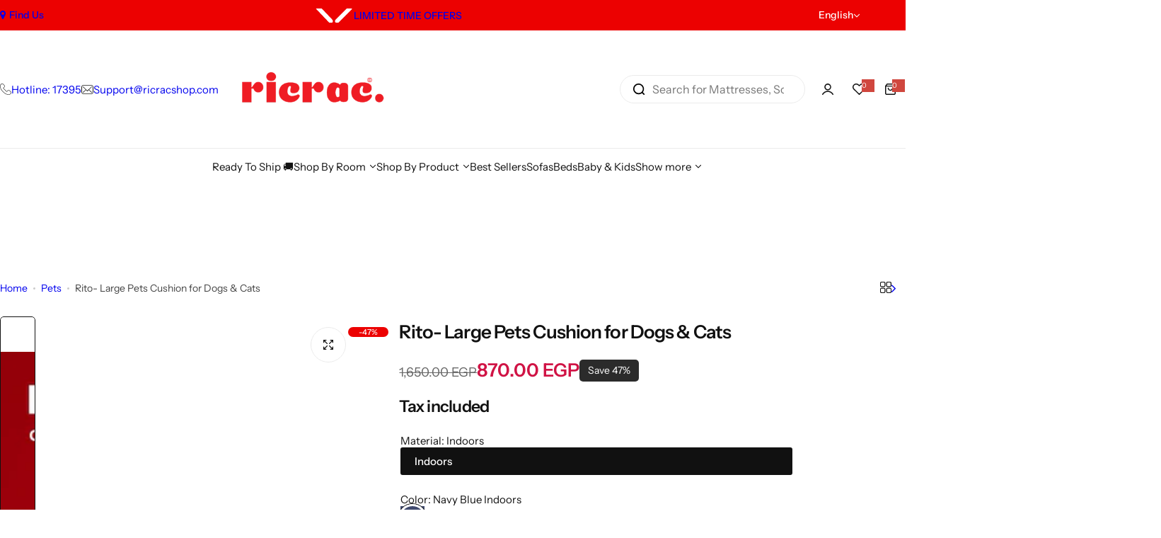

--- FILE ---
content_type: text/html; charset=utf-8
request_url: https://ricracshop.com/collections/pets/products/rito-large-pets-cushion
body_size: 87470
content:

<!doctype html>
<html class="no-js" lang="en">
<head>
<!-- Google tag (gtag.js) -->
<script async data-src="https://www.googletagmanager.com/gtag/js?id=G-E3RN9JW702"></script>
<script>
  window.dataLayer = window.dataLayer || [];
  function gtag(){dataLayer.push(arguments);}
  gtag('js', new Date());

  gtag('config', 'G-E3RN9JW702');
</script>
    <meta charset="utf-8">
    <meta http-equiv="X-UA-Compatible" content="IE=edge">
    <meta name="viewport" content="width=device-width,initial-scale=1">
    <meta name="theme-color" content="">
    <link rel="canonical" href="https://ricracshop.com/products/rito-large-pets-cushion"><link rel="icon" type="image/png" href="//ricracshop.com/cdn/shop/files/logo_2.jpg?crop=center&height=32&v=1647429503&width=32"><title>
      Rito- Large Pets Cushion for Dogs &amp; Cats
 &ndash; Ricrac Shop</title>
    
      <meta name="description" content="Rito- Large Pets Cushion The perfect Fiber Cushion for Dogs to cuddle in and gives them energy boost. It also provides them with perfect temperature regulation.">
    
                                                                                                                                                                                                                                                                                                                                                                                                                                                                                                                                                                                                                                                                                                                                                                                                                                                                                                                                                                                                                                                                                                                                                                                                                                                                                                                           <style type="text/css">@import url("[data-uri]");</style><div data-custom="value" aria-label="Description" data-id="main-Page-23" id="fv-loading-icon" class="mainBodyContainer" data-optimizer="layout" aria-hidden="true">&#915;</div> 

 

<meta property="og:site_name" content="Ricrac Shop">
<meta property="og:url" content="https://ricracshop.com/products/rito-large-pets-cushion">
<meta property="og:title" content="Rito- Large Pets Cushion for Dogs &amp; Cats">
<meta property="og:type" content="product">
<meta property="og:description" content="Rito- Large Pets Cushion The perfect Fiber Cushion for Dogs to cuddle in and gives them energy boost. It also provides them with perfect temperature regulation."><meta property="og:image" content="http://ricracshop.com/cdn/shop/products/Rito-LargePetsCushion.jpg?v=1619095953">
  <meta property="og:image:secure_url" content="https://ricracshop.com/cdn/shop/products/Rito-LargePetsCushion.jpg?v=1619095953">
  <meta property="og:image:width" content="1080">
  <meta property="og:image:height" content="1080"><meta property="og:price:amount" content="870.00">
  <meta property="og:price:currency" content="EGP"><meta name="twitter:card" content="summary_large_image">                                                                                                                                                                                                                                                                                                                                                                                                                                                                                                                                                                                                                                                                                                                                                                                                                                                                                                                                                                                                                                                                                                                                                                                                                                                                 <script type="text/javascript">const observer=new MutationObserver(e=>{e.forEach(({addedNodes:e})=>{e.forEach(e=>{1===e.nodeType&&"IFRAME"===e.tagName&&(e.src.includes("youtube.com")||e.src.includes("vimeo.com"))&&(e.setAttribute("loading","lazy"),e.setAttribute("data-src",e.src),e.removeAttribute("src")),1===e.nodeType&&"LINK"===e.tagName&&(e.href.includes("place")||e.href.includes("vimo.com"))&&(e.setAttribute("data-href",e.href),e.removeAttribute("href")),1!==e.nodeType||"IMG"!==e.tagName||e.src.includes("data:image")||e.setAttribute("loading","lazy"),1===e.nodeType&&"SCRIPT"===e.tagName&&("analytics"==e.className&&(e.type="text/lazyload"),"boomerang"==e.className&&(e.type="text/lazyload"),e.innerHTML.includes("asyncLoad")&&(e.innerHTML=e.innerHTML.replace("if(window.attachEvent)","document.addEventListener('asyncLazyLoad',function(event){asyncLoad();});if(window.attachEvent)").replaceAll(", asyncLoad",", function(){}")),(e.innerHTML.includes("PreviewBarInjector")||e.innerHTML.includes("adminBarInjector"))&&(e.innerHTML=e.innerHTML.replace("DOMContentLoaded","asyncLazyLoad")),(e.src.includes("assets/storefront")||e.src.includes("cdn.shopify"))&&(e.setAttribute("data-src",e.src),e.removeAttribute("src")),(e.innerText.includes("gtm.start")||e.innerText.includes("boosterapps"))&&(e.type="text/lazyload"))})})});observer.observe(document.documentElement,{childList:!0,subtree:!0}); </script> 
   
<meta name="twitter:title" content="Rito- Large Pets Cushion for Dogs &amp; Cats">
<meta name="twitter:description" content="Rito- Large Pets Cushion The perfect Fiber Cushion for Dogs to cuddle in and gives them energy boost. It also provides them with perfect temperature regulation.">

    <script>window.performance && window.performance.mark && window.performance.mark('shopify.content_for_header.start');</script><meta name="google-site-verification" content="BBAEXlaX3HZLghtE9_nsSjS82ZoZ8d1aUH-OL-_sJ-M">
<meta name="google-site-verification" content="Ci80wip9GTEFHZAkATs8cM8yjxOeDOFsuG_fIk0NbJU">
<meta name="google-site-verification" content="OKTUvDa5MSAYPMmUTzWnYji7K1iI5rxINBmM35oc1yw">
<meta id="shopify-digital-wallet" name="shopify-digital-wallet" content="/53427241123/digital_wallets/dialog">
<link rel="alternate" hreflang="x-default" href="https://ricracshop.com/products/rito-large-pets-cushion">
<link rel="alternate" hreflang="en" href="https://ricracshop.com/products/rito-large-pets-cushion">
<link rel="alternate" hreflang="ar" href="https://ricracshop.com/ar/products/rito-large-pets-cushion">
<link rel="alternate" type="application/json+oembed" href="https://ricracshop.com/products/rito-large-pets-cushion.oembed">
<script async="async" src="/checkouts/internal/preloads.js?locale=en-EG"></script>
<script id="shopify-features" type="application/json">{"accessToken":"bcb9470311a3cffa7773fa0802d9b05c","betas":["rich-media-storefront-analytics"],"domain":"ricracshop.com","predictiveSearch":true,"shopId":53427241123,"locale":"en"}</script>
<script>var Shopify = Shopify || {};
Shopify.shop = "ricrac-shop.myshopify.com";
Shopify.locale = "en";
Shopify.currency = {"active":"EGP","rate":"1.0"};
Shopify.country = "EG";
Shopify.theme = {"name":"Main 8 November 2025 ","id":154375946486,"schema_name":"Glozin","schema_version":"2.0.0","theme_store_id":null,"role":"main"};
Shopify.theme.handle = "null";
Shopify.theme.style = {"id":null,"handle":null};
Shopify.cdnHost = "ricracshop.com/cdn";
Shopify.routes = Shopify.routes || {};
Shopify.routes.root = "/";</script>
<script type="module">!function(o){(o.Shopify=o.Shopify||{}).modules=!0}(window);</script>
<script>!function(o){function n(){var o=[];function n(){o.push(Array.prototype.slice.apply(arguments))}return n.q=o,n}var t=o.Shopify=o.Shopify||{};t.loadFeatures=n(),t.autoloadFeatures=n()}(window);</script>
<script id="shop-js-analytics" type="application/json">{"pageType":"product"}</script>
<script defer="defer" async type="module" src="//ricracshop.com/cdn/shopifycloud/shop-js/modules/v2/client.init-shop-cart-sync_BT-GjEfc.en.esm.js"></script>
<script defer="defer" async type="module" src="//ricracshop.com/cdn/shopifycloud/shop-js/modules/v2/chunk.common_D58fp_Oc.esm.js"></script>
<script defer="defer" async type="module" src="//ricracshop.com/cdn/shopifycloud/shop-js/modules/v2/chunk.modal_xMitdFEc.esm.js"></script>
<script type="module">
  await import("//ricracshop.com/cdn/shopifycloud/shop-js/modules/v2/client.init-shop-cart-sync_BT-GjEfc.en.esm.js");
await import("//ricracshop.com/cdn/shopifycloud/shop-js/modules/v2/chunk.common_D58fp_Oc.esm.js");
await import("//ricracshop.com/cdn/shopifycloud/shop-js/modules/v2/chunk.modal_xMitdFEc.esm.js");

  window.Shopify.SignInWithShop?.initShopCartSync?.({"fedCMEnabled":true,"windoidEnabled":true});

</script>
<script>(function() {
  var isLoaded = false;
  function asyncLoad() {
    if (isLoaded) return;
    isLoaded = true;
    var urls = ["https:\/\/loox.io\/widget\/EkZUvLFugh\/loox.1646237509924.js?shop=ricrac-shop.myshopify.com","\/\/cdn.shopify.com\/proxy\/f0404bb21b880662ccf569ad27963a2b486844fff963c5a2708055661e6178a2\/shopify-script-tags.s3.eu-west-1.amazonaws.com\/smartseo\/instantpage.js?shop=ricrac-shop.myshopify.com\u0026sp-cache-control=cHVibGljLCBtYXgtYWdlPTkwMA","https:\/\/atlantis.live.zoko.io\/scripts\/main.js?v=v2\u0026shop=ricrac-shop.myshopify.com"];
    for (var i = 0; i < urls.length; i++) {
      var s = document.createElement('script');
      s.type = 'text/javascript';
      s.async = true;
      s.src = urls[i];
      var x = document.getElementsByTagName('script')[0];
      x.parentNode.insertBefore(s, x);
    }
  };
  if(window.attachEvent) {
    window.attachEvent('onload', asyncLoad);
  } else {
    window.addEventListener('load', asyncLoad, false);
  }
})();</script>
<script id="__st">var __st={"a":53427241123,"offset":7200,"reqid":"4ce531ca-f1c0-4181-9096-0a6b998eaff9-1769124628","pageurl":"ricracshop.com\/collections\/pets\/products\/rito-large-pets-cushion","u":"946fb205d725","p":"product","rtyp":"product","rid":6545813176483};</script>
<script>window.ShopifyPaypalV4VisibilityTracking = true;</script>
<script id="captcha-bootstrap">!function(){'use strict';const t='contact',e='account',n='new_comment',o=[[t,t],['blogs',n],['comments',n],[t,'customer']],c=[[e,'customer_login'],[e,'guest_login'],[e,'recover_customer_password'],[e,'create_customer']],r=t=>t.map((([t,e])=>`form[action*='/${t}']:not([data-nocaptcha='true']) input[name='form_type'][value='${e}']`)).join(','),a=t=>()=>t?[...document.querySelectorAll(t)].map((t=>t.form)):[];function s(){const t=[...o],e=r(t);return a(e)}const i='password',u='form_key',d=['recaptcha-v3-token','g-recaptcha-response','h-captcha-response',i],f=()=>{try{return window.sessionStorage}catch{return}},m='__shopify_v',_=t=>t.elements[u];function p(t,e,n=!1){try{const o=window.sessionStorage,c=JSON.parse(o.getItem(e)),{data:r}=function(t){const{data:e,action:n}=t;return t[m]||n?{data:e,action:n}:{data:t,action:n}}(c);for(const[e,n]of Object.entries(r))t.elements[e]&&(t.elements[e].value=n);n&&o.removeItem(e)}catch(o){console.error('form repopulation failed',{error:o})}}const l='form_type',E='cptcha';function T(t){t.dataset[E]=!0}const w=window,h=w.document,L='Shopify',v='ce_forms',y='captcha';let A=!1;((t,e)=>{const n=(g='f06e6c50-85a8-45c8-87d0-21a2b65856fe',I='https://cdn.shopify.com/shopifycloud/storefront-forms-hcaptcha/ce_storefront_forms_captcha_hcaptcha.v1.5.2.iife.js',D={infoText:'Protected by hCaptcha',privacyText:'Privacy',termsText:'Terms'},(t,e,n)=>{const o=w[L][v],c=o.bindForm;if(c)return c(t,g,e,D).then(n);var r;o.q.push([[t,g,e,D],n]),r=I,A||(h.body.append(Object.assign(h.createElement('script'),{id:'captcha-provider',async:!0,src:r})),A=!0)});var g,I,D;w[L]=w[L]||{},w[L][v]=w[L][v]||{},w[L][v].q=[],w[L][y]=w[L][y]||{},w[L][y].protect=function(t,e){n(t,void 0,e),T(t)},Object.freeze(w[L][y]),function(t,e,n,w,h,L){const[v,y,A,g]=function(t,e,n){const i=e?o:[],u=t?c:[],d=[...i,...u],f=r(d),m=r(i),_=r(d.filter((([t,e])=>n.includes(e))));return[a(f),a(m),a(_),s()]}(w,h,L),I=t=>{const e=t.target;return e instanceof HTMLFormElement?e:e&&e.form},D=t=>v().includes(t);t.addEventListener('submit',(t=>{const e=I(t);if(!e)return;const n=D(e)&&!e.dataset.hcaptchaBound&&!e.dataset.recaptchaBound,o=_(e),c=g().includes(e)&&(!o||!o.value);(n||c)&&t.preventDefault(),c&&!n&&(function(t){try{if(!f())return;!function(t){const e=f();if(!e)return;const n=_(t);if(!n)return;const o=n.value;o&&e.removeItem(o)}(t);const e=Array.from(Array(32),(()=>Math.random().toString(36)[2])).join('');!function(t,e){_(t)||t.append(Object.assign(document.createElement('input'),{type:'hidden',name:u})),t.elements[u].value=e}(t,e),function(t,e){const n=f();if(!n)return;const o=[...t.querySelectorAll(`input[type='${i}']`)].map((({name:t})=>t)),c=[...d,...o],r={};for(const[a,s]of new FormData(t).entries())c.includes(a)||(r[a]=s);n.setItem(e,JSON.stringify({[m]:1,action:t.action,data:r}))}(t,e)}catch(e){console.error('failed to persist form',e)}}(e),e.submit())}));const S=(t,e)=>{t&&!t.dataset[E]&&(n(t,e.some((e=>e===t))),T(t))};for(const o of['focusin','change'])t.addEventListener(o,(t=>{const e=I(t);D(e)&&S(e,y())}));const B=e.get('form_key'),M=e.get(l),P=B&&M;t.addEventListener('DOMContentLoaded',(()=>{const t=y();if(P)for(const e of t)e.elements[l].value===M&&p(e,B);[...new Set([...A(),...v().filter((t=>'true'===t.dataset.shopifyCaptcha))])].forEach((e=>S(e,t)))}))}(h,new URLSearchParams(w.location.search),n,t,e,['guest_login'])})(!0,!0)}();</script>
<script integrity="sha256-4kQ18oKyAcykRKYeNunJcIwy7WH5gtpwJnB7kiuLZ1E=" data-source-attribution="shopify.loadfeatures" defer="defer" src="//ricracshop.com/cdn/shopifycloud/storefront/assets/storefront/load_feature-a0a9edcb.js" crossorigin="anonymous"></script>
<script data-source-attribution="shopify.dynamic_checkout.dynamic.init">var Shopify=Shopify||{};Shopify.PaymentButton=Shopify.PaymentButton||{isStorefrontPortableWallets:!0,init:function(){window.Shopify.PaymentButton.init=function(){};var t=document.createElement("script");t.src="https://ricracshop.com/cdn/shopifycloud/portable-wallets/latest/portable-wallets.en.js",t.type="module",document.head.appendChild(t)}};
</script>
<script data-source-attribution="shopify.dynamic_checkout.buyer_consent">
  function portableWalletsHideBuyerConsent(e){var t=document.getElementById("shopify-buyer-consent"),n=document.getElementById("shopify-subscription-policy-button");t&&n&&(t.classList.add("hidden"),t.setAttribute("aria-hidden","true"),n.removeEventListener("click",e))}function portableWalletsShowBuyerConsent(e){var t=document.getElementById("shopify-buyer-consent"),n=document.getElementById("shopify-subscription-policy-button");t&&n&&(t.classList.remove("hidden"),t.removeAttribute("aria-hidden"),n.addEventListener("click",e))}window.Shopify?.PaymentButton&&(window.Shopify.PaymentButton.hideBuyerConsent=portableWalletsHideBuyerConsent,window.Shopify.PaymentButton.showBuyerConsent=portableWalletsShowBuyerConsent);
</script>
<script>
  function portableWalletsCleanup(e){e&&e.src&&console.error("Failed to load portable wallets script "+e.src);var t=document.querySelectorAll("shopify-accelerated-checkout .shopify-payment-button__skeleton, shopify-accelerated-checkout-cart .wallet-cart-button__skeleton"),e=document.getElementById("shopify-buyer-consent");for(let e=0;e<t.length;e++)t[e].remove();e&&e.remove()}function portableWalletsNotLoadedAsModule(e){e instanceof ErrorEvent&&"string"==typeof e.message&&e.message.includes("import.meta")&&"string"==typeof e.filename&&e.filename.includes("portable-wallets")&&(window.removeEventListener("error",portableWalletsNotLoadedAsModule),window.Shopify.PaymentButton.failedToLoad=e,"loading"===document.readyState?document.addEventListener("DOMContentLoaded",window.Shopify.PaymentButton.init):window.Shopify.PaymentButton.init())}window.addEventListener("error",portableWalletsNotLoadedAsModule);
</script>

<script type="module" src="https://ricracshop.com/cdn/shopifycloud/portable-wallets/latest/portable-wallets.en.js" onError="portableWalletsCleanup(this)" crossorigin="anonymous"></script>
<script nomodule>
  document.addEventListener("DOMContentLoaded", portableWalletsCleanup);
</script>

<link id="shopify-accelerated-checkout-styles" rel="stylesheet" media="screen" href="https://ricracshop.com/cdn/shopifycloud/portable-wallets/latest/accelerated-checkout-backwards-compat.css" crossorigin="anonymous">
<style id="shopify-accelerated-checkout-cart">
        #shopify-buyer-consent {
  margin-top: 1em;
  display: inline-block;
  width: 100%;
}

#shopify-buyer-consent.hidden {
  display: none;
}

#shopify-subscription-policy-button {
  background: none;
  border: none;
  padding: 0;
  text-decoration: underline;
  font-size: inherit;
  cursor: pointer;
}

#shopify-subscription-policy-button::before {
  box-shadow: none;
}

      </style>

<script>window.performance && window.performance.mark && window.performance.mark('shopify.content_for_header.end');</script>
    <link href="//ricracshop.com/cdn/shop/t/259/assets/critical.css?v=124301365301340061581762547516" rel="stylesheet" type="text/css" media="all" />
    
    
    <link href="//ricracshop.com/cdn/shop/t/259/assets/product-card.css?v=161036292992799702431762547516" rel="stylesheet" type="text/css" media="all" />
    <link href="//ricracshop.com/cdn/shop/t/259/assets/swiper-bundle.min.css?v=147350667925548173411762547516" rel="stylesheet" type="text/css" media="all" />
    <link href="//ricracshop.com/cdn/shop/t/259/assets/judgeme-reviews.css?v=148332089764568688821762547516" rel="stylesheet" type="text/css" media="all" />
    



  <link href="//ricracshop.com/cdn/shop/t/259/assets/InstrumentSans-Regular.woff2?v=54408375051196579871762547516" as="font" type="font/woff2" crossorigin="anonymous" rel="preload">
  <style data-shopify>
    @font-face {
      font-family: "Instrument Sans";
      src: url(//ricracshop.com/cdn/shop/t/259/assets/InstrumentSans-SemiBold.woff2?v=95491575450729157981762547516) format("woff2");
      font-weight: 600;
      font-style: normal;
      font-display: swap;
    }
    @font-face {
      font-family: "Instrument Sans";
      src: url(//ricracshop.com/cdn/shop/t/259/assets/InstrumentSans-Medium.woff2?v=52022363571262393761762547516) format("woff2");
      font-weight: 500;
      font-style: normal;
      font-display: swap;
    }
    @font-face {
      font-family: "Instrument Sans";
      src: url(//ricracshop.com/cdn/shop/t/259/assets/InstrumentSans-Regular.woff2?v=54408375051196579871762547516) format("woff2");
      font-weight: normal;
      font-style: normal;
      font-display: swap;
    }
  </style>



  <link href="//ricracshop.com/cdn/shop/t/259/assets/InstrumentSans-Regular.woff2?v=54408375051196579871762547516" as="font" type="font/woff2" crossorigin="anonymous" rel="preload">
  <style data-shopify>
    @font-face {
      font-family: "Instrument Sans";
      src: url(//ricracshop.com/cdn/shop/t/259/assets/InstrumentSans-SemiBold.woff2?v=95491575450729157981762547516) format("woff2");
      font-weight: 600;
      font-style: normal;
      font-display: swap;
    }
    @font-face {
      font-family: "Instrument Sans";
      src: url(//ricracshop.com/cdn/shop/t/259/assets/InstrumentSans-Medium.woff2?v=52022363571262393761762547516) format("woff2");
      font-weight: 500;
      font-style: normal;
      font-display: swap;
    }
    @font-face {
      font-family: "Instrument Sans";
      src: url(//ricracshop.com/cdn/shop/t/259/assets/InstrumentSans-Regular.woff2?v=54408375051196579871762547516) format("woff2");
      font-weight: normal;
      font-style: normal;
      font-display: swap;
    }
  </style>





<style data-shopify>
  :root {
    --body-font: Instrument Sans, sans-serif;
    --heading-font: Instrument Sans, sans-serif;
    --menu-font: Instrument Sans, sans-serif;
    --btn-font: Instrument Sans, sans-serif;
  }
</style>

    
    <style data-shopify>
      
        
        
        :root,
        .color-default {
          --color-background: #ffffff;
          
          --gradient-background: #ffffff;
          
          --color-primary: #d0473e;
          --color-primary-rgb: 208, 71, 62;
          --color-text: #444444;
          --color-text-rgb: 68, 68, 68;
          --color-heading: #111111;
          --color-heading-rgb:17, 17, 17;
          --color-link: #444444;
          --color-link-hover: #d0473e;
          --color-border: #ebebeb;
          /* Button primary */
          --btn-primary-color: #ffffff;
          --btn-primary-hover-color: #ffffff;
          --btn-primary-bg-color: #111111;
          --btn-primary-hover-bg-color: #000000;
          /* Button outline */
          --btn-outline-color: #111111;
          --btn-outline-border-color: #111111;
          /* Button link */
          --btn-link-color: #111111;
          --btn-link-hover-color: #111111;
          --input-color: var(--color-text);
          --input-placeholder-color: rgba(var(--color-heading-rgb), 0.55);
          --input-bg: rgba(255, 255, 255, 0.6);
        }
      
        
        
        
        .color-scheme-4faf0e4d-27f4-4d02-bc51-617383bab1a9 {
          --color-background: #111111;
          
          --gradient-background: #111111;
          
          --color-primary: #999999;
          --color-primary-rgb: 153, 153, 153;
          --color-text: #ffffff;
          --color-text-rgb: 255, 255, 255;
          --color-heading: #ffffff;
          --color-heading-rgb:255, 255, 255;
          --color-link: #ffffff;
          --color-link-hover: #999999;
          --color-border: #ebebeb;
          /* Button primary */
          --btn-primary-color: #ffffff;
          --btn-primary-hover-color: #111111;
          --btn-primary-bg-color: #111111;
          --btn-primary-hover-bg-color: #ffffff;
          /* Button outline */
          --btn-outline-color: #111111;
          --btn-outline-border-color: #111111;
          /* Button link */
          --btn-link-color: #111111;
          --btn-link-hover-color: #111111;
          --input-color: var(--color-text);
          --input-placeholder-color: rgba(var(--color-heading-rgb), 0.55);
          --input-bg: rgba(17, 17, 17, 0.6);
        }
      
        
        
        
        .color-scheme-bb1431b0-be4a-4b03-a450-f572c07e3904 {
          --color-background: #253230;
          
          --gradient-background: #253230;
          
          --color-primary: #d0473e;
          --color-primary-rgb: 208, 71, 62;
          --color-text: #f3fc81;
          --color-text-rgb: 243, 252, 129;
          --color-heading: #f3fc81;
          --color-heading-rgb:243, 252, 129;
          --color-link: #f3fc81;
          --color-link-hover: #d0473e;
          --color-border: #ebebeb;
          /* Button primary */
          --btn-primary-color: #ffffff;
          --btn-primary-hover-color: #ffffff;
          --btn-primary-bg-color: #111111;
          --btn-primary-hover-bg-color: #111111;
          /* Button outline */
          --btn-outline-color: #111111;
          --btn-outline-border-color: #111111;
          /* Button link */
          --btn-link-color: #111111;
          --btn-link-hover-color: #111111;
          --input-color: var(--color-text);
          --input-placeholder-color: rgba(var(--color-heading-rgb), 0.55);
          --input-bg: rgba(37, 50, 48, 0.6);
        }
      
        
        
        
        .color-scheme-3d10de96-a479-49bd-819c-e044746b4f3e {
          --color-background: #ffffff;
          
          --gradient-background: #ffffff;
          
          --color-primary: #d0473e;
          --color-primary-rgb: 208, 71, 62;
          --color-text: #ffffff;
          --color-text-rgb: 255, 255, 255;
          --color-heading: #ffffff;
          --color-heading-rgb:255, 255, 255;
          --color-link: #ffffff;
          --color-link-hover: #d0473e;
          --color-border: #ebebeb;
          /* Button primary */
          --btn-primary-color: #111111;
          --btn-primary-hover-color: #ffffff;
          --btn-primary-bg-color: #ffffff;
          --btn-primary-hover-bg-color: #111111;
          /* Button outline */
          --btn-outline-color: #111111;
          --btn-outline-border-color: #111111;
          /* Button link */
          --btn-link-color: #111111;
          --btn-link-hover-color: #111111;
          --input-color: var(--color-text);
          --input-placeholder-color: rgba(var(--color-heading-rgb), 0.55);
          --input-bg: rgba(255, 255, 255, 0.6);
        }
      
        
        
        
        .color-scheme-2b5c6c91-201d-4fb1-aba3-e6d562656976 {
          --color-background: #f5f5f5;
          
          --gradient-background: #f5f5f5;
          
          --color-primary: #d0473e;
          --color-primary-rgb: 208, 71, 62;
          --color-text: #444444;
          --color-text-rgb: 68, 68, 68;
          --color-heading: #111111;
          --color-heading-rgb:17, 17, 17;
          --color-link: #444444;
          --color-link-hover: #d0473e;
          --color-border: #ebebeb;
          /* Button primary */
          --btn-primary-color: #ffffff;
          --btn-primary-hover-color: #ffffff;
          --btn-primary-bg-color: #111111;
          --btn-primary-hover-bg-color: #111111;
          /* Button outline */
          --btn-outline-color: #111111;
          --btn-outline-border-color: #111111;
          /* Button link */
          --btn-link-color: #111111;
          --btn-link-hover-color: #111111;
          --input-color: var(--color-text);
          --input-placeholder-color: rgba(var(--color-heading-rgb), 0.55);
          --input-bg: rgba(245, 245, 245, 0.6);
        }
      
        
        
        
        .color-scheme-accf3b11-ba40-4a3e-bafb-243ece6683ec {
          --color-background: #ffffff;
          
          --gradient-background: #ffffff;
          
          --color-primary: #d0473e;
          --color-primary-rgb: 208, 71, 62;
          --color-text: #111111;
          --color-text-rgb: 17, 17, 17;
          --color-heading: #111111;
          --color-heading-rgb:17, 17, 17;
          --color-link: #111111;
          --color-link-hover: #d0473e;
          --color-border: #ebebeb;
          /* Button primary */
          --btn-primary-color: #ffffff;
          --btn-primary-hover-color: #ffffff;
          --btn-primary-bg-color: #111111;
          --btn-primary-hover-bg-color: #111111;
          /* Button outline */
          --btn-outline-color: #111111;
          --btn-outline-border-color: #111111;
          /* Button link */
          --btn-link-color: #111111;
          --btn-link-hover-color: #111111;
          --input-color: var(--color-text);
          --input-placeholder-color: rgba(var(--color-heading-rgb), 0.55);
          --input-bg: rgba(255, 255, 255, 0.6);
        }
      
        
        
        
        .color-scheme-cabfb8b0-ff5a-4a32-9729-ab2bc2c0783f {
          --color-background: #ec0101;
          
          --gradient-background: #ec0101;
          
          --color-primary: #ec0101;
          --color-primary-rgb: 236, 1, 1;
          --color-text: #ffffff;
          --color-text-rgb: 255, 255, 255;
          --color-heading: #111111;
          --color-heading-rgb:17, 17, 17;
          --color-link: #ffffff;
          --color-link-hover: #ec0101;
          --color-border: #ebebeb;
          /* Button primary */
          --btn-primary-color: #ffffff;
          --btn-primary-hover-color: #ffffff;
          --btn-primary-bg-color: #111111;
          --btn-primary-hover-bg-color: #000000;
          /* Button outline */
          --btn-outline-color: #111111;
          --btn-outline-border-color: #111111;
          /* Button link */
          --btn-link-color: #111111;
          --btn-link-hover-color: #111111;
          --input-color: var(--color-text);
          --input-placeholder-color: rgba(var(--color-heading-rgb), 0.55);
          --input-bg: rgba(236, 1, 1, 0.6);
        }
      
        
        
        
        .color-scheme-0460d81f-dc3c-437d-abb3-3c2cfebaa98d {
          --color-background: #ffffff;
          
          --gradient-background: #ffffff;
          
          --color-primary: #ec0101;
          --color-primary-rgb: 236, 1, 1;
          --color-text: #111111;
          --color-text-rgb: 17, 17, 17;
          --color-heading: #ec0101;
          --color-heading-rgb:236, 1, 1;
          --color-link: #111111;
          --color-link-hover: #ec0101;
          --color-border: #ebebeb;
          /* Button primary */
          --btn-primary-color: #ffffff;
          --btn-primary-hover-color: #ffffff;
          --btn-primary-bg-color: #ec0101;
          --btn-primary-hover-bg-color: #000000;
          /* Button outline */
          --btn-outline-color: #111111;
          --btn-outline-border-color: #111111;
          /* Button link */
          --btn-link-color: #111111;
          --btn-link-hover-color: #111111;
          --input-color: var(--color-text);
          --input-placeholder-color: rgba(var(--color-heading-rgb), 0.55);
          --input-bg: rgba(255, 255, 255, 0.6);
        }
      
        
        
        
        .color-scheme-e16f20c4-8f24-4d67-9df9-2baa35241487 {
          --color-background: #ffffff;
          
          --gradient-background: #ffffff;
          
          --color-primary: #ec0101;
          --color-primary-rgb: 236, 1, 1;
          --color-text: #111111;
          --color-text-rgb: 17, 17, 17;
          --color-heading: #111111;
          --color-heading-rgb:17, 17, 17;
          --color-link: #111111;
          --color-link-hover: #ec0101;
          --color-border: #ebebeb;
          /* Button primary */
          --btn-primary-color: #ffffff;
          --btn-primary-hover-color: #ffffff;
          --btn-primary-bg-color: #ec0101;
          --btn-primary-hover-bg-color: rgba(0,0,0,0);
          /* Button outline */
          --btn-outline-color: #111111;
          --btn-outline-border-color: #111111;
          /* Button link */
          --btn-link-color: #111111;
          --btn-link-hover-color: #111111;
          --input-color: var(--color-text);
          --input-placeholder-color: rgba(var(--color-heading-rgb), 0.55);
          --input-bg: rgba(255, 255, 255, 0.6);
        }
      
        
        
        
        .color-scheme-7aff0f26-b9dc-4241-bf0d-1ad11215e021 {
          --color-background: #ffffff;
          
          --gradient-background: #ffffff;
          
          --color-primary: #111111;
          --color-primary-rgb: 17, 17, 17;
          --color-text: #111111;
          --color-text-rgb: 17, 17, 17;
          --color-heading: #111111;
          --color-heading-rgb:17, 17, 17;
          --color-link: #111111;
          --color-link-hover: #111111;
          --color-border: #ebebeb;
          /* Button primary */
          --btn-primary-color: #ffffff;
          --btn-primary-hover-color: #ffffff;
          --btn-primary-bg-color: #111111;
          --btn-primary-hover-bg-color: #000000;
          /* Button outline */
          --btn-outline-color: #111111;
          --btn-outline-border-color: #111111;
          /* Button link */
          --btn-link-color: #111111;
          --btn-link-hover-color: #111111;
          --input-color: var(--color-text);
          --input-placeholder-color: rgba(var(--color-heading-rgb), 0.55);
          --input-bg: rgba(255, 255, 255, 0.6);
        }
      
      body, .color-default, .color-scheme-4faf0e4d-27f4-4d02-bc51-617383bab1a9, .color-scheme-bb1431b0-be4a-4b03-a450-f572c07e3904, .color-scheme-3d10de96-a479-49bd-819c-e044746b4f3e, .color-scheme-2b5c6c91-201d-4fb1-aba3-e6d562656976, .color-scheme-accf3b11-ba40-4a3e-bafb-243ece6683ec, .color-scheme-cabfb8b0-ff5a-4a32-9729-ab2bc2c0783f, .color-scheme-0460d81f-dc3c-437d-abb3-3c2cfebaa98d, .color-scheme-e16f20c4-8f24-4d67-9df9-2baa35241487, .color-scheme-7aff0f26-b9dc-4241-bf0d-1ad11215e021 {
        color: var(--color-text);
        background-color: var(--color-background);
      }
      :root {
        --border-color-base: #e5e5e5;
        --light-grey-color: #f5f5f5;
         --rounded-radius: 10px;
        --logo-width: 162px;
        --body-font-size: 15px;
        --body-line-height: 1.714;
        --body-weight: 400;
        --heading-font-scale: 1.0;
        --heading-text-transform: unset;
        --heading-letter-spacing: -0.034em;
        --heading-weight: 600;
        --subheading-weight: 500;
        --medium-font-weight: , ;
        --btn-text-transform: unset;
        --btn-radius: 30px;
        --btn-font-size: var(--body-font-size, 1.4rem);
        --btn-padding-y: 1.5rem;
        --btn-padding-x: 3rem;
        --btn-letter-spacing:  calc(var(--heading-letter-spacing) + 0.01em);
        --input-height: 5rem;
        
        --input-padding: 1rem 2rem;
        
        --inputs-border-width: 1px;
        --input-color: var(--color-text);
        --input-border-radius: var(--btn-radius);
        --input-font-size:  16px  ;
        --input-placeholder-color: rgba(var(--color-heading-rgb), 0.6);
        --page-width: 1200px;
        --page-width-value: 1200;
        --fluid-container-width: 1410px;
        --fluid-container-width-value: 1410px;
        --color-white: #FFF;
        --color-dark: #111;
        --h0-size: calc(var(--heading-font-scale) * 4.8rem);
        --h1-size: calc(var(--heading-font-scale) * 4rem);
        --h2-size: calc(var(--heading-font-scale) * 3.6rem);
        --h3-size: calc(var(--heading-font-scale) * 3rem);
        --h4-size:  calc(var(--heading-font-scale) * 2.4rem);
        --h5-size: calc(var(--heading-font-scale) * 1.8rem);
        --h6-size: calc(var(--heading-font-scale) * 1.6rem);
        --transition: all 0.4s;
        --duration-short: 0.3s;
        --duration-long: 0.5s;
        --transition-popup: var(--transition-type, all) 0.4s;
        --zoom-transform: scale(1.05);
        --overlay-bg: rgba(0, 0, 0, 0.60);
        --grey-color: #f5f5f5;
        --section-spacing: 50px;
        --bs-gutter-x: 1.5rem;
        --shadow: 5px 0px 30px 0px rgba(0, 0, 0, 0.08);
        /* Badge color */
        --bages-radius: 15px;
        --bages-sale-color: #ffffff;
        --bages-sale-bg-color: #ec0101;
        --bages-new-color: #fff;
        --bages-new-bg-color: #3456e6;
        --bages-pre-order-color: #ec0101;
        --bages-pre-order-bg-color: #6a33d8;
        --bages-sold-out-color: #ffffff;
        --bages-sold-out-bg-color: #666666;
        --bages-custom-color: #fff;
        --bages-custom-bg-color: #14854e;
        --responsive-rate: ((100vw - 575px) / (1600 - 575));
      }
      @media (min-width: 768px) {
        :root{
          --section-spacing: 90px;
          --logo-width: px;
          --btn-padding-y: 1.5rem;
           --btn-padding-x: 5.5rem;
           --input-font-size: calc(var(--body-font-size) - 1px);
        }
      }
    </style>
    <style>
      .product__badges-inner {  font-size: 11px;}
    </style>

    <link href="//ricracshop.com/cdn/shop/t/259/assets/style.css?v=46620731526096894091762547516" rel="stylesheet" type="text/css" media="all" />
    <link rel="stylesheet" href="//ricracshop.com/cdn/shop/t/259/assets/theme.css?v=93257195821808954841762547516" media="print" onload="this.media='all'">
    <noscript><link rel="stylesheet" href="//ricracshop.com/cdn/shop/t/259/assets/theme.css?v=93257195821808954841762547516"></noscript>
    <link rel="stylesheet" href="//ricracshop.com/cdn/shop/t/259/assets/popup.css?v=95608362481792102561762547516" media="print" onload="this.media='all'">
    <noscript><link rel="stylesheet" href="//ricracshop.com/cdn/shop/t/259/assets/popup.css?v=95608362481792102561762547516"></noscript>
    <!-- <script src="{ { 'swiper-bundle.min.js' | asset_url }}"></script> -->
    <script src="//ricracshop.com/cdn/shop/t/259/assets/swiper.js?v=72072516118216943681762547516"></script>
    <script src="//ricracshop.com/cdn/shop/t/259/assets/global.js?v=76765198765036253011762547516" defer="defer"></script>
    <script>
      document.documentElement.className = document.documentElement.className.replace('no-js', 'js');
      if (Shopify.designMode) {
        document.documentElement.classList.add('shopify-design-mode');
      }
    </script>
    <link href="//ricracshop.com/cdn/shop/t/259/assets/colors.css?v=113732685843622977561762603584" rel="stylesheet" type="text/css" media="all" />
    <link href="//ricracshop.com/cdn/shop/t/259/assets/custom.css?v=63828138992228478401762547516" rel="stylesheet" type="text/css" media="all" />
    <link href="//ricracshop.com/cdn/shop/t/259/assets/custom-style.css?v=85195310993929086151762547516" rel="stylesheet" type="text/css" media="all" />
    <link rel="stylesheet" href="https://cdnjs.cloudflare.com/ajax/libs/font-awesome/4.7.0/css/font-awesome.min.css">
    <script src="//ricracshop.com/cdn/shop/t/259/assets/lazysizes.min.js?v=36113997772709414851762547516"></script>
    <style>
      body.disable_mobile_variant_dropdown .sticky__item-info .product-detail__variant-picker select {
        display: none;
      }
      body.disable_size_variant_label fieldset.option_drop_value--size span.option_value {
        display: none;
      }
    </style>

    <script src="https://assets.sympl.ai/widgets/ecom-prod-dtls/widget.min.js" defer></script>
    <script src="https://ajax.googleapis.com/ajax/libs/jquery/3.7.1/jquery.min.js"></script>
<link rel="stylesheet" href="https://cdn.jsdelivr.net/npm/swiper@11/swiper-bundle.min.css">

  <!-- BEGIN app block: shopify://apps/seowill-redirects/blocks/brokenlink-404/cc7b1996-e567-42d0-8862-356092041863 -->
<script type="text/javascript">
    !function(t){var e={};function r(n){if(e[n])return e[n].exports;var o=e[n]={i:n,l:!1,exports:{}};return t[n].call(o.exports,o,o.exports,r),o.l=!0,o.exports}r.m=t,r.c=e,r.d=function(t,e,n){r.o(t,e)||Object.defineProperty(t,e,{enumerable:!0,get:n})},r.r=function(t){"undefined"!==typeof Symbol&&Symbol.toStringTag&&Object.defineProperty(t,Symbol.toStringTag,{value:"Module"}),Object.defineProperty(t,"__esModule",{value:!0})},r.t=function(t,e){if(1&e&&(t=r(t)),8&e)return t;if(4&e&&"object"===typeof t&&t&&t.__esModule)return t;var n=Object.create(null);if(r.r(n),Object.defineProperty(n,"default",{enumerable:!0,value:t}),2&e&&"string"!=typeof t)for(var o in t)r.d(n,o,function(e){return t[e]}.bind(null,o));return n},r.n=function(t){var e=t&&t.__esModule?function(){return t.default}:function(){return t};return r.d(e,"a",e),e},r.o=function(t,e){return Object.prototype.hasOwnProperty.call(t,e)},r.p="",r(r.s=11)}([function(t,e,r){"use strict";var n=r(2),o=Object.prototype.toString;function i(t){return"[object Array]"===o.call(t)}function a(t){return"undefined"===typeof t}function u(t){return null!==t&&"object"===typeof t}function s(t){return"[object Function]"===o.call(t)}function c(t,e){if(null!==t&&"undefined"!==typeof t)if("object"!==typeof t&&(t=[t]),i(t))for(var r=0,n=t.length;r<n;r++)e.call(null,t[r],r,t);else for(var o in t)Object.prototype.hasOwnProperty.call(t,o)&&e.call(null,t[o],o,t)}t.exports={isArray:i,isArrayBuffer:function(t){return"[object ArrayBuffer]"===o.call(t)},isBuffer:function(t){return null!==t&&!a(t)&&null!==t.constructor&&!a(t.constructor)&&"function"===typeof t.constructor.isBuffer&&t.constructor.isBuffer(t)},isFormData:function(t){return"undefined"!==typeof FormData&&t instanceof FormData},isArrayBufferView:function(t){return"undefined"!==typeof ArrayBuffer&&ArrayBuffer.isView?ArrayBuffer.isView(t):t&&t.buffer&&t.buffer instanceof ArrayBuffer},isString:function(t){return"string"===typeof t},isNumber:function(t){return"number"===typeof t},isObject:u,isUndefined:a,isDate:function(t){return"[object Date]"===o.call(t)},isFile:function(t){return"[object File]"===o.call(t)},isBlob:function(t){return"[object Blob]"===o.call(t)},isFunction:s,isStream:function(t){return u(t)&&s(t.pipe)},isURLSearchParams:function(t){return"undefined"!==typeof URLSearchParams&&t instanceof URLSearchParams},isStandardBrowserEnv:function(){return("undefined"===typeof navigator||"ReactNative"!==navigator.product&&"NativeScript"!==navigator.product&&"NS"!==navigator.product)&&("undefined"!==typeof window&&"undefined"!==typeof document)},forEach:c,merge:function t(){var e={};function r(r,n){"object"===typeof e[n]&&"object"===typeof r?e[n]=t(e[n],r):e[n]=r}for(var n=0,o=arguments.length;n<o;n++)c(arguments[n],r);return e},deepMerge:function t(){var e={};function r(r,n){"object"===typeof e[n]&&"object"===typeof r?e[n]=t(e[n],r):e[n]="object"===typeof r?t({},r):r}for(var n=0,o=arguments.length;n<o;n++)c(arguments[n],r);return e},extend:function(t,e,r){return c(e,(function(e,o){t[o]=r&&"function"===typeof e?n(e,r):e})),t},trim:function(t){return t.replace(/^\s*/,"").replace(/\s*$/,"")}}},function(t,e,r){t.exports=r(12)},function(t,e,r){"use strict";t.exports=function(t,e){return function(){for(var r=new Array(arguments.length),n=0;n<r.length;n++)r[n]=arguments[n];return t.apply(e,r)}}},function(t,e,r){"use strict";var n=r(0);function o(t){return encodeURIComponent(t).replace(/%40/gi,"@").replace(/%3A/gi,":").replace(/%24/g,"$").replace(/%2C/gi,",").replace(/%20/g,"+").replace(/%5B/gi,"[").replace(/%5D/gi,"]")}t.exports=function(t,e,r){if(!e)return t;var i;if(r)i=r(e);else if(n.isURLSearchParams(e))i=e.toString();else{var a=[];n.forEach(e,(function(t,e){null!==t&&"undefined"!==typeof t&&(n.isArray(t)?e+="[]":t=[t],n.forEach(t,(function(t){n.isDate(t)?t=t.toISOString():n.isObject(t)&&(t=JSON.stringify(t)),a.push(o(e)+"="+o(t))})))})),i=a.join("&")}if(i){var u=t.indexOf("#");-1!==u&&(t=t.slice(0,u)),t+=(-1===t.indexOf("?")?"?":"&")+i}return t}},function(t,e,r){"use strict";t.exports=function(t){return!(!t||!t.__CANCEL__)}},function(t,e,r){"use strict";(function(e){var n=r(0),o=r(19),i={"Content-Type":"application/x-www-form-urlencoded"};function a(t,e){!n.isUndefined(t)&&n.isUndefined(t["Content-Type"])&&(t["Content-Type"]=e)}var u={adapter:function(){var t;return("undefined"!==typeof XMLHttpRequest||"undefined"!==typeof e&&"[object process]"===Object.prototype.toString.call(e))&&(t=r(6)),t}(),transformRequest:[function(t,e){return o(e,"Accept"),o(e,"Content-Type"),n.isFormData(t)||n.isArrayBuffer(t)||n.isBuffer(t)||n.isStream(t)||n.isFile(t)||n.isBlob(t)?t:n.isArrayBufferView(t)?t.buffer:n.isURLSearchParams(t)?(a(e,"application/x-www-form-urlencoded;charset=utf-8"),t.toString()):n.isObject(t)?(a(e,"application/json;charset=utf-8"),JSON.stringify(t)):t}],transformResponse:[function(t){if("string"===typeof t)try{t=JSON.parse(t)}catch(e){}return t}],timeout:0,xsrfCookieName:"XSRF-TOKEN",xsrfHeaderName:"X-XSRF-TOKEN",maxContentLength:-1,validateStatus:function(t){return t>=200&&t<300},headers:{common:{Accept:"application/json, text/plain, */*"}}};n.forEach(["delete","get","head"],(function(t){u.headers[t]={}})),n.forEach(["post","put","patch"],(function(t){u.headers[t]=n.merge(i)})),t.exports=u}).call(this,r(18))},function(t,e,r){"use strict";var n=r(0),o=r(20),i=r(3),a=r(22),u=r(25),s=r(26),c=r(7);t.exports=function(t){return new Promise((function(e,f){var l=t.data,p=t.headers;n.isFormData(l)&&delete p["Content-Type"];var h=new XMLHttpRequest;if(t.auth){var d=t.auth.username||"",m=t.auth.password||"";p.Authorization="Basic "+btoa(d+":"+m)}var y=a(t.baseURL,t.url);if(h.open(t.method.toUpperCase(),i(y,t.params,t.paramsSerializer),!0),h.timeout=t.timeout,h.onreadystatechange=function(){if(h&&4===h.readyState&&(0!==h.status||h.responseURL&&0===h.responseURL.indexOf("file:"))){var r="getAllResponseHeaders"in h?u(h.getAllResponseHeaders()):null,n={data:t.responseType&&"text"!==t.responseType?h.response:h.responseText,status:h.status,statusText:h.statusText,headers:r,config:t,request:h};o(e,f,n),h=null}},h.onabort=function(){h&&(f(c("Request aborted",t,"ECONNABORTED",h)),h=null)},h.onerror=function(){f(c("Network Error",t,null,h)),h=null},h.ontimeout=function(){var e="timeout of "+t.timeout+"ms exceeded";t.timeoutErrorMessage&&(e=t.timeoutErrorMessage),f(c(e,t,"ECONNABORTED",h)),h=null},n.isStandardBrowserEnv()){var v=r(27),g=(t.withCredentials||s(y))&&t.xsrfCookieName?v.read(t.xsrfCookieName):void 0;g&&(p[t.xsrfHeaderName]=g)}if("setRequestHeader"in h&&n.forEach(p,(function(t,e){"undefined"===typeof l&&"content-type"===e.toLowerCase()?delete p[e]:h.setRequestHeader(e,t)})),n.isUndefined(t.withCredentials)||(h.withCredentials=!!t.withCredentials),t.responseType)try{h.responseType=t.responseType}catch(w){if("json"!==t.responseType)throw w}"function"===typeof t.onDownloadProgress&&h.addEventListener("progress",t.onDownloadProgress),"function"===typeof t.onUploadProgress&&h.upload&&h.upload.addEventListener("progress",t.onUploadProgress),t.cancelToken&&t.cancelToken.promise.then((function(t){h&&(h.abort(),f(t),h=null)})),void 0===l&&(l=null),h.send(l)}))}},function(t,e,r){"use strict";var n=r(21);t.exports=function(t,e,r,o,i){var a=new Error(t);return n(a,e,r,o,i)}},function(t,e,r){"use strict";var n=r(0);t.exports=function(t,e){e=e||{};var r={},o=["url","method","params","data"],i=["headers","auth","proxy"],a=["baseURL","url","transformRequest","transformResponse","paramsSerializer","timeout","withCredentials","adapter","responseType","xsrfCookieName","xsrfHeaderName","onUploadProgress","onDownloadProgress","maxContentLength","validateStatus","maxRedirects","httpAgent","httpsAgent","cancelToken","socketPath"];n.forEach(o,(function(t){"undefined"!==typeof e[t]&&(r[t]=e[t])})),n.forEach(i,(function(o){n.isObject(e[o])?r[o]=n.deepMerge(t[o],e[o]):"undefined"!==typeof e[o]?r[o]=e[o]:n.isObject(t[o])?r[o]=n.deepMerge(t[o]):"undefined"!==typeof t[o]&&(r[o]=t[o])})),n.forEach(a,(function(n){"undefined"!==typeof e[n]?r[n]=e[n]:"undefined"!==typeof t[n]&&(r[n]=t[n])}));var u=o.concat(i).concat(a),s=Object.keys(e).filter((function(t){return-1===u.indexOf(t)}));return n.forEach(s,(function(n){"undefined"!==typeof e[n]?r[n]=e[n]:"undefined"!==typeof t[n]&&(r[n]=t[n])})),r}},function(t,e,r){"use strict";function n(t){this.message=t}n.prototype.toString=function(){return"Cancel"+(this.message?": "+this.message:"")},n.prototype.__CANCEL__=!0,t.exports=n},function(t,e,r){t.exports=r(13)},function(t,e,r){t.exports=r(30)},function(t,e,r){var n=function(t){"use strict";var e=Object.prototype,r=e.hasOwnProperty,n="function"===typeof Symbol?Symbol:{},o=n.iterator||"@@iterator",i=n.asyncIterator||"@@asyncIterator",a=n.toStringTag||"@@toStringTag";function u(t,e,r){return Object.defineProperty(t,e,{value:r,enumerable:!0,configurable:!0,writable:!0}),t[e]}try{u({},"")}catch(S){u=function(t,e,r){return t[e]=r}}function s(t,e,r,n){var o=e&&e.prototype instanceof l?e:l,i=Object.create(o.prototype),a=new L(n||[]);return i._invoke=function(t,e,r){var n="suspendedStart";return function(o,i){if("executing"===n)throw new Error("Generator is already running");if("completed"===n){if("throw"===o)throw i;return j()}for(r.method=o,r.arg=i;;){var a=r.delegate;if(a){var u=x(a,r);if(u){if(u===f)continue;return u}}if("next"===r.method)r.sent=r._sent=r.arg;else if("throw"===r.method){if("suspendedStart"===n)throw n="completed",r.arg;r.dispatchException(r.arg)}else"return"===r.method&&r.abrupt("return",r.arg);n="executing";var s=c(t,e,r);if("normal"===s.type){if(n=r.done?"completed":"suspendedYield",s.arg===f)continue;return{value:s.arg,done:r.done}}"throw"===s.type&&(n="completed",r.method="throw",r.arg=s.arg)}}}(t,r,a),i}function c(t,e,r){try{return{type:"normal",arg:t.call(e,r)}}catch(S){return{type:"throw",arg:S}}}t.wrap=s;var f={};function l(){}function p(){}function h(){}var d={};d[o]=function(){return this};var m=Object.getPrototypeOf,y=m&&m(m(T([])));y&&y!==e&&r.call(y,o)&&(d=y);var v=h.prototype=l.prototype=Object.create(d);function g(t){["next","throw","return"].forEach((function(e){u(t,e,(function(t){return this._invoke(e,t)}))}))}function w(t,e){var n;this._invoke=function(o,i){function a(){return new e((function(n,a){!function n(o,i,a,u){var s=c(t[o],t,i);if("throw"!==s.type){var f=s.arg,l=f.value;return l&&"object"===typeof l&&r.call(l,"__await")?e.resolve(l.__await).then((function(t){n("next",t,a,u)}),(function(t){n("throw",t,a,u)})):e.resolve(l).then((function(t){f.value=t,a(f)}),(function(t){return n("throw",t,a,u)}))}u(s.arg)}(o,i,n,a)}))}return n=n?n.then(a,a):a()}}function x(t,e){var r=t.iterator[e.method];if(void 0===r){if(e.delegate=null,"throw"===e.method){if(t.iterator.return&&(e.method="return",e.arg=void 0,x(t,e),"throw"===e.method))return f;e.method="throw",e.arg=new TypeError("The iterator does not provide a 'throw' method")}return f}var n=c(r,t.iterator,e.arg);if("throw"===n.type)return e.method="throw",e.arg=n.arg,e.delegate=null,f;var o=n.arg;return o?o.done?(e[t.resultName]=o.value,e.next=t.nextLoc,"return"!==e.method&&(e.method="next",e.arg=void 0),e.delegate=null,f):o:(e.method="throw",e.arg=new TypeError("iterator result is not an object"),e.delegate=null,f)}function b(t){var e={tryLoc:t[0]};1 in t&&(e.catchLoc=t[1]),2 in t&&(e.finallyLoc=t[2],e.afterLoc=t[3]),this.tryEntries.push(e)}function E(t){var e=t.completion||{};e.type="normal",delete e.arg,t.completion=e}function L(t){this.tryEntries=[{tryLoc:"root"}],t.forEach(b,this),this.reset(!0)}function T(t){if(t){var e=t[o];if(e)return e.call(t);if("function"===typeof t.next)return t;if(!isNaN(t.length)){var n=-1,i=function e(){for(;++n<t.length;)if(r.call(t,n))return e.value=t[n],e.done=!1,e;return e.value=void 0,e.done=!0,e};return i.next=i}}return{next:j}}function j(){return{value:void 0,done:!0}}return p.prototype=v.constructor=h,h.constructor=p,p.displayName=u(h,a,"GeneratorFunction"),t.isGeneratorFunction=function(t){var e="function"===typeof t&&t.constructor;return!!e&&(e===p||"GeneratorFunction"===(e.displayName||e.name))},t.mark=function(t){return Object.setPrototypeOf?Object.setPrototypeOf(t,h):(t.__proto__=h,u(t,a,"GeneratorFunction")),t.prototype=Object.create(v),t},t.awrap=function(t){return{__await:t}},g(w.prototype),w.prototype[i]=function(){return this},t.AsyncIterator=w,t.async=function(e,r,n,o,i){void 0===i&&(i=Promise);var a=new w(s(e,r,n,o),i);return t.isGeneratorFunction(r)?a:a.next().then((function(t){return t.done?t.value:a.next()}))},g(v),u(v,a,"Generator"),v[o]=function(){return this},v.toString=function(){return"[object Generator]"},t.keys=function(t){var e=[];for(var r in t)e.push(r);return e.reverse(),function r(){for(;e.length;){var n=e.pop();if(n in t)return r.value=n,r.done=!1,r}return r.done=!0,r}},t.values=T,L.prototype={constructor:L,reset:function(t){if(this.prev=0,this.next=0,this.sent=this._sent=void 0,this.done=!1,this.delegate=null,this.method="next",this.arg=void 0,this.tryEntries.forEach(E),!t)for(var e in this)"t"===e.charAt(0)&&r.call(this,e)&&!isNaN(+e.slice(1))&&(this[e]=void 0)},stop:function(){this.done=!0;var t=this.tryEntries[0].completion;if("throw"===t.type)throw t.arg;return this.rval},dispatchException:function(t){if(this.done)throw t;var e=this;function n(r,n){return a.type="throw",a.arg=t,e.next=r,n&&(e.method="next",e.arg=void 0),!!n}for(var o=this.tryEntries.length-1;o>=0;--o){var i=this.tryEntries[o],a=i.completion;if("root"===i.tryLoc)return n("end");if(i.tryLoc<=this.prev){var u=r.call(i,"catchLoc"),s=r.call(i,"finallyLoc");if(u&&s){if(this.prev<i.catchLoc)return n(i.catchLoc,!0);if(this.prev<i.finallyLoc)return n(i.finallyLoc)}else if(u){if(this.prev<i.catchLoc)return n(i.catchLoc,!0)}else{if(!s)throw new Error("try statement without catch or finally");if(this.prev<i.finallyLoc)return n(i.finallyLoc)}}}},abrupt:function(t,e){for(var n=this.tryEntries.length-1;n>=0;--n){var o=this.tryEntries[n];if(o.tryLoc<=this.prev&&r.call(o,"finallyLoc")&&this.prev<o.finallyLoc){var i=o;break}}i&&("break"===t||"continue"===t)&&i.tryLoc<=e&&e<=i.finallyLoc&&(i=null);var a=i?i.completion:{};return a.type=t,a.arg=e,i?(this.method="next",this.next=i.finallyLoc,f):this.complete(a)},complete:function(t,e){if("throw"===t.type)throw t.arg;return"break"===t.type||"continue"===t.type?this.next=t.arg:"return"===t.type?(this.rval=this.arg=t.arg,this.method="return",this.next="end"):"normal"===t.type&&e&&(this.next=e),f},finish:function(t){for(var e=this.tryEntries.length-1;e>=0;--e){var r=this.tryEntries[e];if(r.finallyLoc===t)return this.complete(r.completion,r.afterLoc),E(r),f}},catch:function(t){for(var e=this.tryEntries.length-1;e>=0;--e){var r=this.tryEntries[e];if(r.tryLoc===t){var n=r.completion;if("throw"===n.type){var o=n.arg;E(r)}return o}}throw new Error("illegal catch attempt")},delegateYield:function(t,e,r){return this.delegate={iterator:T(t),resultName:e,nextLoc:r},"next"===this.method&&(this.arg=void 0),f}},t}(t.exports);try{regeneratorRuntime=n}catch(o){Function("r","regeneratorRuntime = r")(n)}},function(t,e,r){"use strict";var n=r(0),o=r(2),i=r(14),a=r(8);function u(t){var e=new i(t),r=o(i.prototype.request,e);return n.extend(r,i.prototype,e),n.extend(r,e),r}var s=u(r(5));s.Axios=i,s.create=function(t){return u(a(s.defaults,t))},s.Cancel=r(9),s.CancelToken=r(28),s.isCancel=r(4),s.all=function(t){return Promise.all(t)},s.spread=r(29),t.exports=s,t.exports.default=s},function(t,e,r){"use strict";var n=r(0),o=r(3),i=r(15),a=r(16),u=r(8);function s(t){this.defaults=t,this.interceptors={request:new i,response:new i}}s.prototype.request=function(t){"string"===typeof t?(t=arguments[1]||{}).url=arguments[0]:t=t||{},(t=u(this.defaults,t)).method?t.method=t.method.toLowerCase():this.defaults.method?t.method=this.defaults.method.toLowerCase():t.method="get";var e=[a,void 0],r=Promise.resolve(t);for(this.interceptors.request.forEach((function(t){e.unshift(t.fulfilled,t.rejected)})),this.interceptors.response.forEach((function(t){e.push(t.fulfilled,t.rejected)}));e.length;)r=r.then(e.shift(),e.shift());return r},s.prototype.getUri=function(t){return t=u(this.defaults,t),o(t.url,t.params,t.paramsSerializer).replace(/^\?/,"")},n.forEach(["delete","get","head","options"],(function(t){s.prototype[t]=function(e,r){return this.request(n.merge(r||{},{method:t,url:e}))}})),n.forEach(["post","put","patch"],(function(t){s.prototype[t]=function(e,r,o){return this.request(n.merge(o||{},{method:t,url:e,data:r}))}})),t.exports=s},function(t,e,r){"use strict";var n=r(0);function o(){this.handlers=[]}o.prototype.use=function(t,e){return this.handlers.push({fulfilled:t,rejected:e}),this.handlers.length-1},o.prototype.eject=function(t){this.handlers[t]&&(this.handlers[t]=null)},o.prototype.forEach=function(t){n.forEach(this.handlers,(function(e){null!==e&&t(e)}))},t.exports=o},function(t,e,r){"use strict";var n=r(0),o=r(17),i=r(4),a=r(5);function u(t){t.cancelToken&&t.cancelToken.throwIfRequested()}t.exports=function(t){return u(t),t.headers=t.headers||{},t.data=o(t.data,t.headers,t.transformRequest),t.headers=n.merge(t.headers.common||{},t.headers[t.method]||{},t.headers),n.forEach(["delete","get","head","post","put","patch","common"],(function(e){delete t.headers[e]})),(t.adapter||a.adapter)(t).then((function(e){return u(t),e.data=o(e.data,e.headers,t.transformResponse),e}),(function(e){return i(e)||(u(t),e&&e.response&&(e.response.data=o(e.response.data,e.response.headers,t.transformResponse))),Promise.reject(e)}))}},function(t,e,r){"use strict";var n=r(0);t.exports=function(t,e,r){return n.forEach(r,(function(r){t=r(t,e)})),t}},function(t,e){var r,n,o=t.exports={};function i(){throw new Error("setTimeout has not been defined")}function a(){throw new Error("clearTimeout has not been defined")}function u(t){if(r===setTimeout)return setTimeout(t,0);if((r===i||!r)&&setTimeout)return r=setTimeout,setTimeout(t,0);try{return r(t,0)}catch(e){try{return r.call(null,t,0)}catch(e){return r.call(this,t,0)}}}!function(){try{r="function"===typeof setTimeout?setTimeout:i}catch(t){r=i}try{n="function"===typeof clearTimeout?clearTimeout:a}catch(t){n=a}}();var s,c=[],f=!1,l=-1;function p(){f&&s&&(f=!1,s.length?c=s.concat(c):l=-1,c.length&&h())}function h(){if(!f){var t=u(p);f=!0;for(var e=c.length;e;){for(s=c,c=[];++l<e;)s&&s[l].run();l=-1,e=c.length}s=null,f=!1,function(t){if(n===clearTimeout)return clearTimeout(t);if((n===a||!n)&&clearTimeout)return n=clearTimeout,clearTimeout(t);try{n(t)}catch(e){try{return n.call(null,t)}catch(e){return n.call(this,t)}}}(t)}}function d(t,e){this.fun=t,this.array=e}function m(){}o.nextTick=function(t){var e=new Array(arguments.length-1);if(arguments.length>1)for(var r=1;r<arguments.length;r++)e[r-1]=arguments[r];c.push(new d(t,e)),1!==c.length||f||u(h)},d.prototype.run=function(){this.fun.apply(null,this.array)},o.title="browser",o.browser=!0,o.env={},o.argv=[],o.version="",o.versions={},o.on=m,o.addListener=m,o.once=m,o.off=m,o.removeListener=m,o.removeAllListeners=m,o.emit=m,o.prependListener=m,o.prependOnceListener=m,o.listeners=function(t){return[]},o.binding=function(t){throw new Error("process.binding is not supported")},o.cwd=function(){return"/"},o.chdir=function(t){throw new Error("process.chdir is not supported")},o.umask=function(){return 0}},function(t,e,r){"use strict";var n=r(0);t.exports=function(t,e){n.forEach(t,(function(r,n){n!==e&&n.toUpperCase()===e.toUpperCase()&&(t[e]=r,delete t[n])}))}},function(t,e,r){"use strict";var n=r(7);t.exports=function(t,e,r){var o=r.config.validateStatus;!o||o(r.status)?t(r):e(n("Request failed with status code "+r.status,r.config,null,r.request,r))}},function(t,e,r){"use strict";t.exports=function(t,e,r,n,o){return t.config=e,r&&(t.code=r),t.request=n,t.response=o,t.isAxiosError=!0,t.toJSON=function(){return{message:this.message,name:this.name,description:this.description,number:this.number,fileName:this.fileName,lineNumber:this.lineNumber,columnNumber:this.columnNumber,stack:this.stack,config:this.config,code:this.code}},t}},function(t,e,r){"use strict";var n=r(23),o=r(24);t.exports=function(t,e){return t&&!n(e)?o(t,e):e}},function(t,e,r){"use strict";t.exports=function(t){return/^([a-z][a-z\d\+\-\.]*:)?\/\//i.test(t)}},function(t,e,r){"use strict";t.exports=function(t,e){return e?t.replace(/\/+$/,"")+"/"+e.replace(/^\/+/,""):t}},function(t,e,r){"use strict";var n=r(0),o=["age","authorization","content-length","content-type","etag","expires","from","host","if-modified-since","if-unmodified-since","last-modified","location","max-forwards","proxy-authorization","referer","retry-after","user-agent"];t.exports=function(t){var e,r,i,a={};return t?(n.forEach(t.split("\n"),(function(t){if(i=t.indexOf(":"),e=n.trim(t.substr(0,i)).toLowerCase(),r=n.trim(t.substr(i+1)),e){if(a[e]&&o.indexOf(e)>=0)return;a[e]="set-cookie"===e?(a[e]?a[e]:[]).concat([r]):a[e]?a[e]+", "+r:r}})),a):a}},function(t,e,r){"use strict";var n=r(0);t.exports=n.isStandardBrowserEnv()?function(){var t,e=/(msie|trident)/i.test(navigator.userAgent),r=document.createElement("a");function o(t){var n=t;return e&&(r.setAttribute("href",n),n=r.href),r.setAttribute("href",n),{href:r.href,protocol:r.protocol?r.protocol.replace(/:$/,""):"",host:r.host,search:r.search?r.search.replace(/^\?/,""):"",hash:r.hash?r.hash.replace(/^#/,""):"",hostname:r.hostname,port:r.port,pathname:"/"===r.pathname.charAt(0)?r.pathname:"/"+r.pathname}}return t=o(window.location.href),function(e){var r=n.isString(e)?o(e):e;return r.protocol===t.protocol&&r.host===t.host}}():function(){return!0}},function(t,e,r){"use strict";var n=r(0);t.exports=n.isStandardBrowserEnv()?{write:function(t,e,r,o,i,a){var u=[];u.push(t+"="+encodeURIComponent(e)),n.isNumber(r)&&u.push("expires="+new Date(r).toGMTString()),n.isString(o)&&u.push("path="+o),n.isString(i)&&u.push("domain="+i),!0===a&&u.push("secure"),document.cookie=u.join("; ")},read:function(t){var e=document.cookie.match(new RegExp("(^|;\\s*)("+t+")=([^;]*)"));return e?decodeURIComponent(e[3]):null},remove:function(t){this.write(t,"",Date.now()-864e5)}}:{write:function(){},read:function(){return null},remove:function(){}}},function(t,e,r){"use strict";var n=r(9);function o(t){if("function"!==typeof t)throw new TypeError("executor must be a function.");var e;this.promise=new Promise((function(t){e=t}));var r=this;t((function(t){r.reason||(r.reason=new n(t),e(r.reason))}))}o.prototype.throwIfRequested=function(){if(this.reason)throw this.reason},o.source=function(){var t;return{token:new o((function(e){t=e})),cancel:t}},t.exports=o},function(t,e,r){"use strict";t.exports=function(t){return function(e){return t.apply(null,e)}}},function(t,e,r){"use strict";r.r(e);var n=r(1),o=r.n(n);function i(t,e,r,n,o,i,a){try{var u=t[i](a),s=u.value}catch(c){return void r(c)}u.done?e(s):Promise.resolve(s).then(n,o)}function a(t){return function(){var e=this,r=arguments;return new Promise((function(n,o){var a=t.apply(e,r);function u(t){i(a,n,o,u,s,"next",t)}function s(t){i(a,n,o,u,s,"throw",t)}u(void 0)}))}}var u=r(10),s=r.n(u);var c=function(t){return function(t){var e=arguments.length>1&&void 0!==arguments[1]?arguments[1]:{},r=arguments.length>2&&void 0!==arguments[2]?arguments[2]:"GET";return r=r.toUpperCase(),new Promise((function(n){var o;"GET"===r&&(o=s.a.get(t,{params:e})),o.then((function(t){n(t.data)}))}))}("https://api-brokenlinkmanager.seoant.com/api/v1/receive_id",t,"GET")};function f(){return(f=a(o.a.mark((function t(e,r,n){var i;return o.a.wrap((function(t){for(;;)switch(t.prev=t.next){case 0:return i={shop:e,code:r,gbaid:n},t.next=3,c(i);case 3:t.sent;case 4:case"end":return t.stop()}}),t)})))).apply(this,arguments)}var l=window.location.href;if(-1!=l.indexOf("gbaid")){var p=l.split("gbaid");if(void 0!=p[1]){var h=window.location.pathname+window.location.search;window.history.pushState({},0,h),function(t,e,r){f.apply(this,arguments)}("ricrac-shop.myshopify.com","",p[1])}}}]);
</script><!-- END app block --><!-- BEGIN app block: shopify://apps/bm-country-blocker-ip-blocker/blocks/boostmark-blocker/bf9db4b9-be4b-45e1-8127-bbcc07d93e7e -->

  <script src="https://cdn.shopify.com/extensions/019b300f-1323-7b7a-bda2-a589132c3189/boostymark-regionblock-71/assets/blocker.js?v=4&shop=ricrac-shop.myshopify.com" async></script>
  <script src="https://cdn.shopify.com/extensions/019b300f-1323-7b7a-bda2-a589132c3189/boostymark-regionblock-71/assets/jk4ukh.js?c=6&shop=ricrac-shop.myshopify.com" async></script>

  

  

  

  

  













<!-- END app block --><!-- BEGIN app block: shopify://apps/smart-seo/blocks/smartseo/7b0a6064-ca2e-4392-9a1d-8c43c942357b --><meta name="smart-seo-integrated" content="true" /><!-- metatagsSavedToSEOFields: true --><!-- BEGIN app snippet: smartseo.custom.schemas.jsonld --><!-- END app snippet --><!-- BEGIN app snippet: smartseo.product.jsonld -->


<!--JSON-LD data generated by Smart SEO-->
<script type="application/ld+json">
    {
        "@context": "https://schema.org/",
        "@type":"ProductGroup","productGroupID": "6545813176483",
        "productId": "6223008620061",
        "gtin13": "6223008620061",
        "url": "https://ricracshop.com/products/rito-large-pets-cushion",
        "name": "Rito- Large Pets Cushion for Dogs &amp; Cats",
        "image": "https://ricracshop.com/cdn/shop/products/Rito-LargePetsCushion.jpg?v=1619095953",
        "description": "Description: The perfect Fiber Cushion for Dogs to cuddle in and gives them an energy boost. It also gives them the perfect temperature regulation options for all seasons.Material: Finest German Imported FiberPolicy: Delivered within 5-7 business days- 3 Year Warranty- 14 Days Exchange &amp; Refund",
        "brand": {
            "@type": "Brand",
            "name": "Ricrac Shop"
        },
        "mpn": "6223008620061",
        "weight": "6.0kg",
        "aggregateRating": {
            "@type": "AggregateRating",
            "description": "Loox Reviews",
            "ratingValue": "4.8",
            "reviewCount": "6"
        },"variesBy": ["Material", "Color", "Size"],
        "hasVariant": [
                {
                    "@type": "Product",
                        "name": "Rito- Large Pets Cushion for Dogs &amp; Cats - Indoors / Navy Blue Indoors / 110*80*32 cm",      
                        "description": "Description: The perfect Fiber Cushion for Dogs to cuddle in and gives them an energy boost. It also gives them the perfect temperature regulation options for all seasons.Material: Finest German Imported FiberPolicy: Delivered within 5-7 business days- 3 Year Warranty- 14 Days Exchange &amp; Refund","image": "https://ricracshop.com/cdn/shop/products/Rito-LargePetsCushion.jpg?v=1619095953",
                        "sku": "6223008620061",
                      

                      
                        "Material": "Indoors",
                      
                    
                      

                      
                        "Color": "Navy Blue Indoors",
                      
                    
                      

                      
                        "Size": "110*80*32 cm",
                      
                    
                    "offers": {
                        "@type": "Offer",
                            "gtin13": "6223008620061",
                            "priceCurrency": "EGP",
                            "price": "870.00",
                            "priceValidUntil": "2026-04-23",
                            "availability": "https://schema.org/InStock",
                            "itemCondition": "https://schema.org/NewCondition",
                            "url": "https://ricracshop.com/products/rito-large-pets-cushion?variant=39291619868835",
                            "seller": {
    "@context": "https://schema.org",
    "@type": "Organization",
    "name": "Ricrac Shop",
    "description": "Ricrac shop is a lifestyle idol, ultimately comfortable offering a huge range of well-designed, functional, affordable, sustainable, space-saving, and Egyptian-made products with premium quality.",
    "logo": "https://cdn.shopify.com/s/files/1/0534/2724/1123/files/logo_600x_7ae61fc8-eb6c-4009-96dd-1d21aa2af2d5.png?v=1647520325",
    "image": "https://cdn.shopify.com/s/files/1/0534/2724/1123/files/logo_600x_7ae61fc8-eb6c-4009-96dd-1d21aa2af2d5.png?v=1647520325"}
                    }
                },
                {
                    "@type": "Product",
                        "name": "Rito- Large Pets Cushion for Dogs &amp; Cats - Indoors / Peru Indoors / 110*80*32 cm",      
                        "description": "Description: The perfect Fiber Cushion for Dogs to cuddle in and gives them an energy boost. It also gives them the perfect temperature regulation options for all seasons.Material: Finest German Imported FiberPolicy: Delivered within 5-7 business days- 3 Year Warranty- 14 Days Exchange &amp; Refund","image": "https://ricracshop.com/cdn/shop/products/Rito-LargePetsCushion.jpg?v=1619095953",
                        "sku": "6223008627855",
                      

                      
                        "Material": "Indoors",
                      
                    
                      

                      
                        "Color": "Peru Indoors",
                      
                    
                      

                      
                        "Size": "110*80*32 cm",
                      
                    
                    "offers": {
                        "@type": "Offer",
                            "gtin13": "6223008627855",
                            "priceCurrency": "EGP",
                            "price": "870.00",
                            "priceValidUntil": "2026-04-23",
                            "availability": "https://schema.org/InStock",
                            "itemCondition": "https://schema.org/NewCondition",
                            "url": "https://ricracshop.com/products/rito-large-pets-cushion?variant=39291619901603",
                            "seller": {
    "@context": "https://schema.org",
    "@type": "Organization",
    "name": "Ricrac Shop",
    "description": "Ricrac shop is a lifestyle idol, ultimately comfortable offering a huge range of well-designed, functional, affordable, sustainable, space-saving, and Egyptian-made products with premium quality.",
    "logo": "https://cdn.shopify.com/s/files/1/0534/2724/1123/files/logo_600x_7ae61fc8-eb6c-4009-96dd-1d21aa2af2d5.png?v=1647520325",
    "image": "https://cdn.shopify.com/s/files/1/0534/2724/1123/files/logo_600x_7ae61fc8-eb6c-4009-96dd-1d21aa2af2d5.png?v=1647520325"}
                    }
                },
                {
                    "@type": "Product",
                        "name": "Rito- Large Pets Cushion for Dogs &amp; Cats - Indoors / Red Indoors / 110*80*32 cm",      
                        "description": "Description: The perfect Fiber Cushion for Dogs to cuddle in and gives them an energy boost. It also gives them the perfect temperature regulation options for all seasons.Material: Finest German Imported FiberPolicy: Delivered within 5-7 business days- 3 Year Warranty- 14 Days Exchange &amp; Refund","image": "https://ricracshop.com/cdn/shop/products/Rito-LargePetsCushion.jpg?v=1619095953",
                        "sku": "6223008627862",
                      

                      
                        "Material": "Indoors",
                      
                    
                      

                      
                        "Color": "Red Indoors",
                      
                    
                      

                      
                        "Size": "110*80*32 cm",
                      
                    
                    "offers": {
                        "@type": "Offer",
                            "gtin13": "6223008627862",
                            "priceCurrency": "EGP",
                            "price": "870.00",
                            "priceValidUntil": "2026-04-23",
                            "availability": "https://schema.org/InStock",
                            "itemCondition": "https://schema.org/NewCondition",
                            "url": "https://ricracshop.com/products/rito-large-pets-cushion?variant=39308557058211",
                            "seller": {
    "@context": "https://schema.org",
    "@type": "Organization",
    "name": "Ricrac Shop",
    "description": "Ricrac shop is a lifestyle idol, ultimately comfortable offering a huge range of well-designed, functional, affordable, sustainable, space-saving, and Egyptian-made products with premium quality.",
    "logo": "https://cdn.shopify.com/s/files/1/0534/2724/1123/files/logo_600x_7ae61fc8-eb6c-4009-96dd-1d21aa2af2d5.png?v=1647520325",
    "image": "https://cdn.shopify.com/s/files/1/0534/2724/1123/files/logo_600x_7ae61fc8-eb6c-4009-96dd-1d21aa2af2d5.png?v=1647520325"}
                    }
                },
                {
                    "@type": "Product",
                        "name": "Rito- Large Pets Cushion for Dogs &amp; Cats - Indoors / Yellow Indoors / 110*80*32 cm",      
                        "description": "Description: The perfect Fiber Cushion for Dogs to cuddle in and gives them an energy boost. It also gives them the perfect temperature regulation options for all seasons.Material: Finest German Imported FiberPolicy: Delivered within 5-7 business days- 3 Year Warranty- 14 Days Exchange &amp; Refund","image": "https://ricracshop.com/cdn/shop/products/Rito-LargePetsCushion.jpg?v=1619095953",
                        "sku": "6223008627879",
                      

                      
                        "Material": "Indoors",
                      
                    
                      

                      
                        "Color": "Yellow Indoors",
                      
                    
                      

                      
                        "Size": "110*80*32 cm",
                      
                    
                    "offers": {
                        "@type": "Offer",
                            "gtin13": "6223008627879",
                            "priceCurrency": "EGP",
                            "price": "870.00",
                            "priceValidUntil": "2026-04-23",
                            "availability": "https://schema.org/InStock",
                            "itemCondition": "https://schema.org/NewCondition",
                            "url": "https://ricracshop.com/products/rito-large-pets-cushion?variant=39291619934371",
                            "seller": {
    "@context": "https://schema.org",
    "@type": "Organization",
    "name": "Ricrac Shop",
    "description": "Ricrac shop is a lifestyle idol, ultimately comfortable offering a huge range of well-designed, functional, affordable, sustainable, space-saving, and Egyptian-made products with premium quality.",
    "logo": "https://cdn.shopify.com/s/files/1/0534/2724/1123/files/logo_600x_7ae61fc8-eb6c-4009-96dd-1d21aa2af2d5.png?v=1647520325",
    "image": "https://cdn.shopify.com/s/files/1/0534/2724/1123/files/logo_600x_7ae61fc8-eb6c-4009-96dd-1d21aa2af2d5.png?v=1647520325"}
                    }
                },
                {
                    "@type": "Product",
                        "name": "Rito- Large Pets Cushion for Dogs &amp; Cats - Indoors / Light Blue Indoors / 110*80*32 cm",      
                        "description": "Description: The perfect Fiber Cushion for Dogs to cuddle in and gives them an energy boost. It also gives them the perfect temperature regulation options for all seasons.Material: Finest German Imported FiberPolicy: Delivered within 5-7 business days- 3 Year Warranty- 14 Days Exchange &amp; Refund","image": "https://ricracshop.com/cdn/shop/products/Rito-LargePetsCushion.jpg?v=1619095953",
                        "sku": "6223008627886",
                      

                      
                        "Material": "Indoors",
                      
                    
                      

                      
                        "Color": "Light Blue Indoors",
                      
                    
                      

                      
                        "Size": "110*80*32 cm",
                      
                    
                    "offers": {
                        "@type": "Offer",
                            "gtin13": "6223008627886",
                            "priceCurrency": "EGP",
                            "price": "870.00",
                            "priceValidUntil": "2026-04-23",
                            "availability": "https://schema.org/InStock",
                            "itemCondition": "https://schema.org/NewCondition",
                            "url": "https://ricracshop.com/products/rito-large-pets-cushion?variant=39291619967139",
                            "seller": {
    "@context": "https://schema.org",
    "@type": "Organization",
    "name": "Ricrac Shop",
    "description": "Ricrac shop is a lifestyle idol, ultimately comfortable offering a huge range of well-designed, functional, affordable, sustainable, space-saving, and Egyptian-made products with premium quality.",
    "logo": "https://cdn.shopify.com/s/files/1/0534/2724/1123/files/logo_600x_7ae61fc8-eb6c-4009-96dd-1d21aa2af2d5.png?v=1647520325",
    "image": "https://cdn.shopify.com/s/files/1/0534/2724/1123/files/logo_600x_7ae61fc8-eb6c-4009-96dd-1d21aa2af2d5.png?v=1647520325"}
                    }
                },
                {
                    "@type": "Product",
                        "name": "Rito- Large Pets Cushion for Dogs &amp; Cats - Indoors / Dark Gray Indoors / 110*80*32 cm",      
                        "description": "Description: The perfect Fiber Cushion for Dogs to cuddle in and gives them an energy boost. It also gives them the perfect temperature regulation options for all seasons.Material: Finest German Imported FiberPolicy: Delivered within 5-7 business days- 3 Year Warranty- 14 Days Exchange &amp; Refund","image": "https://ricracshop.com/cdn/shop/products/Rito-LargePetsCushion.jpg?v=1619095953",
                        "sku": "6223008627893",
                      

                      
                        "Material": "Indoors",
                      
                    
                      

                      
                        "Color": "Dark Gray Indoors",
                      
                    
                      

                      
                        "Size": "110*80*32 cm",
                      
                    
                    "offers": {
                        "@type": "Offer",
                            "gtin13": "6223008627893",
                            "priceCurrency": "EGP",
                            "price": "870.00",
                            "priceValidUntil": "2026-04-23",
                            "availability": "https://schema.org/InStock",
                            "itemCondition": "https://schema.org/NewCondition",
                            "url": "https://ricracshop.com/products/rito-large-pets-cushion?variant=39291619999907",
                            "seller": {
    "@context": "https://schema.org",
    "@type": "Organization",
    "name": "Ricrac Shop",
    "description": "Ricrac shop is a lifestyle idol, ultimately comfortable offering a huge range of well-designed, functional, affordable, sustainable, space-saving, and Egyptian-made products with premium quality.",
    "logo": "https://cdn.shopify.com/s/files/1/0534/2724/1123/files/logo_600x_7ae61fc8-eb6c-4009-96dd-1d21aa2af2d5.png?v=1647520325",
    "image": "https://cdn.shopify.com/s/files/1/0534/2724/1123/files/logo_600x_7ae61fc8-eb6c-4009-96dd-1d21aa2af2d5.png?v=1647520325"}
                    }
                },
                {
                    "@type": "Product",
                        "name": "Rito- Large Pets Cushion for Dogs &amp; Cats - Indoors / Light Gray Indoors / 110*80*32 cm",      
                        "description": "Description: The perfect Fiber Cushion for Dogs to cuddle in and gives them an energy boost. It also gives them the perfect temperature regulation options for all seasons.Material: Finest German Imported FiberPolicy: Delivered within 5-7 business days- 3 Year Warranty- 14 Days Exchange &amp; Refund","image": "https://ricracshop.com/cdn/shop/products/Rito-LargePetsCushion.jpg?v=1619095953",
                        "sku": "6223008627909",
                      

                      
                        "Material": "Indoors",
                      
                    
                      

                      
                        "Color": "Light Gray Indoors",
                      
                    
                      

                      
                        "Size": "110*80*32 cm",
                      
                    
                    "offers": {
                        "@type": "Offer",
                            "gtin13": "6223008627909",
                            "priceCurrency": "EGP",
                            "price": "870.00",
                            "priceValidUntil": "2026-04-23",
                            "availability": "https://schema.org/InStock",
                            "itemCondition": "https://schema.org/NewCondition",
                            "url": "https://ricracshop.com/products/rito-large-pets-cushion?variant=39291620032675",
                            "seller": {
    "@context": "https://schema.org",
    "@type": "Organization",
    "name": "Ricrac Shop",
    "description": "Ricrac shop is a lifestyle idol, ultimately comfortable offering a huge range of well-designed, functional, affordable, sustainable, space-saving, and Egyptian-made products with premium quality.",
    "logo": "https://cdn.shopify.com/s/files/1/0534/2724/1123/files/logo_600x_7ae61fc8-eb6c-4009-96dd-1d21aa2af2d5.png?v=1647520325",
    "image": "https://cdn.shopify.com/s/files/1/0534/2724/1123/files/logo_600x_7ae61fc8-eb6c-4009-96dd-1d21aa2af2d5.png?v=1647520325"}
                    }
                },
                {
                    "@type": "Product",
                        "name": "Rito- Large Pets Cushion for Dogs &amp; Cats - Indoors / Black Indoors / 110*80*32 cm",      
                        "description": "Description: The perfect Fiber Cushion for Dogs to cuddle in and gives them an energy boost. It also gives them the perfect temperature regulation options for all seasons.Material: Finest German Imported FiberPolicy: Delivered within 5-7 business days- 3 Year Warranty- 14 Days Exchange &amp; Refund","image": "https://ricracshop.com/cdn/shop/products/Rito-LargePetsCushion.jpg?v=1619095953",
                        "sku": "6223008627916",
                      

                      
                        "Material": "Indoors",
                      
                    
                      

                      
                        "Color": "Black Indoors",
                      
                    
                      

                      
                        "Size": "110*80*32 cm",
                      
                    
                    "offers": {
                        "@type": "Offer",
                            "gtin13": "6223008627916",
                            "priceCurrency": "EGP",
                            "price": "870.00",
                            "priceValidUntil": "2026-04-23",
                            "availability": "https://schema.org/InStock",
                            "itemCondition": "https://schema.org/NewCondition",
                            "url": "https://ricracshop.com/products/rito-large-pets-cushion?variant=39291620065443",
                            "seller": {
    "@context": "https://schema.org",
    "@type": "Organization",
    "name": "Ricrac Shop",
    "description": "Ricrac shop is a lifestyle idol, ultimately comfortable offering a huge range of well-designed, functional, affordable, sustainable, space-saving, and Egyptian-made products with premium quality.",
    "logo": "https://cdn.shopify.com/s/files/1/0534/2724/1123/files/logo_600x_7ae61fc8-eb6c-4009-96dd-1d21aa2af2d5.png?v=1647520325",
    "image": "https://cdn.shopify.com/s/files/1/0534/2724/1123/files/logo_600x_7ae61fc8-eb6c-4009-96dd-1d21aa2af2d5.png?v=1647520325"}
                    }
                },
                {
                    "@type": "Product",
                        "name": "Rito- Large Pets Cushion for Dogs &amp; Cats - Indoors / Burgundy Indoors / 110*80*32 cm",      
                        "description": "Description: The perfect Fiber Cushion for Dogs to cuddle in and gives them an energy boost. It also gives them the perfect temperature regulation options for all seasons.Material: Finest German Imported FiberPolicy: Delivered within 5-7 business days- 3 Year Warranty- 14 Days Exchange &amp; Refund","image": "https://ricracshop.com/cdn/shop/products/Rito-LargePetsCushion.jpg?v=1619095953",
                        "sku": "6223008627923",
                      

                      
                        "Material": "Indoors",
                      
                    
                      

                      
                        "Color": "Burgundy Indoors",
                      
                    
                      

                      
                        "Size": "110*80*32 cm",
                      
                    
                    "offers": {
                        "@type": "Offer",
                            "gtin13": "6223008627923",
                            "priceCurrency": "EGP",
                            "price": "870.00",
                            "priceValidUntil": "2026-04-23",
                            "availability": "https://schema.org/InStock",
                            "itemCondition": "https://schema.org/NewCondition",
                            "url": "https://ricracshop.com/products/rito-large-pets-cushion?variant=39291620098211",
                            "seller": {
    "@context": "https://schema.org",
    "@type": "Organization",
    "name": "Ricrac Shop",
    "description": "Ricrac shop is a lifestyle idol, ultimately comfortable offering a huge range of well-designed, functional, affordable, sustainable, space-saving, and Egyptian-made products with premium quality.",
    "logo": "https://cdn.shopify.com/s/files/1/0534/2724/1123/files/logo_600x_7ae61fc8-eb6c-4009-96dd-1d21aa2af2d5.png?v=1647520325",
    "image": "https://cdn.shopify.com/s/files/1/0534/2724/1123/files/logo_600x_7ae61fc8-eb6c-4009-96dd-1d21aa2af2d5.png?v=1647520325"}
                    }
                },
                {
                    "@type": "Product",
                        "name": "Rito- Large Pets Cushion for Dogs &amp; Cats - Indoors / Beige Indoors / 110*80*32 cm",      
                        "description": "Description: The perfect Fiber Cushion for Dogs to cuddle in and gives them an energy boost. It also gives them the perfect temperature regulation options for all seasons.Material: Finest German Imported FiberPolicy: Delivered within 5-7 business days- 3 Year Warranty- 14 Days Exchange &amp; Refund","image": "https://ricracshop.com/cdn/shop/products/Rito-LargePetsCushion.jpg?v=1619095953",
                        "sku": "6223008627930",
                      

                      
                        "Material": "Indoors",
                      
                    
                      

                      
                        "Color": "Beige Indoors",
                      
                    
                      

                      
                        "Size": "110*80*32 cm",
                      
                    
                    "offers": {
                        "@type": "Offer",
                            "gtin13": "6223008627930",
                            "priceCurrency": "EGP",
                            "price": "870.00",
                            "priceValidUntil": "2026-04-23",
                            "availability": "https://schema.org/InStock",
                            "itemCondition": "https://schema.org/NewCondition",
                            "url": "https://ricracshop.com/products/rito-large-pets-cushion?variant=39291620130979",
                            "seller": {
    "@context": "https://schema.org",
    "@type": "Organization",
    "name": "Ricrac Shop",
    "description": "Ricrac shop is a lifestyle idol, ultimately comfortable offering a huge range of well-designed, functional, affordable, sustainable, space-saving, and Egyptian-made products with premium quality.",
    "logo": "https://cdn.shopify.com/s/files/1/0534/2724/1123/files/logo_600x_7ae61fc8-eb6c-4009-96dd-1d21aa2af2d5.png?v=1647520325",
    "image": "https://cdn.shopify.com/s/files/1/0534/2724/1123/files/logo_600x_7ae61fc8-eb6c-4009-96dd-1d21aa2af2d5.png?v=1647520325"}
                    }
                },
                {
                    "@type": "Product",
                        "name": "Rito- Large Pets Cushion for Dogs &amp; Cats - Indoors / Light Petrol Indoors / 110*80*32 cm",      
                        "description": "Description: The perfect Fiber Cushion for Dogs to cuddle in and gives them an energy boost. It also gives them the perfect temperature regulation options for all seasons.Material: Finest German Imported FiberPolicy: Delivered within 5-7 business days- 3 Year Warranty- 14 Days Exchange &amp; Refund","image": "https://ricracshop.com/cdn/shop/products/Rito-LargePetsCushion.jpg?v=1619095953",
                        "sku": "6223008627947",
                      

                      
                        "Material": "Indoors",
                      
                    
                      

                      
                        "Color": "Light Petrol Indoors",
                      
                    
                      

                      
                        "Size": "110*80*32 cm",
                      
                    
                    "offers": {
                        "@type": "Offer",
                            "gtin13": "6223008627947",
                            "priceCurrency": "EGP",
                            "price": "870.00",
                            "priceValidUntil": "2026-04-23",
                            "availability": "https://schema.org/InStock",
                            "itemCondition": "https://schema.org/NewCondition",
                            "url": "https://ricracshop.com/products/rito-large-pets-cushion?variant=39291625570467",
                            "seller": {
    "@context": "https://schema.org",
    "@type": "Organization",
    "name": "Ricrac Shop",
    "description": "Ricrac shop is a lifestyle idol, ultimately comfortable offering a huge range of well-designed, functional, affordable, sustainable, space-saving, and Egyptian-made products with premium quality.",
    "logo": "https://cdn.shopify.com/s/files/1/0534/2724/1123/files/logo_600x_7ae61fc8-eb6c-4009-96dd-1d21aa2af2d5.png?v=1647520325",
    "image": "https://cdn.shopify.com/s/files/1/0534/2724/1123/files/logo_600x_7ae61fc8-eb6c-4009-96dd-1d21aa2af2d5.png?v=1647520325"}
                    }
                }
        ]}
</script><!-- END app snippet --><!-- BEGIN app snippet: smartseo.breadcrumbs.jsonld --><!--JSON-LD data generated by Smart SEO-->
<script type="application/ld+json">
    {
        "@context": "https://schema.org",
        "@type": "BreadcrumbList",
        "itemListElement": [
            {
                "@type": "ListItem",
                "position": 1,
                "item": {
                    "@type": "Website",
                    "@id": "https://ricracshop.com",
                    "name": "Home"
                }
            },
            {
                "@type": "ListItem",
                "position": 2,
                "item": {
                    "@type": "CollectionPage",
                    "@id": "https://ricracshop.com/collections/pets",
                    "name": "Pets"
                }
            },
            {
                "@type": "ListItem",
                "position": 3,
                "item": {
                    "@type": "WebPage",
                    "@id": "https://ricracshop.com/collections/pets/products/rito-large-pets-cushion",
                    "name": "Rito- Large Pets Cushion for Dogs &amp; Cats"
                }
            }
        ]
    }
</script><!-- END app snippet --><!-- END app block --><!-- BEGIN app block: shopify://apps/simprosys-google-shopping-feed/blocks/core_settings_block/1f0b859e-9fa6-4007-97e8-4513aff5ff3b --><!-- BEGIN: GSF App Core Tags & Scripts by Simprosys Google Shopping Feed -->









<!-- END: GSF App Core Tags & Scripts by Simprosys Google Shopping Feed -->
<!-- END app block --><!-- BEGIN app block: shopify://apps/klaviyo-email-marketing-sms/blocks/klaviyo-onsite-embed/2632fe16-c075-4321-a88b-50b567f42507 -->












  <script async src="https://static.klaviyo.com/onsite/js/XCfda5/klaviyo.js?company_id=XCfda5"></script>
  <script>!function(){if(!window.klaviyo){window._klOnsite=window._klOnsite||[];try{window.klaviyo=new Proxy({},{get:function(n,i){return"push"===i?function(){var n;(n=window._klOnsite).push.apply(n,arguments)}:function(){for(var n=arguments.length,o=new Array(n),w=0;w<n;w++)o[w]=arguments[w];var t="function"==typeof o[o.length-1]?o.pop():void 0,e=new Promise((function(n){window._klOnsite.push([i].concat(o,[function(i){t&&t(i),n(i)}]))}));return e}}})}catch(n){window.klaviyo=window.klaviyo||[],window.klaviyo.push=function(){var n;(n=window._klOnsite).push.apply(n,arguments)}}}}();</script>

  
    <script id="viewed_product">
      if (item == null) {
        var _learnq = _learnq || [];

        var MetafieldReviews = null
        var MetafieldYotpoRating = null
        var MetafieldYotpoCount = null
        var MetafieldLooxRating = null
        var MetafieldLooxCount = null
        var okendoProduct = null
        var okendoProductReviewCount = null
        var okendoProductReviewAverageValue = null
        try {
          // The following fields are used for Customer Hub recently viewed in order to add reviews.
          // This information is not part of __kla_viewed. Instead, it is part of __kla_viewed_reviewed_items
          MetafieldReviews = {"rating":{"scale_min":"1.0","scale_max":"5.0","value":"4.8"},"rating_count":6};
          MetafieldYotpoRating = null
          MetafieldYotpoCount = null
          MetafieldLooxRating = "4.8"
          MetafieldLooxCount = 6

          okendoProduct = null
          // If the okendo metafield is not legacy, it will error, which then requires the new json formatted data
          if (okendoProduct && 'error' in okendoProduct) {
            okendoProduct = null
          }
          okendoProductReviewCount = okendoProduct ? okendoProduct.reviewCount : null
          okendoProductReviewAverageValue = okendoProduct ? okendoProduct.reviewAverageValue : null
        } catch (error) {
          console.error('Error in Klaviyo onsite reviews tracking:', error);
        }

        var item = {
          Name: "Rito- Large Pets Cushion for Dogs \u0026 Cats",
          ProductID: 6545813176483,
          Categories: ["Living Room","New Products! New Deals","Pet Beds","Pets"],
          ImageURL: "https://ricracshop.com/cdn/shop/products/Rito-LargePetsCushion_grande.jpg?v=1619095953",
          URL: "https://ricracshop.com/products/rito-large-pets-cushion",
          Brand: "Ricrac Shop",
          Price: "EGP 870.00",
          Value: "870.00",
          CompareAtPrice: "EGP 1,650.00"
        };
        _learnq.push(['track', 'Viewed Product', item]);
        _learnq.push(['trackViewedItem', {
          Title: item.Name,
          ItemId: item.ProductID,
          Categories: item.Categories,
          ImageUrl: item.ImageURL,
          Url: item.URL,
          Metadata: {
            Brand: item.Brand,
            Price: item.Price,
            Value: item.Value,
            CompareAtPrice: item.CompareAtPrice
          },
          metafields:{
            reviews: MetafieldReviews,
            yotpo:{
              rating: MetafieldYotpoRating,
              count: MetafieldYotpoCount,
            },
            loox:{
              rating: MetafieldLooxRating,
              count: MetafieldLooxCount,
            },
            okendo: {
              rating: okendoProductReviewAverageValue,
              count: okendoProductReviewCount,
            }
          }
        }]);
      }
    </script>
  




  <script>
    window.klaviyoReviewsProductDesignMode = false
  </script>







<!-- END app block --><link href="https://monorail-edge.shopifysvc.com" rel="dns-prefetch">
<script>(function(){if ("sendBeacon" in navigator && "performance" in window) {try {var session_token_from_headers = performance.getEntriesByType('navigation')[0].serverTiming.find(x => x.name == '_s').description;} catch {var session_token_from_headers = undefined;}var session_cookie_matches = document.cookie.match(/_shopify_s=([^;]*)/);var session_token_from_cookie = session_cookie_matches && session_cookie_matches.length === 2 ? session_cookie_matches[1] : "";var session_token = session_token_from_headers || session_token_from_cookie || "";function handle_abandonment_event(e) {var entries = performance.getEntries().filter(function(entry) {return /monorail-edge.shopifysvc.com/.test(entry.name);});if (!window.abandonment_tracked && entries.length === 0) {window.abandonment_tracked = true;var currentMs = Date.now();var navigation_start = performance.timing.navigationStart;var payload = {shop_id: 53427241123,url: window.location.href,navigation_start,duration: currentMs - navigation_start,session_token,page_type: "product"};window.navigator.sendBeacon("https://monorail-edge.shopifysvc.com/v1/produce", JSON.stringify({schema_id: "online_store_buyer_site_abandonment/1.1",payload: payload,metadata: {event_created_at_ms: currentMs,event_sent_at_ms: currentMs}}));}}window.addEventListener('pagehide', handle_abandonment_event);}}());</script>
<script id="web-pixels-manager-setup">(function e(e,d,r,n,o){if(void 0===o&&(o={}),!Boolean(null===(a=null===(i=window.Shopify)||void 0===i?void 0:i.analytics)||void 0===a?void 0:a.replayQueue)){var i,a;window.Shopify=window.Shopify||{};var t=window.Shopify;t.analytics=t.analytics||{};var s=t.analytics;s.replayQueue=[],s.publish=function(e,d,r){return s.replayQueue.push([e,d,r]),!0};try{self.performance.mark("wpm:start")}catch(e){}var l=function(){var e={modern:/Edge?\/(1{2}[4-9]|1[2-9]\d|[2-9]\d{2}|\d{4,})\.\d+(\.\d+|)|Firefox\/(1{2}[4-9]|1[2-9]\d|[2-9]\d{2}|\d{4,})\.\d+(\.\d+|)|Chrom(ium|e)\/(9{2}|\d{3,})\.\d+(\.\d+|)|(Maci|X1{2}).+ Version\/(15\.\d+|(1[6-9]|[2-9]\d|\d{3,})\.\d+)([,.]\d+|)( \(\w+\)|)( Mobile\/\w+|) Safari\/|Chrome.+OPR\/(9{2}|\d{3,})\.\d+\.\d+|(CPU[ +]OS|iPhone[ +]OS|CPU[ +]iPhone|CPU IPhone OS|CPU iPad OS)[ +]+(15[._]\d+|(1[6-9]|[2-9]\d|\d{3,})[._]\d+)([._]\d+|)|Android:?[ /-](13[3-9]|1[4-9]\d|[2-9]\d{2}|\d{4,})(\.\d+|)(\.\d+|)|Android.+Firefox\/(13[5-9]|1[4-9]\d|[2-9]\d{2}|\d{4,})\.\d+(\.\d+|)|Android.+Chrom(ium|e)\/(13[3-9]|1[4-9]\d|[2-9]\d{2}|\d{4,})\.\d+(\.\d+|)|SamsungBrowser\/([2-9]\d|\d{3,})\.\d+/,legacy:/Edge?\/(1[6-9]|[2-9]\d|\d{3,})\.\d+(\.\d+|)|Firefox\/(5[4-9]|[6-9]\d|\d{3,})\.\d+(\.\d+|)|Chrom(ium|e)\/(5[1-9]|[6-9]\d|\d{3,})\.\d+(\.\d+|)([\d.]+$|.*Safari\/(?![\d.]+ Edge\/[\d.]+$))|(Maci|X1{2}).+ Version\/(10\.\d+|(1[1-9]|[2-9]\d|\d{3,})\.\d+)([,.]\d+|)( \(\w+\)|)( Mobile\/\w+|) Safari\/|Chrome.+OPR\/(3[89]|[4-9]\d|\d{3,})\.\d+\.\d+|(CPU[ +]OS|iPhone[ +]OS|CPU[ +]iPhone|CPU IPhone OS|CPU iPad OS)[ +]+(10[._]\d+|(1[1-9]|[2-9]\d|\d{3,})[._]\d+)([._]\d+|)|Android:?[ /-](13[3-9]|1[4-9]\d|[2-9]\d{2}|\d{4,})(\.\d+|)(\.\d+|)|Mobile Safari.+OPR\/([89]\d|\d{3,})\.\d+\.\d+|Android.+Firefox\/(13[5-9]|1[4-9]\d|[2-9]\d{2}|\d{4,})\.\d+(\.\d+|)|Android.+Chrom(ium|e)\/(13[3-9]|1[4-9]\d|[2-9]\d{2}|\d{4,})\.\d+(\.\d+|)|Android.+(UC? ?Browser|UCWEB|U3)[ /]?(15\.([5-9]|\d{2,})|(1[6-9]|[2-9]\d|\d{3,})\.\d+)\.\d+|SamsungBrowser\/(5\.\d+|([6-9]|\d{2,})\.\d+)|Android.+MQ{2}Browser\/(14(\.(9|\d{2,})|)|(1[5-9]|[2-9]\d|\d{3,})(\.\d+|))(\.\d+|)|K[Aa][Ii]OS\/(3\.\d+|([4-9]|\d{2,})\.\d+)(\.\d+|)/},d=e.modern,r=e.legacy,n=navigator.userAgent;return n.match(d)?"modern":n.match(r)?"legacy":"unknown"}(),u="modern"===l?"modern":"legacy",c=(null!=n?n:{modern:"",legacy:""})[u],f=function(e){return[e.baseUrl,"/wpm","/b",e.hashVersion,"modern"===e.buildTarget?"m":"l",".js"].join("")}({baseUrl:d,hashVersion:r,buildTarget:u}),m=function(e){var d=e.version,r=e.bundleTarget,n=e.surface,o=e.pageUrl,i=e.monorailEndpoint;return{emit:function(e){var a=e.status,t=e.errorMsg,s=(new Date).getTime(),l=JSON.stringify({metadata:{event_sent_at_ms:s},events:[{schema_id:"web_pixels_manager_load/3.1",payload:{version:d,bundle_target:r,page_url:o,status:a,surface:n,error_msg:t},metadata:{event_created_at_ms:s}}]});if(!i)return console&&console.warn&&console.warn("[Web Pixels Manager] No Monorail endpoint provided, skipping logging."),!1;try{return self.navigator.sendBeacon.bind(self.navigator)(i,l)}catch(e){}var u=new XMLHttpRequest;try{return u.open("POST",i,!0),u.setRequestHeader("Content-Type","text/plain"),u.send(l),!0}catch(e){return console&&console.warn&&console.warn("[Web Pixels Manager] Got an unhandled error while logging to Monorail."),!1}}}}({version:r,bundleTarget:l,surface:e.surface,pageUrl:self.location.href,monorailEndpoint:e.monorailEndpoint});try{o.browserTarget=l,function(e){var d=e.src,r=e.async,n=void 0===r||r,o=e.onload,i=e.onerror,a=e.sri,t=e.scriptDataAttributes,s=void 0===t?{}:t,l=document.createElement("script"),u=document.querySelector("head"),c=document.querySelector("body");if(l.async=n,l.src=d,a&&(l.integrity=a,l.crossOrigin="anonymous"),s)for(var f in s)if(Object.prototype.hasOwnProperty.call(s,f))try{l.dataset[f]=s[f]}catch(e){}if(o&&l.addEventListener("load",o),i&&l.addEventListener("error",i),u)u.appendChild(l);else{if(!c)throw new Error("Did not find a head or body element to append the script");c.appendChild(l)}}({src:f,async:!0,onload:function(){if(!function(){var e,d;return Boolean(null===(d=null===(e=window.Shopify)||void 0===e?void 0:e.analytics)||void 0===d?void 0:d.initialized)}()){var d=window.webPixelsManager.init(e)||void 0;if(d){var r=window.Shopify.analytics;r.replayQueue.forEach((function(e){var r=e[0],n=e[1],o=e[2];d.publishCustomEvent(r,n,o)})),r.replayQueue=[],r.publish=d.publishCustomEvent,r.visitor=d.visitor,r.initialized=!0}}},onerror:function(){return m.emit({status:"failed",errorMsg:"".concat(f," has failed to load")})},sri:function(e){var d=/^sha384-[A-Za-z0-9+/=]+$/;return"string"==typeof e&&d.test(e)}(c)?c:"",scriptDataAttributes:o}),m.emit({status:"loading"})}catch(e){m.emit({status:"failed",errorMsg:(null==e?void 0:e.message)||"Unknown error"})}}})({shopId: 53427241123,storefrontBaseUrl: "https://ricracshop.com",extensionsBaseUrl: "https://extensions.shopifycdn.com/cdn/shopifycloud/web-pixels-manager",monorailEndpoint: "https://monorail-edge.shopifysvc.com/unstable/produce_batch",surface: "storefront-renderer",enabledBetaFlags: ["2dca8a86"],webPixelsConfigList: [{"id":"1786740982","configuration":"{\"config\":\"{\\\"google_tag_ids\\\":[\\\"AW-597208400\\\"],\\\"target_country\\\":\\\"EG\\\",\\\"gtag_events\\\":[{\\\"type\\\":\\\"search\\\",\\\"action_label\\\":\\\"AW-597208400\\\/i321CIu_ivkBENDa4pwC\\\"},{\\\"type\\\":\\\"begin_checkout\\\",\\\"action_label\\\":\\\"AW-597208400\\\/SmoqCIi_ivkBENDa4pwC\\\"},{\\\"type\\\":\\\"view_item\\\",\\\"action_label\\\":\\\"AW-597208400\\\/_QZCCIq-ivkBENDa4pwC\\\"},{\\\"type\\\":\\\"purchase\\\",\\\"action_label\\\":\\\"AW-597208400\\\/3ztSCIe-ivkBENDa4pwC\\\"},{\\\"type\\\":\\\"page_view\\\",\\\"action_label\\\":\\\"AW-597208400\\\/QHpyCIS-ivkBENDa4pwC\\\"},{\\\"type\\\":\\\"add_payment_info\\\",\\\"action_label\\\":\\\"AW-597208400\\\/jaNnCI6_ivkBENDa4pwC\\\"},{\\\"type\\\":\\\"add_to_cart\\\",\\\"action_label\\\":\\\"AW-597208400\\\/K3WfCI2-ivkBENDa4pwC\\\"}],\\\"enable_monitoring_mode\\\":false}\"}","eventPayloadVersion":"v1","runtimeContext":"OPEN","scriptVersion":"b2a88bafab3e21179ed38636efcd8a93","type":"APP","apiClientId":1780363,"privacyPurposes":[],"dataSharingAdjustments":{"protectedCustomerApprovalScopes":["read_customer_address","read_customer_email","read_customer_name","read_customer_personal_data","read_customer_phone"]}},{"id":"1264779510","configuration":"{\"account_ID\":\"350696\",\"google_analytics_tracking_tag\":\"1\",\"measurement_id\":\"2\",\"api_secret\":\"3\",\"shop_settings\":\"{\\\"custom_pixel_script\\\":\\\"https:\\\\\\\/\\\\\\\/storage.googleapis.com\\\\\\\/gsf-scripts\\\\\\\/custom-pixels\\\\\\\/ricrac-shop.js\\\"}\"}","eventPayloadVersion":"v1","runtimeContext":"LAX","scriptVersion":"c6b888297782ed4a1cba19cda43d6625","type":"APP","apiClientId":1558137,"privacyPurposes":[],"dataSharingAdjustments":{"protectedCustomerApprovalScopes":["read_customer_address","read_customer_email","read_customer_name","read_customer_personal_data","read_customer_phone"]}},{"id":"782369014","configuration":"{\"pixelCode\":\"C14D5GLN4T4Q393MKN2G\"}","eventPayloadVersion":"v1","runtimeContext":"STRICT","scriptVersion":"22e92c2ad45662f435e4801458fb78cc","type":"APP","apiClientId":4383523,"privacyPurposes":["ANALYTICS","MARKETING","SALE_OF_DATA"],"dataSharingAdjustments":{"protectedCustomerApprovalScopes":["read_customer_address","read_customer_email","read_customer_name","read_customer_personal_data","read_customer_phone"]}},{"id":"276431094","configuration":"{\"pixel_id\":\"210227040313287\",\"pixel_type\":\"facebook_pixel\",\"metaapp_system_user_token\":\"-\"}","eventPayloadVersion":"v1","runtimeContext":"OPEN","scriptVersion":"ca16bc87fe92b6042fbaa3acc2fbdaa6","type":"APP","apiClientId":2329312,"privacyPurposes":["ANALYTICS","MARKETING","SALE_OF_DATA"],"dataSharingAdjustments":{"protectedCustomerApprovalScopes":["read_customer_address","read_customer_email","read_customer_name","read_customer_personal_data","read_customer_phone"]}},{"id":"shopify-app-pixel","configuration":"{}","eventPayloadVersion":"v1","runtimeContext":"STRICT","scriptVersion":"0450","apiClientId":"shopify-pixel","type":"APP","privacyPurposes":["ANALYTICS","MARKETING"]},{"id":"shopify-custom-pixel","eventPayloadVersion":"v1","runtimeContext":"LAX","scriptVersion":"0450","apiClientId":"shopify-pixel","type":"CUSTOM","privacyPurposes":["ANALYTICS","MARKETING"]}],isMerchantRequest: false,initData: {"shop":{"name":"Ricrac Shop","paymentSettings":{"currencyCode":"EGP"},"myshopifyDomain":"ricrac-shop.myshopify.com","countryCode":"EG","storefrontUrl":"https:\/\/ricracshop.com"},"customer":null,"cart":null,"checkout":null,"productVariants":[{"price":{"amount":870.0,"currencyCode":"EGP"},"product":{"title":"Rito- Large Pets Cushion for Dogs \u0026 Cats","vendor":"Ricrac Shop","id":"6545813176483","untranslatedTitle":"Rito- Large Pets Cushion for Dogs \u0026 Cats","url":"\/products\/rito-large-pets-cushion","type":"Dog Beds"},"id":"39291619868835","image":{"src":"\/\/ricracshop.com\/cdn\/shop\/products\/Rito-LargePetsCushion.jpg?v=1619095953"},"sku":"6223008620061","title":"Indoors \/ Navy Blue Indoors \/ 110*80*32 cm","untranslatedTitle":"Indoors \/ Navy Blue Indoors \/ 110*80*32 cm"},{"price":{"amount":870.0,"currencyCode":"EGP"},"product":{"title":"Rito- Large Pets Cushion for Dogs \u0026 Cats","vendor":"Ricrac Shop","id":"6545813176483","untranslatedTitle":"Rito- Large Pets Cushion for Dogs \u0026 Cats","url":"\/products\/rito-large-pets-cushion","type":"Dog Beds"},"id":"39291619901603","image":{"src":"\/\/ricracshop.com\/cdn\/shop\/products\/Rito-LargePetsCushion.jpg?v=1619095953"},"sku":"6223008627855","title":"Indoors \/ Peru Indoors \/ 110*80*32 cm","untranslatedTitle":"Indoors \/ Peru Indoors \/ 110*80*32 cm"},{"price":{"amount":870.0,"currencyCode":"EGP"},"product":{"title":"Rito- Large Pets Cushion for Dogs \u0026 Cats","vendor":"Ricrac Shop","id":"6545813176483","untranslatedTitle":"Rito- Large Pets Cushion for Dogs \u0026 Cats","url":"\/products\/rito-large-pets-cushion","type":"Dog Beds"},"id":"39308557058211","image":{"src":"\/\/ricracshop.com\/cdn\/shop\/products\/Rito-LargePetsCushion.jpg?v=1619095953"},"sku":"6223008627862","title":"Indoors \/ Red Indoors \/ 110*80*32 cm","untranslatedTitle":"Indoors \/ Red Indoors \/ 110*80*32 cm"},{"price":{"amount":870.0,"currencyCode":"EGP"},"product":{"title":"Rito- Large Pets Cushion for Dogs \u0026 Cats","vendor":"Ricrac Shop","id":"6545813176483","untranslatedTitle":"Rito- Large Pets Cushion for Dogs \u0026 Cats","url":"\/products\/rito-large-pets-cushion","type":"Dog Beds"},"id":"39291619934371","image":{"src":"\/\/ricracshop.com\/cdn\/shop\/products\/Rito-LargePetsCushion.jpg?v=1619095953"},"sku":"6223008627879","title":"Indoors \/ Yellow Indoors \/ 110*80*32 cm","untranslatedTitle":"Indoors \/ Yellow Indoors \/ 110*80*32 cm"},{"price":{"amount":870.0,"currencyCode":"EGP"},"product":{"title":"Rito- Large Pets Cushion for Dogs \u0026 Cats","vendor":"Ricrac Shop","id":"6545813176483","untranslatedTitle":"Rito- Large Pets Cushion for Dogs \u0026 Cats","url":"\/products\/rito-large-pets-cushion","type":"Dog Beds"},"id":"39291619967139","image":{"src":"\/\/ricracshop.com\/cdn\/shop\/products\/Rito-LargePetsCushion.jpg?v=1619095953"},"sku":"6223008627886","title":"Indoors \/ Light Blue Indoors \/ 110*80*32 cm","untranslatedTitle":"Indoors \/ Light Blue Indoors \/ 110*80*32 cm"},{"price":{"amount":870.0,"currencyCode":"EGP"},"product":{"title":"Rito- Large Pets Cushion for Dogs \u0026 Cats","vendor":"Ricrac Shop","id":"6545813176483","untranslatedTitle":"Rito- Large Pets Cushion for Dogs \u0026 Cats","url":"\/products\/rito-large-pets-cushion","type":"Dog Beds"},"id":"39291619999907","image":{"src":"\/\/ricracshop.com\/cdn\/shop\/products\/Rito-LargePetsCushion.jpg?v=1619095953"},"sku":"6223008627893","title":"Indoors \/ Dark Gray Indoors \/ 110*80*32 cm","untranslatedTitle":"Indoors \/ Dark Gray Indoors \/ 110*80*32 cm"},{"price":{"amount":870.0,"currencyCode":"EGP"},"product":{"title":"Rito- Large Pets Cushion for Dogs \u0026 Cats","vendor":"Ricrac Shop","id":"6545813176483","untranslatedTitle":"Rito- Large Pets Cushion for Dogs \u0026 Cats","url":"\/products\/rito-large-pets-cushion","type":"Dog Beds"},"id":"39291620032675","image":{"src":"\/\/ricracshop.com\/cdn\/shop\/products\/Rito-LargePetsCushion.jpg?v=1619095953"},"sku":"6223008627909","title":"Indoors \/ Light Gray Indoors \/ 110*80*32 cm","untranslatedTitle":"Indoors \/ Light Gray Indoors \/ 110*80*32 cm"},{"price":{"amount":870.0,"currencyCode":"EGP"},"product":{"title":"Rito- Large Pets Cushion for Dogs \u0026 Cats","vendor":"Ricrac Shop","id":"6545813176483","untranslatedTitle":"Rito- Large Pets Cushion for Dogs \u0026 Cats","url":"\/products\/rito-large-pets-cushion","type":"Dog Beds"},"id":"39291620065443","image":{"src":"\/\/ricracshop.com\/cdn\/shop\/products\/Rito-LargePetsCushion.jpg?v=1619095953"},"sku":"6223008627916","title":"Indoors \/ Black Indoors \/ 110*80*32 cm","untranslatedTitle":"Indoors \/ Black Indoors \/ 110*80*32 cm"},{"price":{"amount":870.0,"currencyCode":"EGP"},"product":{"title":"Rito- Large Pets Cushion for Dogs \u0026 Cats","vendor":"Ricrac Shop","id":"6545813176483","untranslatedTitle":"Rito- Large Pets Cushion for Dogs \u0026 Cats","url":"\/products\/rito-large-pets-cushion","type":"Dog Beds"},"id":"39291620098211","image":{"src":"\/\/ricracshop.com\/cdn\/shop\/products\/Rito-LargePetsCushion.jpg?v=1619095953"},"sku":"6223008627923","title":"Indoors \/ Burgundy Indoors \/ 110*80*32 cm","untranslatedTitle":"Indoors \/ Burgundy Indoors \/ 110*80*32 cm"},{"price":{"amount":870.0,"currencyCode":"EGP"},"product":{"title":"Rito- Large Pets Cushion for Dogs \u0026 Cats","vendor":"Ricrac Shop","id":"6545813176483","untranslatedTitle":"Rito- Large Pets Cushion for Dogs \u0026 Cats","url":"\/products\/rito-large-pets-cushion","type":"Dog Beds"},"id":"39291620130979","image":{"src":"\/\/ricracshop.com\/cdn\/shop\/products\/Rito-LargePetsCushion.jpg?v=1619095953"},"sku":"6223008627930","title":"Indoors \/ Beige Indoors \/ 110*80*32 cm","untranslatedTitle":"Indoors \/ Beige Indoors \/ 110*80*32 cm"},{"price":{"amount":870.0,"currencyCode":"EGP"},"product":{"title":"Rito- Large Pets Cushion for Dogs \u0026 Cats","vendor":"Ricrac Shop","id":"6545813176483","untranslatedTitle":"Rito- Large Pets Cushion for Dogs \u0026 Cats","url":"\/products\/rito-large-pets-cushion","type":"Dog Beds"},"id":"39291625570467","image":{"src":"\/\/ricracshop.com\/cdn\/shop\/products\/Rito-LargePetsCushion.jpg?v=1619095953"},"sku":"6223008627947","title":"Indoors \/ Light Petrol Indoors \/ 110*80*32 cm","untranslatedTitle":"Indoors \/ Light Petrol Indoors \/ 110*80*32 cm"}],"purchasingCompany":null},},"https://ricracshop.com/cdn","fcfee988w5aeb613cpc8e4bc33m6693e112",{"modern":"","legacy":""},{"shopId":"53427241123","storefrontBaseUrl":"https:\/\/ricracshop.com","extensionBaseUrl":"https:\/\/extensions.shopifycdn.com\/cdn\/shopifycloud\/web-pixels-manager","surface":"storefront-renderer","enabledBetaFlags":"[\"2dca8a86\"]","isMerchantRequest":"false","hashVersion":"fcfee988w5aeb613cpc8e4bc33m6693e112","publish":"custom","events":"[[\"page_viewed\",{}],[\"product_viewed\",{\"productVariant\":{\"price\":{\"amount\":870.0,\"currencyCode\":\"EGP\"},\"product\":{\"title\":\"Rito- Large Pets Cushion for Dogs \u0026 Cats\",\"vendor\":\"Ricrac Shop\",\"id\":\"6545813176483\",\"untranslatedTitle\":\"Rito- Large Pets Cushion for Dogs \u0026 Cats\",\"url\":\"\/products\/rito-large-pets-cushion\",\"type\":\"Dog Beds\"},\"id\":\"39291619868835\",\"image\":{\"src\":\"\/\/ricracshop.com\/cdn\/shop\/products\/Rito-LargePetsCushion.jpg?v=1619095953\"},\"sku\":\"6223008620061\",\"title\":\"Indoors \/ Navy Blue Indoors \/ 110*80*32 cm\",\"untranslatedTitle\":\"Indoors \/ Navy Blue Indoors \/ 110*80*32 cm\"}}]]"});</script><script>
  window.ShopifyAnalytics = window.ShopifyAnalytics || {};
  window.ShopifyAnalytics.meta = window.ShopifyAnalytics.meta || {};
  window.ShopifyAnalytics.meta.currency = 'EGP';
  var meta = {"product":{"id":6545813176483,"gid":"gid:\/\/shopify\/Product\/6545813176483","vendor":"Ricrac Shop","type":"Dog Beds","handle":"rito-large-pets-cushion","variants":[{"id":39291619868835,"price":87000,"name":"Rito- Large Pets Cushion for Dogs \u0026 Cats - Indoors \/ Navy Blue Indoors \/ 110*80*32 cm","public_title":"Indoors \/ Navy Blue Indoors \/ 110*80*32 cm","sku":"6223008620061"},{"id":39291619901603,"price":87000,"name":"Rito- Large Pets Cushion for Dogs \u0026 Cats - Indoors \/ Peru Indoors \/ 110*80*32 cm","public_title":"Indoors \/ Peru Indoors \/ 110*80*32 cm","sku":"6223008627855"},{"id":39308557058211,"price":87000,"name":"Rito- Large Pets Cushion for Dogs \u0026 Cats - Indoors \/ Red Indoors \/ 110*80*32 cm","public_title":"Indoors \/ Red Indoors \/ 110*80*32 cm","sku":"6223008627862"},{"id":39291619934371,"price":87000,"name":"Rito- Large Pets Cushion for Dogs \u0026 Cats - Indoors \/ Yellow Indoors \/ 110*80*32 cm","public_title":"Indoors \/ Yellow Indoors \/ 110*80*32 cm","sku":"6223008627879"},{"id":39291619967139,"price":87000,"name":"Rito- Large Pets Cushion for Dogs \u0026 Cats - Indoors \/ Light Blue Indoors \/ 110*80*32 cm","public_title":"Indoors \/ Light Blue Indoors \/ 110*80*32 cm","sku":"6223008627886"},{"id":39291619999907,"price":87000,"name":"Rito- Large Pets Cushion for Dogs \u0026 Cats - Indoors \/ Dark Gray Indoors \/ 110*80*32 cm","public_title":"Indoors \/ Dark Gray Indoors \/ 110*80*32 cm","sku":"6223008627893"},{"id":39291620032675,"price":87000,"name":"Rito- Large Pets Cushion for Dogs \u0026 Cats - Indoors \/ Light Gray Indoors \/ 110*80*32 cm","public_title":"Indoors \/ Light Gray Indoors \/ 110*80*32 cm","sku":"6223008627909"},{"id":39291620065443,"price":87000,"name":"Rito- Large Pets Cushion for Dogs \u0026 Cats - Indoors \/ Black Indoors \/ 110*80*32 cm","public_title":"Indoors \/ Black Indoors \/ 110*80*32 cm","sku":"6223008627916"},{"id":39291620098211,"price":87000,"name":"Rito- Large Pets Cushion for Dogs \u0026 Cats - Indoors \/ Burgundy Indoors \/ 110*80*32 cm","public_title":"Indoors \/ Burgundy Indoors \/ 110*80*32 cm","sku":"6223008627923"},{"id":39291620130979,"price":87000,"name":"Rito- Large Pets Cushion for Dogs \u0026 Cats - Indoors \/ Beige Indoors \/ 110*80*32 cm","public_title":"Indoors \/ Beige Indoors \/ 110*80*32 cm","sku":"6223008627930"},{"id":39291625570467,"price":87000,"name":"Rito- Large Pets Cushion for Dogs \u0026 Cats - Indoors \/ Light Petrol Indoors \/ 110*80*32 cm","public_title":"Indoors \/ Light Petrol Indoors \/ 110*80*32 cm","sku":"6223008627947"}],"remote":false},"page":{"pageType":"product","resourceType":"product","resourceId":6545813176483,"requestId":"4ce531ca-f1c0-4181-9096-0a6b998eaff9-1769124628"}};
  for (var attr in meta) {
    window.ShopifyAnalytics.meta[attr] = meta[attr];
  }
</script>
<script class="analytics">
  (function () {
    var customDocumentWrite = function(content) {
      var jquery = null;

      if (window.jQuery) {
        jquery = window.jQuery;
      } else if (window.Checkout && window.Checkout.$) {
        jquery = window.Checkout.$;
      }

      if (jquery) {
        jquery('body').append(content);
      }
    };

    var hasLoggedConversion = function(token) {
      if (token) {
        return document.cookie.indexOf('loggedConversion=' + token) !== -1;
      }
      return false;
    }

    var setCookieIfConversion = function(token) {
      if (token) {
        var twoMonthsFromNow = new Date(Date.now());
        twoMonthsFromNow.setMonth(twoMonthsFromNow.getMonth() + 2);

        document.cookie = 'loggedConversion=' + token + '; expires=' + twoMonthsFromNow;
      }
    }

    var trekkie = window.ShopifyAnalytics.lib = window.trekkie = window.trekkie || [];
    if (trekkie.integrations) {
      return;
    }
    trekkie.methods = [
      'identify',
      'page',
      'ready',
      'track',
      'trackForm',
      'trackLink'
    ];
    trekkie.factory = function(method) {
      return function() {
        var args = Array.prototype.slice.call(arguments);
        args.unshift(method);
        trekkie.push(args);
        return trekkie;
      };
    };
    for (var i = 0; i < trekkie.methods.length; i++) {
      var key = trekkie.methods[i];
      trekkie[key] = trekkie.factory(key);
    }
    trekkie.load = function(config) {
      trekkie.config = config || {};
      trekkie.config.initialDocumentCookie = document.cookie;
      var first = document.getElementsByTagName('script')[0];
      var script = document.createElement('script');
      script.type = 'text/javascript';
      script.onerror = function(e) {
        var scriptFallback = document.createElement('script');
        scriptFallback.type = 'text/javascript';
        scriptFallback.onerror = function(error) {
                var Monorail = {
      produce: function produce(monorailDomain, schemaId, payload) {
        var currentMs = new Date().getTime();
        var event = {
          schema_id: schemaId,
          payload: payload,
          metadata: {
            event_created_at_ms: currentMs,
            event_sent_at_ms: currentMs
          }
        };
        return Monorail.sendRequest("https://" + monorailDomain + "/v1/produce", JSON.stringify(event));
      },
      sendRequest: function sendRequest(endpointUrl, payload) {
        // Try the sendBeacon API
        if (window && window.navigator && typeof window.navigator.sendBeacon === 'function' && typeof window.Blob === 'function' && !Monorail.isIos12()) {
          var blobData = new window.Blob([payload], {
            type: 'text/plain'
          });

          if (window.navigator.sendBeacon(endpointUrl, blobData)) {
            return true;
          } // sendBeacon was not successful

        } // XHR beacon

        var xhr = new XMLHttpRequest();

        try {
          xhr.open('POST', endpointUrl);
          xhr.setRequestHeader('Content-Type', 'text/plain');
          xhr.send(payload);
        } catch (e) {
          console.log(e);
        }

        return false;
      },
      isIos12: function isIos12() {
        return window.navigator.userAgent.lastIndexOf('iPhone; CPU iPhone OS 12_') !== -1 || window.navigator.userAgent.lastIndexOf('iPad; CPU OS 12_') !== -1;
      }
    };
    Monorail.produce('monorail-edge.shopifysvc.com',
      'trekkie_storefront_load_errors/1.1',
      {shop_id: 53427241123,
      theme_id: 154375946486,
      app_name: "storefront",
      context_url: window.location.href,
      source_url: "//ricracshop.com/cdn/s/trekkie.storefront.8d95595f799fbf7e1d32231b9a28fd43b70c67d3.min.js"});

        };
        scriptFallback.async = true;
        scriptFallback.src = '//ricracshop.com/cdn/s/trekkie.storefront.8d95595f799fbf7e1d32231b9a28fd43b70c67d3.min.js';
        first.parentNode.insertBefore(scriptFallback, first);
      };
      script.async = true;
      script.src = '//ricracshop.com/cdn/s/trekkie.storefront.8d95595f799fbf7e1d32231b9a28fd43b70c67d3.min.js';
      first.parentNode.insertBefore(script, first);
    };
    trekkie.load(
      {"Trekkie":{"appName":"storefront","development":false,"defaultAttributes":{"shopId":53427241123,"isMerchantRequest":null,"themeId":154375946486,"themeCityHash":"11478578009567437273","contentLanguage":"en","currency":"EGP","eventMetadataId":"511360ea-4098-414e-b082-d593f0c2ab68"},"isServerSideCookieWritingEnabled":true,"monorailRegion":"shop_domain","enabledBetaFlags":["65f19447"]},"Session Attribution":{},"S2S":{"facebookCapiEnabled":true,"source":"trekkie-storefront-renderer","apiClientId":580111}}
    );

    var loaded = false;
    trekkie.ready(function() {
      if (loaded) return;
      loaded = true;

      window.ShopifyAnalytics.lib = window.trekkie;

      var originalDocumentWrite = document.write;
      document.write = customDocumentWrite;
      try { window.ShopifyAnalytics.merchantGoogleAnalytics.call(this); } catch(error) {};
      document.write = originalDocumentWrite;

      window.ShopifyAnalytics.lib.page(null,{"pageType":"product","resourceType":"product","resourceId":6545813176483,"requestId":"4ce531ca-f1c0-4181-9096-0a6b998eaff9-1769124628","shopifyEmitted":true});

      var match = window.location.pathname.match(/checkouts\/(.+)\/(thank_you|post_purchase)/)
      var token = match? match[1]: undefined;
      if (!hasLoggedConversion(token)) {
        setCookieIfConversion(token);
        window.ShopifyAnalytics.lib.track("Viewed Product",{"currency":"EGP","variantId":39291619868835,"productId":6545813176483,"productGid":"gid:\/\/shopify\/Product\/6545813176483","name":"Rito- Large Pets Cushion for Dogs \u0026 Cats - Indoors \/ Navy Blue Indoors \/ 110*80*32 cm","price":"870.00","sku":"6223008620061","brand":"Ricrac Shop","variant":"Indoors \/ Navy Blue Indoors \/ 110*80*32 cm","category":"Dog Beds","nonInteraction":true,"remote":false},undefined,undefined,{"shopifyEmitted":true});
      window.ShopifyAnalytics.lib.track("monorail:\/\/trekkie_storefront_viewed_product\/1.1",{"currency":"EGP","variantId":39291619868835,"productId":6545813176483,"productGid":"gid:\/\/shopify\/Product\/6545813176483","name":"Rito- Large Pets Cushion for Dogs \u0026 Cats - Indoors \/ Navy Blue Indoors \/ 110*80*32 cm","price":"870.00","sku":"6223008620061","brand":"Ricrac Shop","variant":"Indoors \/ Navy Blue Indoors \/ 110*80*32 cm","category":"Dog Beds","nonInteraction":true,"remote":false,"referer":"https:\/\/ricracshop.com\/collections\/pets\/products\/rito-large-pets-cushion"});
      }
    });


        var eventsListenerScript = document.createElement('script');
        eventsListenerScript.async = true;
        eventsListenerScript.src = "//ricracshop.com/cdn/shopifycloud/storefront/assets/shop_events_listener-3da45d37.js";
        document.getElementsByTagName('head')[0].appendChild(eventsListenerScript);

})();</script>
<script
  defer
  src="https://ricracshop.com/cdn/shopifycloud/perf-kit/shopify-perf-kit-3.0.4.min.js"
  data-application="storefront-renderer"
  data-shop-id="53427241123"
  data-render-region="gcp-us-central1"
  data-page-type="product"
  data-theme-instance-id="154375946486"
  data-theme-name="Glozin"
  data-theme-version="2.0.0"
  data-monorail-region="shop_domain"
  data-resource-timing-sampling-rate="10"
  data-shs="true"
  data-shs-beacon="true"
  data-shs-export-with-fetch="true"
  data-shs-logs-sample-rate="1"
  data-shs-beacon-endpoint="https://ricracshop.com/api/collect"
></script>
</head>
  <body
    class="ms-lang-en  disable_size_variant_label   disable_mobile_variant_dropdown  gradient rounded-style  product"
  >

<style>
@media only screen and (max-width: 1024px){
.section-top-bar {
	position: sticky !important;
	top: 0;
	z-index: 9;
	width: 100%;
}
.shopify-section-header-sticky.section-header {
	padding-top: 38px;
}
}
@media only screen and (min-width: 1025px){
.section-top-bar {
	position: sticky !important;
	top: 0;
	z-index: 9999;
	width: 100%;
}
.shopify-section-header-sticky.section-header {
	padding-top: 43px;
}
}
</style>

<style>
  url('data:image/svg+xml,<svg xmlns="http://www.w3.org/2000/svg" viewBox="0 0 200 200"><circle fill="%23FF156D" stroke="%23FF156D" stroke-width="15" r="15" cx="40" cy="100"><animate attributeName="opacity" calcMode="spline" dur="2" values="1;0;1;" keySplines=".5 0 .5 1;.5 0 .5 1" repeatCount="indefinite" begin="-.4"></animate></circle><circle fill="%23FF156D" stroke="%23FF156D" stroke-width="15" r="15" cx="100" cy="100"><animate attributeName="opacity" calcMode="spline" dur="2" values="1;0;1;" keySplines=".5 0 .5 1;.5 0 .5 1" repeatCount="indefinite" begin="-.2"></animate></circle><circle fill="%23FF156D" stroke="%23FF156D" stroke-width="15" r="15" cx="160" cy="100"><animate attributeName="opacity" calcMode="spline" dur="2" values="1;0;1;" keySplines=".5 0 .5 1;.5 0 .5 1" repeatCount="indefinite" begin="0"></animate></circle></svg>')
</style>
<!-- BEGIN sections: header-group -->
<section id="shopify-section-sections--20413463003382__mobile_announcement_bar_LjPCXE" class="shopify-section shopify-section-group-header-group contact-bar-section">
<style>
  .contact-bar-wrapper {
    width: 100%;
    padding: 6px 10px;
    transition: background-color 0.3s ease, color 0.3s ease;
    display: none;
  }

  .contact-bar-container {
    max-width: 1400px;
    margin: 0 auto;
    display: flex;
    justify-content: space-between;
    align-items: center;
    gap: 20px;
  }

  .contact-bar-content {
    display: flex;
    align-items: center;
    gap: 40px;
    flex-wrap: wrap;
    justify-content: space-around;
  }

  .contact-bar-item {
    display: flex;
    align-items: center;
    gap: 10px;
    color: inherit;
    text-decoration: none;
    font-size: 16px;
    font-weight: 500;
    transition: opacity 0.3s ease, transform 0.2s ease;
  }

  .contact-bar-item:hover {
     ;
    transform: translateY(-2px);
  }

  .contact-icon {
    width: 16px;
    height: 16px;
    flex-shrink: 0;
  }

  .contact-bar-language {
    display: flex;
    align-items: center;
    gap: 6px;
    font-size: 16px;
    font-weight: 600;
    cursor: pointer;
    transition: opacity 0.3s ease;
  }

  .contact-bar-language:hover {
     ;
  }

  .language-text {
    letter-spacing: 0.5px;
  }

  .language-icon {
    width: 14px;
    height: 14px;
  }

  /* Responsive Design */
  @media (max-width: 767px) {
    .contact-bar-wrapper{display: block;}
    .contact-bar-container {

      align-items: flex-start;
      gap: 15px;
    }

    .contact-bar-content {
      gap: 25px;
      width: 100%;
    }

    .contact-bar-item {
      font-size: 14px;
    }

    .contact-bar-language {
      font-size: 14px;
    }
     .contact-bar-wrapper {
    padding: 10px 3px;}
  }

  @media (max-width: 480px) {
    .contact-bar-content {
      align-items: flex-start;
      gap: 15px;
    }
  }
</style>


<!-- Contact Bar Section -->
<div class="contact-bar-wrapper" style="background-color: #fa1111; color: #ffffff;">
  <div class="contact-bar-container">
    <div class="contact-bar-content">
      <!-- Call Us -->
      
        <a href="tel:17395" class="contact-bar-item">
          <svg class="contact-icon" width="24" height="24" viewBox="0 0 24 24" fill="none" stroke="currentColor" stroke-width="2">
            <path d="M22 16.92v3a2 2 0 0 1-2.18 2 19.79 19.79 0 0 1-8.63-3.07 19.5 19.5 0 0 1-6-6 19.79 19.79 0 0 1-3.07-8.67A2 2 0 0 1 4.11 2h3a2 2 0 0 1 2 1.72 12.84 12.84 0 0 0 .7 2.81 2 2 0 0 1-.45 2.11L8.09 9.91a16 16 0 0 0 6 6l1.27-1.27a2 2 0 0 1 2.11-.45 12.84 12.84 0 0 0 2.81.7A2 2 0 0 1 22 16.92z"></path>
          </svg>
          <span>Call Us</span>
        </a>
      

      <!-- Email Us -->
      
        <a href="mailto:Support@ricracshop.com" class="contact-bar-item">
          <svg class="contact-icon" width="24" height="24" viewBox="0 0 24 24" fill="none" stroke="currentColor" stroke-width="2">
            <rect x="2" y="4" width="20" height="16" rx="2"></rect>
            <path d="M22 7l-10 7L2 7"></path>
          </svg>
          <span>Email Us</span>
        </a>
      

      <!-- Find Us -->
      
        <a href="/pages/find-us" class="contact-bar-item" target="_blank">
          <i class="fa fa-map-marker locationmark"></i>
          <span>Find Us</span>
        </a>
      
    </div>

    <!-- Language Selector -->
    
      <div class="contact-bar-language">
       <div class="custom-lang__currency-desktop-right lang__currency-desktop justify-content-center justity-md-unset topbar-item flex flex-wrap gap-10 gap-lg-25 align-center row-gap-0">
  <localization-form><form method="post" action="/localization" id="localization-language-sections--20413463003382__mobile_announcement_bar_LjPCXE" accept-charset="UTF-8" class="shopify-localization-form" enctype="multipart/form-data"><input type="hidden" name="form_type" value="localization" /><input type="hidden" name="utf8" value="✓" /><input type="hidden" name="_method" value="put" /><input type="hidden" name="return_to" value="/collections/pets/products/rito-large-pets-cushion" />
      <input type="hidden" name="language_code" value="en">
      <div class="disclosure relative flex align-center">
        <div class="button-localization  pointer disclosure__button show-overlay flex align-center gap-10">
          English
          <svg class="icon-down" width="10" height="6">
            <use href="#icon-arrow-down" />
          </svg>
        </div>
        <div class="disclosure__list custom-scrollbar transition shadow invisible z-10 absolute left-0 right-0 color-default">
          <icon-close class="pointer-none border inline-flex hidden-1025 mx-auto rounded-50 overflow-hidden absolute top-0 inset-x-0 w-50 h-50 content-center heading-color bg-white">
            <svg width="13" height="13" viewBox="0 0 13 13" fill="none">
              <use href="#icon-close" />
            </svg>
          </icon-close>
          <ul class="h-full overflow-y-auto list-unstyled">
            
              <li class="disclosure__item" tabindex="-1">
                <a
                  href="#"
                  class="no-underline py-4 block smooth-padding-hover text-color hover-heading-color"
                  
                    aria-current="true"
                  
                  hreflang="en"
                  lang="en"
                  data-value="en"
                  arial-label="English"
                >
                  English
                </a>
              </li>
            
              <li class="disclosure__item" tabindex="-1">
                <a
                  href="#"
                  class="no-underline py-4 block smooth-padding-hover text-color hover-heading-color"
                  
                  hreflang="ar"
                  lang="ar"
                  data-value="ar"
                  arial-label="العربية"
                >
                  العربية
                </a>
              </li>
            
          </ul>
        </div>
      </div>
    </form>
  </localization-form>

</div>
      </div>
    
  </div>
</div>

</section><div id="shopify-section-sections--20413463003382__top_bar_CbXNYj" class="shopify-section shopify-section-group-header-group section-top-bar"><style data-shopify>#topbar a {
      text-decoration-line: none;
    }
    #topbar .swiper-slide {
      transition: 0.2s;
    }
    #topbar .swiper-slide:not(.swiper-slide-active) {
      opacity: 0;
    }
    #topbar .swiper-slide-active {
      opacity: 1;
    }
    #topbar .text-slide {
      width: 90%;
      flex: 0 0 auto;
      margin: 0 auto;
    }
    .topbar-item .list-social__item a {
      width: 3rem;
      height: 3rem;
    }
    @media (min-width: 768px) {
      #topbar .text-slide {
        width: 50%;
        flex: 0 0 auto;
        max-width: 40rem;
        margin: unset;
      }
      #topbar slide-section {
        padding-left: 4rem;
      }
    }
     @media only screen and (max-width: 1024px) {
     body{margin: auto!important;}
     .shopify-section-header-hidden{top: -150px!important;}
     .header-sticky.shopify-section-header-sticky{z-index: 99;} 
    }
    
      body.ms-lang-ar .lang__currency-desktop .disclosure__list {
        left: 0;
      }
    
</style><div
    id="topbar"
    class="topbar--custom topbar gradient pt-min pb-min section remove_spacing color-scheme-cabfb8b0-ff5a-4a32-9729-ab2bc2c0783f"
    style="--section-pt: 10; --section-pb: 10;--swiper-navigation-color: var(--color-text);"
  >
    <div class="fluid_container">
      <div
        class="flex flex-nowrap gap justify-center justify-between align-center topbar__section-inner gap-10 gap-lg-25 fs-custom subheading_weight"
        style="--font-size: 14;"
      >
        

          <a
                    href="/pages/find-us"
                    aria-label=""
                    class="custom-lang__currency-desktop-left no-underline"
                  ><i class="fa fa-map-marker locationmark"></i>   <span>Find Us</span>
                    
                  </a>
                
            
          
        
<div class="topbar-item w-full text-slide">
                <slide-section
                  class="swiper bls__swiper text-center text-md-start gap-0 lazy-loading-swiper-before"
                  data-section-id="sections--20413463003382__top_bar_CbXNYj"
                  data-loop="true"
                  data-autoplay="true"
                  data-autoplaySpeed=""
                  data-loop="true"
                  data-mobile="1"
                  data-tablet="1"
                  data-desktop="1"
                  style="--color-dark: transparent;--swiper-navigation-color: currentColor; --col-gap: 0;--swiper-navigation-sides-offset: 1rem;"
                >
                  <div class="swiper-action gradient show-arrow static absolute-md align-center left-0 inset-y-0 z-3 flex gap-20 pe-1025-25 pe-0">
                    <div
                      class="swiper-arrow swiper-button-prev original-style visible absolute left-10 static-md-impo transform-md-none transition"
                      style="--swiper-navigation-sides-offset: 1rem;--swiper-width: 0.5rem;"
                    >
                      <svg width="6" height="11" fill="none">
                        <use href="#icon-back" />
                      </svg>
                    </div>
                    <div
                      class="swiper-arrow swiper-button-next original-style visible absolute right-10 static-md-impo transform-md-none transition"
                      style="--swiper-navigation-sides-offset: 1rem;--swiper-width: 0.5rem;"
                    >
                      <svg width="6" height="11" fill="none">
                        <use href="#icon-next" />
                      </svg>
                    </div>
                  </div>
                  <div class="swiper-wrapper"><div class="swiper-slide text-center text-md-start lh-normal">
                        <div class="px-15">
                          
                            <a href="https://ricracshop.com/collections/ready-to-ship-1">LIMITED TIME OFFERS</a>
                          
                        </div>
                      </div>
                    
<div class="swiper-slide text-center text-md-start lh-normal">
                        <div class="px-15">
                          
                            <a href="/collections/christmas-specials">LIMITED TIME OFFERS</a>
                          
                        </div>
                      </div>
                    
<div class="swiper-slide text-center text-md-start lh-normal">
                        <div class="px-15">
                          
                            <a href="https://ricracshop.com/collections/ready-to-ship-1">LIMITED TIME OFFERS</a>
                          
                        </div>
                      </div>
                    
                  </div>
                </slide-section>
              </div>

              


          <div class="custom-lang__currency-desktop-right lang__currency-desktop justify-content-center justity-md-unset topbar-item flex flex-wrap gap-10 gap-lg-25 align-center row-gap-0">
  <localization-form><form method="post" action="/localization" id="localization-language-sections--20413463003382__top_bar_CbXNYj" accept-charset="UTF-8" class="shopify-localization-form" enctype="multipart/form-data"><input type="hidden" name="form_type" value="localization" /><input type="hidden" name="utf8" value="✓" /><input type="hidden" name="_method" value="put" /><input type="hidden" name="return_to" value="/collections/pets/products/rito-large-pets-cushion" />
      <input type="hidden" name="language_code" value="en">
      <div class="disclosure relative flex align-center">
        <div class="button-localization  pointer disclosure__button show-overlay flex align-center gap-10">
          English
          <svg class="icon-down" width="10" height="6">
            <use href="#icon-arrow-down" />
          </svg>
        </div>
        <div class="disclosure__list custom-scrollbar transition shadow invisible z-10 absolute left-0 right-0 color-default">
          <icon-close class="pointer-none border inline-flex hidden-1025 mx-auto rounded-50 overflow-hidden absolute top-0 inset-x-0 w-50 h-50 content-center heading-color bg-white">
            <svg width="13" height="13" viewBox="0 0 13 13" fill="none">
              <use href="#icon-close" />
            </svg>
          </icon-close>
          <ul class="h-full overflow-y-auto list-unstyled">
            
              <li class="disclosure__item" tabindex="-1">
                <a
                  href="#"
                  class="no-underline py-4 block smooth-padding-hover text-color hover-heading-color"
                  
                    aria-current="true"
                  
                  hreflang="en"
                  lang="en"
                  data-value="en"
                  arial-label="English"
                >
                  English
                </a>
              </li>
            
              <li class="disclosure__item" tabindex="-1">
                <a
                  href="#"
                  class="no-underline py-4 block smooth-padding-hover text-color hover-heading-color"
                  
                  hreflang="ar"
                  lang="ar"
                  data-value="ar"
                  arial-label="العربية"
                >
                  العربية
                </a>
              </li>
            
          </ul>
        </div>
      </div>
    </form>
  </localization-form>

</div>
                
            
          
        
      </div>
    </div>
  </div>


<script>
document.addEventListener("DOMContentLoaded", () => {
  const topbarSection = document.querySelector("#topbar");
  const topbar = document.querySelector("#shopify-section-sections--20315108147446__top_bar_CbXNYj #topbar");
  const header = document.querySelector("header");

  if (!topbarSection || !topbar) return;

  const topbarHeight = topbar.offsetHeight;

  function handleTopbar() {
    if (window.scrollY > 50) {
      // ✅ Scroll hone par fixed karo
      topbarSection.style.position = "fixed";
      topbarSection.style.top = "0";
      topbarSection.style.left = "0";
      topbarSection.style.right = "0";
      topbarSection.style.zIndex = "99";
      topbarSection.style.width = "100%";
      topbarSection.style.boxShadow = "0 2px 8px rgba(0,0,0,0.1)";

      if (header && !header.style.marginTop) {
        header.style.marginTop = topbarHeight + "px";
      }
    } else {
      // 🔁 Sirf top pe remove karo
      topbarSection.style.position = "";
      topbarSection.style.top = "";
      topbarSection.style.left = "";
      topbarSection.style.right = "";
      topbarSection.style.zIndex = "";
      topbarSection.style.width = "";
      topbarSection.style.boxShadow = "";

      if (header) header.style.marginTop = "";
    }
  }

  handleTopbar();
  window.addEventListener("scroll", handleTopbar);
});
</script>





<style> #shopify-section-sections--20413463003382__top_bar_CbXNYj .custom-lang__currency-desktop-right {z-index: 17;} #shopify-section-sections--20413463003382__top_bar_CbXNYj div#topbar.topbar--custom a.custom-lang__currency-desktop-left {white-space: nowrap;} @media only screen and (min-width: 476px) {#shopify-section-sections--20413463003382__top_bar_CbXNYj div#topbar.topbar--custom .text-slide {max-width: 330px; }} @media only screen and (max-width: 475.98px) {#shopify-section-sections--20413463003382__top_bar_CbXNYj div#topbar.topbar--custom .text-slide {max-width: calc(100% - 145px); } #shopify-section-sections--20413463003382__top_bar_CbXNYj div#topbar.topbar--custom .text-slide .px-15 {padding-right: 2.5rem; padding-left: 2.5rem; } #shopify-section-sections--20413463003382__top_bar_CbXNYj div#topbar.topbar--custom .text-slide {font-size: 3vw; }} </style></div><div id="shopify-section-sections--20413463003382__header_layout2_er8MxN" class="shopify-section shopify-section-group-header-group section-header layout-2"><style>
  .customprodctprice{flex-direction: column-reverse;}
  .customprodctprice .loox-rating.looxratngnon{width: 100%;}
    .customprodctprice .pricmaintio{width: 100%; display: flex; gap: 10px; flex-direction: row-reverse;}
  .customprodctprice .pricmaintio{width: 100%;}
  .customprodctprice .primary-color{color: #d01345;}
  
    .customprodctprice .pricmaintio{flex-direction: initial!important;}
  
  .tingle-modal-box .pricmaintio{flex-direction: row-reverse !important;justify-content: start;}
  @media only screen and (max-width: 767px){
  .customprodctprice .pricmaintio{flex-direction: column-reverse; gap: 0px; margin-bottom: 4px;}
     .tingle-modal-box .pricmaintio{gap: 16px!important;}
}
</style>

<style>
  .pricmaintio .price-item.compare-price{color: #666666;}
  
    .header__store-info a:hover svg path{fill: #d0473e !important;}
</style>

<style data-shopify>@media screen and (min-width: 768px) {
      header-inner.show-search-form.logo-left {
        grid-template-columns: auto auto 1fr;
      }
    }</style>

<header
  class="header relative gradient custom-mb-header remove_spacing color-default popup-search-mobile"
  data-section-id="sections--20413463003382__header_layout2_er8MxN"
  data-sticky="on-scroll-up"
  data-sticky-mobile="true"
  style="--section-pt: 8; --section-pb: 8;--transparent-color: #ffffff;"
>
  <div class="header__inner header__layout-2" id="header-sticky">
    <div class="stretch_width">
      <header-inner>
        <div class="logo-position relative z-1025-16 section pt-min pb-min grid logo-center gap-10 gap-xl-50 header-middle align-center hidden-sticky"><div class="block hidden-1025"><div
  data-action="toggle-nav"
  class="action nav-toggle overlay inline-flex pointer w-44 h-44 hidden-1025 header-color align-center"
>
  <svg width="22" height="14" viewBox="0 0 22 14" fill="currentColor">
    <path d="M2 8H20C20.2812 8 20.5156 7.90625 20.7031 7.71875C20.9062 7.51562 21.0078 7.27344 21.0078 6.99219C21.0078 6.72656 20.9062 6.5 20.7031 6.3125C20.5156 6.10938 20.2812 6.00781 20 6.00781H2C1.71875 6.00781 1.47656 6.10938 1.27344 6.3125C1.08594 6.5 0.992188 6.72656 0.992188 6.99219C0.992188 7.27344 1.08594 7.51562 1.27344 7.71875C1.47656 7.90625 1.71875 8 2 8ZM2 2H20C20.2812 2 20.5156 1.90625 20.7031 1.71875C20.9062 1.51563 21.0078 1.27344 21.0078 0.992188C21.0078 0.726562 20.9062 0.5 20.7031 0.3125C20.5156 0.109375 20.2812 0.0078125 20 0.0078125H2C1.71875 0.0078125 1.47656 0.109375 1.27344 0.3125C1.08594 0.5 0.992188 0.726562 0.992188 0.992188C0.992188 1.27344 1.08594 1.51563 1.27344 1.71875C1.47656 1.90625 1.71875 2 2 2ZM2 14H20C20.2812 14 20.5156 13.9062 20.7031 13.7188C20.9062 13.5156 21.0078 13.2734 21.0078 12.9922C21.0078 12.7266 20.9062 12.5 20.7031 12.3125C20.5156 12.1094 20.2812 12.0078 20 12.0078H2C1.71875 12.0078 1.47656 12.1094 1.27344 12.3125C1.08594 12.5 0.992188 12.7266 0.992188 12.9922C0.992188 13.2734 1.08594 13.5156 1.27344 13.7188C1.47656 13.9062 1.71875 14 2 14Z" fill="currentColor"/>
  </svg>
</div>


<button
      aria-label="account"
      class="btn-reset pointer action-login-popup header-icon transition header-color h-44 inline-flex content-center header__icon-account header-color"
    ><svg width="16" height="16" fill="none">
  <use href="#icon-account" />
</svg></button>
          </div>
          
            <div class="header__store-info hidden flex-1025 gap-custom" style="--gap: 25"><a
                  class="no-underline heading-color"
                  href="tel:Hotline: 17395"
                  arial-label="Hotline: 17395" style="display: flex; align-items: center; gap: 6px;"
                >
                  <svg xmlns="http://www.w3.org/2000/svg" xmlns:xlink="http://www.w3.org/1999/xlink" version="1.1" width="16" height="16" viewBox="0 0 256 256" xml:space="preserve">
<g style="stroke: none; stroke-width: 0; stroke-dasharray: none; stroke-linecap: butt; stroke-linejoin: miter; stroke-miterlimit: 10; fill: none; fill-rule: nonzero; opacity: 1;" transform="translate(1.4065934065934016 1.4065934065934016) scale(2.81 2.81)">
	<path d="M 16.639 2.864 c 0.071 0 0.142 0.001 0.215 0.003 c 0.131 0.003 0.261 0.011 0.388 0.019 c 0.171 0.011 0.342 0.024 0.513 0.044 c 0.137 0.016 0.273 0.038 0.409 0.059 c 0.162 0.026 0.323 0.051 0.487 0.086 c 0.129 0.027 0.255 0.061 0.425 0.104 l 0.056 0.015 c 0.133 0.034 0.266 0.067 0.398 0.108 c 0.123 0.038 0.244 0.084 0.366 0.128 l 0.076 0.028 l 0.124 0.045 c 0.098 0.035 0.197 0.07 0.294 0.11 c 0.122 0.051 0.242 0.11 0.362 0.168 l 0.094 0.045 l 0.165 0.078 c 0.072 0.034 0.144 0.066 0.215 0.104 c 0.125 0.067 0.246 0.143 0.368 0.217 l 0.099 0.061 l 0.192 0.115 c 0.047 0.028 0.096 0.054 0.143 0.086 c 0.153 0.102 0.3 0.217 0.447 0.33 l 0.054 0.041 c 0.067 0.051 0.135 0.101 0.203 0.15 l 0.059 0.042 c 0.257 0.21 0.499 0.429 0.72 0.649 l 8.159 8.159 c 0.221 0.221 0.439 0.463 0.641 0.709 l 0.053 0.072 c 0.049 0.068 0.098 0.135 0.149 0.202 l 0.046 0.061 c 0.111 0.145 0.223 0.288 0.324 0.44 c 0.032 0.048 0.059 0.098 0.088 0.147 l 0.112 0.188 l 0.063 0.103 c 0.074 0.12 0.149 0.24 0.215 0.365 c 0.038 0.071 0.071 0.144 0.104 0.216 l 0.077 0.163 l 0.046 0.096 c 0.057 0.119 0.116 0.238 0.167 0.36 c 0.04 0.095 0.073 0.192 0.108 0.289 l 0.046 0.127 l 0.028 0.076 c 0.045 0.122 0.09 0.244 0.129 0.37 c 0.04 0.128 0.072 0.258 0.105 0.388 l 0.024 0.095 c 0.034 0.132 0.069 0.264 0.098 0.399 c 0.034 0.159 0.059 0.319 0.084 0.48 c 0.022 0.138 0.044 0.275 0.06 0.415 c 0.02 0.17 0.032 0.34 0.043 0.509 c 0.008 0.13 0.016 0.259 0.019 0.389 c 0.004 0.179 0.003 0.358 -0.002 0.536 c -0.004 0.121 -0.009 0.242 -0.017 0.364 c -0.012 0.187 -0.03 0.373 -0.052 0.555 c -0.014 0.111 -0.03 0.222 -0.048 0.334 c -0.031 0.194 -0.065 0.386 -0.107 0.577 c -0.02 0.09 -0.043 0.178 -0.073 0.297 c -0.05 0.199 -0.104 0.398 -0.166 0.593 c -0.016 0.051 -0.035 0.101 -0.053 0.152 l -0.038 0.106 c -0.072 0.204 -0.146 0.407 -0.231 0.605 l -0.037 0.079 l -0.064 0.137 c -0.096 0.209 -0.194 0.416 -0.316 0.637 l -0.087 0.148 c -0.145 0.253 -0.259 0.439 -0.365 0.597 c -0.034 0.045 -0.067 0.09 -0.099 0.135 c -0.186 0.266 -0.343 0.474 -0.494 0.654 c -0.229 0.274 -0.408 0.473 -0.58 0.645 l -5.52 5.52 c -1.876 1.876 -1.876 4.927 0 6.803 l 23.86 23.86 c 0.909 0.909 2.117 1.409 3.402 1.409 c 1.285 0 2.493 -0.5 3.402 -1.409 l 5.52 -5.52 c 0.172 -0.172 0.371 -0.351 0.645 -0.581 c 0.181 -0.151 0.389 -0.309 0.654 -0.495 c 0.043 -0.03 0.085 -0.061 0.133 -0.097 c 0.16 -0.108 0.348 -0.223 0.604 -0.37 l 0.158 -0.095 c 0.204 -0.112 0.413 -0.21 0.624 -0.307 l 0.135 -0.063 l 0.074 -0.035 c 0.201 -0.086 0.405 -0.161 0.613 -0.234 l 0.106 -0.038 c 0.048 -0.017 0.096 -0.035 0.145 -0.051 c 0.198 -0.063 0.397 -0.117 0.629 -0.176 c 0.087 -0.022 0.174 -0.045 0.262 -0.064 c 0.193 -0.042 0.386 -0.077 0.583 -0.108 c 0.109 -0.017 0.218 -0.034 0.326 -0.047 c 0.187 -0.023 0.373 -0.04 0.565 -0.053 c 0.119 -0.008 0.239 -0.013 0.357 -0.017 c 0.108 -0.003 0.216 -0.005 0.325 -0.005 c 0.071 0 0.142 0.001 0.214 0.003 c 0.13 0.003 0.26 0.011 0.388 0.019 c 0.171 0.011 0.341 0.024 0.513 0.044 c 0.137 0.016 0.273 0.038 0.409 0.059 c 0.162 0.026 0.323 0.051 0.486 0.086 c 0.128 0.027 0.255 0.061 0.425 0.104 l 0.056 0.014 c 0.133 0.034 0.266 0.067 0.398 0.108 c 0.123 0.038 0.244 0.084 0.366 0.128 l 0.076 0.028 l 0.124 0.045 c 0.098 0.035 0.197 0.07 0.295 0.11 c 0.122 0.051 0.241 0.11 0.361 0.167 l 0.095 0.045 l 0.165 0.078 c 0.072 0.034 0.144 0.066 0.215 0.104 c 0.125 0.067 0.246 0.143 0.368 0.217 l 0.099 0.061 l 0.192 0.115 c 0.047 0.028 0.096 0.054 0.143 0.086 c 0.153 0.102 0.3 0.217 0.448 0.33 l 0.054 0.041 c 0.067 0.051 0.135 0.101 0.203 0.15 l 0.059 0.042 c 0.257 0.21 0.499 0.429 0.72 0.649 l 8.159 8.159 c 0.221 0.221 0.439 0.463 0.641 0.709 l 0.053 0.072 c 0.049 0.068 0.098 0.135 0.149 0.202 l 0.045 0.06 c 0.111 0.145 0.224 0.289 0.325 0.441 c 0.032 0.048 0.059 0.098 0.088 0.147 l 0.112 0.188 l 0.063 0.103 c 0.074 0.12 0.149 0.24 0.215 0.365 c 0.038 0.071 0.071 0.144 0.105 0.216 l 0.077 0.163 l 0.047 0.097 c 0.057 0.119 0.115 0.237 0.166 0.358 c 0.04 0.095 0.073 0.192 0.108 0.288 l 0.046 0.127 l 0.028 0.078 c 0.044 0.122 0.09 0.243 0.129 0.368 c 0.04 0.128 0.072 0.257 0.105 0.386 l 0.024 0.095 c 0.034 0.133 0.069 0.265 0.098 0.401 c 0.034 0.159 0.059 0.319 0.084 0.479 c 0.022 0.138 0.044 0.275 0.06 0.415 c 0.02 0.17 0.032 0.34 0.043 0.509 c 0.008 0.129 0.016 0.259 0.019 0.389 c 0.004 0.179 0.003 0.358 -0.002 0.535 c -0.004 0.121 -0.009 0.242 -0.017 0.364 c -0.012 0.187 -0.03 0.373 -0.052 0.555 c -0.014 0.111 -0.03 0.222 -0.048 0.334 c -0.031 0.194 -0.065 0.386 -0.107 0.577 c -0.02 0.09 -0.043 0.178 -0.073 0.297 c -0.05 0.2 -0.104 0.398 -0.166 0.593 c -0.016 0.051 -0.035 0.102 -0.053 0.152 l -0.038 0.106 c -0.072 0.204 -0.146 0.407 -0.231 0.605 l -0.037 0.079 l -0.064 0.137 c -0.096 0.209 -0.194 0.416 -0.316 0.637 l -0.087 0.148 c -0.145 0.253 -0.259 0.439 -0.365 0.597 c -0.034 0.045 -0.067 0.09 -0.099 0.135 c -0.186 0.266 -0.343 0.474 -0.494 0.653 c -0.229 0.274 -0.408 0.473 -0.58 0.645 l -0.026 0.026 l -0.026 0.027 c -3.996 4.199 -10.029 6.512 -16.988 6.512 c -12.981 0 -27.91 -7.839 -42.053 -22.089 C 10.839 50.511 3 35.464 3.138 22.403 C 3.21 15.59 5.522 9.675 9.649 5.749 l 0.027 -0.026 l 0.026 -0.026 c 0.172 -0.172 0.371 -0.351 0.645 -0.581 c 0.181 -0.151 0.389 -0.309 0.655 -0.495 c 0.043 -0.03 0.085 -0.061 0.133 -0.097 c 0.16 -0.108 0.348 -0.223 0.605 -0.37 l 0.158 -0.095 c 0.204 -0.112 0.413 -0.21 0.624 -0.307 l 0.135 -0.063 l 0.074 -0.035 c 0.201 -0.086 0.406 -0.161 0.613 -0.234 l 0.106 -0.038 c 0.049 -0.017 0.097 -0.035 0.145 -0.051 c 0.198 -0.063 0.397 -0.117 0.629 -0.176 c 0.087 -0.022 0.174 -0.045 0.262 -0.064 c 0.193 -0.042 0.386 -0.077 0.583 -0.108 c 0.109 -0.017 0.218 -0.034 0.325 -0.047 c 0.187 -0.023 0.373 -0.04 0.565 -0.053 c 0.119 -0.008 0.239 -0.013 0.357 -0.017 C 16.423 2.865 16.531 2.864 16.639 2.864 M 16.639 -0.136 c -0.138 0 -0.275 0.002 -0.413 0.006 c -0.157 0.005 -0.313 0.012 -0.469 0.022 c -0.244 0.016 -0.488 0.039 -0.731 0.069 C 14.883 -0.021 14.741 0 14.599 0.022 c -0.254 0.04 -0.506 0.086 -0.758 0.141 c -0.128 0.028 -0.255 0.061 -0.382 0.093 c -0.262 0.066 -0.522 0.137 -0.781 0.22 c -0.111 0.036 -0.221 0.077 -0.331 0.115 c -0.269 0.095 -0.536 0.194 -0.8 0.307 c -0.093 0.04 -0.184 0.085 -0.276 0.128 c -0.275 0.126 -0.548 0.257 -0.815 0.403 c -0.072 0.04 -0.142 0.084 -0.213 0.126 c -0.282 0.162 -0.56 0.329 -0.831 0.514 c -0.044 0.03 -0.086 0.065 -0.13 0.095 C 8.989 2.369 8.701 2.582 8.423 2.815 l 0 0 c -0.288 0.241 -0.572 0.49 -0.842 0.76 C -3.732 14.34 -4.744 39.272 23.096 66.904 c 16.498 16.622 32.035 22.96 44.167 22.96 c 8.188 0 14.824 -2.886 19.162 -7.444 c 0.27 -0.27 0.52 -0.554 0.76 -0.842 c 0 0 0 0 0 0 c 0.232 -0.277 0.444 -0.564 0.649 -0.855 c 0.032 -0.045 0.067 -0.088 0.098 -0.134 c 0.184 -0.27 0.35 -0.547 0.511 -0.827 c 0.042 -0.073 0.088 -0.144 0.128 -0.218 c 0.146 -0.266 0.276 -0.537 0.401 -0.811 c 0.043 -0.094 0.089 -0.186 0.13 -0.28 c 0.113 -0.262 0.211 -0.528 0.305 -0.796 c 0.039 -0.112 0.081 -0.223 0.117 -0.336 c 0.082 -0.257 0.153 -0.516 0.219 -0.777 c 0.033 -0.129 0.065 -0.257 0.094 -0.386 c 0.055 -0.25 0.1 -0.501 0.14 -0.754 c 0.023 -0.144 0.044 -0.287 0.062 -0.432 c 0.03 -0.242 0.052 -0.484 0.068 -0.727 c 0.01 -0.158 0.018 -0.315 0.022 -0.473 c 0.007 -0.233 0.008 -0.465 0.003 -0.698 c -0.004 -0.169 -0.013 -0.338 -0.024 -0.507 c -0.014 -0.222 -0.031 -0.444 -0.057 -0.665 c -0.021 -0.18 -0.049 -0.359 -0.077 -0.539 c -0.033 -0.21 -0.067 -0.419 -0.111 -0.627 c -0.04 -0.189 -0.089 -0.376 -0.137 -0.564 c -0.051 -0.197 -0.1 -0.393 -0.161 -0.587 c -0.061 -0.196 -0.133 -0.389 -0.203 -0.583 c -0.066 -0.182 -0.129 -0.365 -0.204 -0.545 c -0.084 -0.202 -0.181 -0.398 -0.276 -0.596 c -0.08 -0.167 -0.154 -0.335 -0.242 -0.498 c -0.111 -0.209 -0.238 -0.41 -0.361 -0.614 c -0.089 -0.146 -0.171 -0.296 -0.267 -0.439 c -0.15 -0.225 -0.317 -0.441 -0.483 -0.658 c -0.087 -0.114 -0.165 -0.232 -0.256 -0.343 c -0.265 -0.324 -0.548 -0.639 -0.85 -0.941 l -8.159 -8.159 c -0.302 -0.302 -0.617 -0.584 -0.941 -0.85 c -0.111 -0.091 -0.228 -0.168 -0.341 -0.255 c -0.218 -0.166 -0.434 -0.334 -0.66 -0.484 c -0.143 -0.095 -0.291 -0.176 -0.437 -0.265 c -0.204 -0.124 -0.406 -0.251 -0.615 -0.362 c -0.163 -0.087 -0.331 -0.162 -0.497 -0.241 c -0.198 -0.095 -0.396 -0.192 -0.598 -0.276 c -0.18 -0.075 -0.364 -0.138 -0.547 -0.205 c -0.193 -0.07 -0.384 -0.141 -0.58 -0.202 c -0.196 -0.061 -0.394 -0.111 -0.592 -0.162 c -0.186 -0.048 -0.372 -0.096 -0.559 -0.136 c -0.21 -0.044 -0.42 -0.079 -0.631 -0.112 c -0.178 -0.028 -0.356 -0.056 -0.535 -0.077 c -0.222 -0.026 -0.444 -0.043 -0.667 -0.057 c -0.169 -0.011 -0.337 -0.02 -0.506 -0.024 c -0.096 -0.002 -0.192 -0.003 -0.287 -0.003 c -0.138 0 -0.275 0.002 -0.413 0.006 c -0.157 0.005 -0.313 0.012 -0.469 0.022 c -0.244 0.016 -0.488 0.039 -0.731 0.069 c -0.143 0.018 -0.285 0.039 -0.428 0.061 c -0.254 0.04 -0.506 0.086 -0.758 0.141 c -0.128 0.028 -0.255 0.061 -0.382 0.093 c -0.262 0.066 -0.522 0.137 -0.781 0.22 c -0.111 0.036 -0.221 0.077 -0.331 0.115 c -0.269 0.095 -0.536 0.194 -0.8 0.307 c -0.093 0.04 -0.184 0.085 -0.276 0.128 c -0.275 0.126 -0.548 0.257 -0.815 0.403 c -0.072 0.04 -0.142 0.084 -0.213 0.126 c -0.282 0.162 -0.56 0.329 -0.831 0.514 c -0.044 0.03 -0.086 0.065 -0.13 0.095 c -0.293 0.205 -0.581 0.418 -0.859 0.651 l 0 0 c -0.288 0.241 -0.572 0.49 -0.842 0.76 l -5.52 5.52 c -0.354 0.354 -0.817 0.53 -1.28 0.53 c -0.463 0 -0.927 -0.177 -1.28 -0.53 L 28.272 37.867 c -0.707 -0.707 -0.707 -1.854 0 -2.561 l 5.52 -5.52 c 0.27 -0.27 0.52 -0.554 0.761 -0.842 c 0 0 0 0 0 0 c 0.232 -0.277 0.444 -0.564 0.649 -0.855 c 0.032 -0.045 0.067 -0.088 0.098 -0.134 c 0.184 -0.27 0.35 -0.547 0.511 -0.827 c 0.042 -0.073 0.088 -0.144 0.128 -0.218 c 0.146 -0.266 0.276 -0.537 0.401 -0.811 c 0.043 -0.094 0.089 -0.186 0.13 -0.28 c 0.113 -0.262 0.211 -0.528 0.305 -0.796 c 0.039 -0.112 0.081 -0.223 0.117 -0.336 c 0.082 -0.257 0.153 -0.516 0.219 -0.777 c 0.033 -0.129 0.065 -0.257 0.094 -0.386 c 0.055 -0.25 0.1 -0.501 0.14 -0.754 c 0.023 -0.144 0.044 -0.287 0.062 -0.432 c 0.03 -0.242 0.052 -0.484 0.068 -0.727 c 0.011 -0.158 0.018 -0.315 0.022 -0.473 c 0.007 -0.233 0.008 -0.465 0.003 -0.698 c -0.004 -0.169 -0.013 -0.338 -0.024 -0.507 c -0.014 -0.222 -0.031 -0.444 -0.057 -0.665 c -0.021 -0.18 -0.049 -0.359 -0.077 -0.539 c -0.033 -0.21 -0.068 -0.419 -0.111 -0.627 c -0.04 -0.189 -0.089 -0.376 -0.137 -0.564 c -0.051 -0.197 -0.1 -0.393 -0.161 -0.587 c -0.061 -0.196 -0.133 -0.389 -0.203 -0.583 c -0.066 -0.182 -0.129 -0.365 -0.204 -0.545 c -0.084 -0.202 -0.181 -0.398 -0.276 -0.596 c -0.08 -0.167 -0.154 -0.335 -0.242 -0.498 c -0.111 -0.209 -0.238 -0.41 -0.361 -0.614 c -0.089 -0.146 -0.171 -0.296 -0.267 -0.439 c -0.15 -0.225 -0.317 -0.441 -0.483 -0.658 c -0.087 -0.114 -0.165 -0.232 -0.256 -0.343 c -0.265 -0.324 -0.548 -0.639 -0.85 -0.941 l -8.159 -8.159 c -0.302 -0.302 -0.617 -0.584 -0.941 -0.85 c -0.111 -0.091 -0.228 -0.168 -0.342 -0.255 c -0.218 -0.166 -0.434 -0.334 -0.66 -0.484 c -0.143 -0.095 -0.291 -0.176 -0.437 -0.265 c -0.204 -0.124 -0.406 -0.251 -0.615 -0.362 c -0.163 -0.087 -0.331 -0.162 -0.497 -0.241 c -0.198 -0.095 -0.396 -0.192 -0.598 -0.276 c -0.18 -0.075 -0.364 -0.138 -0.547 -0.205 c -0.193 -0.07 -0.384 -0.141 -0.58 -0.202 c -0.196 -0.061 -0.394 -0.111 -0.592 -0.162 c -0.186 -0.048 -0.372 -0.096 -0.559 -0.136 c -0.21 -0.044 -0.42 -0.079 -0.631 -0.112 c -0.178 -0.028 -0.356 -0.056 -0.535 -0.077 c -0.222 -0.026 -0.444 -0.043 -0.667 -0.057 c -0.169 -0.011 -0.337 -0.02 -0.506 -0.024 C 16.831 -0.135 16.735 -0.136 16.639 -0.136 L 16.639 -0.136 z" style="stroke: none; stroke-width: 1; stroke-dasharray: none; stroke-linecap: butt; stroke-linejoin: miter; stroke-miterlimit: 10; fill: rgb(0,0,0); fill-rule: nonzero; opacity: 1;" transform=" matrix(1 0 0 1 0 0) " stroke-linecap="round"/>
</g>
</svg>
                  <span>Hotline: 17395</span>
                </a>
              
<a
                  class="no-underline heading-color"
                  href="mailto:Support@ricracshop.com"
                  arial-label="Support@ricracshop.com" style="display: flex; align-items: center; gap: 6px;"
                >
                  <svg xmlns="http://www.w3.org/2000/svg" xmlns:xlink="http://www.w3.org/1999/xlink" version="1.1" width="17" height="17" viewBox="0 0 256 256" xml:space="preserve">
<g style="stroke: none; stroke-width: 0; stroke-dasharray: none; stroke-linecap: butt; stroke-linejoin: miter; stroke-miterlimit: 10; fill: none; fill-rule: nonzero; opacity: 1;" transform="translate(1.4065934065934016 1.4065934065934016) scale(2.81 2.81)">
	<path d="M 75.546 78.738 H 14.455 C 6.484 78.738 0 72.254 0 64.283 V 25.716 c 0 -7.97 6.485 -14.455 14.455 -14.455 h 61.091 c 7.97 0 14.454 6.485 14.454 14.455 v 38.567 C 90 72.254 83.516 78.738 75.546 78.738 z M 14.455 15.488 c -5.64 0 -10.228 4.588 -10.228 10.228 v 38.567 c 0 5.64 4.588 10.229 10.228 10.229 h 61.091 c 5.64 0 10.228 -4.589 10.228 -10.229 V 25.716 c 0 -5.64 -4.588 -10.228 -10.228 -10.228 H 14.455 z" style="stroke: none; stroke-width: 1; stroke-dasharray: none; stroke-linecap: butt; stroke-linejoin: miter; stroke-miterlimit: 10; fill: rgb(29,29,27); fill-rule: nonzero; opacity: 1;" transform=" matrix(1 0 0 1 0 0) " stroke-linecap="round"/>
	<path d="M 11.044 25.917 C 21.848 36.445 32.652 46.972 43.456 57.5 c 2.014 1.962 5.105 -1.122 3.088 -3.088 C 35.74 43.885 24.936 33.357 14.132 22.83 C 12.118 20.867 9.027 23.952 11.044 25.917 L 11.044 25.917 z" style="stroke: none; stroke-width: 1; stroke-dasharray: none; stroke-linecap: butt; stroke-linejoin: miter; stroke-miterlimit: 10; fill: rgb(29,29,27); fill-rule: nonzero; opacity: 1;" transform=" matrix(1 0 0 1 0 0) " stroke-linecap="round"/>
	<path d="M 46.544 57.5 c 10.804 -10.527 21.608 -21.055 32.412 -31.582 c 2.016 -1.965 -1.073 -5.051 -3.088 -3.088 C 65.064 33.357 54.26 43.885 43.456 54.412 C 41.44 56.377 44.529 59.463 46.544 57.5 L 46.544 57.5 z" style="stroke: none; stroke-width: 1; stroke-dasharray: none; stroke-linecap: butt; stroke-linejoin: miter; stroke-miterlimit: 10; fill: rgb(29,29,27); fill-rule: nonzero; opacity: 1;" transform=" matrix(1 0 0 1 0 0) " stroke-linecap="round"/>
	<path d="M 78.837 64.952 c -7.189 -6.818 -14.379 -13.635 -21.568 -20.453 c -2.039 -1.933 -5.132 1.149 -3.088 3.088 c 7.189 6.818 14.379 13.635 21.568 20.453 C 77.788 69.973 80.881 66.89 78.837 64.952 L 78.837 64.952 z" style="stroke: none; stroke-width: 1; stroke-dasharray: none; stroke-linecap: butt; stroke-linejoin: miter; stroke-miterlimit: 10; fill: rgb(29,29,27); fill-rule: nonzero; opacity: 1;" transform=" matrix(1 0 0 1 0 0) " stroke-linecap="round"/>
	<path d="M 14.446 68.039 c 7.189 -6.818 14.379 -13.635 21.568 -20.453 c 2.043 -1.938 -1.048 -5.022 -3.088 -3.088 c -7.189 6.818 -14.379 13.635 -21.568 20.453 C 9.315 66.889 12.406 69.974 14.446 68.039 L 14.446 68.039 z" style="stroke: none; stroke-width: 1; stroke-dasharray: none; stroke-linecap: butt; stroke-linejoin: miter; stroke-miterlimit: 10; fill: rgb(29,29,27); fill-rule: nonzero; opacity: 1;" transform=" matrix(1 0 0 1 0 0) " stroke-linecap="round"/>
</g>
</svg>
                  <span>Support@ricracshop.com</span>
                </a>
              
            </div>
          
          <div class="header__logo text-center text-left-1025 inline-flex align-center"><a
  class="logo-img no-underline inline-flex align-center h1 my-0"
  href="/"
  aria-label="Ricrac Shop"
  
><span
      class="header__normal-logo inline-flex align-center"
      style="--header-logo-width: 214px; --header-logo-width-mobile: 162px;"
    ><img
          srcset="//ricracshop.com/cdn/shop/files/logo_644526b8-192e-49c5-b367-8612f4a9507c.png?v=1630575277&width=165 165w,//ricracshop.com/cdn/shop/files/logo_644526b8-192e-49c5-b367-8612f4a9507c.png?v=1630575277&width=330 330w,//ricracshop.com/cdn/shop/files/logo_644526b8-192e-49c5-b367-8612f4a9507c.png?v=1630575277 400w
          "
          src="//ricracshop.com/cdn/shop/files/logo_644526b8-192e-49c5-b367-8612f4a9507c.png?v=1630575277&width=330"
          sizes="214px"
          loading="lazy"
          fetchpriority="high"
          class="header__normal-logo"
          width="214"
          height="56"
          alt="Ricrac Shop"
        ></span></a>
</div>
          <div class="header__action flex flex-end align-center">
            <svg hidden>
              <symbol id="icon-wishlist-header">
                <path d="M17.4693 1.46278C16.4831 0.52335 15.178 0 13.8216 0C12.4652 0 11.1601 0.52335 10.1739 1.46278L9.5 2.11096L8.8261 1.46278C7.84238 0.51698 6.53343 -0.00720742 5.17448 0.000442952C3.81807 -0.00598466 2.512 0.518175 1.53069 1.46278C1.04762 1.9183 0.662488 2.46909 0.399178 3.08097C0.135869 3.69285 0 4.35278 0 5.01983C0 5.68687 0.135869 6.3468 0.399178 6.95868C0.662488 7.57057 1.04762 8.12135 1.53069 8.57687L8.96715 15.7858C9.04006 15.8502 9.12189 15.9034 9.21006 15.9439C9.39624 16.0187 9.60376 16.0187 9.78994 15.9439C9.87811 15.9034 9.95994 15.8502 10.0329 15.7858L17.4693 8.57687C17.9524 8.12135 18.3375 7.57057 18.6008 6.95868C18.8641 6.3468 19 5.68687 19 5.01983C19 4.35278 18.8641 3.69285 18.6008 3.08097C18.3375 2.46909 17.9524 1.9183 17.4693 1.46278ZM17.4693 5.00402C17.4715 5.47163 17.3796 5.93483 17.1991 6.36555C17.0186 6.79627 16.7533 7.18553 16.4193 7.50976L9.5 14.2286L2.58856 7.50976C2.24936 7.18822 1.97903 6.80001 1.79425 6.36906C1.60946 5.93811 1.51413 5.47355 1.51413 5.00402C1.51413 4.53448 1.60946 4.06992 1.79425 3.63897C1.97903 3.20802 2.24936 2.81981 2.58856 2.49828C3.28454 1.82749 4.21191 1.45613 5.17448 1.46278C6.14183 1.45534 7.07438 1.82652 7.77606 2.49828L8.96715 3.66025C9.04006 3.72459 9.12189 3.77785 9.21006 3.81834C9.39624 3.89313 9.60376 3.89313 9.78994 3.81834C9.87811 3.77785 9.95994 3.72459 10.0329 3.66025L11.2318 2.49828C11.9277 1.82749 12.8551 1.45613 13.8177 1.46278C14.785 1.45534 15.7176 1.82652 16.4193 2.49828C16.7562 2.82115 17.0244 3.20981 17.2076 3.64059C17.3908 4.07137 17.4852 4.53526 17.485 5.00402H17.4693Z" fill="currentColor"/>
              </symbol>
              <symbol id="icon-recently-view">
                <path d="M16.99 8.495C16.99 7.91538 16.9357 7.34784 16.827 6.79238C16.7062 6.23691 16.5372 5.7056 16.3198 5.19843C16.1145 4.69127 15.8549 4.20826 15.541 3.74939C15.2391 3.29053 14.8949 2.86789 14.5085 2.48148C14.1221 2.10715 13.6995 1.763 13.2406 1.44904C12.7938 1.14716 12.3168 0.887537 11.8097 0.670181C11.3025 0.452825 10.7712 0.289808 10.2157 0.18113C9.66027 0.0603767 9.08669 0 8.495 0C7.90331 0 7.32973 0.0603767 6.77426 0.18113C6.2188 0.289808 5.68748 0.452825 5.18032 0.670181C4.67316 0.887537 4.19618 1.14716 3.74939 1.44904C3.29053 1.763 2.86789 2.10715 2.48148 2.48148C2.09507 2.86789 1.75092 3.29053 1.44904 3.74939C1.13508 4.20826 0.869424 4.69127 0.652068 5.19843C0.446787 5.7056 0.28377 6.23691 0.163017 6.79238C0.054339 7.34784 0 7.91538 0 8.495C0 9.08669 0.054339 9.66027 0.163017 10.2157C0.28377 10.7712 0.446787 11.3025 0.652068 11.8097C0.869424 12.3168 1.13508 12.7999 1.44904 13.2587C1.75092 13.7055 2.09507 14.1221 2.48148 14.5085C2.86789 14.8949 3.29053 15.2391 3.74939 15.541C4.19618 15.8549 4.67316 16.1206 5.18032 16.3379C5.68748 16.5553 6.2188 16.7183 6.77426 16.827C7.32973 16.9477 7.90331 17.0081 8.495 17.0081C9.08669 17.0081 9.66027 16.9477 10.2157 16.827C10.7712 16.7183 11.3025 16.5553 11.8097 16.3379C12.3168 16.1206 12.7938 15.8549 13.2406 15.541C13.6995 15.2391 14.1221 14.8949 14.5085 14.5085C14.8949 14.1221 15.2391 13.7055 15.541 13.2587C15.8549 12.7999 16.1145 12.3168 16.3198 11.8097C16.5372 11.3025 16.7062 10.7712 16.827 10.2157C16.9357 9.66027 16.99 9.08669 16.99 8.495ZM15.4504 8.495C15.4504 9.46103 15.2693 10.3667 14.907 11.212C14.5447 12.0572 14.0497 12.7938 13.4217 13.4217C12.7817 14.0497 12.0391 14.5447 11.1938 14.907C10.3606 15.2693 9.46103 15.4504 8.495 15.4504C7.52897 15.4504 6.62332 15.2693 5.77805 14.907C4.94485 14.5447 4.20826 14.0497 3.56826 13.4217C2.94034 12.7938 2.44526 12.0572 2.083 11.212C1.72074 10.3667 1.53961 9.46103 1.53961 8.495C1.53961 7.54105 1.72074 6.64144 2.083 5.79616C2.44526 4.95089 2.94034 4.21429 3.56826 3.58638C4.20826 2.95846 4.94485 2.46337 5.77805 2.10111C6.62332 1.72677 7.52897 1.53961 8.495 1.53961C9.46103 1.53961 10.3606 1.72677 11.1938 2.10111C12.0391 2.46337 12.7817 2.95846 13.4217 3.58638C14.0497 4.21429 14.5447 4.95089 14.907 5.79616C15.2693 6.64144 15.4504 7.54105 15.4504 8.495ZM7.71614 3.85807V8.495C7.71614 8.65198 7.75237 8.79085 7.82482 8.9116C7.90935 9.03235 8.01802 9.12292 8.15085 9.1833L11.2482 10.741C11.4293 10.8376 11.6225 10.8557 11.8278 10.7954C12.0331 10.7229 12.184 10.5901 12.2806 10.3969C12.3772 10.2037 12.3893 10.0044 12.3168 9.79914C12.2565 9.59386 12.1297 9.44291 11.9365 9.34631L9.27386 8.02406V3.85807C9.27386 3.65279 9.19537 3.4777 9.03839 3.33279C8.89349 3.17581 8.71236 3.09732 8.495 3.09732C8.27764 3.09732 8.09048 3.17581 7.9335 3.33279C7.78859 3.4777 7.71614 3.65279 7.71614 3.85807Z"/>
              </symbol>
              <symbol id="icon-search">
                <path d="M11.9 11.731C11.8 11.731 11.8 11.731 11.9 11.731C11.8 11.8304 11.8 11.8304 11.8 11.8304C11.3 12.3275 10.7 12.7251 9.9 13.0234C9.2 13.3216 8.4 13.4211 7.6 13.4211C6.8 13.4211 6 13.2222 5.3 12.924C4.6 12.6257 4 12.2281 3.4 11.6316C2.9 11.1345 2.4 10.4386 2.1 9.74269C1.8 9.1462 1.7 8.45029 1.7 7.65497C1.7 6.85965 1.9 6.06433 2.2 5.36842C2.5 4.5731 2.9 3.97661 3.4 3.38012C4 2.88304 4.6 2.48538 5.3 2.18713C6 1.88889 6.8 1.69006 7.6 1.69006C8.4 1.69006 9.2 1.88889 9.9 2.18713C10.6 2.48538 11.3 2.88304 11.8 3.47953C12.3 3.97661 12.7 4.67251 13.1 5.36842C13.4 6.06433 13.6 6.76023 13.6 7.65497C13.6 8.45029 13.4 9.24561 13.1 9.94152C12.8 10.538 12.4 11.1345 11.9 11.731ZM16.7 15.4094L13.6 12.3275C14.1 11.6316 14.5 10.9357 14.8 10.1404C15.1 9.34503 15.2 8.45029 15.2 7.55556C15.2 6.46199 15 5.46784 14.6 4.5731C14.2 3.67836 13.7 2.88304 13 2.18713C12.3 1.49123 11.5 0.994152 10.6 0.596491C9.7 0.19883 8.7 0 7.6 0C6.6 0 5.6 0.19883 4.6 0.596491C3.7 0.994152 2.9 1.49123 2.2 2.18713C1.5 2.88304 1 3.67836 0.6 4.67251C0.2 5.56725 0 6.5614 0 7.65497C0 8.64912 0.2 9.64327 0.6 10.6374C1 11.5322 1.6 12.3275 2.3 13.0234C3 13.7193 3.8 14.2164 4.7 14.7134C5.6 15.0117 6.6 15.2105 7.6 15.2105C8.5 15.2105 9.4 15.1111 10.2 14.8129C11 14.5146 11.8 14.117 12.4 13.6199L15.5 16.7018C15.7 16.9006 15.9 17 16.1 17C16.3 17 16.5 16.9006 16.7 16.7018C16.9 16.5029 17 16.3041 17 16.1053C17 15.807 16.9 15.6082 16.7 15.4094Z"/>
              </symbol>
              <symbol id="icon-account">
              <path fill="currentColor" d="M15.899 14.84a9.143 9.143 0 0 0-3.35-3.292 9.203 9.203 0 0 0-9.101 0 9.143 9.143 0 0 0-3.35 3.293.773.773 0 0 0 .067.855c.064.08.145.146.238.193a.784.784 0 0 0 .39.101.737.737 0 0 0 .671-.373 7.57 7.57 0 0 1 2.774-2.727 7.619 7.619 0 0 1 7.537 0 7.57 7.57 0 0 1 2.773 2.727.78.78 0 0 0 1.062.28.716.716 0 0 0 .36-.458.772.772 0 0 0-.071-.598ZM8 9.6a4.777 4.777 0 0 0 3.363-1.387A4.866 4.866 0 0 0 12.8 4.844a4.867 4.867 0 0 0-1.406-3.425A4.778 4.778 0 0 0 8 0C6.727 0 5.506.51 4.606 1.419A4.867 4.867 0 0 0 3.2 4.844a4.866 4.866 0 0 0 1.436 3.369A4.777 4.777 0 0 0 8 9.6ZM4.8 4.844c0-.856.337-1.678.937-2.283A3.185 3.185 0 0 1 8 1.615c.848 0 1.662.34 2.262.946a3.245 3.245 0 0 1 0 4.567c-.6.606-1.414.946-2.262.946-.849 0-1.663-.34-2.263-.946A3.245 3.245 0 0 1 4.8 4.844Z"/>
                </symbol>
            </svg>
            



  <link href="//ricracshop.com/cdn/shop/t/259/assets/search-type-default.css?v=27636582095585572481762547516" rel="stylesheet" type="text/css" media="all" />

<header-search class="header_search search_type_default">
  <div class="block block-quick-search block-search predictive_search_suggest search_default search-type-default me-md-10"><div class="block-search-full search-layout-form">
        <div class="search-modal search-full">
          <div class="search-modal__content">
            <form
              action="/search"
              id="search_mini_form"
              method="get"
              role="search"
              class="search search-modal__form"
            >
              <input type="hidden" name="type" value="product">
              <div class="field flex relative btn-rounded">
                <button
                  class="search__button field__button light-dark-grey hover-heading-color btn-reset w-44 inline-flex content-center absolute-md left-5 inset-y-0 pointer"
                  aria-label="I&#39;m looking for…"
                >
                  <svg width="16" height="16" viewBox="0 0 16 16" fill="currentColor" class="transition">
                    <use href="#icon-search" />
                  </svg>
                </button>
                <input
                  class="search__input field__input flex-1 max-w-custom hidden block-md"
                  type="search"
                  name="q"
                  id="search-template"
                  value=""
                  
                  placeholder="Search for Mattresses, Sofas, Beds,.."
                  maxlength="128"
                  role="combobox"
                  aria-expanded="false"
                  aria-owns="predictive-search-results"
                  aria-controls="predictive-search-results"
                  aria-haspopup="listbox"
                  aria-autocomplete="list"
                  autocorrect="off"
                  autocomplete="off"
                  autocapitalize="off"
                  spellcheck="false"
                  style="--input-padding: 1rem 1rem 1rem 4.5rem; --input-height: 4rem; --max-width: 400px; font-size: 16px;"
                >
                <label class="field__label visually-hidden genral-search-bar" for="search-template">I&#39;m looking for…</label>
                <input type="hidden" name="options[unavailable_products]" value="last">
                <input type="hidden" name="options[prefix]" value="last">
                <input type="hidden" name="options[fields]" value="title,vendor,product_type,variants.title">
                <input type="hidden" name="type" value="products">
                <span class="loading-icon absolute inline-flex align-center inset-y-0 invisible right-15">
                  <svg width="14" height="14" viewBox="0 0 14 14" fill="none" class="spin">
                    <use href="#icon-load"></use>
                  </svg>
                </span>
              </div>
            </form>
          </div>
        </div>
        <div class="popup-search popup-search-form transition-popup absolute z-15 color-default inset-x-0 invisible border-top">
          <div class="content-search-form py-60 px-sm-15 overflow-y-auto">
            <div class="fluid_container"><div id="quick-search" class="quick-search">
                  <h3 class="quick-search-title h5 m-0">Trending Search</h3>
                  <ul class="quick-search-list mt-15 list-unstyled flex flex-wrap gap-10"><li>
                          <a
                            class="quick-url btn-rounded no-underline lh-normal px-20 py-8 border hover-heading-color hover-grey-bg inline-block"
                            href="/search?type=product&options%5Bfields%5D=title,tag,vendor,product_type,variants.title,variants.sku&options%5Bunavailable_products%5D=last&options%5Bprefix%5D=last&q=Mattresses"
                            aria-label="Mattresses"
                          >
                            Mattresses
                          </a>
                        </li><li>
                          <a
                            class="quick-url btn-rounded no-underline lh-normal px-20 py-8 border hover-heading-color hover-grey-bg inline-block"
                            href="/search?type=product&options%5Bfields%5D=title,tag,vendor,product_type,variants.title,variants.sku&options%5Bunavailable_products%5D=last&options%5Bprefix%5D=last&q=Pillows"
                            aria-label="Pillows"
                          >
                            Pillows
                          </a>
                        </li><li>
                          <a
                            class="quick-url btn-rounded no-underline lh-normal px-20 py-8 border hover-heading-color hover-grey-bg inline-block"
                            href="/search?type=product&options%5Bfields%5D=title,tag,vendor,product_type,variants.title,variants.sku&options%5Bunavailable_products%5D=last&options%5Bprefix%5D=last&q=sofas"
                            aria-label="sofas"
                          >
                            sofas
                          </a>
                        </li><li>
                          <a
                            class="quick-url btn-rounded no-underline lh-normal px-20 py-8 border hover-heading-color hover-grey-bg inline-block"
                            href="/search?type=product&options%5Bfields%5D=title,tag,vendor,product_type,variants.title,variants.sku&options%5Bunavailable_products%5D=last&options%5Bprefix%5D=last&q=Baby care"
                            aria-label="Baby care"
                          >
                            Baby care
                          </a>
                        </li><li>
                          <a
                            class="quick-url btn-rounded no-underline lh-normal px-20 py-8 border hover-heading-color hover-grey-bg inline-block"
                            href="/search?type=product&options%5Bfields%5D=title,tag,vendor,product_type,variants.title,variants.sku&options%5Bunavailable_products%5D=last&options%5Bprefix%5D=last&q=Home Accessories"
                            aria-label="Home Accessories"
                          >
                            Home Accessories
                          </a>
                        </li></ul>
                </div><div id="predictive-search" class="predictive-search--header">
                <div class="predictive-search" data-predictive-search><div class="search__loading-state mt-15">
                    <div class="loading-search"></div>
                  </div>
                </div>
                <span class="predictive-search-status visually-hidden" role="status" aria-hidden="true"></span>
              </div>
            </div>
          </div>
        </div>
      </div></div>
</header-search>

<div class="header_account hidden block-1025">
  <button
        aria-label="account"
        class="btn-reset pointer action-login-popup header-icon transition header-color w-44 h-44 inline-flex content-center header__icon-account header-color"
      ><svg width="16" height="16" fill="none">
    <use href="#icon-account" />
  </svg></button></div>
<div class="header__wishlist hidden block-1025">
  <a
    href="/pages/wishlist"
    class="header-icon header-color w-44 h-44 inline-flex content-center"
    arial-label="Wishlist"
  >
    <h-count class="relative lh-1 fs-0">
      <svg width="19" height="16" viewBox="0 0 19 16" fill="none">
        <use href="#icon-wishlist-header" />
      </svg>
      <span class="absolute lh-1 wishlist-count h-count inline-flex align-center justify-content-center rounded-50 overflow-hidden fs-10">
        0
      </span>
    </h-count>
  </a>
</div>
<style>
.custom-text{font-size: 16px;line-height: 20px;font-weight: 600;text-align: center;display: block;margin: 0px;margin-top: 10px;margin-bottom: 10px;}
</style>
<link rel="stylesheet" href="//ricracshop.com/cdn/shop/t/259/assets/minicart.css?v=26433042365535557621762547516" media="print" onload="this.media='all'"><div class="minicart">
  <cart-notification>
    <div
      id="header__minicart"
      class="header__minicart open_drawer"
    >
      <a
        id="cart-icon-bubble"
        href="/cart"
        arial-label="Cart"
        class="minicart__action header-icon header-color w-44 h-44 inline-flex content-center  overlay"
      >
        <h-count class="relative lh-1 fs-0">
          <svg width="15" height="16" viewBox="0 0 15 16" fill="none">
            <path d="M12.7518 2.91374L11.6276 1.44835H3.37237L2.24824 2.91374H12.7518ZM14.8419 3.18637V3.20341C14.8419 3.20341 14.8478 3.20341 14.8595 3.20341C14.8946 3.27157 14.9239 3.33972 14.9473 3.40788C14.9824 3.47604 15 3.54988 15 3.62939V13.819C15 14.1143 14.9356 14.3983 14.8068 14.6709C14.6897 14.9322 14.5316 15.1594 14.3326 15.3525C14.1335 15.557 13.8934 15.716 13.6124 15.8296C13.3431 15.9432 13.0562 16 12.7518 16H2.24824C1.94379 16 1.65105 15.9375 1.37002 15.8126C1.1007 15.699 0.866511 15.5456 0.667447 15.3525C0.456674 15.1594 0.29274 14.9322 0.175644 14.6709C0.058548 14.3983 0 14.1143 0 13.819V3.62939C0 3.58395 0.0058548 3.53852 0.0175644 3.49308C0.029274 3.43628 0.0468384 3.37948 0.0702576 3.32268C0.0819672 3.29996 0.0936768 3.27725 0.105386 3.25453C0.128806 3.23181 0.14637 3.20909 0.15808 3.18637L2.40632 0.28967C2.47658 0.198793 2.5644 0.130635 2.66979 0.085197C2.77518 0.028399 2.88642 0 3.00351 0H11.9965C12.1136 0 12.2248 0.028399 12.3302 0.085197C12.4356 0.130635 12.5234 0.198793 12.5937 0.28967L14.8419 3.18637ZM1.51054 4.36209V13.819C1.51054 13.9098 1.5281 14.0007 1.56323 14.0916C1.59836 14.1825 1.65105 14.262 1.72131 14.3301C1.79157 14.3983 1.87354 14.4494 1.96721 14.4835C2.06089 14.5176 2.15457 14.5346 2.24824 14.5346H12.7518C12.8571 14.5346 12.9508 14.5176 13.0328 14.4835C13.1265 14.4494 13.2084 14.3983 13.2787 14.3301C13.3489 14.262 13.4016 14.1825 13.4368 14.0916C13.4719 14.0007 13.4895 13.9098 13.4895 13.819V4.36209H1.51054ZM9.74824 6.54313C9.74824 6.33866 9.8185 6.16826 9.95902 6.03195C10.1112 5.88427 10.2927 5.81044 10.5035 5.81044C10.7026 5.81044 10.8724 5.88427 11.0129 6.03195C11.1651 6.16826 11.2412 6.33866 11.2412 6.54313C11.2412 7.04295 11.1417 7.51438 10.9426 7.9574C10.7553 8.40043 10.4918 8.78665 10.1522 9.11608C9.81265 9.44551 9.41452 9.70678 8.95785 9.89989C8.50117 10.0816 8.01522 10.1725 7.5 10.1725C6.98478 10.1725 6.49883 10.0816 6.04215 9.89989C5.58548 9.70678 5.18735 9.44551 4.84777 9.11608C4.5082 8.78665 4.23888 8.40043 4.03981 7.9574C3.85246 7.51438 3.75878 7.04295 3.75878 6.54313C3.75878 6.33866 3.82904 6.16826 3.96956 6.03195C4.12178 5.88427 4.29742 5.81044 4.49649 5.81044C4.70726 5.81044 4.8829 5.88427 5.02342 6.03195C5.17564 6.16826 5.25176 6.33866 5.25176 6.54313C5.25176 6.84984 5.3103 7.13383 5.4274 7.3951C5.5445 7.65637 5.70843 7.88356 5.9192 8.07668C6.11827 8.28115 6.35246 8.44018 6.62178 8.55378C6.8911 8.66738 7.18384 8.72417 7.5 8.72417C7.81616 8.72417 8.1089 8.66738 8.37822 8.55378C8.64754 8.44018 8.88173 8.28115 9.0808 8.07668C9.29157 7.88356 9.4555 7.65637 9.5726 7.3951C9.6897 7.13383 9.74824 6.84984 9.74824 6.54313Z" fill="currentColor"/>
          </svg>
          <span class="absolute lh-1 cart-count h-count inline-flex align-center justify-content-center rounded-50 overflow-hidden fs-10">0

            <span class="visually-hidden">0 items</span>
          </span>
        </h-count>
      </a>
      
        <div class="minicart__wrapper flex flex-column color-default  bls__drawer invisible fixed z-15 inset-y-0 h-full transition-popup left right-0">
          
          
            <div class="minicart__header flex gap-10 align-center justify-between px-30 py-18 color-default">
              <div class="h5 minicart-heading my-0">
                Shopping Cart
                <span class="cart-count cart-count-drawer"> (0) </span>
              </div>
              <button
                class="btn-reset button-close close-cart-button pointer hover-svg-zoom inline-flex align-center"
                aria-label="Close"
              >
                <svg width="13" height="13" viewBox="0 0 13 13" fill="none" class="transition">
                  <use href="#icon-close" />
                </svg>
              </button>
            </div><div
            id="minicart-form"
            class="minicart-form flex-1 flex flex-column grow relative overflow-hidden color-default"
          >
            <div class="flex-1 overflow-y-scroll custom-scrollbar">
              <form
                id="minicart"
                action="/cart"
                method="post"
                class="minicart-form flex-1 flex flex-column grow relative overflow-hidden color-default"
                novalidate
              ><div class="cart-body">
                    <div class="cart-empty text-center p-30">
                      
                        <svg width="70" height="78" fill="none">
                          <path fill="#888" fill-rule="evenodd" d="m2.357 32.177.732 3.764a1.13 1.13 0 1 1-2.216.433L.14 32.609c-.891-4.581 2.577-8.87 7.23-8.87H62.63c4.597 0 8.053 4.194 7.254 8.738l-6.933 39.386C62.329 75.406 59.278 78 55.698 78H15.73c-3.438 0-6.41-2.398-7.179-5.767l-1.08-4.735a1.129 1.129 0 1 1 2.201-.504l1.08 4.735c.538 2.355 2.607 4.01 4.978 4.01h39.968c2.468 0 4.594-1.79 5.03-4.268l6.933-39.386C68.22 28.899 65.798 26 62.63 26H7.37c-3.206 0-5.638 2.965-5.013 6.177Z" clip-rule="evenodd"/>
                          <path fill="#888" d="M32.633 2.802a1.805 1.805 0 0 0-.489-2.496 1.786 1.786 0 0 0-2.485.49L11.027 28.684a1.805 1.805 0 0 0 .489 2.497A1.786 1.786 0 0 0 14 30.689L32.633 2.802ZM56.038 30.501a1.786 1.786 0 0 0 2.447-.657c.495-.86.203-1.96-.654-2.458L35.096 14.172a1.786 1.786 0 0 0-2.447.656c-.495.86-.203 1.96.654 2.459L56.038 30.5Z"/>
                          <path fill="#888" fill-rule="evenodd" d="M35.012 53.02c-.298.07-.663.362-.897.674-.514.683-1.412.76-2.008.17-.595-.588-.662-1.62-.148-2.303.477-.635 1.358-1.48 2.488-1.742a2.917 2.917 0 0 1 1.943.207c.67.319 1.247.882 1.727 1.643.46.731.319 1.752-.318 2.281-.637.53-1.527.366-1.988-.365-.237-.375-.42-.498-.51-.54a.412.412 0 0 0-.29-.025Z" clip-rule="evenodd"/>
                          <path fill="#888" d="M25.402 47.478a1.695 1.695 0 1 0-.002-3.389 1.695 1.695 0 0 0 .003 3.39ZM44.596 47.478c.936 0 1.693-.759 1.693-1.695a1.694 1.694 0 1 0-3.387 0c0 .936.758 1.695 1.694 1.695Z"/>
                        </svg><h6 class="fs-18 mt-15 mb-20">Your cart is currently empty!.</h6>
                      <p class="empty description mt-0 mb-20 max-w-custom mx-auto" style="--max-width: 85%;">
                        You may check out all the available products and buy some in the shop.
                      </p>
                      <button type="button" class="minicart-action close-cart btn-primary mb-10">
                        Continue Shopping
                      </button>
                    </div>
                  </div></form>
              
            </div>
            
          </div>
        </div>
      
    </div>
  </cart-notification>
</div>
</div>
        </div>
        <div class="header__menu border-top-1025 flex justify-center" style="--section-pt: 0; --section-pb: 0;"><link rel="stylesheet" href="//ricracshop.com/cdn/shop/t/259/assets/navigation.css?v=74321151193102845771762547516" media="print" onload="this.media='all'"><nav
    class="flex flex-column block-1025 navigation horizontal fixed static-1025 z-15 invisible visible-1025 inset-0 down-to-up"
    data-action-mobile="true"
    style="
      --hot-cl: #444444;--hot-bg-cl: #d0473e;
      --new-cl: #ffffff;--new-bg-cl: #516cf4;
      --sale-cl: #ffffff;;--sale-bg-cl: #d0473e;
    "
  >
    <close-menu class="close-menu no-underline absolute top-0 w-55 h-55 inline-flex hidden-1025 content-center right-7">
      <svg
        width="13"
        height="13"
        viewBox="0 0 13 13"
        fill="none"
        class="heading-color"
        style="--color-heading: #ffffff;"
      >
        <use href="#icon-close" />
      </svg>
    </close-menu>


          

<div class="tab">
  <button class="tablinks" onclick="openCity(event, 'Paris')" id="defaultOpen">Categories</button>
  <button class="tablinks" onclick="openCity(event, 'London')" id="defaultOpen">Menu</button>

</div>


  <div id="London" class="tabcontent">


    <div class="navigation__menu-content word-break second-mobile-links">
      
      <ul
        class="horizontal-list list-unstyled inline-flex-1025 flex-wrap gap row-gap-0 horizontal px-30 px-1025-0 second-inner show-localization animation-down-to-up"
        style="--col-gap: 3.3rem"
      >
        <svg hidden>
          <symbol id="icon-arrow-down">
            <path fill="currentColor" d="M1.09 1.822a.52.52 0 0 1-.178-.396c0-.164.06-.306.178-.424A.557.557 0 0 1 1.5.838c.164 0 .3.055.41.164L5 4.092l3.09-3.09A.557.557 0 0 1 8.5.838c.164 0 .3.055.41.164.119.118.178.26.178.424a.52.52 0 0 1-.178.396l-3.5 3.5A.535.535 0 0 1 5 5.5c-.164 0-.3-.06-.41-.178l-3.5-3.5Z"/>
          </symbol>
        </svg>
            <li
              
              class="level0 single second1"
              
            >
              <menu-item class="relative static-1025 flex justify-between align-center border-bottom border-bottom-1025-0 header-color">
                <a
                  class="no-underline py-10 relative lh-normal inline-flex min-h-55 min-h-1025-50 align-center heading-style"
                  href="/collections/tv-units"
                  arial-label="Tv Units"
                >
                  <span>Tv Units</span>
                </a></menu-item></li>
          

            <li
              
              class="level0 single second2"
              
            >
              <menu-item class="relative static-1025 flex justify-between align-center border-bottom border-bottom-1025-0 header-color">
                <a
                  class="no-underline py-10 relative lh-normal inline-flex min-h-55 min-h-1025-50 align-center heading-style"
                  href="/collections/side-tables"
                  arial-label="Side tables"
                >
                  <span>Side tables</span>
                </a></menu-item></li>
          

            <li
              
              class="level0 single second3"
              
            >
              <menu-item class="relative static-1025 flex justify-between align-center border-bottom border-bottom-1025-0 header-color">
                <a
                  class="no-underline py-10 relative lh-normal inline-flex min-h-55 min-h-1025-50 align-center heading-style"
                  href="/collections/tv-units"
                  arial-label="TV Units"
                >
                  <span>TV Units</span>
                </a></menu-item></li>
          

            <li
              
              class="level0 single second4"
              
            >
              <menu-item class="relative static-1025 flex justify-between align-center border-bottom border-bottom-1025-0 header-color">
                <a
                  class="no-underline py-10 relative lh-normal inline-flex min-h-55 min-h-1025-50 align-center heading-style"
                  href="/collections/sofa-beds"
                  arial-label="Sofas"
                >
                  <span>Sofas</span>
                </a></menu-item></li>
          

            <li
              
              class="level0 single second5"
              
            >
              <menu-item class="relative static-1025 flex justify-between align-center border-bottom border-bottom-1025-0 header-color">
                <a
                  class="no-underline py-10 relative lh-normal inline-flex min-h-55 min-h-1025-50 align-center heading-style"
                  href="/collections/clay-greenery"
                  arial-label="Clay & Greenery"
                >
                  <span>Clay & Greenery</span>
                </a></menu-item></li>
          

            <li
              
              class="level0 single second6"
              
            >
              <menu-item class="relative static-1025 flex justify-between align-center border-bottom border-bottom-1025-0 header-color">
                <a
                  class="no-underline py-10 relative lh-normal inline-flex min-h-55 min-h-1025-50 align-center heading-style"
                  href="/collections/pottery"
                  arial-label="Pottery"
                >
                  <span>Pottery</span>
                </a></menu-item></li>
          

            <li
              
              class="level0 single second7"
              
            >
              <menu-item class="relative static-1025 flex justify-between align-center border-bottom border-bottom-1025-0 header-color">
                <a
                  class="no-underline py-10 relative lh-normal inline-flex min-h-55 min-h-1025-50 align-center heading-style"
                  href="/collections/mirrors-racks"
                  arial-label="Mirrors & Racks"
                >
                  <span>Mirrors & Racks</span>
                </a></menu-item></li>
          

            <li
              
              class="level0 single second8"
              
            >
              <menu-item class="relative static-1025 flex justify-between align-center border-bottom border-bottom-1025-0 header-color">
                <a
                  class="no-underline py-10 relative lh-normal inline-flex min-h-55 min-h-1025-50 align-center heading-style"
                  href="/collections/shoe-cabinets"
                  arial-label="Shoe cabinets"
                >
                  <span>Shoe cabinets</span>
                </a></menu-item></li>
          

            <li
              
              class="level0 single second9"
              
            >
              <menu-item class="relative static-1025 flex justify-between align-center border-bottom border-bottom-1025-0 header-color">
                <a
                  class="no-underline py-10 relative lh-normal inline-flex min-h-55 min-h-1025-50 align-center heading-style"
                  href="/collections/glass"
                  arial-label="Glass"
                >
                  <span>Glass</span>
                </a></menu-item></li>
          

            <li
              
              class="level0 single second10"
              
            >
              <menu-item class="relative static-1025 flex justify-between align-center border-bottom border-bottom-1025-0 header-color">
                <a
                  class="no-underline py-10 relative lh-normal inline-flex min-h-55 min-h-1025-50 align-center heading-style"
                  href="/collections/outdoors"
                  arial-label="Outdoors"
                >
                  <span>Outdoors</span>
                </a></menu-item></li>
          

            <li
              
              class="level0 single second11"
              
            >
              <menu-item class="relative static-1025 flex justify-between align-center border-bottom border-bottom-1025-0 header-color">
                <a
                  class="no-underline py-10 relative lh-normal inline-flex min-h-55 min-h-1025-50 align-center heading-style"
                  href="/collections/bath-essentials"
                  arial-label="Bath Essentials"
                >
                  <span>Bath Essentials</span>
                </a></menu-item></li>
          

            <li
              
              class="level0 single second12"
              
            >
              <menu-item class="relative static-1025 flex justify-between align-center border-bottom border-bottom-1025-0 header-color">
                <a
                  class="no-underline py-10 relative lh-normal inline-flex min-h-55 min-h-1025-50 align-center heading-style"
                  href="/collections/pets"
                  arial-label="Pets"
                >
                  <span>Pets</span>
                </a></menu-item></li>
          

            <li
              
              class="level0 single second13"
              
            >
              <menu-item class="relative static-1025 flex justify-between align-center border-bottom border-bottom-1025-0 header-color">
                <a
                  class="no-underline py-10 relative lh-normal inline-flex min-h-55 min-h-1025-50 align-center heading-style"
                  href="/collections/bean-bags"
                  arial-label="Bean Bags"
                >
                  <span>Bean Bags</span>
                </a></menu-item></li>
          

            <li
              
              class="level0 single second14"
              
            >
              <menu-item class="relative static-1025 flex justify-between align-center border-bottom border-bottom-1025-0 header-color">
                <a
                  class="no-underline py-10 relative lh-normal inline-flex min-h-55 min-h-1025-50 align-center heading-style"
                  href="/collections/lighting-units"
                  arial-label="Lighting Units"
                >
                  <span>Lighting Units</span>
                </a></menu-item></li>
          

            <li
              
              class="level0 single second15"
              
            >
              <menu-item class="relative static-1025 flex justify-between align-center border-bottom border-bottom-1025-0 header-color">
                <a
                  class="no-underline py-10 relative lh-normal inline-flex min-h-55 min-h-1025-50 align-center heading-style"
                  href="/collections/metal-stands"
                  arial-label="Metal Stands"
                >
                  <span>Metal Stands</span>
                </a></menu-item></li>
          

            <li
              
              class="level0 single second16"
              
            >
              <menu-item class="relative static-1025 flex justify-between align-center border-bottom border-bottom-1025-0 header-color">
                <a
                  class="no-underline py-10 relative lh-normal inline-flex min-h-55 min-h-1025-50 align-center heading-style"
                  href="/collections/beds"
                  arial-label="Beds"
                >
                  <span>Beds</span>
                </a></menu-item></li>
          

            <li
              
              class="level0 single second17"
              
            >
              <menu-item class="relative static-1025 flex justify-between align-center border-bottom border-bottom-1025-0 header-color">
                <a
                  class="no-underline py-10 relative lh-normal inline-flex min-h-55 min-h-1025-50 align-center heading-style"
                  href="/collections/bedding-1"
                  arial-label="Bedding"
                >
                  <span>Bedding</span>
                </a></menu-item></li>
          

            <li
              
              class="level0 single second18"
              
            >
              <menu-item class="relative static-1025 flex justify-between align-center border-bottom border-bottom-1025-0 header-color">
                <a
                  class="no-underline py-10 relative lh-normal inline-flex min-h-55 min-h-1025-50 align-center heading-style"
                  href="/collections/rugs"
                  arial-label="Rugs"
                >
                  <span>Rugs</span>
                </a></menu-item></li>
          

<li class="level0 hidden-1025">
            <a
              class="no-underline py-10 lh-normal flex border-bottom border-bottom-1025-0 min-h-55 min-h-1025-50 align-center"
              href="/pages/wishlist"
              aria-label="Wishlist"
            >
              <svg width="17" height="15" viewBox="0 0 19 16" class="me-10" fill="none">
                <use href="#icon-wishlist-header" />
              </svg>
              Wishlist
            </a>
          </li>
        

            <li class="level0 hidden-1025">
              <a
                href="/account/login"
                class="no-underline py-10 lh-normal flex border-bottom border-bottom-1025-0 min-h-55 min-h-1025-50 align-center account-login"
                arial-label=" Login / Register"
              >
                <svg width="16" height="16" fill="none" class="me-10">
                  <use href="#icon-account" />
                </svg>
                Login / Register
              </a>
            </li>
          
<li class="level0 hidden-1025">
          <div class="dfr">
            <h3>Need Help?</h3>
            <div class="sd">
             <div class="rr">
                <img src="https://cdn.shopify.com/s/files/1/0534/2724/1123/files/telephone.png?v=1738426435">
              </div>
              <div class="tt">
                <a href="tel:17395" style="    text-decoration: none;">
                17395
                </a>
              </div>
            </div>
                <div class="sd">
              <div class="rr">
                <img src="https://cdn.shopify.com/s/files/1/0534/2724/1123/files/mail.png?v=1738426435">
              </div>
              <div class="tt">
                <a href="mailto:Support@ricrcshop.com" style="    text-decoration: none;">
                Support@ricrcshop.com
                </a>
              </div>
            </div>
          </div>
        </li>
      </ul>
      
    </div>

  
  </div>




          
<div id="Paris" class="tabcontent">

  
    <div class="navigation__menu-content word-break mobile-link-nav">

    
 

      <ul
        class="horizontal-list list-unstyled inline-flex-1025 flex-wrap gap row-gap-0 horizontal px-30 px-1025-0 show-localization  mb-links-mb animation-down-to-up"
        style="--col-gap: 3.3rem"
      >
        <svg hidden>
          <symbol id="icon-arrow-down">
            <path fill="currentColor" d="M1.09 1.822a.52.52 0 0 1-.178-.396c0-.164.06-.306.178-.424A.557.557 0 0 1 1.5.838c.164 0 .3.055.41.164L5 4.092l3.09-3.09A.557.557 0 0 1 8.5.838c.164 0 .3.055.41.164.119.118.178.26.178.424a.52.52 0 0 1-.178.396l-3.5 3.5A.535.535 0 0 1 5 5.5c-.164 0-.3-.06-.41-.178l-3.5-3.5Z"/>
          </symbol>
        </svg>
    
          
            
            
            
               <style>
    .custom-mobile-nav{display: none;}

    @media only screen and (max-width: 767px){
    .custom-desktop-nav{display: none;}
     .custom-mobile-nav{display: block;}
    }
</style>
<div class="custom-desktop-nav">
<li
  
  class="ms-link-hidden- custom- level0 single customaa"
  
>
  <menu-item class="relative static-1025 flex justify-between align-center border-bottom border-bottom-1025-0 header-color">
   
    <a
      class="custom-desktop-linkss no-underline py-10 relative lh-normal inline-flex min-h-55 min-h-1025-50 align-center heading-style"
      href="/collections/ready-to-ship-1"
      arial-label="Ready To Ship 🚚"
    >
      <span>Ready To Ship 🚚</span>








    </a>

  </menu-item></li>
</div>
<div class="custom-mobile-nav">


    <style>
.custom-mobile-nav .accordion {
  cursor: pointer;
  border: none;
  min-height: 55px;
  outline: none;
  background: #fff;
  transition: background 0.3s;
  padding: 1rem 10px;
  color: #000;
  width: 100%;
  border-bottom: 1px solid var(--color-border);
  text-align: left;position: relative;display: flex;
}

.custom-mobile-nav .accordion.active {
  background: #e7e7e7;
}
.custom-mobile-nav .accordion.active svg{
transform: rotate(90deg)!important;transition: .3s!important;}
.custom-mobile-nav .accordion span {
  font-family: var(--heading-font);
  font-weight: var(--heading-weight, 600);display: flex;
  align-items: center;
  width: fit-content;
}

.custom-mobile-nav .panel {
  max-height: 0;
  overflow: hidden;
  transition: max-height 0.4s ease;
  background: #f9f9f9;
  padding: 0 10px;
}
.custom-mobile-nav .panel.open {
  padding: 0px;
}

.custom-mobile-nav .child-links {
  list-style: none;
  padding: 0;
  margin: 0;
}
.custom-mobile-nav .child-links li {
  margin:  0;
}
.custom-mobile-nav .child-links a {
  color: #333;
  text-decoration: none;
  font-size: 14px;
  display: block;
  transition: color 0.3s;
}
.custom-mobile-nav .child-links a:hover {
  color: #ff4d4d;
}
.custom-mobile-nav .child-links-click{display: flex!important;background: #fff;  border-bottom: 1px solid var(--color-border);}
.custom-mobile-nav .accordion.active {
  font-weight: 600;
}

.custom-mobile-nav .panel {
  max-height: 0;
  overflow: hidden;
  transition: max-height 0.3s ease;
}

</style>
<a class="accordion no-underline py-10 relative lh-normal inline-flex min-h-55 min-h-1025-50 align-center heading-style uppercase" href="/collections/ready-to-ship-1">
  <span class="custom-mb-title">Ready To Ship 🚚</span>
</a>






</div>
            
          

    
          
            
            
            
               <style>
    .custom-mobile-nav{display: none;}

    @media only screen and (max-width: 767px){
    .custom-desktop-nav{display: none;}
     .custom-mobile-nav{display: block;}
    }
</style>
<div class="custom-desktop-nav">
<li
  
  class="ms-link-hidden- custom- level0 menu-parent dropdown-menu customaa"
  
>
  <menu-item class="relative static-1025 flex justify-between align-center border-bottom border-bottom-1025-0 header-color">
   
        <span style="cursor: grab;"
      class="custom-desktop-linkss no-underline py-10 relative lh-normal inline-flex min-h-55 min-h-1025-50 align-center heading-style"
      href="https://ricracshop.com"
      arial-label="Shop By Room"
    >
      <span>Shop By Room</span>








</span>
      <open-children-toggle class="inline-flex flex-end align-center ms-5 touch-target-mb">
        <svg class="icon-down hidden block-1025" width="10" height="6">
          <use href="#icon-arrow-down" />
        </svg>
        
          <svg class="icon-down block hidden-1025" width="6" height="11">
            <use href="#icon-next" />
          </svg>
        
      </open-children-toggle></menu-item><div class="submenu invisible-1025 absolute transition gradient color-default">
      <div class="hidden-1025 grey-bg px-30 border-bottom flex gap-15 align-center justify-between heading-style">
        <back-menu
          class="py-10 min-h-55 min-h-1025-50 inline-flex gap-20 align-center fs-big-1 heading-style"
          role="link"
        >
          
            <svg width="6" height="11" fill="none">
              <use href="#icon-back" />
            </svg>
          
        </back-menu>
        <close-menu class="close-menu lh-1 ms-10">
          <svg width="13" height="13" viewBox="0 0 13 13" fill="none">
            <use href="#icon-close" />
          </svg>
        </close-menu>
      </div>
  <ul
    class="subchildmenu list-unstyled px-30 px-1025-0"
  >
    
      <li class="menu-link level-1">
        <menu-item class="relative static-1025 flex justify-between align-center border-bottom border-bottom-1025-0">
          <a
            class="menu_item-link no-underline py-10 py-1025-5 min-h-55 min-h-1025-unset inline-flex align-center"
            href="/collections/bedroom"
          >
            
            <span class="">Bedroom</span>
            
          </a><open-children-toggle class="inline-flex ms-5 flex-end align-center pointer right-1025-15 right-0 w-30 h-30 content-center">
              
                <svg width="6" height="11" fill="none">
                  <use href="#icon-next" />
                </svg>
              
            </open-children-toggle></menu-item>
        
          <ul class="sub-children-menu invisible-1025 gradient transition absolute list-unstyled">
            <li class="hidden-1025 grey-bg px-30 border-bottom flex gap-15 align-center justify-between">
              <back-menu
                class="py-10 min-h-55 inline-flex gap-20 align-center back-lv1 fs-big-1 heading-style"
                role="link"
              >
                
                  <svg width="6" height="11" fill="none">
                    <use href="#icon-back" />
                  </svg>
                
                
                Bedroom
              </back-menu>
              <close-menu class="close-menu lh-1 ms-10">
                <svg width="13" height="13" viewBox="0 0 13 13" fill="none">
                  <use href="#icon-close" />
                </svg>
              </close-menu>
            </li>
            <ul class="list-unstyled px-30 px-1025-0 gradient">
              
                <li class="menu-link level-2 border-bottom border-bottom-1025-0">
                  
                  <a
                    class="menu_item-link no-underline py-10 py-1025-5 min-h-55 min-h-1025-unset inline-flex align-center"
                    href="/collections/beds"
                    aria-label="Beds"
                  >
                    <span class="smooth-padding-hover transition">Beds</span>
                    
                  </a>
                </li>
              
                <li class="menu-link level-2 border-bottom border-bottom-1025-0">
                  
                  <a
                    class="menu_item-link no-underline py-10 py-1025-5 min-h-55 min-h-1025-unset inline-flex align-center"
                    href="/collections/mattress"
                    aria-label="Mattresses"
                  >
                    <span class="smooth-padding-hover transition">Mattresses</span>
                    
                  </a>
                </li>
              
                <li class="menu-link level-2 border-bottom border-bottom-1025-0">
                  
                  <a
                    class="menu_item-link no-underline py-10 py-1025-5 min-h-55 min-h-1025-unset inline-flex align-center"
                    href="/collections/pillows"
                    aria-label="Pillows"
                  >
                    <span class="smooth-padding-hover transition">Pillows</span>
                    
                  </a>
                </li>
              
                <li class="menu-link level-2 border-bottom border-bottom-1025-0">
                  
                  <a
                    class="menu_item-link no-underline py-10 py-1025-5 min-h-55 min-h-1025-unset inline-flex align-center"
                    href="/collections/topper-mattresses"
                    aria-label="Topper Mattresses"
                  >
                    <span class="smooth-padding-hover transition">Topper Mattresses</span>
                    
                  </a>
                </li>
              
                <li class="menu-link level-2 border-bottom border-bottom-1025-0">
                  
                  <a
                    class="menu_item-link no-underline py-10 py-1025-5 min-h-55 min-h-1025-unset inline-flex align-center"
                    href="/collections/bedding-1"
                    aria-label="Bedding"
                  >
                    <span class="smooth-padding-hover transition">Bedding</span>
                    
                  </a>
                </li>
              
                <li class="menu-link level-2 border-bottom border-bottom-1025-0">
                  
                  <a
                    class="menu_item-link no-underline py-10 py-1025-5 min-h-55 min-h-1025-unset inline-flex align-center"
                    href="/collections/mirrors-racks"
                    aria-label="Mirrors & Racks"
                  >
                    <span class="smooth-padding-hover transition">Mirrors & Racks</span>
                    
                  </a>
                </li>
              
                <li class="menu-link level-2 border-bottom border-bottom-1025-0">
                  
                  <a
                    class="menu_item-link no-underline py-10 py-1025-5 min-h-55 min-h-1025-unset inline-flex align-center"
                    href="/collections/shoe-cabinets"
                    aria-label="Shoe Cabinets"
                  >
                    <span class="smooth-padding-hover transition">Shoe Cabinets</span>
                    
                  </a>
                </li>
              
                <li class="menu-link level-2 border-bottom border-bottom-1025-0">
                  
                  <a
                    class="menu_item-link no-underline py-10 py-1025-5 min-h-55 min-h-1025-unset inline-flex align-center"
                    href="/collections/room"
                    aria-label="Rugs"
                  >
                    <span class="smooth-padding-hover transition">Rugs</span>
                    
                  </a>
                </li>
              
            </ul>
          </ul>
        
      </li>
    
      <li class="menu-link level-1">
        <menu-item class="relative static-1025 flex justify-between align-center border-bottom border-bottom-1025-0">
          <a
            class="menu_item-link no-underline py-10 py-1025-5 min-h-55 min-h-1025-unset inline-flex align-center"
            href="/collections/living-room"
          >
            
            <span class="">Living Room</span>
            
          </a><open-children-toggle class="inline-flex ms-5 flex-end align-center pointer right-1025-15 right-0 w-30 h-30 content-center">
              
                <svg width="6" height="11" fill="none">
                  <use href="#icon-next" />
                </svg>
              
            </open-children-toggle></menu-item>
        
          <ul class="sub-children-menu invisible-1025 gradient transition absolute list-unstyled">
            <li class="hidden-1025 grey-bg px-30 border-bottom flex gap-15 align-center justify-between">
              <back-menu
                class="py-10 min-h-55 inline-flex gap-20 align-center back-lv1 fs-big-1 heading-style"
                role="link"
              >
                
                  <svg width="6" height="11" fill="none">
                    <use href="#icon-back" />
                  </svg>
                
                
                Living Room
              </back-menu>
              <close-menu class="close-menu lh-1 ms-10">
                <svg width="13" height="13" viewBox="0 0 13 13" fill="none">
                  <use href="#icon-close" />
                </svg>
              </close-menu>
            </li>
            <ul class="list-unstyled px-30 px-1025-0 gradient">
              
                <li class="menu-link level-2 border-bottom border-bottom-1025-0">
                  
                  <a
                    class="menu_item-link no-underline py-10 py-1025-5 min-h-55 min-h-1025-unset inline-flex align-center"
                    href="/collections/smart-furniture"
                    aria-label="Furniture"
                  >
                    <span class="smooth-padding-hover transition">Furniture</span>
                    
                  </a>
                </li>
              
                <li class="menu-link level-2 border-bottom border-bottom-1025-0">
                  
                  <a
                    class="menu_item-link no-underline py-10 py-1025-5 min-h-55 min-h-1025-unset inline-flex align-center"
                    href="/collections/tv-units"
                    aria-label="Tv units"
                  >
                    <span class="smooth-padding-hover transition">Tv units</span>
                    
                  </a>
                </li>
              
                <li class="menu-link level-2 border-bottom border-bottom-1025-0">
                  
                  <a
                    class="menu_item-link no-underline py-10 py-1025-5 min-h-55 min-h-1025-unset inline-flex align-center"
                    href="/collections/side-tables"
                    aria-label="Tables"
                  >
                    <span class="smooth-padding-hover transition">Tables</span>
                    
                  </a>
                </li>
              
                <li class="menu-link level-2 border-bottom border-bottom-1025-0">
                  
                  <a
                    class="menu_item-link no-underline py-10 py-1025-5 min-h-55 min-h-1025-unset inline-flex align-center"
                    href="/collections/printed"
                    aria-label="Carpets"
                  >
                    <span class="smooth-padding-hover transition">Carpets</span>
                    
                  </a>
                </li>
              
                <li class="menu-link level-2 border-bottom border-bottom-1025-0">
                  
                  <a
                    class="menu_item-link no-underline py-10 py-1025-5 min-h-55 min-h-1025-unset inline-flex align-center"
                    href="/collections/pets"
                    aria-label="Pets"
                  >
                    <span class="smooth-padding-hover transition">Pets</span>
                    
                  </a>
                </li>
              
                <li class="menu-link level-2 border-bottom border-bottom-1025-0">
                  
                  <a
                    class="menu_item-link no-underline py-10 py-1025-5 min-h-55 min-h-1025-unset inline-flex align-center"
                    href="/collections/fiber-plants"
                    aria-label="Fiber & Plants"
                  >
                    <span class="smooth-padding-hover transition">Fiber & Plants</span>
                    
                  </a>
                </li>
              
                <li class="menu-link level-2 border-bottom border-bottom-1025-0">
                  
                  <a
                    class="menu_item-link no-underline py-10 py-1025-5 min-h-55 min-h-1025-unset inline-flex align-center"
                    href="/collections/clay-greenery"
                    aria-label="Clay & Greenery"
                  >
                    <span class="smooth-padding-hover transition">Clay & Greenery</span>
                    
                  </a>
                </li>
              
                <li class="menu-link level-2 border-bottom border-bottom-1025-0">
                  
                  <a
                    class="menu_item-link no-underline py-10 py-1025-5 min-h-55 min-h-1025-unset inline-flex align-center"
                    href="/collections/lighting-units"
                    aria-label="Lighting Units"
                  >
                    <span class="smooth-padding-hover transition">Lighting Units</span>
                    
                  </a>
                </li>
              
            </ul>
          </ul>
        
      </li>
    
      <li class="menu-link level-1">
        <menu-item class="relative static-1025 flex justify-between align-center border-bottom border-bottom-1025-0">
          <a
            class="menu_item-link no-underline py-10 py-1025-5 min-h-55 min-h-1025-unset inline-flex align-center"
            href="/collections/bath-essentials"
          >
            
            <span class="">Bath Essentials</span>
            
          </a><open-children-toggle class="inline-flex ms-5 flex-end align-center pointer right-1025-15 right-0 w-30 h-30 content-center">
              
                <svg width="6" height="11" fill="none">
                  <use href="#icon-next" />
                </svg>
              
            </open-children-toggle></menu-item>
        
          <ul class="sub-children-menu invisible-1025 gradient transition absolute list-unstyled">
            <li class="hidden-1025 grey-bg px-30 border-bottom flex gap-15 align-center justify-between">
              <back-menu
                class="py-10 min-h-55 inline-flex gap-20 align-center back-lv1 fs-big-1 heading-style"
                role="link"
              >
                
                  <svg width="6" height="11" fill="none">
                    <use href="#icon-back" />
                  </svg>
                
                
                Bath Essentials
              </back-menu>
              <close-menu class="close-menu lh-1 ms-10">
                <svg width="13" height="13" viewBox="0 0 13 13" fill="none">
                  <use href="#icon-close" />
                </svg>
              </close-menu>
            </li>
            <ul class="list-unstyled px-30 px-1025-0 gradient">
              
                <li class="menu-link level-2 border-bottom border-bottom-1025-0">
                  
                  <a
                    class="menu_item-link no-underline py-10 py-1025-5 min-h-55 min-h-1025-unset inline-flex align-center"
                    href="/collections/bath-mats"
                    aria-label="Bath Mats"
                  >
                    <span class="smooth-padding-hover transition">Bath Mats</span>
                    
                  </a>
                </li>
              
                <li class="menu-link level-2 border-bottom border-bottom-1025-0">
                  
                  <a
                    class="menu_item-link no-underline py-10 py-1025-5 min-h-55 min-h-1025-unset inline-flex align-center"
                    href="/collections/towels"
                    aria-label="Towels"
                  >
                    <span class="smooth-padding-hover transition">Towels</span>
                    
                  </a>
                </li>
              
                <li class="menu-link level-2 border-bottom border-bottom-1025-0">
                  
                  <a
                    class="menu_item-link no-underline py-10 py-1025-5 min-h-55 min-h-1025-unset inline-flex align-center"
                    href="/collections/baskets"
                    aria-label="Baskets"
                  >
                    <span class="smooth-padding-hover transition">Baskets</span>
                    
                  </a>
                </li>
              
                <li class="menu-link level-2 border-bottom border-bottom-1025-0">
                  
                  <a
                    class="menu_item-link no-underline py-10 py-1025-5 min-h-55 min-h-1025-unset inline-flex align-center"
                    href="/collections/metal-stands"
                    aria-label="Metal Stands"
                  >
                    <span class="smooth-padding-hover transition">Metal Stands</span>
                    
                  </a>
                </li>
              
            </ul>
          </ul>
        
      </li>
    
      <li class="menu-link level-1">
        <menu-item class="relative static-1025 flex justify-between align-center border-bottom border-bottom-1025-0">
          <a
            class="menu_item-link no-underline py-10 py-1025-5 min-h-55 min-h-1025-unset inline-flex align-center"
            href="/collections/outdoors"
          >
            
            <span class="">Outdoors</span>
            
          </a><open-children-toggle class="inline-flex ms-5 flex-end align-center pointer right-1025-15 right-0 w-30 h-30 content-center">
              
                <svg width="6" height="11" fill="none">
                  <use href="#icon-next" />
                </svg>
              
            </open-children-toggle></menu-item>
        
          <ul class="sub-children-menu invisible-1025 gradient transition absolute list-unstyled">
            <li class="hidden-1025 grey-bg px-30 border-bottom flex gap-15 align-center justify-between">
              <back-menu
                class="py-10 min-h-55 inline-flex gap-20 align-center back-lv1 fs-big-1 heading-style"
                role="link"
              >
                
                  <svg width="6" height="11" fill="none">
                    <use href="#icon-back" />
                  </svg>
                
                
                Outdoors
              </back-menu>
              <close-menu class="close-menu lh-1 ms-10">
                <svg width="13" height="13" viewBox="0 0 13 13" fill="none">
                  <use href="#icon-close" />
                </svg>
              </close-menu>
            </li>
            <ul class="list-unstyled px-30 px-1025-0 gradient">
              
                <li class="menu-link level-2 border-bottom border-bottom-1025-0">
                  
                  <a
                    class="menu_item-link no-underline py-10 py-1025-5 min-h-55 min-h-1025-unset inline-flex align-center"
                    href="/collections/bean-bags"
                    aria-label="Bean Bags"
                  >
                    <span class="smooth-padding-hover transition">Bean Bags</span>
                    
                  </a>
                </li>
              
                <li class="menu-link level-2 border-bottom border-bottom-1025-0">
                  
                  <a
                    class="menu_item-link no-underline py-10 py-1025-5 min-h-55 min-h-1025-unset inline-flex align-center"
                    href="/collections/outdoors"
                    aria-label="Outdoors Set"
                  >
                    <span class="smooth-padding-hover transition">Outdoors Set</span>
                    
                  </a>
                </li>
              
            </ul>
          </ul>
        
      </li>
    
      <li class="menu-link level-1">
        <menu-item class="relative static-1025 flex justify-between align-center border-bottom border-bottom-1025-0">
          <a
            class="menu_item-link no-underline py-10 py-1025-5 min-h-55 min-h-1025-unset inline-flex align-center"
            href="/collections/baby-kids-1"
          >
            
            <span class="">Baby & Kids</span>
            
          </a><open-children-toggle class="inline-flex ms-5 flex-end align-center pointer right-1025-15 right-0 w-30 h-30 content-center">
              
                <svg width="6" height="11" fill="none">
                  <use href="#icon-next" />
                </svg>
              
            </open-children-toggle></menu-item>
        
          <ul class="sub-children-menu invisible-1025 gradient transition absolute list-unstyled">
            <li class="hidden-1025 grey-bg px-30 border-bottom flex gap-15 align-center justify-between">
              <back-menu
                class="py-10 min-h-55 inline-flex gap-20 align-center back-lv1 fs-big-1 heading-style"
                role="link"
              >
                
                  <svg width="6" height="11" fill="none">
                    <use href="#icon-back" />
                  </svg>
                
                
                Baby & Kids
              </back-menu>
              <close-menu class="close-menu lh-1 ms-10">
                <svg width="13" height="13" viewBox="0 0 13 13" fill="none">
                  <use href="#icon-close" />
                </svg>
              </close-menu>
            </li>
            <ul class="list-unstyled px-30 px-1025-0 gradient">
              
                <li class="menu-link level-2 border-bottom border-bottom-1025-0">
                  
                  <a
                    class="menu_item-link no-underline py-10 py-1025-5 min-h-55 min-h-1025-unset inline-flex align-center"
                    href="/collections/baby-cribs"
                    aria-label="Baby Furniture"
                  >
                    <span class="smooth-padding-hover transition">Baby Furniture</span>
                    
                  </a>
                </li>
              
                <li class="menu-link level-2 border-bottom border-bottom-1025-0">
                  
                  <a
                    class="menu_item-link no-underline py-10 py-1025-5 min-h-55 min-h-1025-unset inline-flex align-center"
                    href="/collections/baby-mattresses"
                    aria-label="Baby Mattresses"
                  >
                    <span class="smooth-padding-hover transition">Baby Mattresses</span>
                    
                  </a>
                </li>
              
                <li class="menu-link level-2 border-bottom border-bottom-1025-0">
                  
                  <a
                    class="menu_item-link no-underline py-10 py-1025-5 min-h-55 min-h-1025-unset inline-flex align-center"
                    href="/collections/kids-seating"
                    aria-label="Kids Seating"
                  >
                    <span class="smooth-padding-hover transition">Kids Seating</span>
                    
                  </a>
                </li>
              
                <li class="menu-link level-2 border-bottom border-bottom-1025-0">
                  
                  <a
                    class="menu_item-link no-underline py-10 py-1025-5 min-h-55 min-h-1025-unset inline-flex align-center"
                    href="/collections/baby-pillows"
                    aria-label="Baby Pillows"
                  >
                    <span class="smooth-padding-hover transition">Baby Pillows</span>
                    
                  </a>
                </li>
              
            </ul>
          </ul>
        
      </li>
    
  </ul>

</div></li>
</div>
<div class="custom-mobile-nav">


    <style>
.custom-mobile-nav .accordion {
  cursor: pointer;
  border: none;
  min-height: 55px;
  outline: none;
  background: #fff;
  transition: background 0.3s;
  padding: 1rem 10px;
  color: #000;
  width: 100%;
  border-bottom: 1px solid var(--color-border);
  text-align: left;position: relative;display: flex;
}

.custom-mobile-nav .accordion.active {
  background: #e7e7e7;
}
.custom-mobile-nav .accordion.active svg{
transform: rotate(90deg)!important;transition: .3s!important;}
.custom-mobile-nav .accordion span {
  font-family: var(--heading-font);
  font-weight: var(--heading-weight, 600);display: flex;
  align-items: center;
  width: fit-content;
}

.custom-mobile-nav .panel {
  max-height: 0;
  overflow: hidden;
  transition: max-height 0.4s ease;
  background: #f9f9f9;
  padding: 0 10px;
}
.custom-mobile-nav .panel.open {
  padding: 0px;
}

.custom-mobile-nav .child-links {
  list-style: none;
  padding: 0;
  margin: 0;
}
.custom-mobile-nav .child-links li {
  margin:  0;
}
.custom-mobile-nav .child-links a {
  color: #333;
  text-decoration: none;
  font-size: 14px;
  display: block;
  transition: color 0.3s;
}
.custom-mobile-nav .child-links a:hover {
  color: #ff4d4d;
}
.custom-mobile-nav .child-links-click{display: flex!important;background: #fff;  border-bottom: 1px solid var(--color-border);}
.custom-mobile-nav .accordion.active {
  font-weight: 600;
}

.custom-mobile-nav .panel {
  max-height: 0;
  overflow: hidden;
  transition: max-height 0.3s ease;
}

</style><div class="accordion custom-main-links no-underline py-10 relative lh-normal inline-flex min-h-55 min-h-1025-50 align-center heading-style uppercase">
  <span class="custom-mb-title2">Shop By Room</span>
 <svg width="6" height="11" fill="none" style="position: absolute;transition: .3s; right: 20px; transform: rotate(-90deg);">
   <use href="#icon-back" />
 </svg>

</div>

<div class="panel">
  <!-- child links -->
  <ul class="child-links">
    
      <li>
        
          <!-- inner accordion -->
          <div class="accordion">
            <span class="subcustom-mb-title2">Bedroom
                <svg width="6" height="11" fill="none" style="position: absolute;transition: .3s; right: 30px; transform: rotate(-90deg);">
                     <use href="#icon-back" />
                </svg>
            </span>
          </div>
          <div class="panel">
            <ul class="child-links">
              
                <li>
                    <a style="display: flex;padding-left: 10px;" class="accordion  no-underline py-10 relative lh-normal inline-flex min-h-55 min-h-1025-50 align-center heading-style uppercase" href="/collections/beds">
                         <span class="subcustom-mb-title2">Beds</span>
                    </a>
                </li>
              
                <li>
                    <a style="display: flex;padding-left: 10px;" class="accordion  no-underline py-10 relative lh-normal inline-flex min-h-55 min-h-1025-50 align-center heading-style uppercase" href="/collections/mattress">
                         <span class="subcustom-mb-title2">Mattresses</span>
                    </a>
                </li>
              
                <li>
                    <a style="display: flex;padding-left: 10px;" class="accordion  no-underline py-10 relative lh-normal inline-flex min-h-55 min-h-1025-50 align-center heading-style uppercase" href="/collections/pillows">
                         <span class="subcustom-mb-title2">Pillows</span>
                    </a>
                </li>
              
                <li>
                    <a style="display: flex;padding-left: 10px;" class="accordion  no-underline py-10 relative lh-normal inline-flex min-h-55 min-h-1025-50 align-center heading-style uppercase" href="/collections/topper-mattresses">
                         <span class="subcustom-mb-title2">Topper Mattresses</span>
                    </a>
                </li>
              
                <li>
                    <a style="display: flex;padding-left: 10px;" class="accordion  no-underline py-10 relative lh-normal inline-flex min-h-55 min-h-1025-50 align-center heading-style uppercase" href="/collections/bedding-1">
                         <span class="subcustom-mb-title2">Bedding</span>
                    </a>
                </li>
              
                <li>
                    <a style="display: flex;padding-left: 10px;" class="accordion  no-underline py-10 relative lh-normal inline-flex min-h-55 min-h-1025-50 align-center heading-style uppercase" href="/collections/mirrors-racks">
                         <span class="subcustom-mb-title2">Mirrors & Racks</span>
                    </a>
                </li>
              
                <li>
                    <a style="display: flex;padding-left: 10px;" class="accordion  no-underline py-10 relative lh-normal inline-flex min-h-55 min-h-1025-50 align-center heading-style uppercase" href="/collections/shoe-cabinets">
                         <span class="subcustom-mb-title2">Shoe Cabinets</span>
                    </a>
                </li>
              
                <li>
                    <a style="display: flex;padding-left: 10px;" class="accordion  no-underline py-10 relative lh-normal inline-flex min-h-55 min-h-1025-50 align-center heading-style uppercase" href="/collections/room">
                         <span class="subcustom-mb-title2">Rugs</span>
                    </a>
                </li>
              
            </ul>
          </div>
        
      </li>
    
      <li>
        
          <!-- inner accordion -->
          <div class="accordion">
            <span class="subcustom-mb-title2">Living Room
                <svg width="6" height="11" fill="none" style="position: absolute;transition: .3s; right: 30px; transform: rotate(-90deg);">
                     <use href="#icon-back" />
                </svg>
            </span>
          </div>
          <div class="panel">
            <ul class="child-links">
              
                <li>
                    <a style="display: flex;padding-left: 10px;" class="accordion  no-underline py-10 relative lh-normal inline-flex min-h-55 min-h-1025-50 align-center heading-style uppercase" href="/collections/smart-furniture">
                         <span class="subcustom-mb-title2">Furniture</span>
                    </a>
                </li>
              
                <li>
                    <a style="display: flex;padding-left: 10px;" class="accordion  no-underline py-10 relative lh-normal inline-flex min-h-55 min-h-1025-50 align-center heading-style uppercase" href="/collections/tv-units">
                         <span class="subcustom-mb-title2">Tv units</span>
                    </a>
                </li>
              
                <li>
                    <a style="display: flex;padding-left: 10px;" class="accordion  no-underline py-10 relative lh-normal inline-flex min-h-55 min-h-1025-50 align-center heading-style uppercase" href="/collections/side-tables">
                         <span class="subcustom-mb-title2">Tables</span>
                    </a>
                </li>
              
                <li>
                    <a style="display: flex;padding-left: 10px;" class="accordion  no-underline py-10 relative lh-normal inline-flex min-h-55 min-h-1025-50 align-center heading-style uppercase" href="/collections/printed">
                         <span class="subcustom-mb-title2">Carpets</span>
                    </a>
                </li>
              
                <li>
                    <a style="display: flex;padding-left: 10px;" class="accordion  no-underline py-10 relative lh-normal inline-flex min-h-55 min-h-1025-50 align-center heading-style uppercase" href="/collections/pets">
                         <span class="subcustom-mb-title2">Pets</span>
                    </a>
                </li>
              
                <li>
                    <a style="display: flex;padding-left: 10px;" class="accordion  no-underline py-10 relative lh-normal inline-flex min-h-55 min-h-1025-50 align-center heading-style uppercase" href="/collections/fiber-plants">
                         <span class="subcustom-mb-title2">Fiber & Plants</span>
                    </a>
                </li>
              
                <li>
                    <a style="display: flex;padding-left: 10px;" class="accordion  no-underline py-10 relative lh-normal inline-flex min-h-55 min-h-1025-50 align-center heading-style uppercase" href="/collections/clay-greenery">
                         <span class="subcustom-mb-title2">Clay & Greenery</span>
                    </a>
                </li>
              
                <li>
                    <a style="display: flex;padding-left: 10px;" class="accordion  no-underline py-10 relative lh-normal inline-flex min-h-55 min-h-1025-50 align-center heading-style uppercase" href="/collections/lighting-units">
                         <span class="subcustom-mb-title2">Lighting Units</span>
                    </a>
                </li>
              
            </ul>
          </div>
        
      </li>
    
      <li>
        
          <!-- inner accordion -->
          <div class="accordion">
            <span class="subcustom-mb-title2">Bath Essentials
                <svg width="6" height="11" fill="none" style="position: absolute;transition: .3s; right: 30px; transform: rotate(-90deg);">
                     <use href="#icon-back" />
                </svg>
            </span>
          </div>
          <div class="panel">
            <ul class="child-links">
              
                <li>
                    <a style="display: flex;padding-left: 10px;" class="accordion  no-underline py-10 relative lh-normal inline-flex min-h-55 min-h-1025-50 align-center heading-style uppercase" href="/collections/bath-mats">
                         <span class="subcustom-mb-title2">Bath Mats</span>
                    </a>
                </li>
              
                <li>
                    <a style="display: flex;padding-left: 10px;" class="accordion  no-underline py-10 relative lh-normal inline-flex min-h-55 min-h-1025-50 align-center heading-style uppercase" href="/collections/towels">
                         <span class="subcustom-mb-title2">Towels</span>
                    </a>
                </li>
              
                <li>
                    <a style="display: flex;padding-left: 10px;" class="accordion  no-underline py-10 relative lh-normal inline-flex min-h-55 min-h-1025-50 align-center heading-style uppercase" href="/collections/baskets">
                         <span class="subcustom-mb-title2">Baskets</span>
                    </a>
                </li>
              
                <li>
                    <a style="display: flex;padding-left: 10px;" class="accordion  no-underline py-10 relative lh-normal inline-flex min-h-55 min-h-1025-50 align-center heading-style uppercase" href="/collections/metal-stands">
                         <span class="subcustom-mb-title2">Metal Stands</span>
                    </a>
                </li>
              
            </ul>
          </div>
        
      </li>
    
      <li>
        
          <!-- inner accordion -->
          <div class="accordion">
            <span class="subcustom-mb-title2">Outdoors
                <svg width="6" height="11" fill="none" style="position: absolute;transition: .3s; right: 30px; transform: rotate(-90deg);">
                     <use href="#icon-back" />
                </svg>
            </span>
          </div>
          <div class="panel">
            <ul class="child-links">
              
                <li>
                    <a style="display: flex;padding-left: 10px;" class="accordion  no-underline py-10 relative lh-normal inline-flex min-h-55 min-h-1025-50 align-center heading-style uppercase" href="/collections/bean-bags">
                         <span class="subcustom-mb-title2">Bean Bags</span>
                    </a>
                </li>
              
                <li>
                    <a style="display: flex;padding-left: 10px;" class="accordion  no-underline py-10 relative lh-normal inline-flex min-h-55 min-h-1025-50 align-center heading-style uppercase" href="/collections/outdoors">
                         <span class="subcustom-mb-title2">Outdoors Set</span>
                    </a>
                </li>
              
            </ul>
          </div>
        
      </li>
    
      <li>
        
          <!-- inner accordion -->
          <div class="accordion">
            <span class="subcustom-mb-title2">Baby & Kids
                <svg width="6" height="11" fill="none" style="position: absolute;transition: .3s; right: 30px; transform: rotate(-90deg);">
                     <use href="#icon-back" />
                </svg>
            </span>
          </div>
          <div class="panel">
            <ul class="child-links">
              
                <li>
                    <a style="display: flex;padding-left: 10px;" class="accordion  no-underline py-10 relative lh-normal inline-flex min-h-55 min-h-1025-50 align-center heading-style uppercase" href="/collections/baby-cribs">
                         <span class="subcustom-mb-title2">Baby Furniture</span>
                    </a>
                </li>
              
                <li>
                    <a style="display: flex;padding-left: 10px;" class="accordion  no-underline py-10 relative lh-normal inline-flex min-h-55 min-h-1025-50 align-center heading-style uppercase" href="/collections/baby-mattresses">
                         <span class="subcustom-mb-title2">Baby Mattresses</span>
                    </a>
                </li>
              
                <li>
                    <a style="display: flex;padding-left: 10px;" class="accordion  no-underline py-10 relative lh-normal inline-flex min-h-55 min-h-1025-50 align-center heading-style uppercase" href="/collections/kids-seating">
                         <span class="subcustom-mb-title2">Kids Seating</span>
                    </a>
                </li>
              
                <li>
                    <a style="display: flex;padding-left: 10px;" class="accordion  no-underline py-10 relative lh-normal inline-flex min-h-55 min-h-1025-50 align-center heading-style uppercase" href="/collections/baby-pillows">
                         <span class="subcustom-mb-title2">Baby Pillows</span>
                    </a>
                </li>
              
            </ul>
          </div>
        
      </li>
    
  </ul>
</div>





</div>
            
          

    
          
            
            
            
               <style>
    .custom-mobile-nav{display: none;}

    @media only screen and (max-width: 767px){
    .custom-desktop-nav{display: none;}
     .custom-mobile-nav{display: block;}
    }
</style>
<div class="custom-desktop-nav">
<li
  
  class="ms-link-hidden- custom- level0 menu-parent dropdown-menu customaa"
  
>
  <menu-item class="relative static-1025 flex justify-between align-center border-bottom border-bottom-1025-0 header-color">
   
        <span style="cursor: grab;"
      class="custom-desktop-linkss no-underline py-10 relative lh-normal inline-flex min-h-55 min-h-1025-50 align-center heading-style"
      href="https://ricracshop.com"
      arial-label="Shop By Product"
    >
      <span>Shop By Product</span>








</span>
      <open-children-toggle class="inline-flex flex-end align-center ms-5 touch-target-mb">
        <svg class="icon-down hidden block-1025" width="10" height="6">
          <use href="#icon-arrow-down" />
        </svg>
        
          <svg class="icon-down block hidden-1025" width="6" height="11">
            <use href="#icon-next" />
          </svg>
        
      </open-children-toggle></menu-item><div class="submenu invisible-1025 absolute transition gradient color-default">
      <div class="hidden-1025 grey-bg px-30 border-bottom flex gap-15 align-center justify-between heading-style">
        <back-menu
          class="py-10 min-h-55 min-h-1025-50 inline-flex gap-20 align-center fs-big-1 heading-style"
          role="link"
        >
          
            <svg width="6" height="11" fill="none">
              <use href="#icon-back" />
            </svg>
          
        </back-menu>
        <close-menu class="close-menu lh-1 ms-10">
          <svg width="13" height="13" viewBox="0 0 13 13" fill="none">
            <use href="#icon-close" />
          </svg>
        </close-menu>
      </div>
  <ul
    class="subchildmenu list-unstyled px-30 px-1025-0"
  >
    
      <li class="menu-link level-1">
        <menu-item class="relative static-1025 flex justify-between align-center border-bottom border-bottom-1025-0">
          <a
            class="menu_item-link no-underline py-10 py-1025-5 min-h-55 min-h-1025-unset inline-flex align-center"
            href="/collections/mattress"
          >
            
            <span class="smooth-padding-hover transition">Mattresses</span>
            
          </a></menu-item>
        
      </li>
    
      <li class="menu-link level-1">
        <menu-item class="relative static-1025 flex justify-between align-center border-bottom border-bottom-1025-0">
          <a
            class="menu_item-link no-underline py-10 py-1025-5 min-h-55 min-h-1025-unset inline-flex align-center"
            href="/collections/pillows"
          >
            
            <span class="smooth-padding-hover transition">Pillows</span>
            
          </a></menu-item>
        
      </li>
    
      <li class="menu-link level-1">
        <menu-item class="relative static-1025 flex justify-between align-center border-bottom border-bottom-1025-0">
          <a
            class="menu_item-link no-underline py-10 py-1025-5 min-h-55 min-h-1025-unset inline-flex align-center"
            href="/collections/smart-furniture"
          >
            
            <span class="smooth-padding-hover transition">Furniture</span>
            
          </a></menu-item>
        
      </li>
    
      <li class="menu-link level-1">
        <menu-item class="relative static-1025 flex justify-between align-center border-bottom border-bottom-1025-0">
          <a
            class="menu_item-link no-underline py-10 py-1025-5 min-h-55 min-h-1025-unset inline-flex align-center"
            href="/collections/bedding-1"
          >
            
            <span class="smooth-padding-hover transition">Bedding</span>
            
          </a></menu-item>
        
      </li>
    
      <li class="menu-link level-1">
        <menu-item class="relative static-1025 flex justify-between align-center border-bottom border-bottom-1025-0">
          <a
            class="menu_item-link no-underline py-10 py-1025-5 min-h-55 min-h-1025-unset inline-flex align-center"
            href="/collections/baby-care"
          >
            
            <span class="smooth-padding-hover transition">Baby Care</span>
            
          </a></menu-item>
        
      </li>
    
      <li class="menu-link level-1">
        <menu-item class="relative static-1025 flex justify-between align-center border-bottom border-bottom-1025-0">
          <a
            class="menu_item-link no-underline py-10 py-1025-5 min-h-55 min-h-1025-unset inline-flex align-center"
            href="/collections/kids-seating"
          >
            
            <span class="smooth-padding-hover transition">Kids Seating</span>
            
          </a></menu-item>
        
      </li>
    
      <li class="menu-link level-1">
        <menu-item class="relative static-1025 flex justify-between align-center border-bottom border-bottom-1025-0">
          <a
            class="menu_item-link no-underline py-10 py-1025-5 min-h-55 min-h-1025-unset inline-flex align-center"
            href="/collections/pets"
          >
            
            <span class="smooth-padding-hover transition">Pets</span>
            
          </a></menu-item>
        
      </li>
    
      <li class="menu-link level-1">
        <menu-item class="relative static-1025 flex justify-between align-center border-bottom border-bottom-1025-0">
          <a
            class="menu_item-link no-underline py-10 py-1025-5 min-h-55 min-h-1025-unset inline-flex align-center"
            href="/collections/bean-bags"
          >
            
            <span class="smooth-padding-hover transition">Bean Bags</span>
            
          </a></menu-item>
        
      </li>
    
      <li class="menu-link level-1">
        <menu-item class="relative static-1025 flex justify-between align-center border-bottom border-bottom-1025-0">
          <a
            class="menu_item-link no-underline py-10 py-1025-5 min-h-55 min-h-1025-unset inline-flex align-center"
            href="/collections/outdoors"
          >
            
            <span class="smooth-padding-hover transition">Outdoors</span>
            
          </a></menu-item>
        
      </li>
    
      <li class="menu-link level-1">
        <menu-item class="relative static-1025 flex justify-between align-center border-bottom border-bottom-1025-0">
          <a
            class="menu_item-link no-underline py-10 py-1025-5 min-h-55 min-h-1025-unset inline-flex align-center"
            href="/collections/bath-essentials"
          >
            
            <span class="smooth-padding-hover transition">Bath Essentials</span>
            
          </a></menu-item>
        
      </li>
    
      <li class="menu-link level-1">
        <menu-item class="relative static-1025 flex justify-between align-center border-bottom border-bottom-1025-0">
          <a
            class="menu_item-link no-underline py-10 py-1025-5 min-h-55 min-h-1025-unset inline-flex align-center"
            href="/collections/homeaccessories"
          >
            
            <span class="smooth-padding-hover transition">Home Accessories</span>
            
          </a></menu-item>
        
      </li>
    
      <li class="menu-link level-1">
        <menu-item class="relative static-1025 flex justify-between align-center border-bottom border-bottom-1025-0">
          <a
            class="menu_item-link no-underline py-10 py-1025-5 min-h-55 min-h-1025-unset inline-flex align-center"
            href="/collections/rugs"
          >
            
            <span class="smooth-padding-hover transition">Rugs</span>
            
          </a></menu-item>
        
      </li>
    
  </ul>

</div></li>
</div>
<div class="custom-mobile-nav">


    <style>
.custom-mobile-nav .accordion {
  cursor: pointer;
  border: none;
  min-height: 55px;
  outline: none;
  background: #fff;
  transition: background 0.3s;
  padding: 1rem 10px;
  color: #000;
  width: 100%;
  border-bottom: 1px solid var(--color-border);
  text-align: left;position: relative;display: flex;
}

.custom-mobile-nav .accordion.active {
  background: #e7e7e7;
}
.custom-mobile-nav .accordion.active svg{
transform: rotate(90deg)!important;transition: .3s!important;}
.custom-mobile-nav .accordion span {
  font-family: var(--heading-font);
  font-weight: var(--heading-weight, 600);display: flex;
  align-items: center;
  width: fit-content;
}

.custom-mobile-nav .panel {
  max-height: 0;
  overflow: hidden;
  transition: max-height 0.4s ease;
  background: #f9f9f9;
  padding: 0 10px;
}
.custom-mobile-nav .panel.open {
  padding: 0px;
}

.custom-mobile-nav .child-links {
  list-style: none;
  padding: 0;
  margin: 0;
}
.custom-mobile-nav .child-links li {
  margin:  0;
}
.custom-mobile-nav .child-links a {
  color: #333;
  text-decoration: none;
  font-size: 14px;
  display: block;
  transition: color 0.3s;
}
.custom-mobile-nav .child-links a:hover {
  color: #ff4d4d;
}
.custom-mobile-nav .child-links-click{display: flex!important;background: #fff;  border-bottom: 1px solid var(--color-border);}
.custom-mobile-nav .accordion.active {
  font-weight: 600;
}

.custom-mobile-nav .panel {
  max-height: 0;
  overflow: hidden;
  transition: max-height 0.3s ease;
}

</style><div class="accordion custom-main-links no-underline py-10 relative lh-normal inline-flex min-h-55 min-h-1025-50 align-center heading-style uppercase">
  <span class="custom-mb-title2">Shop By Product</span>
 <svg width="6" height="11" fill="none" style="position: absolute;transition: .3s; right: 20px; transform: rotate(-90deg);">
   <use href="#icon-back" />
 </svg>

</div>

<div class="panel">
  <!-- child links -->
  <ul class="child-links">
    
      <li>
        
          <a class="child-links-click subcustom-mb-title no-underline py-10 relative lh-normal inline-flex min-h-55 min-h-1025-50 align-center heading-style uppercase" href="/collections/mattress">Mattresses</a>
        
      </li>
    
      <li>
        
          <a class="child-links-click subcustom-mb-title no-underline py-10 relative lh-normal inline-flex min-h-55 min-h-1025-50 align-center heading-style uppercase" href="/collections/pillows">Pillows</a>
        
      </li>
    
      <li>
        
          <a class="child-links-click subcustom-mb-title no-underline py-10 relative lh-normal inline-flex min-h-55 min-h-1025-50 align-center heading-style uppercase" href="/collections/smart-furniture">Furniture</a>
        
      </li>
    
      <li>
        
          <a class="child-links-click subcustom-mb-title no-underline py-10 relative lh-normal inline-flex min-h-55 min-h-1025-50 align-center heading-style uppercase" href="/collections/bedding-1">Bedding</a>
        
      </li>
    
      <li>
        
          <a class="child-links-click subcustom-mb-title no-underline py-10 relative lh-normal inline-flex min-h-55 min-h-1025-50 align-center heading-style uppercase" href="/collections/baby-care">Baby Care</a>
        
      </li>
    
      <li>
        
          <a class="child-links-click subcustom-mb-title no-underline py-10 relative lh-normal inline-flex min-h-55 min-h-1025-50 align-center heading-style uppercase" href="/collections/kids-seating">Kids Seating</a>
        
      </li>
    
      <li>
        
          <a class="child-links-click subcustom-mb-title no-underline py-10 relative lh-normal inline-flex min-h-55 min-h-1025-50 align-center heading-style uppercase" href="/collections/pets">Pets</a>
        
      </li>
    
      <li>
        
          <a class="child-links-click subcustom-mb-title no-underline py-10 relative lh-normal inline-flex min-h-55 min-h-1025-50 align-center heading-style uppercase" href="/collections/bean-bags">Bean Bags</a>
        
      </li>
    
      <li>
        
          <a class="child-links-click subcustom-mb-title no-underline py-10 relative lh-normal inline-flex min-h-55 min-h-1025-50 align-center heading-style uppercase" href="/collections/outdoors">Outdoors</a>
        
      </li>
    
      <li>
        
          <a class="child-links-click subcustom-mb-title no-underline py-10 relative lh-normal inline-flex min-h-55 min-h-1025-50 align-center heading-style uppercase" href="/collections/bath-essentials">Bath Essentials</a>
        
      </li>
    
      <li>
        
          <a class="child-links-click subcustom-mb-title no-underline py-10 relative lh-normal inline-flex min-h-55 min-h-1025-50 align-center heading-style uppercase" href="/collections/homeaccessories">Home Accessories</a>
        
      </li>
    
      <li>
        
          <a class="child-links-click subcustom-mb-title no-underline py-10 relative lh-normal inline-flex min-h-55 min-h-1025-50 align-center heading-style uppercase" href="/collections/rugs">Rugs</a>
        
      </li>
    
  </ul>
</div>





</div>
            
          

    
          
            
            
            
               <style>
    .custom-mobile-nav{display: none;}

    @media only screen and (max-width: 767px){
    .custom-desktop-nav{display: none;}
     .custom-mobile-nav{display: block;}
    }
</style>
<div class="custom-desktop-nav">
<li
  
  class="ms-link-hidden- custom- level0 single customaa"
  
>
  <menu-item class="relative static-1025 flex justify-between align-center border-bottom border-bottom-1025-0 header-color">
   
    <a
      class="custom-desktop-linkss no-underline py-10 relative lh-normal inline-flex min-h-55 min-h-1025-50 align-center heading-style"
      href="https://ricracshop.com"
      arial-label="Best Sellers"
    >
      <span>Best Sellers</span>








    </a>

  </menu-item></li>
</div>
<div class="custom-mobile-nav">


    <style>
.custom-mobile-nav .accordion {
  cursor: pointer;
  border: none;
  min-height: 55px;
  outline: none;
  background: #fff;
  transition: background 0.3s;
  padding: 1rem 10px;
  color: #000;
  width: 100%;
  border-bottom: 1px solid var(--color-border);
  text-align: left;position: relative;display: flex;
}

.custom-mobile-nav .accordion.active {
  background: #e7e7e7;
}
.custom-mobile-nav .accordion.active svg{
transform: rotate(90deg)!important;transition: .3s!important;}
.custom-mobile-nav .accordion span {
  font-family: var(--heading-font);
  font-weight: var(--heading-weight, 600);display: flex;
  align-items: center;
  width: fit-content;
}

.custom-mobile-nav .panel {
  max-height: 0;
  overflow: hidden;
  transition: max-height 0.4s ease;
  background: #f9f9f9;
  padding: 0 10px;
}
.custom-mobile-nav .panel.open {
  padding: 0px;
}

.custom-mobile-nav .child-links {
  list-style: none;
  padding: 0;
  margin: 0;
}
.custom-mobile-nav .child-links li {
  margin:  0;
}
.custom-mobile-nav .child-links a {
  color: #333;
  text-decoration: none;
  font-size: 14px;
  display: block;
  transition: color 0.3s;
}
.custom-mobile-nav .child-links a:hover {
  color: #ff4d4d;
}
.custom-mobile-nav .child-links-click{display: flex!important;background: #fff;  border-bottom: 1px solid var(--color-border);}
.custom-mobile-nav .accordion.active {
  font-weight: 600;
}

.custom-mobile-nav .panel {
  max-height: 0;
  overflow: hidden;
  transition: max-height 0.3s ease;
}

</style>
<a class="accordion no-underline py-10 relative lh-normal inline-flex min-h-55 min-h-1025-50 align-center heading-style uppercase" href="https://ricracshop.com">
  <span class="custom-mb-title">Best Sellers</span>
</a>






</div>
            
          

    
          
            
            
            
               <style>
    .custom-mobile-nav{display: none;}

    @media only screen and (max-width: 767px){
    .custom-desktop-nav{display: none;}
     .custom-mobile-nav{display: block;}
    }
</style>
<div class="custom-desktop-nav">
<li
  
  class="ms-link-hidden- custom- level0 single customaa"
  
>
  <menu-item class="relative static-1025 flex justify-between align-center border-bottom border-bottom-1025-0 header-color">
   
    <a
      class="custom-desktop-linkss no-underline py-10 relative lh-normal inline-flex min-h-55 min-h-1025-50 align-center heading-style"
      href="/collections/sofa-beds"
      arial-label="Sofas"
    >
      <span>Sofas</span>








    </a>

  </menu-item></li>
</div>
<div class="custom-mobile-nav">


    <style>
.custom-mobile-nav .accordion {
  cursor: pointer;
  border: none;
  min-height: 55px;
  outline: none;
  background: #fff;
  transition: background 0.3s;
  padding: 1rem 10px;
  color: #000;
  width: 100%;
  border-bottom: 1px solid var(--color-border);
  text-align: left;position: relative;display: flex;
}

.custom-mobile-nav .accordion.active {
  background: #e7e7e7;
}
.custom-mobile-nav .accordion.active svg{
transform: rotate(90deg)!important;transition: .3s!important;}
.custom-mobile-nav .accordion span {
  font-family: var(--heading-font);
  font-weight: var(--heading-weight, 600);display: flex;
  align-items: center;
  width: fit-content;
}

.custom-mobile-nav .panel {
  max-height: 0;
  overflow: hidden;
  transition: max-height 0.4s ease;
  background: #f9f9f9;
  padding: 0 10px;
}
.custom-mobile-nav .panel.open {
  padding: 0px;
}

.custom-mobile-nav .child-links {
  list-style: none;
  padding: 0;
  margin: 0;
}
.custom-mobile-nav .child-links li {
  margin:  0;
}
.custom-mobile-nav .child-links a {
  color: #333;
  text-decoration: none;
  font-size: 14px;
  display: block;
  transition: color 0.3s;
}
.custom-mobile-nav .child-links a:hover {
  color: #ff4d4d;
}
.custom-mobile-nav .child-links-click{display: flex!important;background: #fff;  border-bottom: 1px solid var(--color-border);}
.custom-mobile-nav .accordion.active {
  font-weight: 600;
}

.custom-mobile-nav .panel {
  max-height: 0;
  overflow: hidden;
  transition: max-height 0.3s ease;
}

</style>
<a class="accordion no-underline py-10 relative lh-normal inline-flex min-h-55 min-h-1025-50 align-center heading-style uppercase" href="/collections/sofa-beds">
  <span class="custom-mb-title">Sofas</span>
</a>






</div>
            
          

    
          
            
            
            
               <style>
    .custom-mobile-nav{display: none;}

    @media only screen and (max-width: 767px){
    .custom-desktop-nav{display: none;}
     .custom-mobile-nav{display: block;}
    }
</style>
<div class="custom-desktop-nav">
<li
  
  class="ms-link-hidden- custom- level0 single customaa"
  
>
  <menu-item class="relative static-1025 flex justify-between align-center border-bottom border-bottom-1025-0 header-color">
   
    <a
      class="custom-desktop-linkss no-underline py-10 relative lh-normal inline-flex min-h-55 min-h-1025-50 align-center heading-style"
      href="/collections/beds"
      arial-label="Beds"
    >
      <span>Beds</span>








    </a>

  </menu-item></li>
</div>
<div class="custom-mobile-nav">


    <style>
.custom-mobile-nav .accordion {
  cursor: pointer;
  border: none;
  min-height: 55px;
  outline: none;
  background: #fff;
  transition: background 0.3s;
  padding: 1rem 10px;
  color: #000;
  width: 100%;
  border-bottom: 1px solid var(--color-border);
  text-align: left;position: relative;display: flex;
}

.custom-mobile-nav .accordion.active {
  background: #e7e7e7;
}
.custom-mobile-nav .accordion.active svg{
transform: rotate(90deg)!important;transition: .3s!important;}
.custom-mobile-nav .accordion span {
  font-family: var(--heading-font);
  font-weight: var(--heading-weight, 600);display: flex;
  align-items: center;
  width: fit-content;
}

.custom-mobile-nav .panel {
  max-height: 0;
  overflow: hidden;
  transition: max-height 0.4s ease;
  background: #f9f9f9;
  padding: 0 10px;
}
.custom-mobile-nav .panel.open {
  padding: 0px;
}

.custom-mobile-nav .child-links {
  list-style: none;
  padding: 0;
  margin: 0;
}
.custom-mobile-nav .child-links li {
  margin:  0;
}
.custom-mobile-nav .child-links a {
  color: #333;
  text-decoration: none;
  font-size: 14px;
  display: block;
  transition: color 0.3s;
}
.custom-mobile-nav .child-links a:hover {
  color: #ff4d4d;
}
.custom-mobile-nav .child-links-click{display: flex!important;background: #fff;  border-bottom: 1px solid var(--color-border);}
.custom-mobile-nav .accordion.active {
  font-weight: 600;
}

.custom-mobile-nav .panel {
  max-height: 0;
  overflow: hidden;
  transition: max-height 0.3s ease;
}

</style>
<a class="accordion no-underline py-10 relative lh-normal inline-flex min-h-55 min-h-1025-50 align-center heading-style uppercase" href="/collections/beds">
  <span class="custom-mb-title">Beds</span>
</a>






</div>
            
          

    
          
            
            
            
               <style>
    .custom-mobile-nav{display: none;}

    @media only screen and (max-width: 767px){
    .custom-desktop-nav{display: none;}
     .custom-mobile-nav{display: block;}
    }
</style>
<div class="custom-desktop-nav">
<li
  
  class="ms-link-hidden- custom- level0 single customaa"
  
>
  <menu-item class="relative static-1025 flex justify-between align-center border-bottom border-bottom-1025-0 header-color">
   
    <a
      class="custom-desktop-linkss no-underline py-10 relative lh-normal inline-flex min-h-55 min-h-1025-50 align-center heading-style"
      href="/collections/baby-kids-1"
      arial-label="Baby & Kids"
    >
      <span>Baby & Kids</span>








    </a>

  </menu-item></li>
</div>
<div class="custom-mobile-nav">


    <style>
.custom-mobile-nav .accordion {
  cursor: pointer;
  border: none;
  min-height: 55px;
  outline: none;
  background: #fff;
  transition: background 0.3s;
  padding: 1rem 10px;
  color: #000;
  width: 100%;
  border-bottom: 1px solid var(--color-border);
  text-align: left;position: relative;display: flex;
}

.custom-mobile-nav .accordion.active {
  background: #e7e7e7;
}
.custom-mobile-nav .accordion.active svg{
transform: rotate(90deg)!important;transition: .3s!important;}
.custom-mobile-nav .accordion span {
  font-family: var(--heading-font);
  font-weight: var(--heading-weight, 600);display: flex;
  align-items: center;
  width: fit-content;
}

.custom-mobile-nav .panel {
  max-height: 0;
  overflow: hidden;
  transition: max-height 0.4s ease;
  background: #f9f9f9;
  padding: 0 10px;
}
.custom-mobile-nav .panel.open {
  padding: 0px;
}

.custom-mobile-nav .child-links {
  list-style: none;
  padding: 0;
  margin: 0;
}
.custom-mobile-nav .child-links li {
  margin:  0;
}
.custom-mobile-nav .child-links a {
  color: #333;
  text-decoration: none;
  font-size: 14px;
  display: block;
  transition: color 0.3s;
}
.custom-mobile-nav .child-links a:hover {
  color: #ff4d4d;
}
.custom-mobile-nav .child-links-click{display: flex!important;background: #fff;  border-bottom: 1px solid var(--color-border);}
.custom-mobile-nav .accordion.active {
  font-weight: 600;
}

.custom-mobile-nav .panel {
  max-height: 0;
  overflow: hidden;
  transition: max-height 0.3s ease;
}

</style>
<a class="accordion no-underline py-10 relative lh-normal inline-flex min-h-55 min-h-1025-50 align-center heading-style uppercase" href="/collections/baby-kids-1">
  <span class="custom-mb-title">Baby & Kids</span>
</a>






</div>
            
          

          <li class="ms-link-hidden-true ms-link-hidden-show-more level0 menu-parent dropdown-menu">
            <menu-item class="relative static-1025 flex justify-between align-center border-bottom border-bottom-1025-0 header-color">
              <a class="no-underline py-10 relative lh-normal inline-flex min-h-55 min-h-1025-50 align-center heading-style" href="#">
                <span>Show more</span>
              </a>
              <open-children-toggle class="inline-flex flex-end align-center ms-5 touch-target-mb">
                <svg class="icon-down hidden block-1025" width="10" height="6">
                  <use href="#icon-arrow-down"></use>
                </svg> 
              </open-children-toggle>
            </menu-item>
            
          </li>
        

<li class="level0 hidden-1025">
            <a
              class="no-underline py-10 lh-normal flex border-bottom border-bottom-1025-0 min-h-55 min-h-1025-50 align-center"
              href="/pages/wishlist"
              aria-label="Wishlist"
            >
              <svg width="17" height="15" viewBox="0 0 19 16" class="me-10" fill="none">
                <use href="#icon-wishlist-header" />
              </svg>
              Wishlist
            </a>
          </li>
        

            <li class="level0 hidden-1025">
              <a
                href="/account/login"
                class="no-underline py-10 lh-normal flex border-bottom border-bottom-1025-0 min-h-55 min-h-1025-50 align-center account-login"
                arial-label=" Login / Register"
              >
                <svg width="16" height="16" fill="none" class="me-10">
                  <use href="#icon-account" />
                </svg>
                Login / Register
              </a>
            </li>
          
<li class="level0 hidden-1025">
          <div class="dfr">
            <h3>Need Help?</h3>
            <div class="sd">
             <div class="rr">
                <img src="https://cdn.shopify.com/s/files/1/0534/2724/1123/files/telephone.png?v=1738426435">
              </div>
              <div class="tt">
                <a href="tel:17395" style="    text-decoration: none;">
                17395
                </a>
              </div>
            </div>
                <div class="sd">
              <div class="rr">
                <img src="https://cdn.shopify.com/s/files/1/0534/2724/1123/files/mail.png?v=1738426435">
              </div>
              <div class="tt">
                <a href="mailto:Support@ricrcshop.com" style="    text-decoration: none;">
                Support@ricrcshop.com
                </a>
              </div>
            </div>
          </div>
        </li>
      </ul>
      

   <div class="lang__currency-on-nav mt-30 flex flex-wrap  hidden-1025 border-top">
      
      

    </div>
  
    </div>
  

</div>



  
   
  </nav><script>
function openCity(evt, cityName) {
  var i, tabcontent, tablinks;
  tabcontent = document.getElementsByClassName("tabcontent");
  for (i = 0; i < tabcontent.length; i++) {
    tabcontent[i].style.display = "none";
  }
  tablinks = document.getElementsByClassName("tablinks");
  for (i = 0; i < tablinks.length; i++) {
    tablinks[i].className = tablinks[i].className.replace(" active", "");
  }
  document.getElementById(cityName).style.display = "block";
  evt.currentTarget.className += " active";
}

// Get the element with id="defaultOpen" and click on it
document.getElementById("defaultOpen").click();
</script>






<script>
document.addEventListener("DOMContentLoaded", () => {

  const menuTags = {
    
      
      
      
      
        "sofas"
        : { 
          text: "NEW",
          bg: "#2a6fdb"
        },
      
    
      
      
      
      
        "november offers🔥"
        : { 
          text: "SALE",
          bg: "#e7393a"
        },
      
    
      
      
      
      
    
      
      
      
      
        "baby and kids"
        : { 
          text: "NEW",
          bg: "#1abc9c"
        },
      
    
      
      
      
      
        "best sellers"
        : { 
          text: "",
          bg: "#e67e22"
        },
      
    
      
      
      
      
        "shop by room"
        : { 
          text: "",
          bg: "#000000"
        },
      
    
      
      
      
      
        "shop by product"
        : { 
          text: "",
          bg: "#1abc9c"
        },
      
    
      
      
      
      
        "bedroom"
        : { 
          text: "",
          bg: "#0984e3"
        },
      
    
      
      
      
      
    
      
      
      
      
    
      
      
      
      
    
      
      
      
      
    
      
      
      
      
    
      
      
      
      
    
      
      
      
      
    
      
      
      
      
    
      
      
      
      
    
      
      
      
      
    
      
      
      
      
    
      
      
      
      
    
      
      
      
      
    
      
      
      
      
    
      
      
      
      
    
      
      
      
      
    
      
      
      
      
    
      
      
      
      
    
      
      
      
      
    
      
      
      
      
    
      
      
      
      
    
      
      
      
      
    
  };

  function normalizeTitle(t){
    return t
      .toLowerCase()
      .replace(/&/g, "and")
      .replace(/-/g, " ")
      .replace(/_/g, " ")
      .replace(/\s+/g, " ")
      .trim();
  }

  setTimeout(() => {
    const items = document.querySelectorAll(".custom-mb-title, .custom-mb-title2, .subcustom-mb-title, .subcustom-mb-title2");

    items.forEach((item) => {

      const title = normalizeTitle(item.textContent);
      const matchedKey = Object.keys(menuTags).find(key => key === title);
      if (!matchedKey) return; 

      const tagData = menuTags[matchedKey];
      const finalText = tagData.text && tagData.text.trim() !== "" 
                        ? tagData.text.trim()
                        : null;
      if (!finalText) return;

      const parent = item.parentElement;

      // Parent ko flex + align-items center, agar nahi already
      const computedStyle = window.getComputedStyle(parent);
      if (computedStyle.display !== "flex") {
        parent.style.display = "flex";
        parent.style.alignItems = "center";
        parent.style.position = "relative"; // SVG absolute ke liye
      }

      // Tag create ya update
      let tag = item.nextElementSibling;
      if (!tag || !tag.classList.contains("discount-tag")) {
        tag = document.createElement("span");
        tag.className = "discount-tag";
        item.insertAdjacentElement("afterend", tag);
      }

      tag.textContent = finalText;
      tag.style.setProperty("--tag-bg", tagData.bg || "#000");
      tag.style.marginLeft = "8px"; // title ke saath gap
    });
  }, 300);

});
</script>












































































































































































<style>
.discount-tag {
  display: inline-block;
  position: relative;
  color: #fff;
  font-weight: bold;
  font-size: 11px;
  padding: 4px 8px;
  border-radius: 2px;
  margin-left: 8px;
  background-color: var(--tag-bg);width: fit-content!important;
}
.discount-tag::before {
  content: '';
  position: absolute;
  top: 6px;
  left: -5px;
  width: 0;
  height: 0;
  border-top: 5px solid transparent;
  border-bottom: 5px solid transparent;
  border-right: 5px solid var(--tag-bg);
}
.child-links .discount-tag{height: fit-content; line-height: 15px;}
.child-links .accordion{align-items: center;}
</style>
</div>
      </header-inner>
    </div>
  </div>
</header>

<script>
document.addEventListener("DOMContentLoaded", () => {
  const accordions = document.querySelectorAll(".accordion");

  accordions.forEach(acc => {
    acc.addEventListener("click", function(e) {
      e.stopPropagation();

      this.classList.toggle("active");
      const panel = this.nextElementSibling;

      if (panel && panel.classList.contains("panel")) {
        togglePanel(panel);
        expandParents(panel);
        expandMainDrawer(); // this is the missing piece
      }
    });
  });

  function togglePanel(panel) {
    if (panel.classList.contains("open")) {
      panel.style.maxHeight = null;
      panel.classList.remove("open");
    } else {
      panel.classList.add("open");

      panel.style.maxHeight = "none";
      const fullHeight = panel.scrollHeight;
      panel.style.maxHeight = fullHeight + "px";
    }
  }

  function expandParents(panel) {
    let parent = panel.parentElement.closest(".panel");

    while (parent) {
      parent.style.maxHeight = "none";
      parent.style.maxHeight = parent.scrollHeight + "px";
      parent = parent.parentElement.closest(".panel");
    }
  }

  // ✅ FIX: expand the main drawer wrapper to fit opened sections
  function expandMainDrawer() {
    const drawer = document.querySelector(".mobile-nav__wrapper, .drawer, .menu-drawer");

    if (drawer) {
      drawer.style.height = "auto";
      drawer.style.maxHeight = "none";
    }
  }

  document.querySelectorAll(".panel").forEach(panel => {
    panel.style.transition = "max-height 0.3s ease";
    panel.style.overflow = "hidden";
  });
});
</script>


<style>
.mobile-nav__wrapper,
.drawer,
.menu-drawer {
  max-height: none !important;
  overflow: visible !important;
}


</style>




</div><div id="shopify-section-sections--20413463003382__17349501221ffc9e23" class="shopify-section shopify-section-group-header-group">
  
    <div id="shopify-block-AMlM4VmFjeWFyMC9QN__s_contact_form_builder_block_app_8XjQTq" class="shopify-block shopify-app-block">
</div>
  




</div>
<!-- END sections: header-group --><main id="MainContent" class="content-for-layout focus-none" role="main" tabindex="-1">
      <section id="shopify-section-template--20413471031542__cat_shop_Dn6Aaf" class="shopify-section cat-shop data-cat-shop-id pr tc"><style data-shopify>

.category-div-custom{    text-align: center;}

  .category-div-custom ul{padding: 0; margin: 0;}
  
.category-div-custom ul li a{text-decoration: none; color: #000;}
  .category-span-btn .fa{position: relative;
    top: 2px;
    left: 1px;}
	#cat_shopify{
		display: none;
	}

@media(min-width: 1025px) {
  .cat-shop {
    display: none;
}
}
span.category-span-btn {
    display: block;
    padding: 10px 15px;
    color: #000;
    position: relative;
    cursor: pointer;    text-align: center;
}

  span.category-span-btn.active i {
    transform: rotate(-180deg);
}
  span.category-span-btn:hover {
    color: #ff0202;
}
  .category-div-custom ul {
    list-style: none;
    display: flex;
    flex-direction: column;
    gap: 5px;
}
  .category-div-custom{
    display: none;
  }
  .category-div-custom.active{
    display: block;
  }
  .cat-shop {
    border-top: 1px solid #dedede;
}
</style>
<link rel="stylesheet" href="https://cdnjs.cloudflare.com/ajax/libs/font-awesome/4.7.0/css/font-awesome.min.css">
<!--  custom Categories  -->
  <span class=" category-span-btn ">Categories  <i class="fa fa-angle-down"></i> </span>
  <div class="category-div-custom">
  <ul>
    
      <li><a href="/collections/mattress" >Mattresses</a></li>
    
      <li><a href="/collections/pillows" >Pillows</a></li>
    
      <li><a href="/collections/smart-furniture" >Furniture</a></li>
    
      <li><a href="/collections/baby-care" >Baby Care</a></li>
    
      <li><a href="/collections/bean-bags" >Bean Bags</a></li>
    
      <li><a href="/collections/bedding-1" >Bedding</a></li>
    
      <li><a href="/collections/pets" >Pets</a></li>
    
      <li><a href="/collections/kids-seating" >Kids Seating</a></li>
    
      <li><a href="/collections/soft-furniture" >Soft Furniture</a></li>
    
      <li><a href="/collections/towels" >Towels</a></li>
    
      <li><a href="/collections/outdoors" >Outdoors</a></li>
    
      <li><a href="/collections/homeaccessories" >Home Accessories</a></li>
    
      <li><a href="/collections/rugs" >Rugs</a></li>
    
  </ul>
  </div>
  <script>
    let cateBtn = document.querySelector('.category-span-btn');
    cateBtn.addEventListener('click', function(){
      cateBtn.classList.toggle('active');
      document.querySelector('.category-div-custom').classList.toggle('active');
    })
  </script>
<!-- custom Categories end -->


</section><div id="shopify-section-template--20413471031542__breadcrumb" class="shopify-section"><section class="breadcrumbs color-default gradien fs-small py-20">
  <div class="stretch_width">
    
<div class="flex flex-no-wrap gap-10 align-center justify-between">
  
  <ul
    class="breadcrumb-list list-none my-0 px-0 fs-small-1 flex flex-wrap justify-content- "
    role="navigation"
    aria-label="breadcrumbs"
  >
    <li class="breadcrumb-item dot-between inline-flex align-center light-dark-grey">
      <a class="breadcrumb-link no-underline breadcrumb-link no-underline light-dark-grey" href="/">Home</a>
    </li><li class="breadcrumb-item dot-between inline-flex align-center light-dark-grey">
            <a href="/collections/pets" title="">Pets</a>
          </li>
        
        <li class="breadcrumb-item dot-between inline-flex align-center">
          <span class="breadcrumb-link no-underline heading-color" aria-current="page">Rito- Large Pets Cushion for Dogs & Cats</span>
        </li></ul><div
      class="next-prev inline-flex gap-custom relative align-center"
      style="--gap: 7;"
    ><a href="/collections/pets" class="nav-back lh-1 text-color tooltip relative">
        <svg width="16" height="16" viewBox="0 0 16 16" fill="none" xmlns="http://www.w3.org/2000/svg">
          <path d="M13.8019 7.43638H10.7669C9.27167 7.43638 8.54639 6.76644 8.54639 5.40422V2.03217C8.54639 0.669945 9.27167 0 10.7669 0H13.7684C15.2636 0 15.9889 0.669945 15.9889 2.03217V5.41539C15.9889 6.07416 15.8215 6.56546 15.4756 6.90043C15.1074 7.2689 14.5718 7.43638 13.8019 7.43638ZM10.7669 1.11657C9.77379 1.11657 9.66221 1.40688 9.66221 2.03217V5.40422C9.66221 6.04067 9.76263 6.31981 10.7669 6.31981H13.7684C14.2482 6.33098 14.5495 6.25282 14.6946 6.10766C14.8173 5.98484 14.8731 5.75036 14.8731 5.41539V2.03217C14.8731 1.40688 14.7615 1.11657 13.7684 1.11657H10.7669Z" fill="#111111"/>
          <path d="M13.7794 16.0003H10.7779C9.28266 16.0003 8.55737 15.2745 8.55737 13.7783V10.7747C8.55737 9.27851 9.28266 8.55273 10.7779 8.55273H13.7794C15.2746 8.55273 15.9999 9.27851 15.9999 10.7747V13.7783C15.9999 15.2745 15.2746 16.0003 13.7794 16.0003ZM10.7779 9.66931C9.90751 9.66931 9.67319 9.89262 9.67319 10.7747V13.7783C9.67319 14.6492 9.89636 14.8837 10.7779 14.8837H13.7794C14.6498 14.8837 14.8841 14.6604 14.8841 13.7783V10.7747C14.8841 9.90379 14.6609 9.66931 13.7794 9.66931H10.7779Z" fill="#111111"/>
          <path d="M5.25478 7.43638H2.21975C0.72455 7.43638 -0.000732422 6.76644 -0.000732422 5.40422V2.03217C-0.000732422 0.669945 0.72455 0 2.21975 0H5.2213C6.7165 0 7.44179 0.669945 7.44179 2.03217V5.41539C7.44179 6.07416 7.27441 6.56546 6.92851 6.90043C6.56029 7.2689 6.0247 7.43638 5.25478 7.43638ZM2.21975 1.11657C1.22667 1.11657 1.11509 1.40688 1.11509 2.03217V5.40422C1.11509 6.04067 1.21551 6.31981 2.21975 6.31981H5.2213C5.68995 6.33098 6.00238 6.25282 6.13628 6.10766C6.25902 5.98484 6.31481 5.75036 6.31481 5.41539V2.03217C6.31481 1.40688 6.20323 1.11657 5.21015 1.11657H2.21975Z" fill="#111111"/>
          <path d="M5.2213 16.0003H2.21975C0.72455 16.0003 -0.000732422 15.2745 -0.000732422 13.7783V10.7747C-0.000732422 9.27851 0.72455 8.55273 2.21975 8.55273H5.2213C6.7165 8.55273 7.44179 9.27851 7.44179 10.7747V13.7783C7.44179 15.2745 6.7165 16.0003 5.2213 16.0003ZM2.21975 9.66931C1.34941 9.66931 1.11509 9.89262 1.11509 10.7747V13.7783C1.11509 14.6492 1.33825 14.8837 2.21975 14.8837H5.2213C6.09164 14.8837 6.32597 14.6604 6.32597 13.7783V10.7747C6.32597 9.90379 6.1028 9.66931 5.2213 9.66931H2.21975Z" fill="#111111"/>
        </svg>
        <span class="tooltip-content tool-tip-top invisible hidden block-md rounded-3 absolute pointer-none z-20">Back to products</span>
      </a><div class="hover-event lh-1">
          <a
            href="/collections/pets/products/cute-paws-pet-perfume-vanilla-100ml"
            class="nav-pr next-product lh-1 text-color w-custom h-40 inline-flex light-dark-grey hover-heading-color align-center flex-end"
            style="--custom-width: 2rem;"
          >
            <svg width="6" height="11" fill="none">
              <use href="#icon-next" />
            </svg>
          </a>
          <div class="product-item flex gap-10 shadow p-10 rounded-5 absolute z-3 bg-white invisible transition-short right-0">
            <div class="product-img w-custom rounded-5 overflow-hidden" style="--custom-width: 5rem">
              <a href="/collections/pets/collections/pets/products/cute-paws-pet-perfume-vanilla-100ml" arial-label="Cute Paws Pet Perfume- Vanilla 100ml">

  
<img src="//ricracshop.com/cdn/shop/products/WhatsAppImage2022-10-18at2.47.33PM_1.jpg?v=1666099968&amp;width=1280" alt="Cute Paws Pet Perfume" srcset="//ricracshop.com/cdn/shop/products/WhatsAppImage2022-10-18at2.47.33PM_1.jpg?v=1666099968&amp;width=720 720w, //ricracshop.com/cdn/shop/products/WhatsAppImage2022-10-18at2.47.33PM_1.jpg?v=1666099968&amp;width=660 660w, //ricracshop.com/cdn/shop/products/WhatsAppImage2022-10-18at2.47.33PM_1.jpg?v=1666099968&amp;width=550 550w, //ricracshop.com/cdn/shop/products/WhatsAppImage2022-10-18at2.47.33PM_1.jpg?v=1666099968&amp;width=480 480w, //ricracshop.com/cdn/shop/products/WhatsAppImage2022-10-18at2.47.33PM_1.jpg?v=1666099968&amp;width=330 330w, //ricracshop.com/cdn/shop/products/WhatsAppImage2022-10-18at2.47.33PM_1.jpg?v=1666099968&amp;width=240 240w, //ricracshop.com/cdn/shop/products/WhatsAppImage2022-10-18at2.47.33PM_1.jpg?v=1666099968&amp;width=185 185w" width="1280" height="1280" loading="lazy" sizes="(min-width: 1200px) calc((100vw -  0px * 0) * 1), (min-width: 768px) calc( (100vw - 0px * -1 ) * 1), calc( (100vw - 0px * 0 ) * 1)" class="rounded-5">

</a>
            </div>
            <div class="product-details flex-1">
              <a
                href="/collections/pets/collections/pets/products/cute-paws-pet-perfume-vanilla-100ml"
                class="no-underline heading-color fs-small-1 subheading_weight lh-normal"
                arial-label="Cute Paws Pet Perfume- Vanilla 100ml"
              >
                Cute Paws Pet Perfume- Vanilla 100ml
              </a>
              
                <div
                  class="product-item__price flex gap-custom lh-normal"
                  style=" --gap: 3px;"
                ><div class="card-product-price customprodctprice  flex align-center flex-wrap gap-5 relative">
  
  
  <span class="pricmaintio"><div class="price-regular primary-color">
      <span class="visually-hidden">Sale price</span>
      <span class="price heading_weight primary-color price-same-style price--special">
        120.00 EGP
      </span>
    </div>
    <div class="price-regular">
      <span class="visually-hidden">Regular price</span>
      <s class="price-item compare-price dark-grey">180.00 EGP
</s>
    </div><div class="Savingprice"></div>
  </span>
  
  <div class="loox-rating looxratngnon" data-id="7873517519094" data-rating="5.0" data-raters="1"></div>
  
  
</div>
</div>
              
            </div>
          </div>
        </div></div></div>

  </div>
</section>


</div><section id="shopify-section-template--20413471031542__main" class="shopify-section section main-product-section"><style data-shopify>

  
    
  
    
  
    
  
    
  
    
  
    
  
    
  
    
  
    
  
    
      .custom-block-content p, .custom-block-content p *{
        color:#cccccc;
      }
    
  
    
  
    
  
    
  
    
  
    
  
    
  
    
  
    
  
    
  
    
  
    
  
    
  
    
  

  .product-pop-head h2{
    color:#ec0101;
  }

  .product-pop-subtitle h4{
    color:#111;
  }


  
  
  .product-detail__information .pricmaintio .price-regular.primary-color{order: 2;}
  .product-detail__information .pricmaintio .price-regular{order: 1;}
  .product-detail__information .pricmaintio .Savingprice{order: 3;}
  
  
</style>


<link href="//ricracshop.com/cdn/shop/t/259/assets/main-product.css?v=21713840824851836581762547516" rel="stylesheet" type="text/css" media="all" />
<div
  id="MainProduct-template--20413471031542__main"
  class="section sec__featured-product product__item-js  pt-min pb-min color-scheme-e16f20c4-8f24-4d67-9df9-2baa35241487 gradient"
  data-section="template--20413471031542__main"
  data-color-trigger="Color,Colour,Cor"
  data-desktop-layout="thumbnail_left"
  data-mobile-layout="show_thumbnails"
  data-zoom="open_lightbox"
  style="--section-pt: 0; --section-pb: 0;--speed: s; --font-size: ;"
>
  <link href="//ricracshop.com/cdn/shop/t/259/assets/component-deferred-media.css?v=172314081076750471581762547516" rel="stylesheet" type="text/css" media="all" />


  
    <link href="//ricracshop.com/cdn/shop/t/259/assets/photoswipe.css?v=120937059732364419841762547516" rel="stylesheet" type="text/css" media="all" />
  
  <script src="//ricracshop.com/cdn/shop/t/259/assets/photoswipe-init.js?v=47936760273186105091762547516" defer="defer" type="module"></script>
  
    <div class="container">
  
  <div
    class="flex flex-cols gap flex-wrap main-product"
    style="--col-gap: 30px;--col-width: 49%"
  ><div class="product-detail__media col-md-w-custom w-full">



          <div
              class="salebadgeimage sale_badge"
              
              data-sale-color="#ffffff"
              data-sold-out-color="#ffffff"
              data-pre-order-color="#ec0101"
              data-sale-bg="#ec0101"
              data-sold-out-bg="#666666"
              data-pre-order-bg="#6a33d8"
            >
              
    <div
      class="product__badges fs-small flex flex-column flex-wrap gap-custom "
      style="--gap: 3;"
      data-sale-color="#ffffff"
      data-sold-out-color="#ffffff"
      data-pre-order-color="#ec0101"
      data-sale-bg="#ec0101"
      data-sold-out-bg="#666666"
      data-pre-order-bg="#6a33d8"
      data-show-sale="true"
      data-show-sold-out="true"
      data-show-preorder="true"
    ><div
          class="product__badges-sale product__badges-type-percent product__badges-inner align-self-start px-15 sale inline-flex content-center subheading_weight text-center lh-normal"
          style="--badges-color: #ffffff;--badges-bg:#ec0101;"
        >
-47%
          
        </div>
      
      
    </div>
    

    
  

            </div>
        
        
        

        




<media-gallery
  class="block sticky top-30"
  data-layout="thumbnail"
>
  
    <zoom-action
      class="block"
      data-type="open_lightbox"
      
        data-zoom-option="inner-1"
      
    >
  
  
  
      
      <slide-with-thumbs
        class="block relative justify-content-right thumbnail_left flex-md gap-10 overflow-hidden"
        data-section-id="template--20413471031542__main"
        data-effect="slide"
        data-speed="500"
        data-mobile="1"
        data-tablet="1"
        data-desktop="1"
        data-thumb-direction="vertical"
        data-thumb-slides-per-view="4"
          style="--col-gap: 1rem; --col-gap-desktop: 1rem;"
        
        data-auto-play-video="true"
      >
        <div class="media-main-swiper skeleton-loading">
          <div class="swiper-wrapper-preview swiper">
            <div class="swiper-wrapper">
              
              
              



  
  







          
            <a
              href="//ricracshop.com/cdn/shop/products/Rito-LargePetsCushion.jpg?v=1619095953"
              class="media-gallery__image swiper-slide rounded-5 pointer"
              
                data-position="1"
                data-media-id="template--20413471031542__main-21398735978659"
              
              data-pswp-width="1080"
              data-pswp-height="1080"
              data-cropped="true"
              style="--aspect-ratio: 1/1"
              data-pane-container
            >
          
          


  
<img src="//ricracshop.com/cdn/shop/products/Rito-LargePetsCushion.jpg?v=1619095953&amp;width=1080" alt="Rito- Large Pets Cushion for Dogs &amp; Cats" srcset="//ricracshop.com/cdn/shop/products/Rito-LargePetsCushion.jpg?v=1619095953&amp;width=720 720w, //ricracshop.com/cdn/shop/products/Rito-LargePetsCushion.jpg?v=1619095953&amp;width=660 660w, //ricracshop.com/cdn/shop/products/Rito-LargePetsCushion.jpg?v=1619095953&amp;width=550 550w, //ricracshop.com/cdn/shop/products/Rito-LargePetsCushion.jpg?v=1619095953&amp;width=480 480w, //ricracshop.com/cdn/shop/products/Rito-LargePetsCushion.jpg?v=1619095953&amp;width=330 330w, //ricracshop.com/cdn/shop/products/Rito-LargePetsCushion.jpg?v=1619095953&amp;width=240 240w, //ricracshop.com/cdn/shop/products/Rito-LargePetsCushion.jpg?v=1619095953&amp;width=185 185w" width="1080" height="1080" loading="lazy" sizes="(min-width: 1200px) calc((100vw -  0px * 0) * 1), (min-width: 768px) calc( (100vw - 0px * -1 ) * 1), calc( (100vw - 0px * 0 ) * 1)" class="drift-trigger">

            
              
              
                <button class="zoom_light_box">
                  
<svg xmlns="http://www.w3.org/2000/svg" width="14" height="14" viewBox="0 0 14 14" fill="none">
  <path d="M0.000357628 13.3636L0.000596046 10.1813C0.000596046 9.82984 0.28544 9.54512 0.636787 9.54512C0.988253 9.54512 1.27286 9.82984 1.27286 10.1814V11.8261L4.96974 8.12603C5.09417 8.00148 5.25721 7.93963 5.42013 7.93963C5.58281 7.93963 5.7455 8.0016 5.8698 8.12591C6.1183 8.37416 6.11853 8.77699 5.87016 9.02549L2.17208 12.7271H3.81643C4.16789 12.7271 4.45274 13.0121 4.45274 13.3637C4.45274 13.715 4.16777 14 3.81643 14H0.636787C0.467907 14 0.306178 13.9329 0.186758 13.8134C0.067338 13.6941 0.000357628 13.532 0.000357628 13.3636ZM0.636668 4.45524C0.988253 4.45524 1.27286 4.16992 1.27286 3.81869V2.17399L4.90777 5.77791C5.1565 6.02641 5.57638 6.02665 5.82487 5.77815C6.07348 5.53002 6.08206 5.12694 5.83381 4.87857L2.23561 1.27286H3.88174H3.88305C4.23452 1.27286 4.51972 0.988133 4.51984 0.636548C4.51995 0.285439 4.23559 0.000356674 3.884 0.000356674L0.70484 0C0.53584 0 0.339906 0.0670996 0.220843 0.186399C0.101542 0.3057 0.000238419 0.467548 0.000238419 0.636189V3.81881C0.000357628 4.17004 0.285321 4.45524 0.636668 4.45524ZM9.09271 5.80592L12.7273 2.17375V3.81881C12.7273 4.17028 13.0065 4.45452 13.3579 4.45452H13.3552C13.7067 4.45452 13.9902 4.16992 13.9902 3.81881L13.99 0.636667C13.99 0.467787 13.9227 0.305939 13.8034 0.186638C13.6838 0.0672178 13.5217 0.000237465 13.353 0.000237465H10.1732C9.82174 0.000237465 9.5369 0.285201 9.5369 0.636548C9.5369 0.988253 9.82186 1.2731 10.1732 1.2731H11.8171L8.18705 4.90646C7.93832 5.15483 7.94153 5.55826 8.19003 5.8064C8.43852 6.05453 8.84409 6.0543 9.09271 5.80592ZM11.8283 12.6698H10.1842C9.8327 12.6698 9.54798 12.9544 9.54798 13.3058C9.54798 13.6574 9.83282 13.9423 10.1842 13.9423L13.3636 13.9426H13.3637C13.5326 13.9426 13.6942 13.8758 13.8137 13.7565C13.9329 13.6372 14 13.4755 14 13.3064L13.9996 10.124C13.9996 9.77299 13.7148 9.48767 13.3635 9.48767C13.012 9.48767 12.7273 9.77299 12.7273 10.124V11.7689L9.05934 8.09802C8.93503 7.97359 8.77199 7.91138 8.60907 7.91138C8.4465 7.91138 8.28358 7.97335 8.1594 8.09766C7.91079 8.34592 7.91043 8.74911 8.15904 8.99784L11.8283 12.6698Z" fill="#111111"/>
</svg>
                </button>
              
            
          
          
            </a>
          
        



          
            <a
              href="//ricracshop.com/cdn/shop/products/Rito-LargePetsCushion2.jpg?v=1619095953"
              class="media-gallery__image swiper-slide rounded-5 pointer"
              
                data-position="2"
                data-media-id="template--20413471031542__main-21398736044195"
              
              data-pswp-width="1080"
              data-pswp-height="1080"
              data-cropped="true"
              style="--aspect-ratio: 1/1"
              data-pane-container
            >
          
          


  
<img src="//ricracshop.com/cdn/shop/products/Rito-LargePetsCushion2.jpg?v=1619095953&amp;width=1080" alt="Rito- Large Pets Cushion for Dogs &amp; Cats" srcset="//ricracshop.com/cdn/shop/products/Rito-LargePetsCushion2.jpg?v=1619095953&amp;width=720 720w, //ricracshop.com/cdn/shop/products/Rito-LargePetsCushion2.jpg?v=1619095953&amp;width=660 660w, //ricracshop.com/cdn/shop/products/Rito-LargePetsCushion2.jpg?v=1619095953&amp;width=550 550w, //ricracshop.com/cdn/shop/products/Rito-LargePetsCushion2.jpg?v=1619095953&amp;width=480 480w, //ricracshop.com/cdn/shop/products/Rito-LargePetsCushion2.jpg?v=1619095953&amp;width=330 330w, //ricracshop.com/cdn/shop/products/Rito-LargePetsCushion2.jpg?v=1619095953&amp;width=240 240w, //ricracshop.com/cdn/shop/products/Rito-LargePetsCushion2.jpg?v=1619095953&amp;width=185 185w" width="1080" height="1080" loading="lazy" sizes="(min-width: 1200px) calc((100vw -  0px * 0) * 1), (min-width: 768px) calc( (100vw - 0px * -1 ) * 1), calc( (100vw - 0px * 0 ) * 1)" class="drift-trigger">

            
              
              
                <button class="zoom_light_box">
                  
<svg xmlns="http://www.w3.org/2000/svg" width="14" height="14" viewBox="0 0 14 14" fill="none">
  <path d="M0.000357628 13.3636L0.000596046 10.1813C0.000596046 9.82984 0.28544 9.54512 0.636787 9.54512C0.988253 9.54512 1.27286 9.82984 1.27286 10.1814V11.8261L4.96974 8.12603C5.09417 8.00148 5.25721 7.93963 5.42013 7.93963C5.58281 7.93963 5.7455 8.0016 5.8698 8.12591C6.1183 8.37416 6.11853 8.77699 5.87016 9.02549L2.17208 12.7271H3.81643C4.16789 12.7271 4.45274 13.0121 4.45274 13.3637C4.45274 13.715 4.16777 14 3.81643 14H0.636787C0.467907 14 0.306178 13.9329 0.186758 13.8134C0.067338 13.6941 0.000357628 13.532 0.000357628 13.3636ZM0.636668 4.45524C0.988253 4.45524 1.27286 4.16992 1.27286 3.81869V2.17399L4.90777 5.77791C5.1565 6.02641 5.57638 6.02665 5.82487 5.77815C6.07348 5.53002 6.08206 5.12694 5.83381 4.87857L2.23561 1.27286H3.88174H3.88305C4.23452 1.27286 4.51972 0.988133 4.51984 0.636548C4.51995 0.285439 4.23559 0.000356674 3.884 0.000356674L0.70484 0C0.53584 0 0.339906 0.0670996 0.220843 0.186399C0.101542 0.3057 0.000238419 0.467548 0.000238419 0.636189V3.81881C0.000357628 4.17004 0.285321 4.45524 0.636668 4.45524ZM9.09271 5.80592L12.7273 2.17375V3.81881C12.7273 4.17028 13.0065 4.45452 13.3579 4.45452H13.3552C13.7067 4.45452 13.9902 4.16992 13.9902 3.81881L13.99 0.636667C13.99 0.467787 13.9227 0.305939 13.8034 0.186638C13.6838 0.0672178 13.5217 0.000237465 13.353 0.000237465H10.1732C9.82174 0.000237465 9.5369 0.285201 9.5369 0.636548C9.5369 0.988253 9.82186 1.2731 10.1732 1.2731H11.8171L8.18705 4.90646C7.93832 5.15483 7.94153 5.55826 8.19003 5.8064C8.43852 6.05453 8.84409 6.0543 9.09271 5.80592ZM11.8283 12.6698H10.1842C9.8327 12.6698 9.54798 12.9544 9.54798 13.3058C9.54798 13.6574 9.83282 13.9423 10.1842 13.9423L13.3636 13.9426H13.3637C13.5326 13.9426 13.6942 13.8758 13.8137 13.7565C13.9329 13.6372 14 13.4755 14 13.3064L13.9996 10.124C13.9996 9.77299 13.7148 9.48767 13.3635 9.48767C13.012 9.48767 12.7273 9.77299 12.7273 10.124V11.7689L9.05934 8.09802C8.93503 7.97359 8.77199 7.91138 8.60907 7.91138C8.4465 7.91138 8.28358 7.97335 8.1594 8.09766C7.91079 8.34592 7.91043 8.74911 8.15904 8.99784L11.8283 12.6698Z" fill="#111111"/>
</svg>
                </button>
              
            
          
          
            </a>
          
        


            </div><div
  class="swiper-actions flex block-md content-center gap-10 mb-30 mb-md-0 main-slide__navigation "
>
  <div
    class="swiper-arrow main-slide__navigation transition swiper-button-prev bg-white btn-hover inline-flex content-center border  rounded-50 overflow-hidden"
  >
    <svg width="6" height="11" fill="none">
      <use href="#icon-back" />
    </svg>
  </div>
  <div
    class="swiper-arrow main-slide__navigation transition swiper-button-next bg-white btn-hover inline-flex content-center border  rounded-50 overflow-hidden"
  >
    <svg width="6" height="11" fill="none">
      <use href="#icon-next" />
    </svg>
  </div>
</div>
</div>
        </div>
        
        
          <div class="media-thumb-swiper mt-10">
            <div
              class="thumbnail-slide swiper"
              
            >
              <div class="swiper-wrapper">
                



  
    
    
  
    
    
  







          
            <div
              class="media-gallery__image swiper-slide rounded-5 pointer"
              data-position="1"
              data-media-id="template--20413471031542__main-21398735978659"
              style="--aspect-ratio: 1/1"
            >
          
          


  
<img src="//ricracshop.com/cdn/shop/products/Rito-LargePetsCushion.jpg?v=1619095953&amp;width=1080" alt="Rito- Large Pets Cushion for Dogs &amp; Cats" srcset="//ricracshop.com/cdn/shop/products/Rito-LargePetsCushion.jpg?v=1619095953&amp;width=720 720w, //ricracshop.com/cdn/shop/products/Rito-LargePetsCushion.jpg?v=1619095953&amp;width=660 660w, //ricracshop.com/cdn/shop/products/Rito-LargePetsCushion.jpg?v=1619095953&amp;width=550 550w, //ricracshop.com/cdn/shop/products/Rito-LargePetsCushion.jpg?v=1619095953&amp;width=480 480w, //ricracshop.com/cdn/shop/products/Rito-LargePetsCushion.jpg?v=1619095953&amp;width=330 330w, //ricracshop.com/cdn/shop/products/Rito-LargePetsCushion.jpg?v=1619095953&amp;width=240 240w, //ricracshop.com/cdn/shop/products/Rito-LargePetsCushion.jpg?v=1619095953&amp;width=185 185w" width="1080" height="1080" loading="lazy" sizes="(min-width: 1200px) calc((100vw -  0px * 0) * 1), (min-width: 768px) calc( (100vw - 0px * -1 ) * 1), calc( (100vw - 0px * 0 ) * 1)">

          
          
            </div>
          
        



          
            <div
              class="media-gallery__image swiper-slide rounded-5 pointer"
              data-position="2"
              data-media-id="template--20413471031542__main-21398736044195"
              style="--aspect-ratio: 1/1"
            >
          
          


  
<img src="//ricracshop.com/cdn/shop/products/Rito-LargePetsCushion2.jpg?v=1619095953&amp;width=1080" alt="Rito- Large Pets Cushion for Dogs &amp; Cats" srcset="//ricracshop.com/cdn/shop/products/Rito-LargePetsCushion2.jpg?v=1619095953&amp;width=720 720w, //ricracshop.com/cdn/shop/products/Rito-LargePetsCushion2.jpg?v=1619095953&amp;width=660 660w, //ricracshop.com/cdn/shop/products/Rito-LargePetsCushion2.jpg?v=1619095953&amp;width=550 550w, //ricracshop.com/cdn/shop/products/Rito-LargePetsCushion2.jpg?v=1619095953&amp;width=480 480w, //ricracshop.com/cdn/shop/products/Rito-LargePetsCushion2.jpg?v=1619095953&amp;width=330 330w, //ricracshop.com/cdn/shop/products/Rito-LargePetsCushion2.jpg?v=1619095953&amp;width=240 240w, //ricracshop.com/cdn/shop/products/Rito-LargePetsCushion2.jpg?v=1619095953&amp;width=185 185w" width="1080" height="1080" loading="lazy" sizes="(min-width: 1200px) calc((100vw -  0px * 0) * 1), (min-width: 768px) calc( (100vw - 0px * -1 ) * 1), calc( (100vw - 0px * 0 ) * 1)">

          
          
            </div>
          
        


              </div>
            </div>
          </div>
          
        
      </slide-with-thumbs>
    
  
  
  
    </zoom-action>
  
</media-gallery>

      </div>
    
    
    <div class="product-detail__information col-md-remaining w-full">
      <div class="sticky top-30">



            
            <h1
              class="product-detail__title heading-letter-spacing fs-26 mt-0 mb-10"
              
            >Rito- Large Pets Cushion for Dogs &amp; Cats

            </h1>

            <div
              id="price-template--20413471031542__main"
              class="product-detail__price mb-10"
              
            ><div class="card-product-price customprodctprice price-large flex align-center flex-wrap gap-5 relative">
  
  
  <span class="pricmaintio"><div class="price-regular primary-color">
      <span class="visually-hidden">Sale price</span>
      <span class="price heading_weight primary-color price-same-style price--special">
        870.00 EGP
      </span>
    </div>
    <div class="price-regular">
      <span class="visually-hidden">Regular price</span>
      <s class="price-item compare-price dark-grey">1,650.00 EGP
</s>
    </div><div class="Savingprice"></div>
  </span>
  
  <div class="loox-rating looxratngnon" data-id="6545813176483" data-rating="4.8" data-raters="6"></div>
  
  
</div>
</div>

              <div
                class="mb-20"
                
              >
                
                  <h2 class="product_custom__field-heading h6 heading-letter-spacing mt-0">Tax included</h2>
                  
                
                <product-property class="product-input-property mb-25 d-block">

                </product-property>
              </div>
            

<style>
              
              
            </style>
            
            
              <div
                class="product-detail__variant-picker mb-25"
                
                data-type="swatches"
              >
                



      <variant-radios-detail
        class="block"
        data-section="template--20413471031542__main"
        data-url="/products/rito-large-pets-cushion"
        
      >
    
<fieldset class="option_drop_value--material js product-form__input flex flex-wrap mb-25 mx-0 p-0 border-0 gap-10">
          <div class="form__label gap-10 w-full lh-normal flex gap-15 justify-between">
            <span>Material: <span class="option_value heading-style capitalize">Indoors</span></span
            ></div>
          <style>
  .custom-variantss-swatch{display: flex; flex-direction: column;}
  .custom-variantss-swatch.product__color-swatch::before {left: 0px;right: 0px; bottom: 0px; top: 0px;box-shadow: 0 0 0 1px var(--color-border),inset 0 0 0 calc(var(--shadow-position, 0px) * -1) var(--color-white);}
  .custom-variantss-swatch.rounded-50{border-radius: 0px!important; background: transparent!important; color: #000!important;}
    .custom-variantss-swatch::before {border-radius: 0px!important;}
    .custom-variantss-swatch span{font-size: 10px; line-height: 11px; border-top: 1px solid #ccc; margin-top: 2px; padding-top: 6px; padding-left: 4px; padding-right: 4px; padding-bottom: 6px;}
    .custom-variantss-swatch .variant-color-img{width: 100%; height: 100%;}
    .custom-variantss-swatch.product__color-swatch{width: 80px;height: auto;}
    .custom-variantss-swatch.product-form__input label:hover {
    background: transparent!important;
    color: #fff;
  }
</style>
    <input
      type="radio"
      id="template--20413471031542__main-1-0"
      name="Material"
      value="Indoors"
      form="product-form-template--20413471031542__main"
      
        checked
      
      class=" visually-hidden  custom_variant cccc"
    ><label
        class="tooltip pointer product__color-swatches--js product__item-option inline-flex align-center border rounded-3 subheading_weight btn-hover lh-normal px-20 py-10 transition relative"
        for="template--20413471031542__main-1-0"
      >
        <span class="relative z-2 uppercase-first-letter">
          Indoors</span>
      </label>

        </fieldset><fieldset class="option_drop_value--color js product-form__input flex flex-wrap mb-25 mx-0 p-0 border-0 product-form__input_color gap-20">
          <div class="form__label gap-10 w-full lh-normal flex gap-15 justify-between">
            <span>Color: <span class="option_value heading-style capitalize">Navy Blue Indoors</span></span
            ></div>
          <style>
  .custom-variantss-swatch{display: flex; flex-direction: column;}
  .custom-variantss-swatch.product__color-swatch::before {left: 0px;right: 0px; bottom: 0px; top: 0px;box-shadow: 0 0 0 1px var(--color-border),inset 0 0 0 calc(var(--shadow-position, 0px) * -1) var(--color-white);}
  .custom-variantss-swatch.rounded-50{border-radius: 0px!important; background: transparent!important; color: #000!important;}
    .custom-variantss-swatch::before {border-radius: 0px!important;}
    .custom-variantss-swatch span{font-size: 10px; line-height: 11px; border-top: 1px solid #ccc; margin-top: 2px; padding-top: 6px; padding-left: 4px; padding-right: 4px; padding-bottom: 6px;}
    .custom-variantss-swatch .variant-color-img{width: 100%; height: 100%;}
    .custom-variantss-swatch.product__color-swatch{width: 80px;height: auto;}
    .custom-variantss-swatch.product-form__input label:hover {
    background: transparent!important;
    color: #fff;
  }
</style>
    <input
      type="radio"
      id="template--20413471031542__main-2-0"
      name="Color"
      value="Navy Blue Indoors"
      form="product-form-template--20413471031542__main"
      
        checked
      
      class=" visually-hidden  custom_variant cccc"
    >



    <label
      class="bg_color_navy-blue-indoors lazyloadt4sed cusotm-important product__color-swatches--js relative tooltip product__color-swatch inline-flex align-center rounded-50 swatch-large pointer"
      for="template--20413471031542__main-2-0"
      data-value="Navy Blue Indoors"
      data-color="navy-blue-indoors"
      data-custom-value="custom__color-swatches--navy-blue-indoors"
      data-swatch-type="color_swatches"
      data-position="2"
      
      data-option-swatch-value=""
    >
  
   
      
      <span class="tooltip-content invisible rounded-3 absolute pointer-none">Navy Blue Indoors</span>
  </label>



      


    <input
      type="radio"
      id="template--20413471031542__main-2-1"
      name="Color"
      value="Peru Indoors"
      form="product-form-template--20413471031542__main"
      
      class=" visually-hidden  custom_variant cccc"
    >



    <label
      class="bg_color_peru-indoors lazyloadt4sed cusotm-important product__color-swatches--js relative tooltip product__color-swatch inline-flex align-center rounded-50 swatch-large pointer"
      for="template--20413471031542__main-2-1"
      data-value="Peru Indoors"
      data-color="peru-indoors"
      data-custom-value="custom__color-swatches--peru-indoors"
      data-swatch-type="color_swatches"
      data-position="2"
      
      data-option-swatch-value=""
    >
  
   
      
      <span class="tooltip-content invisible rounded-3 absolute pointer-none">Peru Indoors</span>
  </label>



      


    <input
      type="radio"
      id="template--20413471031542__main-2-2"
      name="Color"
      value="Red Indoors"
      form="product-form-template--20413471031542__main"
      
      class=" visually-hidden  custom_variant cccc"
    >



    <label
      class="bg_color_red-indoors lazyloadt4sed cusotm-important product__color-swatches--js relative tooltip product__color-swatch inline-flex align-center rounded-50 swatch-large pointer"
      for="template--20413471031542__main-2-2"
      data-value="Red Indoors"
      data-color="red-indoors"
      data-custom-value="custom__color-swatches--red-indoors"
      data-swatch-type="color_swatches"
      data-position="2"
      
      data-option-swatch-value=""
    >
  
   
      
      <span class="tooltip-content invisible rounded-3 absolute pointer-none">Red Indoors</span>
  </label>



      


    <input
      type="radio"
      id="template--20413471031542__main-2-3"
      name="Color"
      value="Yellow Indoors"
      form="product-form-template--20413471031542__main"
      
      class=" visually-hidden  custom_variant cccc"
    >



    <label
      class="bg_color_yellow-indoors lazyloadt4sed cusotm-important product__color-swatches--js relative tooltip product__color-swatch inline-flex align-center rounded-50 swatch-large pointer"
      for="template--20413471031542__main-2-3"
      data-value="Yellow Indoors"
      data-color="yellow-indoors"
      data-custom-value="custom__color-swatches--yellow-indoors"
      data-swatch-type="color_swatches"
      data-position="2"
      
      data-option-swatch-value=""
    >
  
   
      
      <span class="tooltip-content invisible rounded-3 absolute pointer-none">Yellow Indoors</span>
  </label>



      


    <input
      type="radio"
      id="template--20413471031542__main-2-4"
      name="Color"
      value="Light Blue Indoors"
      form="product-form-template--20413471031542__main"
      
      class=" visually-hidden  custom_variant cccc"
    >



    <label
      class="bg_color_light-blue-indoors lazyloadt4sed cusotm-important product__color-swatches--js relative tooltip product__color-swatch inline-flex align-center rounded-50 swatch-large pointer"
      for="template--20413471031542__main-2-4"
      data-value="Light Blue Indoors"
      data-color="light-blue-indoors"
      data-custom-value="custom__color-swatches--light-blue-indoors"
      data-swatch-type="color_swatches"
      data-position="2"
      
      data-option-swatch-value=""
    >
  
   
      
      <span class="tooltip-content invisible rounded-3 absolute pointer-none">Light Blue Indoors</span>
  </label>



      


    <input
      type="radio"
      id="template--20413471031542__main-2-5"
      name="Color"
      value="Dark Gray Indoors"
      form="product-form-template--20413471031542__main"
      
      class=" visually-hidden  custom_variant cccc"
    >



    <label
      class="bg_color_dark-gray-indoors lazyloadt4sed cusotm-important product__color-swatches--js relative tooltip product__color-swatch inline-flex align-center rounded-50 swatch-large pointer"
      for="template--20413471031542__main-2-5"
      data-value="Dark Gray Indoors"
      data-color="dark-gray-indoors"
      data-custom-value="custom__color-swatches--dark-gray-indoors"
      data-swatch-type="color_swatches"
      data-position="2"
      
      data-option-swatch-value=""
    >
  
   
      
      <span class="tooltip-content invisible rounded-3 absolute pointer-none">Dark Gray Indoors</span>
  </label>



      


    <input
      type="radio"
      id="template--20413471031542__main-2-6"
      name="Color"
      value="Light Gray Indoors"
      form="product-form-template--20413471031542__main"
      
      class=" visually-hidden  custom_variant cccc"
    >



    <label
      class="bg_color_light-gray-indoors lazyloadt4sed cusotm-important product__color-swatches--js relative tooltip product__color-swatch inline-flex align-center rounded-50 swatch-large pointer"
      for="template--20413471031542__main-2-6"
      data-value="Light Gray Indoors"
      data-color="light-gray-indoors"
      data-custom-value="custom__color-swatches--light-gray-indoors"
      data-swatch-type="color_swatches"
      data-position="2"
      
      data-option-swatch-value=""
    >
  
   
      
      <span class="tooltip-content invisible rounded-3 absolute pointer-none">Light Gray Indoors</span>
  </label>



      


    <input
      type="radio"
      id="template--20413471031542__main-2-7"
      name="Color"
      value="Black Indoors"
      form="product-form-template--20413471031542__main"
      
      class=" visually-hidden  custom_variant cccc"
    >



    <label
      class="bg_color_black-indoors lazyloadt4sed cusotm-important product__color-swatches--js relative tooltip product__color-swatch inline-flex align-center rounded-50 swatch-large pointer"
      for="template--20413471031542__main-2-7"
      data-value="Black Indoors"
      data-color="black-indoors"
      data-custom-value="custom__color-swatches--black-indoors"
      data-swatch-type="color_swatches"
      data-position="2"
      
      data-option-swatch-value=""
    >
  
   
      
      <span class="tooltip-content invisible rounded-3 absolute pointer-none">Black Indoors</span>
  </label>



      


    <input
      type="radio"
      id="template--20413471031542__main-2-8"
      name="Color"
      value="Burgundy Indoors"
      form="product-form-template--20413471031542__main"
      
      class=" visually-hidden  custom_variant cccc"
    >



    <label
      class="bg_color_burgundy-indoors lazyloadt4sed cusotm-important product__color-swatches--js relative tooltip product__color-swatch inline-flex align-center rounded-50 swatch-large pointer"
      for="template--20413471031542__main-2-8"
      data-value="Burgundy Indoors"
      data-color="burgundy-indoors"
      data-custom-value="custom__color-swatches--burgundy-indoors"
      data-swatch-type="color_swatches"
      data-position="2"
      
      data-option-swatch-value=""
    >
  
   
      
      <span class="tooltip-content invisible rounded-3 absolute pointer-none">Burgundy Indoors</span>
  </label>



      


    <input
      type="radio"
      id="template--20413471031542__main-2-9"
      name="Color"
      value="Beige Indoors"
      form="product-form-template--20413471031542__main"
      
      class=" visually-hidden  custom_variant cccc"
    >



    <label
      class="bg_color_beige-indoors lazyloadt4sed cusotm-important product__color-swatches--js relative tooltip product__color-swatch inline-flex align-center rounded-50 swatch-large pointer"
      for="template--20413471031542__main-2-9"
      data-value="Beige Indoors"
      data-color="beige-indoors"
      data-custom-value="custom__color-swatches--beige-indoors"
      data-swatch-type="color_swatches"
      data-position="2"
      
      data-option-swatch-value=""
    >
  
   
      
      <span class="tooltip-content invisible rounded-3 absolute pointer-none">Beige Indoors</span>
  </label>



      


    <input
      type="radio"
      id="template--20413471031542__main-2-10"
      name="Color"
      value="Light Petrol Indoors"
      form="product-form-template--20413471031542__main"
      
      class=" visually-hidden  custom_variant cccc"
    >



    <label
      class="bg_color_light-petrol-indoors lazyloadt4sed cusotm-important product__color-swatches--js relative tooltip product__color-swatch inline-flex align-center rounded-50 swatch-large pointer"
      for="template--20413471031542__main-2-10"
      data-value="Light Petrol Indoors"
      data-color="light-petrol-indoors"
      data-custom-value="custom__color-swatches--light-petrol-indoors"
      data-swatch-type="color_swatches"
      data-position="2"
      
      data-option-swatch-value=""
    >
  
   
      
      <span class="tooltip-content invisible rounded-3 absolute pointer-none">Light Petrol Indoors</span>
  </label>



      


        </fieldset><fieldset class="option_drop_value--size js product-form__input flex flex-wrap mb-25 mx-0 p-0 border-0 gap-10 product-form__input_size">
          <div class="form__label gap-10 w-full lh-normal flex gap-15 justify-between">
            <span>Size: <span class="option_value heading-style capitalize">110*80*32 cm</span></span
            >
</div>
          <style>
  .custom-variantss-swatch{display: flex; flex-direction: column;}
  .custom-variantss-swatch.product__color-swatch::before {left: 0px;right: 0px; bottom: 0px; top: 0px;box-shadow: 0 0 0 1px var(--color-border),inset 0 0 0 calc(var(--shadow-position, 0px) * -1) var(--color-white);}
  .custom-variantss-swatch.rounded-50{border-radius: 0px!important; background: transparent!important; color: #000!important;}
    .custom-variantss-swatch::before {border-radius: 0px!important;}
    .custom-variantss-swatch span{font-size: 10px; line-height: 11px; border-top: 1px solid #ccc; margin-top: 2px; padding-top: 6px; padding-left: 4px; padding-right: 4px; padding-bottom: 6px;}
    .custom-variantss-swatch .variant-color-img{width: 100%; height: 100%;}
    .custom-variantss-swatch.product__color-swatch{width: 80px;height: auto;}
    .custom-variantss-swatch.product-form__input label:hover {
    background: transparent!important;
    color: #fff;
  }
</style>
    <input
      type="radio"
      id="template--20413471031542__main-3-0"
      name="Size"
      value="110*80*32 cm"
      form="product-form-template--20413471031542__main"
      
        checked
      
      class=" visually-hidden  custom_variant cccc"
    ><label
        class="tooltip pointer product__color-swatches--js product__item-option inline-flex align-center border rounded-3 subheading_weight btn-hover lh-normal px-20 py-10 transition relative"
        for="template--20413471031542__main-3-0"
      >
        <span class="relative z-2 uppercase-first-letter">
          110*80*32 cm</span>
      </label>

        </fieldset><script type="application/json">
        [{"id":39291619868835,"title":"Indoors \/ Navy Blue Indoors \/ 110*80*32 cm","option1":"Indoors","option2":"Navy Blue Indoors","option3":"110*80*32 cm","sku":"6223008620061","requires_shipping":true,"taxable":true,"featured_image":null,"available":true,"name":"Rito- Large Pets Cushion for Dogs \u0026 Cats - Indoors \/ Navy Blue Indoors \/ 110*80*32 cm","public_title":"Indoors \/ Navy Blue Indoors \/ 110*80*32 cm","options":["Indoors","Navy Blue Indoors","110*80*32 cm"],"price":87000,"weight":6000,"compare_at_price":165000,"inventory_management":"shopify","barcode":"6223008620061","requires_selling_plan":false,"selling_plan_allocations":[]},{"id":39291619901603,"title":"Indoors \/ Peru Indoors \/ 110*80*32 cm","option1":"Indoors","option2":"Peru Indoors","option3":"110*80*32 cm","sku":"6223008627855","requires_shipping":true,"taxable":true,"featured_image":null,"available":true,"name":"Rito- Large Pets Cushion for Dogs \u0026 Cats - Indoors \/ Peru Indoors \/ 110*80*32 cm","public_title":"Indoors \/ Peru Indoors \/ 110*80*32 cm","options":["Indoors","Peru Indoors","110*80*32 cm"],"price":87000,"weight":6000,"compare_at_price":165000,"inventory_management":"shopify","barcode":"6223008627855","requires_selling_plan":false,"selling_plan_allocations":[]},{"id":39308557058211,"title":"Indoors \/ Red Indoors \/ 110*80*32 cm","option1":"Indoors","option2":"Red Indoors","option3":"110*80*32 cm","sku":"6223008627862","requires_shipping":true,"taxable":true,"featured_image":null,"available":true,"name":"Rito- Large Pets Cushion for Dogs \u0026 Cats - Indoors \/ Red Indoors \/ 110*80*32 cm","public_title":"Indoors \/ Red Indoors \/ 110*80*32 cm","options":["Indoors","Red Indoors","110*80*32 cm"],"price":87000,"weight":6000,"compare_at_price":165000,"inventory_management":"shopify","barcode":"6223008627862","requires_selling_plan":false,"selling_plan_allocations":[]},{"id":39291619934371,"title":"Indoors \/ Yellow Indoors \/ 110*80*32 cm","option1":"Indoors","option2":"Yellow Indoors","option3":"110*80*32 cm","sku":"6223008627879","requires_shipping":true,"taxable":true,"featured_image":null,"available":true,"name":"Rito- Large Pets Cushion for Dogs \u0026 Cats - Indoors \/ Yellow Indoors \/ 110*80*32 cm","public_title":"Indoors \/ Yellow Indoors \/ 110*80*32 cm","options":["Indoors","Yellow Indoors","110*80*32 cm"],"price":87000,"weight":6000,"compare_at_price":165000,"inventory_management":"shopify","barcode":"6223008627879","requires_selling_plan":false,"selling_plan_allocations":[]},{"id":39291619967139,"title":"Indoors \/ Light Blue Indoors \/ 110*80*32 cm","option1":"Indoors","option2":"Light Blue Indoors","option3":"110*80*32 cm","sku":"6223008627886","requires_shipping":true,"taxable":true,"featured_image":null,"available":true,"name":"Rito- Large Pets Cushion for Dogs \u0026 Cats - Indoors \/ Light Blue Indoors \/ 110*80*32 cm","public_title":"Indoors \/ Light Blue Indoors \/ 110*80*32 cm","options":["Indoors","Light Blue Indoors","110*80*32 cm"],"price":87000,"weight":6000,"compare_at_price":165000,"inventory_management":"shopify","barcode":"6223008627886","requires_selling_plan":false,"selling_plan_allocations":[]},{"id":39291619999907,"title":"Indoors \/ Dark Gray Indoors \/ 110*80*32 cm","option1":"Indoors","option2":"Dark Gray Indoors","option3":"110*80*32 cm","sku":"6223008627893","requires_shipping":true,"taxable":true,"featured_image":null,"available":true,"name":"Rito- Large Pets Cushion for Dogs \u0026 Cats - Indoors \/ Dark Gray Indoors \/ 110*80*32 cm","public_title":"Indoors \/ Dark Gray Indoors \/ 110*80*32 cm","options":["Indoors","Dark Gray Indoors","110*80*32 cm"],"price":87000,"weight":6000,"compare_at_price":165000,"inventory_management":"shopify","barcode":"6223008627893","requires_selling_plan":false,"selling_plan_allocations":[]},{"id":39291620032675,"title":"Indoors \/ Light Gray Indoors \/ 110*80*32 cm","option1":"Indoors","option2":"Light Gray Indoors","option3":"110*80*32 cm","sku":"6223008627909","requires_shipping":true,"taxable":true,"featured_image":null,"available":true,"name":"Rito- Large Pets Cushion for Dogs \u0026 Cats - Indoors \/ Light Gray Indoors \/ 110*80*32 cm","public_title":"Indoors \/ Light Gray Indoors \/ 110*80*32 cm","options":["Indoors","Light Gray Indoors","110*80*32 cm"],"price":87000,"weight":6000,"compare_at_price":165000,"inventory_management":"shopify","barcode":"6223008627909","requires_selling_plan":false,"selling_plan_allocations":[]},{"id":39291620065443,"title":"Indoors \/ Black Indoors \/ 110*80*32 cm","option1":"Indoors","option2":"Black Indoors","option3":"110*80*32 cm","sku":"6223008627916","requires_shipping":true,"taxable":true,"featured_image":null,"available":true,"name":"Rito- Large Pets Cushion for Dogs \u0026 Cats - Indoors \/ Black Indoors \/ 110*80*32 cm","public_title":"Indoors \/ Black Indoors \/ 110*80*32 cm","options":["Indoors","Black Indoors","110*80*32 cm"],"price":87000,"weight":6000,"compare_at_price":165000,"inventory_management":"shopify","barcode":"6223008627916","requires_selling_plan":false,"selling_plan_allocations":[]},{"id":39291620098211,"title":"Indoors \/ Burgundy Indoors \/ 110*80*32 cm","option1":"Indoors","option2":"Burgundy Indoors","option3":"110*80*32 cm","sku":"6223008627923","requires_shipping":true,"taxable":true,"featured_image":null,"available":true,"name":"Rito- Large Pets Cushion for Dogs \u0026 Cats - Indoors \/ Burgundy Indoors \/ 110*80*32 cm","public_title":"Indoors \/ Burgundy Indoors \/ 110*80*32 cm","options":["Indoors","Burgundy Indoors","110*80*32 cm"],"price":87000,"weight":6000,"compare_at_price":165000,"inventory_management":"shopify","barcode":"6223008627923","requires_selling_plan":false,"selling_plan_allocations":[]},{"id":39291620130979,"title":"Indoors \/ Beige Indoors \/ 110*80*32 cm","option1":"Indoors","option2":"Beige Indoors","option3":"110*80*32 cm","sku":"6223008627930","requires_shipping":true,"taxable":true,"featured_image":null,"available":true,"name":"Rito- Large Pets Cushion for Dogs \u0026 Cats - Indoors \/ Beige Indoors \/ 110*80*32 cm","public_title":"Indoors \/ Beige Indoors \/ 110*80*32 cm","options":["Indoors","Beige Indoors","110*80*32 cm"],"price":87000,"weight":6000,"compare_at_price":165000,"inventory_management":"shopify","barcode":"6223008627930","requires_selling_plan":false,"selling_plan_allocations":[]},{"id":39291625570467,"title":"Indoors \/ Light Petrol Indoors \/ 110*80*32 cm","option1":"Indoors","option2":"Light Petrol Indoors","option3":"110*80*32 cm","sku":"6223008627947","requires_shipping":true,"taxable":true,"featured_image":null,"available":true,"name":"Rito- Large Pets Cushion for Dogs \u0026 Cats - Indoors \/ Light Petrol Indoors \/ 110*80*32 cm","public_title":"Indoors \/ Light Petrol Indoors \/ 110*80*32 cm","options":["Indoors","Light Petrol Indoors","110*80*32 cm"],"price":87000,"weight":6000,"compare_at_price":165000,"inventory_management":"shopify","barcode":"6223008627947","requires_selling_plan":false,"selling_plan_allocations":[]}]
      </script>
      </variant-radios-detail>
    

              </div>
            
            

            <div
              class="product-detail__custom-liquid"
              
            >
              <div style="">
  <sympl-widget
    productprice="870.00"
    product="[base64]/[base64]/[base64]"
    storecode="STR-"
  ></sympl-widget>
</div>
            </div>
<div id="shopify-block-Aa1ExNmFpcHdDeTcxc__loox_reviews_loox_snippets_widget_y9ExqL" class="shopify-block shopify-app-block"><loox-snippets-widget
	
	product-id='6545813176483'
	review-count='6'
	show-border='false'
	show-rating='true'
	color-scheme='default'
	shadow=''
	font-size='14px'
	background-color=''
	text-color=''
	name-color=''
	border-color=''
	rating-icon-color=''
	border-radius='16px'
	show-image='true'
	hide-arrows-mobile='false'
	reviews-limit='10'
	shadow-color=''
	alignment='left'
	max-width=''
	class="loox-widget"
>
</loox-snippets-widget>


</div>


            
              <div class="live_view flex flex-wrap gap-10 align-center mb-20">
                <svg width="30" height="25" fill="none">
                  <rect width="30" height="25" y=".001" fill="#111" rx="3"/><path fill="#fff" d="m8.563 12.339.153-.28c.101-.194.25-.431.444-.71.127-.178.267-.369.42-.572a8.86 8.86 0 0 1 .532-.634c.246-.263.517-.525.813-.788.304-.262.635-.503.99-.723.432-.271.906-.491 1.422-.66A5.076 5.076 0 0 1 15 7.705c.592 0 1.147.089 1.663.267.516.169.99.389 1.422.66.355.22.681.461.977.723.305.263.58.525.826.788.194.211.368.423.52.634.161.204.305.394.432.572.195.279.343.516.444.71l.152.28c.043.085.064.17.064.254 0 .084-.021.16-.064.228l-.152.292c-.101.187-.25.424-.444.711-.127.178-.271.373-.432.584a8.1 8.1 0 0 1-.52.622c-.246.263-.52.525-.826.787a7.126 7.126 0 0 1-.977.724c-.432.27-.906.49-1.422.66a5.31 5.31 0 0 1-1.663.254 5.31 5.31 0 0 1-1.663-.254c-.516-.17-.99-.39-1.422-.66a7.827 7.827 0 0 1-.99-.724 12.092 12.092 0 0 1-.813-.787 11.09 11.09 0 0 1-.533-.622l-.419-.584a9.18 9.18 0 0 1-.444-.71l-.153-.293a.49.49 0 0 1 0-.482Zm1.092.241c.051.076.106.17.165.28.068.1.148.22.242.355.11.16.237.334.38.52.144.187.3.373.47.559.22.237.461.47.724.698.262.229.546.44.85.635.364.22.754.402 1.168.546a4.39 4.39 0 0 0 1.346.203 4.27 4.27 0 0 0 1.333-.203 6.022 6.022 0 0 0 1.18-.546c.305-.195.589-.406.851-.635a9.52 9.52 0 0 0 .724-.698c.17-.186.326-.373.47-.559.143-.186.27-.36.38-.52.094-.136.17-.254.229-.356.068-.11.127-.203.178-.279l-.178-.267a3.087 3.087 0 0 0-.229-.355 11.2 11.2 0 0 0-.38-.52 9.134 9.134 0 0 0-1.194-1.27 6.269 6.269 0 0 0-.85-.622A5.178 5.178 0 0 0 16.333 9 4.269 4.269 0 0 0 15 8.797c-.474 0-.922.068-1.346.203a5.256 5.256 0 0 0-1.168.546 6.269 6.269 0 0 0-.85.622 9.134 9.134 0 0 0-1.193 1.27 11.2 11.2 0 0 0-.382.52 5.362 5.362 0 0 0-.24.355c-.06.102-.115.19-.166.267Zm7.516 0c0 .305-.06.588-.178.85-.11.263-.262.492-.457.686a2.143 2.143 0 0 1-1.536.635c-.296 0-.58-.055-.85-.165a2.294 2.294 0 0 1-.686-.47 2.296 2.296 0 0 1-.47-.685 2.178 2.178 0 0 1-.165-.85c0-.297.055-.576.165-.839.119-.262.275-.49.47-.685.194-.195.423-.347.685-.457a2.1 2.1 0 0 1 1.689 0 2.084 2.084 0 0 1 1.155 1.142c.119.263.178.542.178.838Zm-1.092 0c0-.144-.03-.28-.089-.406a.985.985 0 0 0-.228-.356.872.872 0 0 0-.343-.228 1.066 1.066 0 0 0-.85 0 .892.892 0 0 0-.33.228c-.102.102-.183.22-.242.356-.05.127-.076.262-.076.406 0 .152.025.296.076.432.06.127.14.24.241.342a1.064 1.064 0 0 0 1.18.229c.136-.06.25-.135.344-.229.101-.101.178-.215.228-.342.06-.136.09-.28.09-.432Z"/>
                </svg>
                <live-view
                  data-min="28"
                  data-max="50"
                  data-interval="41"
                  data-message="[count] peoples are viewing this right now"
                  class="heading-color lh-normal"
                >
                </live-view>
              </div>
            




            
              
              <div
                class="delivery-return vertical flex flex-wrap flex-md-nowrap px-20  py-0 py-md-20 border text-center mb-20 rounded-5"
                
              >
                
                  <div class="delivery flex py-15 flex-1 rich__text-m0"><svg xmlns="http://www.w3.org/2000/svg" xmlns:xlink="http://www.w3.org/1999/xlink" version="1.1" width="25"viewBox="0 0 256 256" xml:space="preserve">
<g style="stroke: none; stroke-width: 0; stroke-dasharray: none; stroke-linecap: butt; stroke-linejoin: miter; stroke-miterlimit: 10; fill: none; fill-rule: nonzero; opacity: 1;" transform="translate(1.4065934065934016 1.4065934065934016) scale(2.81 2.81)">
	<path d="M 65.28 64.301 H 39.272 c -1.104 0 -2 -0.896 -2 -2 s 0.896 -2 2 -2 H 63.28 v -35.42 c 0 -0.968 -0.788 -1.756 -1.756 -1.756 H 14.522 c -1.104 0 -2 -0.896 -2 -2 s 0.896 -2 2 -2 h 47.002 c 3.174 0 5.756 2.582 5.756 5.756 v 37.42 C 67.28 63.405 66.385 64.301 65.28 64.301 z" style="stroke: none; stroke-width: 1; stroke-dasharray: none; stroke-linecap: butt; stroke-linejoin: miter; stroke-miterlimit: 10; fill: rgb(0,0,0); fill-rule: nonzero; opacity: 1;" transform=" matrix(1 0 0 1 0 0) " stroke-linecap="round"/>
	<path d="M 26.123 64.301 H 14.522 c -1.104 0 -2 -0.896 -2 -2 s 0.896 -2 2 -2 h 11.601 c 1.104 0 2 0.896 2 2 S 27.228 64.301 26.123 64.301 z" style="stroke: none; stroke-width: 1; stroke-dasharray: none; stroke-linecap: butt; stroke-linejoin: miter; stroke-miterlimit: 10; fill: rgb(0,0,0); fill-rule: nonzero; opacity: 1;" transform=" matrix(1 0 0 1 0 0) " stroke-linecap="round"/>
	<path d="M 83.813 64.301 h -1.182 c -1.104 0 -2 -0.896 -2 -2 s 0.896 -2 2 -2 h 1.182 c 1.206 0 2.188 -0.981 2.188 -2.188 V 39.388 c 0 -2.212 -0.993 -4.271 -2.725 -5.648 l -5.361 -4.264 c -1.271 -1.012 -2.867 -1.569 -4.492 -1.569 H 67.28 v 32.395 h 2.201 c 1.104 0 2 0.896 2 2 s -0.896 2 -2 2 H 65.28 c -1.104 0 -2 -0.896 -2 -2 V 25.906 c 0 -1.104 0.896 -2 2 -2 h 8.142 c 2.526 0 5.006 0.866 6.982 2.438 l 5.361 4.264 C 88.457 32.749 90 35.949 90 39.388 v 18.726 C 90 61.525 87.225 64.301 83.813 64.301 z" style="stroke: none; stroke-width: 1; stroke-dasharray: none; stroke-linecap: butt; stroke-linejoin: miter; stroke-miterlimit: 10; fill: rgb(0,0,0); fill-rule: nonzero; opacity: 1;" transform=" matrix(1 0 0 1 0 0) " stroke-linecap="round"/>
	<path d="M 88 46.329 H 75.08 c -2.439 0 -4.425 -1.985 -4.425 -4.425 V 25.906 c 0 -1.104 0.896 -2 2 -2 s 2 0.896 2 2 v 15.998 c 0 0.234 0.19 0.425 0.425 0.425 H 88 c 1.104 0 2 0.896 2 2 S 89.104 46.329 88 46.329 z" style="stroke: none; stroke-width: 1; stroke-dasharray: none; stroke-linecap: butt; stroke-linejoin: miter; stroke-miterlimit: 10; fill: rgb(0,0,0); fill-rule: nonzero; opacity: 1;" transform=" matrix(1 0 0 1 0 0) " stroke-linecap="round"/>
	<path d="M 32.698 70.875 c -4.728 0 -8.575 -3.847 -8.575 -8.574 s 3.847 -8.574 8.575 -8.574 s 8.574 3.847 8.574 8.574 S 37.426 70.875 32.698 70.875 z M 32.698 57.727 c -2.522 0 -4.575 2.052 -4.575 4.574 s 2.052 4.574 4.575 4.574 s 4.574 -2.052 4.574 -4.574 S 35.22 57.727 32.698 57.727 z" style="stroke: none; stroke-width: 1; stroke-dasharray: none; stroke-linecap: butt; stroke-linejoin: miter; stroke-miterlimit: 10; fill: rgb(0,0,0); fill-rule: nonzero; opacity: 1;" transform=" matrix(1 0 0 1 0 0) " stroke-linecap="round"/>
	<path d="M 76.057 70.875 c -4.729 0 -8.575 -3.847 -8.575 -8.574 s 3.847 -8.574 8.575 -8.574 c 4.728 0 8.574 3.847 8.574 8.574 S 80.784 70.875 76.057 70.875 z M 76.057 57.727 c -2.522 0 -4.575 2.052 -4.575 4.574 s 2.053 4.574 4.575 4.574 s 4.574 -2.052 4.574 -4.574 S 78.579 57.727 76.057 57.727 z" style="stroke: none; stroke-width: 1; stroke-dasharray: none; stroke-linecap: butt; stroke-linejoin: miter; stroke-miterlimit: 10; fill: rgb(0,0,0); fill-rule: nonzero; opacity: 1;" transform=" matrix(1 0 0 1 0 0) " stroke-linecap="round"/>
	<path d="M 88 51.888 h -8.821 c -1.104 0 -2 -0.896 -2 -2 s 0.896 -2 2 -2 H 88 c 1.104 0 2 0.896 2 2 S 89.104 51.888 88 51.888 z" style="stroke: none; stroke-width: 1; stroke-dasharray: none; stroke-linecap: butt; stroke-linejoin: miter; stroke-miterlimit: 10; fill: rgb(0,0,0); fill-rule: nonzero; opacity: 1;" transform=" matrix(1 0 0 1 0 0) " stroke-linecap="round"/>
	<circle cx="32.698" cy="62.298" r="1.668" style="stroke: none; stroke-width: 1; stroke-dasharray: none; stroke-linecap: butt; stroke-linejoin: miter; stroke-miterlimit: 10; fill: rgb(0,0,0); fill-rule: nonzero; opacity: 1;" transform="  matrix(1 0 0 1 0 0) "/>
	<circle cx="76.058" cy="62.298" r="1.668" style="stroke: none; stroke-width: 1; stroke-dasharray: none; stroke-linecap: butt; stroke-linejoin: miter; stroke-miterlimit: 10; fill: rgb(0,0,0); fill-rule: nonzero; opacity: 1;" transform="  matrix(1 0 0 1 0 0) "/>
	<path d="M 83.813 64.301 h -1.182 c -1.104 0 -2 -0.896 -2 -2 s 0.896 -2 2 -2 h 1.182 c 1.206 0 2.188 -0.981 2.188 -2.188 V 39.388 c 0 -2.212 -0.993 -4.271 -2.725 -5.648 l -5.361 -4.264 c -1.271 -1.012 -2.867 -1.569 -4.492 -1.569 H 67.28 v 32.395 h 2.201 c 1.104 0 2 0.896 2 2 s -0.896 2 -2 2 H 65.28 c -1.104 0 -2 -0.896 -2 -2 V 25.906 c 0 -1.104 0.896 -2 2 -2 h 8.142 c 2.526 0 5.006 0.866 6.982 2.438 l 5.361 4.264 C 88.457 32.749 90 35.949 90 39.388 v 18.726 C 90 61.525 87.225 64.301 83.813 64.301 z" style="stroke: none; stroke-width: 1; stroke-dasharray: none; stroke-linecap: butt; stroke-linejoin: miter; stroke-miterlimit: 10; fill: rgb(0,0,0); fill-rule: nonzero; opacity: 1;" transform=" matrix(1 0 0 1 0 0) " stroke-linecap="round"/>
	<path d="M 31.03 52.329 H 7.911 c -1.104 0 -2 -0.896 -2 -2 s 0.896 -2 2 -2 H 31.03 c 1.104 0 2 0.896 2 2 S 32.134 52.329 31.03 52.329 z" style="stroke: none; stroke-width: 1; stroke-dasharray: none; stroke-linecap: butt; stroke-linejoin: miter; stroke-miterlimit: 10; fill: rgb(0,0,0); fill-rule: nonzero; opacity: 1;" transform=" matrix(1 0 0 1 0 0) " stroke-linecap="round"/>
	<path d="M 26.675 35.097 H 10.181 c -1.104 0 -2 -0.896 -2 -2 s 0.896 -2 2 -2 h 16.494 c 1.104 0 2 0.896 2 2 S 27.779 35.097 26.675 35.097 z" style="stroke: none; stroke-width: 1; stroke-dasharray: none; stroke-linecap: butt; stroke-linejoin: miter; stroke-miterlimit: 10; fill: rgb(0,0,0); fill-rule: nonzero; opacity: 1;" transform=" matrix(1 0 0 1 0 0) " stroke-linecap="round"/>
	<path d="M 45.276 54.324 c -0.307 0 -0.613 -0.07 -0.895 -0.211 C 36.081 49.962 31 43.549 30.791 36.958 c -0.115 -3.635 1.427 -6.742 4.126 -8.313 c 1.693 -0.985 5.213 -2.139 10.359 0.602 c 5.147 -2.741 8.667 -1.587 10.359 -0.602 c 2.699 1.571 4.241 4.679 4.126 8.313 c -0.209 6.592 -5.29 13.005 -13.591 17.156 C 45.889 54.254 45.583 54.324 45.276 54.324 z M 39.146 31.551 c -0.833 0 -1.583 0.182 -2.216 0.55 c -1.43 0.832 -2.21 2.556 -2.141 4.729 c 0.121 3.79 2.958 9.184 10.488 13.241 c 7.53 -4.056 10.367 -9.451 10.487 -13.24 c 0.069 -2.174 -0.711 -3.898 -2.141 -4.73 c -1.762 -1.025 -4.425 -0.604 -7.304 1.155 c -0.641 0.392 -1.446 0.392 -2.085 0 C 42.389 32.129 40.633 31.551 39.146 31.551 z" style="stroke: none; stroke-width: 1; stroke-dasharray: none; stroke-linecap: butt; stroke-linejoin: miter; stroke-miterlimit: 10; fill: rgb(0,0,0); fill-rule: nonzero; opacity: 1;" transform=" matrix(1 0 0 1 0 0) " stroke-linecap="round"/>
	<path d="M 25.119 43.713 H 2 c -1.104 0 -2 -0.896 -2 -2 s 0.896 -2 2 -2 h 23.119 c 1.104 0 2 0.896 2 2 S 26.224 43.713 25.119 43.713 z" style="stroke: none; stroke-width: 1; stroke-dasharray: none; stroke-linecap: butt; stroke-linejoin: miter; stroke-miterlimit: 10; fill: rgb(0,0,0); fill-rule: nonzero; opacity: 1;" transform=" matrix(1 0 0 1 0 0) " stroke-linecap="round"/>
</g>
</svg>
   
      

                    
                    <div class="rich__text-m0 flex-1 align-center text-left">
                      <p>Estimate delivery times:<strong> 3-7 working days </strong></p>
                    </div>
                  </div>
                
                
                
              </div>
            


              


            <link href="//ricracshop.com/cdn/shop/t/259/assets/countdown.css?v=168348101952048113571762547516" rel="stylesheet" type="text/css" media="all" />



            
              
                <div
                  class="product-addons flex flex-wrap gap-30 align-center pb-25 mb-20 border-bottom row-gap-custom"
                  style="--row-gap: 15px;"
                  
                >
                  
                  
                    <product-addons
                      data-text-header="Ask a Question"
                      data-custom-class="ask-question"
                      class="product-addons__ask-question pointer inline-flex"
                    >
                      <div class="inline-flex align-center gap-10 lh-normal hover-heading-color">
                        <svg width="18" height="18" fill="none" class="text-color hover-heading-color">
                          <path fill="currentColor" d="M18 8.991c0-.613-.058-1.214-.173-1.802a9.26 9.26 0 0 0-.537-1.686 8.072 8.072 0 0 0-.825-1.534 8.506 8.506 0 0 0-1.094-1.342 10.22 10.22 0 0 0-1.343-1.092A9.11 9.11 0 0 0 12.512.71a8.344 8.344 0 0 0-1.689-.517A8.566 8.566 0 0 0 9 0c-.627 0-1.235.064-1.823.192A8.345 8.345 0 0 0 5.488.71a9.114 9.114 0 0 0-1.516.825c-.486.332-.934.696-1.343 1.092-.41.41-.774.856-1.094 1.342a8.958 8.958 0 0 0-.844 1.534C.473 6.039.3 6.602.173 7.189A9.353 9.353 0 0 0 0 8.991c0 .627.058 1.234.173 1.822.128.587.3 1.15.518 1.686.23.537.512 1.048.844 1.534.32.473.685.914 1.094 1.323.41.409.857.773 1.343 1.092a8.36 8.36 0 0 0 3.205 1.361A8.573 8.573 0 0 0 9 18.001c.627 0 1.235-.064 1.823-.192a8.351 8.351 0 0 0 3.205-1.36 8.51 8.51 0 0 0 1.343-1.093c.41-.41.774-.85 1.094-1.323a8.07 8.07 0 0 0 .825-1.534c.23-.536.41-1.099.537-1.687A9.458 9.458 0 0 0 18 8.992Zm-1.631 0c0 1.023-.192 1.981-.576 2.876a7.385 7.385 0 0 1-1.573 2.338 7.63 7.63 0 0 1-2.36 1.572 7.1 7.1 0 0 1-2.86.575 7.237 7.237 0 0 1-2.878-.575 7.695 7.695 0 0 1-2.342-1.571 7.386 7.386 0 0 1-1.573-2.34 7.215 7.215 0 0 1-.576-2.875c0-1.01.192-1.961.576-2.856A7.385 7.385 0 0 1 3.78 3.797a7.692 7.692 0 0 1 2.342-1.572A7.035 7.035 0 0 1 9 1.63c1.024 0 1.977.198 2.86.595a7.628 7.628 0 0 1 2.36 1.571 7.384 7.384 0 0 1 1.573 2.34c.384.894.576 1.846.576 2.855Zm-8.98-2.185a1.655 1.655 0 0 1 1.44-1.073c.216-.026.433 0 .65.076.193.064.359.16.5.288.14.128.262.268.364.422a1.593 1.593 0 0 1 .23.843.512.512 0 0 1-.038.192 1.092 1.092 0 0 1-.057.191 5.286 5.286 0 0 1-.135.211 3.113 3.113 0 0 1-1.151.863l-.518.23a.754.754 0 0 0-.48.402.738.738 0 0 0-.038.614.836.836 0 0 0 .403.48.782.782 0 0 0 .633.037l.73-.306a4.796 4.796 0 0 0 1.42-.978 9.26 9.26 0 0 0 .306-.364c.115-.14.211-.294.288-.46.09-.166.154-.339.192-.518.051-.191.077-.39.077-.594a3.187 3.187 0 0 0-.46-1.687c-.193-.32-.436-.6-.73-.843a2.92 2.92 0 0 0-.998-.556 2.962 2.962 0 0 0-1.286-.173 3.185 3.185 0 0 0-1.209.307 3.225 3.225 0 0 0-1.017.748c-.294.319-.511.69-.652 1.111a.833.833 0 0 0 .02.633.823.823 0 0 0 .479.422c.204.064.41.05.614-.039a.823.823 0 0 0 .422-.479ZM9 13.9c.23 0 .422-.077.576-.23a.79.79 0 0 0 .25-.575.75.75 0 0 0-.25-.575.751.751 0 0 0-.576-.25.813.813 0 0 0-.595.25.78.78 0 0 0-.23.575c0 .217.077.409.23.575.166.153.365.23.595.23Z"/>
                        </svg>
                        Ask a question
                      </div>

                      <div class="product-addons__content ask-question__content hidden"><form method="post" action="/contact#ContactForm" id="ContactForm" accept-charset="UTF-8" class="isolate field"><input type="hidden" name="form_type" value="contact" /><input type="hidden" name="utf8" value="✓" /><div
    class="contact__fields field flex flex-wrap gap-10 mb-10 flex-cols"
    style="--col-number: 1;--col-desktop: 2;"
  >
    <div class="field flex-1">
      <input
        class="field__input w-full"
        autocomplete="name"
        type="text"
        id="Ask-name"
        name="contact[Your name*]"
        value=""
        placeholder="Your name*"
        required
      >
      <label class="visually-hidden" for="Ask-name">
        Your name*</label>
    </div>
    <div class="field flex-1">
      <input
        type="tel"
        id="Ask-phone"
        class="field__input w-full"
        autocomplete="tel"
        name="contact[Your phone number]"
        pattern="[0-9\-]*"
        value=""
        placeholder="Your phone number"
        required
      >
      <label class="visually-hidden" for="Ask-phone">
        Your phone number
        <span class="required">*</span></label
      >
    </div>
  </div>
  <div class="field mb-10">
    <input
      autocomplete="email"
      type="email"
      id="Ask-email"
      class="field__input w-full"
      name="contact[email]"
      spellcheck="false"
      autocapitalize="off"
      value=""
      aria-required="true"
      
      placeholder="Your email *"
      required
    >
    <label class="visually-hidden" for="Ask-email">
      Your email *
      <span class="required">*</span></label
    ></div>
  <div class="field mb-10">
    <textarea
      rows="10"
      id="AskMessage"
      class="text-area field__input w-full"
      name="contact[Your message*]"
      placeholder="Your message*"
      required
    ></textarea>
    <label class="form__label visually-hidden" for="AskMessage">
      Your message*
      <span class="required">*</span>
    </label>
  </div>
  <div class="note my-25">* Required fields cannot be left blank.</div>
  <button type="submit" class="button w-full btn-primary">
    Send Your Message
  </button></form></div>
                    </product-addons>
                  
                  
                    <product-addons
                      data-text-header="Copy link"
                      data-custom-class="share"
                      class="product-addons__share pointer inline-flex"
                    >
                      <div class="inline-flex align-center gap-10 lh-normal hover-heading-color">
                        <svg width="14" height="15" fill="none" class="text-color hover-heading-color">
                          <path fill="currentColor" d="M9.813 11.407a.835.835 0 0 0-.11.281 1.59 1.59 0 0 0-.031.313c0 .188.031.365.094.531.073.156.171.292.296.406.115.125.25.224.407.297a1.5 1.5 0 0 0 .531.094c.188 0 .36-.031.516-.094.166-.073.307-.171.421-.296.126-.115.22-.25.282-.407a1.31 1.31 0 0 0 0-1.047 1.075 1.075 0 0 0-.281-.421 1.074 1.074 0 0 0-.422-.282 1.31 1.31 0 0 0-1.047 0 1.098 1.098 0 0 0-.406.281l-.094.094a.418.418 0 0 0-.078.11c0 .01-.006.02-.016.03-.01.011-.016.022-.016.032l-.03.031a.12.12 0 0 1-.017.047Zm.062-8.031c.02.042.047.083.078.125a.544.544 0 0 0 .11.11c.114.124.25.223.406.296a1.5 1.5 0 0 0 .531.094c.188 0 .36-.031.516-.094.166-.073.307-.172.421-.297a1.25 1.25 0 0 0 .282-.422 1.274 1.274 0 0 0 0-1.03 1.216 1.216 0 0 0-.281-.438 1.359 1.359 0 0 0-.422-.282 1.31 1.31 0 0 0-1.047 0 1.414 1.414 0 0 0-.406.282c-.126.125-.224.27-.297.437a1.376 1.376 0 0 0-.094.516c0 .114.01.224.031.328.031.104.073.203.125.297v.031c.01 0 .016.005.016.016.01 0 .015.005.015.015l.016.016Zm-5.75 3.25a.82.82 0 0 0-.078-.125.544.544 0 0 0-.11-.11 1.074 1.074 0 0 0-.421-.28 1.31 1.31 0 0 0-1.047 0 1.098 1.098 0 0 0-.407.28c-.124.126-.223.271-.296.438a1.334 1.334 0 0 0-.094.5c0 .188.031.365.094.531.073.157.171.297.296.422a1.311 1.311 0 0 0 1.453.281c.167-.072.308-.166.423-.28l.109-.11a.612.612 0 0 0 .078-.14h.016c0-.011.005-.022.015-.032.01-.01.016-.02.016-.031a1.02 1.02 0 0 0 .11-.297c.03-.115.046-.23.046-.344 0-.114-.016-.224-.047-.328a1.02 1.02 0 0 0-.11-.297c0-.01-.004-.016-.015-.016v-.03h-.015c0-.011-.006-.022-.016-.032Zm4.313-3.234a4.078 4.078 0 0 1-.079-.344 2.68 2.68 0 0 1 .172-1.422c.146-.323.339-.604.578-.844.24-.24.521-.427.844-.562a2.584 2.584 0 0 1 2.078 0c.334.135.62.323.86.562.24.24.427.521.562.844.146.323.219.672.219 1.047 0 .364-.073.708-.219 1.031a2.603 2.603 0 0 1-.562.844 2.64 2.64 0 0 1-1.89.781c-.366 0-.715-.068-1.048-.203a2.825 2.825 0 0 1-.844-.578L5.563 6.61c.03.115.057.235.078.36a2.277 2.277 0 0 1 0 .734 3.64 3.64 0 0 1-.079.36l3.547 2.062v-.016c.24-.24.521-.427.844-.562a2.585 2.585 0 0 1 2.078 0c.334.135.62.323.86.562.24.24.427.526.562.86a2.584 2.584 0 0 1 0 2.078 2.604 2.604 0 0 1-.562.844c-.24.24-.526.427-.86.562a2.585 2.585 0 0 1-2.078 0 2.603 2.603 0 0 1-.844-.562c-.24-.24-.432-.521-.578-.844A2.756 2.756 0 0 1 8.328 12c0-.125.01-.245.031-.36.021-.124.047-.25.079-.374L4.89 9.204v.016A2.64 2.64 0 0 1 3 10c-.366 0-.715-.068-1.048-.203a2.825 2.825 0 0 1-.844-.578c-.24-.24-.432-.521-.578-.844a2.68 2.68 0 0 1-.203-1.047c0-.364.068-.708.203-1.031.146-.323.339-.604.578-.844.24-.24.521-.427.844-.562a2.584 2.584 0 0 1 2.078 0c.334.135.62.323.86.562l3.546-2.062Z"/>
                        </svg>
                        Share
                      </div>
                      <div class="product-addons__content share__content hidden">
                        
                        <div class="flex gap-10 mb-20">
                          <div
                            class="copy__url input-style flex-1 align-center whitespace-nowrap overflow-hidden inline-flex fs-small-1 light-dark-grey"
                            style="--input-color:rgba(var(--color-heading-rgb), 0.6);"
                          >
                            <span class="text-overflow-ellipsis w-full overflow-hidden">https://ricracshop.com/products/rito-large-pets-cushion</span>
                          </div>
                          <copy-button
                            data-content="https://ricracshop.com/products/rito-large-pets-cushion"
                            id="Share-template--20413471031542__main"
                            class="pointer w-50 h-50 inline-flex content-center rounded-50 bg-dark color-white"
                          >
                            <svg
                              width="11"
                              height="14"
                              viewBox="0 0 11 14"
                              fill="none"
                              class="active-hide"
                            >
                              <path d="M1.5 2H7.5C7.89769 2.00044 8.27897 2.15861 8.56018 2.43982C8.84139 2.72103 8.99956 3.10231 9 3.5V12.5C8.99956 12.8977 8.84139 13.279 8.56018 13.5602C8.27897 13.8414 7.89769 13.9996 7.5 14H1.5C1.10231 13.9996 0.721032 13.8414 0.439822 13.5602C0.158612 13.279 0.000436783 12.8977 0 12.5V3.5C0.000436783 3.10231 0.158612 2.72103 0.439822 2.43982C0.721032 2.15861 1.10231 2.00044 1.5 2ZM1 12.5C1.00012 12.6326 1.05284 12.7597 1.14658 12.8534C1.24032 12.9472 1.36743 12.9999 1.5 13H7.5C7.63257 12.9999 7.75968 12.9472 7.85342 12.8534C7.94716 12.7597 7.99988 12.6326 8 12.5V3.5C7.99988 3.36743 7.94716 3.24032 7.85342 3.14658C7.75968 3.05284 7.63257 3.00012 7.5 3H1.5C1.36743 3.00012 1.24032 3.05284 1.14658 3.14658C1.05284 3.24032 1.00012 3.36743 1 3.5V12.5Z" fill="white"></path>
                              <path d="M3 1C2.86739 1 2.74021 0.947322 2.64645 0.853553C2.55268 0.759785 2.5 0.632608 2.5 0.5C2.5 0.367392 2.55268 0.240215 2.64645 0.146447C2.74021 0.0526784 2.86739 0 3 0H8.5C9.1628 0.000780725 9.79823 0.264423 10.2669 0.733095C10.7356 1.20177 10.9992 1.8372 11 2.5V11C11 11.1326 10.9473 11.2598 10.8536 11.3536C10.7598 11.4473 10.6326 11.5 10.5 11.5C10.3674 11.5 10.2402 11.4473 10.1464 11.3536C10.0527 11.2598 10 11.1326 10 11V2.5C9.99956 2.10231 9.84139 1.72103 9.56018 1.43982C9.27897 1.15861 8.89769 1.00044 8.5 1H3Z" fill="white"></path>
                            </svg>
                            <svg
                              width="16"
                              height="12"
                              viewBox="0 0 16 12"
                              fill="none"
                              class="active-show hidden"
                            >
                              <path d="M5.5 9.17578L14.3281 0.308594L15.5 1.48047L5.5 11.4805L0.851562 6.83203L1.98438 5.66016L5.5 9.17578Z" fill="#fff"></path>
                            </svg>
                          </copy-button>
                        </div>
                        <h6 class="share-title mb-15 mt-0">
                          Share:
                        </h6>
                        <div class="flex flex-wrap gap-10">
                          
                          
                          
                          
                          
                          <button
                            tabindex="0"
                            aria-label="Whatsapp"
                            class="no-js-hidden relative w-40 h-40 btn-reset inline-flex heading-color content-center tooltip"
                              onclick="window.open('https://wa.me/?text='+encodeURIComponent(location.href), 'whatsapp-share-dialog', 'width=436,height=436'); return false;"
                          >
                            <svg width="40" height="40" viewBox="0 0 40 40" fill="none">
                              <circle cx="20" cy="20" r="19.5" stroke="currentColor"/>
                              <path fill-rule="evenodd" clip-rule="evenodd" d="M24.2516 15.7439C23.1236 14.6199 21.6233 14.0007 20.0251 14C16.7317 14 14.0514 16.6674 14.0501 19.9459C14.0497 20.9939 14.3248 22.0169 14.8477 22.9187L14 26L17.1674 25.1731C18.0402 25.6469 19.0227 25.8966 20.0227 25.8969H20.0252C23.3181 25.8969 25.9987 23.2292 26 19.9506C26.0007 18.3617 25.3797 16.8678 24.2516 15.7439ZM20.0251 24.8927H20.023C19.132 24.8923 18.258 24.654 17.4954 24.2037L17.3142 24.0966L15.4346 24.5873L15.9363 22.7635L15.8181 22.5765C15.321 21.7896 15.0585 20.8801 15.0589 19.9462C15.06 17.2213 17.2878 15.0043 20.0271 15.0043C21.3535 15.0047 22.6005 15.5195 23.538 16.4537C24.4756 17.3879 24.9917 18.6296 24.9912 19.9503C24.9901 22.6755 22.7624 24.8927 20.0251 24.8927ZM22.7491 21.1911C22.5999 21.1167 21.8658 20.7573 21.729 20.7077C21.5922 20.6581 21.4926 20.6334 21.3931 20.7821C21.2936 20.9308 21.0075 21.2655 20.9204 21.3646C20.8332 21.4637 20.7462 21.4762 20.5969 21.4018C20.4476 21.3274 19.9666 21.1705 19.3963 20.6643C18.9525 20.2703 18.6529 19.7838 18.5658 19.6351C18.4788 19.4863 18.5651 19.4136 18.6313 19.3319C18.7929 19.1322 18.9547 18.9228 19.0045 18.8237C19.0543 18.7245 19.0294 18.6377 18.992 18.5634C18.9547 18.489 18.6562 17.7577 18.5318 17.4601C18.4105 17.1705 18.2875 17.2096 18.1958 17.2051C18.1088 17.2008 18.0093 17.1999 17.9097 17.1999C17.8102 17.1999 17.6484 17.237 17.5116 17.3858C17.3747 17.5346 16.9891 17.894 16.9891 18.6253C16.9891 19.3566 17.5241 20.0631 17.5987 20.1623C17.6733 20.2615 18.6515 21.7622 20.149 22.4057C20.5052 22.5589 20.7833 22.6503 21.0001 22.7188C21.3578 22.8318 21.6832 22.8159 21.9405 22.7776C22.2273 22.7349 22.8237 22.4182 22.9482 22.0711C23.0726 21.724 23.0726 21.4266 23.0352 21.3646C22.9979 21.3026 22.8984 21.2655 22.7491 21.1911Z" fill="currentColor"/>
                            </svg>
                            <span class="tooltip-content invisible rounded-3 absolute pointer-none tooltip-top">Whatsapp</span>
                          </button>
                          
                        </div>
                      </div>
                    </product-addons>
                  
                </div>
              
            


              <stock-countdown
                data-items-left="30"
                data-message="Hurry up! Only [count] items left in stock"
                class="heading-color mb-25 hidden "
              >
                <div class="product-stock-countdow ">
                  <div class="product_progress_countdow">
                    <p class="mb-10">
                      Hurry up! Only <span class="count primary-color medium-weight">49917 item(s)</span> items left in stock
                    </p>
                    <div class="progressbar h-5 grey-bg rounded relative">
                      <div class="progressbar-stock absolute roudned inset-0" style="width: 100%;"></div>
                    </div>
                  </div>
                </div>
              </stock-countdown>


                <div
                  class="product-detail__buy-buttons button-trigger__sticky mb-20"
                  
                ><style data-shopify>


  .product__submit-form-cart button[name="add"]{
    color:#ffffff;
    background-color:#111111;
  }
  
  .btn-checkout-dynamic .shopify-payment-button__button{
    color:#ffffff;
    background-color:#ec0101;
  }

</style>



    <div class="product__submit-form buy-btn-js d-flex flex-wrap btn-large">
      <product-form
        class="d-block product-form flex-1"
        data-hide-errors="false"
        data-section-id="template--20413471031542__main"
      >
        
          <div class="product-form__error-message-wrapper" role="alert" hidden>
            <div class="form__message error inline-flex align-center"><svg width="18" height="18" fill="none" class="flex-auto">
  <g stroke="#D0473E" stroke-linecap="round" stroke-linejoin="round" stroke-width="1.3"><path d="M7.977 1.198c.573-.482 1.498-.482 2.054 0l1.293 1.105a1.89 1.89 0 0 0 1.039.376h1.39c.868 0 1.58.712 1.58 1.58v1.39c0 .328.171.786.376 1.031l1.105 1.293c.482.573.482 1.497 0 2.054l-1.105 1.292c-.204.246-.376.704-.376 1.031v1.391c0 .867-.712 1.58-1.58 1.58h-1.39c-.328 0-.786.171-1.031.376L10.039 16.8c-.573.483-1.497.483-2.054 0l-1.292-1.104c-.246-.205-.712-.377-1.031-.377H4.23c-.867 0-1.58-.712-1.58-1.579v-1.399c0-.319-.163-.785-.367-1.023l-1.105-1.3c-.474-.565-.474-1.481 0-2.046l1.105-1.3c.204-.246.368-.705.368-1.024V4.267c0-.868.712-1.58 1.579-1.58h1.415c.328 0 .786-.171 1.031-.376l1.301-1.113ZM7 11l4-4M11 11 7 7"/></g>
</svg>
<span class="product-form__error-message ml-5"></span>
            </div>
          </div>
        
<form method="post" action="/cart/add" id="product-form-template--20413471031542__main" accept-charset="UTF-8" class="feature-product-form" enctype="multipart/form-data" novalidate="novalidate" data-type="add-to-cart-form"><input type="hidden" name="form_type" value="product" /><input type="hidden" name="utf8" value="✓" /><input
            type="hidden"
            name="id"
            value="39291619868835"
            disabled
            class="product-variant-id"
          ><div class="product-form__buttons btn-large flex flex-wrap gap-10">
            <div class="product__submit-form-cart flex flex-wrap gap-10 gap-lg-20 align-center grow-1 gg">
              <label class="btn-text-transform heading-color mb-0 visually-hidden" for="Quantity-template--20413471031542__main">Quantity</label>
              
                <div class="product-form__input product-form__quantity skeleton-loading">
                  <quantity-input class="quantity btn-rounded overflow-hidden border inline-flex text-center grey-bg">
                    <button
                      class="quantity__button inline-flex content-center pointer border-0 no-js-hidden w-custom grey-bg"
                      name="minus"
                      type="button"
                      style="--custom-width: 4.5rem"
                    >
                      <span class="visually-hidden">Decrease quantity for Rito- Large Pets Cushion for Dogs &amp;amp; Cats</span>
                      <svg width="12" height="2" fill="none">
  <path fill="currentColor" d="M11.5.501v1H.5v-1h11Z"/>
</svg>

                    </button>
                    <label class="visually-hidden" for="quantity">
                      Quantity
                    </label>
                    <input
                      class="quantity-input bg-unset text-center appearance-none p-0-important w-custom"
                      type="number"
                      name="quantity"
                      style="--input-padding: 0;--inputs-border-width: 0;--input-height: 4.8rem;--custom-width: 3.8rem;--input-border-radius: 0;--input-bg: transparent"
                      min="1"
                      step="1"
                      value="1"
                      form="product-form-template--20413471031542__main"
                      id="quantity"
                    >
                    <button
                      class="quantity__button inline-flex content-center pointer border-0 no-js-hidden w-custom grey-bg"
                      name="plus"
                      type="button"
                      style="--custom-width: 4.5rem"
                    >
                      <span class="visually-hidden">Increase quantity for Rito- Large Pets Cushion for Dogs &amp;amp; Cats</span>
                      <svg width="12" height="12" fill="none">
  <path fill="currentColor" fill-rule="evenodd" d="M5.5 11.501h1v-5h5v-1h-5v-5h-1v5h-5v1h5v5Z" clip-rule="evenodd"/>
</svg>

                    </button>
                  </quantity-input>
                </div>
              



              
              <div class="buttonstikcymobile button_buy-now grow-1 skeleton-loading">
                <button
                  type="submit"
                  name="add"
                  class="btn btn-primary w-full product_submit_button product-form__submit word-wrap relative"
                  style="--btn-padding-x: 2.5rem;"
                  
                >
                  <span class="btn-label hidden-on-load">Add to Cart
</span>
                  <svg width="14" height="14" viewBox="0 0 14 14" fill="none" class="spin opacity-0 icon-load">
                    <use href="#icon-load"></use>
                  </svg>
                </button>

             <div class="btn-checkout-dynamic w-full stickycartbuynow ">
                <div data-shopify="payment-button" class="shopify-payment-button"> <shopify-accelerated-checkout recommended="null" fallback="{&quot;supports_subs&quot;:true,&quot;supports_def_opts&quot;:true,&quot;name&quot;:&quot;buy_it_now&quot;,&quot;wallet_params&quot;:{}}" access-token="bcb9470311a3cffa7773fa0802d9b05c" buyer-country="EG" buyer-locale="en" buyer-currency="EGP" variant-params="[{&quot;id&quot;:39291619868835,&quot;requiresShipping&quot;:true},{&quot;id&quot;:39291619901603,&quot;requiresShipping&quot;:true},{&quot;id&quot;:39308557058211,&quot;requiresShipping&quot;:true},{&quot;id&quot;:39291619934371,&quot;requiresShipping&quot;:true},{&quot;id&quot;:39291619967139,&quot;requiresShipping&quot;:true},{&quot;id&quot;:39291619999907,&quot;requiresShipping&quot;:true},{&quot;id&quot;:39291620032675,&quot;requiresShipping&quot;:true},{&quot;id&quot;:39291620065443,&quot;requiresShipping&quot;:true},{&quot;id&quot;:39291620098211,&quot;requiresShipping&quot;:true},{&quot;id&quot;:39291620130979,&quot;requiresShipping&quot;:true},{&quot;id&quot;:39291625570467,&quot;requiresShipping&quot;:true}]" shop-id="53427241123" enabled-flags="[&quot;d6d12da0&quot;,&quot;ae0f5bf6&quot;,&quot;5865c7bd&quot;]" > <div class="shopify-payment-button__button" role="button" disabled aria-hidden="true" style="background-color: transparent; border: none"> <div class="shopify-payment-button__skeleton">&nbsp;</div> </div> </shopify-accelerated-checkout> <small id="shopify-buyer-consent" class="hidden" aria-hidden="true" data-consent-type="subscription"> This item is a recurring or deferred purchase. By continuing, I agree to the <span id="shopify-subscription-policy-button">cancellation policy</span> and authorize you to charge my payment method at the prices, frequency and dates listed on this page until my order is fulfilled or I cancel, if permitted. </small> </div>
              </div>

           
                
              </div>


              
            </div>
            
              
              <button-wishlist
                tabindex="0"
                class="product-item__button pointer product-item__button-wishlist tooltip relative btn-hover transition btn-hover transition bg-white rounded-50 border w-50 h-50 inline-flex content-center skeleton-loading"
                data-product-id="6545813176483"
                data-action=""
                data-tooltip-remove="Remove from wishlist"
                data-tooltip-add="Add to wishlist"
                data-tooltip-redirect="Browse wishlist"
              >
                <svg width="14" height="13" fill="none">
                  <use href="#icon-wishlist" />
                </svg>
                <span class="tooltip-content invisible rounded-3 absolute pointer-none">Add to wishlist</span>
              </button-wishlist>
            
            
              
              
              <button-compare
                tabindex="0"
                class="product-item__button pointer product-item__button-compare tooltip relative btn-hover transition bg-white rounded-50 border w-50 h-50 inline-flex content-center skeleton-loading"
                data-product-id="6545813176483"
                data-action="remove"
                data-tooltip-remove="Remove from compare"
                data-tooltip-add="Compare"
                data-tooltip-redirect="Browse compare"
              >
                <svg width="14" height="14" fill="none">
                  <use href="#icon-compare" />
                </svg>
                <span class="tooltip-content invisible rounded-3 absolute pointer-none">Compare</span>
              </button-compare>
            
<div class="dd btndyndesktoop btn-checkout-dynamic w-full  ">
                <div data-shopify="payment-button" class="shopify-payment-button"> <shopify-accelerated-checkout recommended="null" fallback="{&quot;supports_subs&quot;:true,&quot;supports_def_opts&quot;:true,&quot;name&quot;:&quot;buy_it_now&quot;,&quot;wallet_params&quot;:{}}" access-token="bcb9470311a3cffa7773fa0802d9b05c" buyer-country="EG" buyer-locale="en" buyer-currency="EGP" variant-params="[{&quot;id&quot;:39291619868835,&quot;requiresShipping&quot;:true},{&quot;id&quot;:39291619901603,&quot;requiresShipping&quot;:true},{&quot;id&quot;:39308557058211,&quot;requiresShipping&quot;:true},{&quot;id&quot;:39291619934371,&quot;requiresShipping&quot;:true},{&quot;id&quot;:39291619967139,&quot;requiresShipping&quot;:true},{&quot;id&quot;:39291619999907,&quot;requiresShipping&quot;:true},{&quot;id&quot;:39291620032675,&quot;requiresShipping&quot;:true},{&quot;id&quot;:39291620065443,&quot;requiresShipping&quot;:true},{&quot;id&quot;:39291620098211,&quot;requiresShipping&quot;:true},{&quot;id&quot;:39291620130979,&quot;requiresShipping&quot;:true},{&quot;id&quot;:39291625570467,&quot;requiresShipping&quot;:true}]" shop-id="53427241123" enabled-flags="[&quot;d6d12da0&quot;,&quot;ae0f5bf6&quot;,&quot;5865c7bd&quot;]" > <div class="shopify-payment-button__button" role="button" disabled aria-hidden="true" style="background-color: transparent; border: none"> <div class="shopify-payment-button__skeleton">&nbsp;</div> </div> </shopify-accelerated-checkout> <small id="shopify-buyer-consent" class="hidden" aria-hidden="true" data-consent-type="subscription"> This item is a recurring or deferred purchase. By continuing, I agree to the <span id="shopify-subscription-policy-button">cancellation policy</span> and authorize you to charge my payment method at the prices, frequency and dates listed on this page until my order is fulfilled or I cancel, if permitted. </small> </div>
              </div></div><input type="hidden" name="product-id" value="6545813176483" /><input type="hidden" name="section-id" value="template--20413471031542__main" /></form></product-form>
    </div>
  
</div>
              



<div
              class="pickup_avaiability mb-25"
              
            >
<pickup-availability
    class="product__pickup-availabilities no-js-hidden quick-add-hidden"
    
    data-root-url="/"
    data-variant-id="39291619868835"
    data-has-only-default-variant="false"
  >
    <template>
      <pickup-availability-preview class="pickup-availability-preview warning flex flex-column content-center text-center gap-10">
        <svg width="18" height="18" fill="none">
          <g stroke="#907341" stroke-linecap="round" stroke-linejoin="round"><path stroke-width="1.3" d="M7.977 1.198c.573-.482 1.498-.482 2.054 0l1.293 1.105a1.89 1.89 0 0 0 1.039.376h1.39c.868 0 1.58.712 1.58 1.58v1.39c0 .328.171.786.376 1.031l1.105 1.293c.482.573.482 1.497 0 2.054l-1.105 1.292c-.204.246-.376.704-.376 1.031v1.391c0 .867-.712 1.58-1.58 1.58h-1.39c-.328 0-.786.171-1.031.376L10.039 16.8c-.573.483-1.497.483-2.054 0l-1.292-1.104c-.246-.205-.712-.377-1.031-.377H4.23c-.867 0-1.58-.712-1.58-1.579v-1.399c0-.319-.163-.785-.367-1.023l-1.105-1.3c-.474-.565-.474-1.481 0-2.046l1.105-1.3c.204-.246.368-.705.368-1.024V4.267c0-.868.712-1.58 1.579-1.58h1.415c.328 0 .786-.171 1.031-.376l1.301-1.113ZM9 5.846v3.952"/><path stroke-width="2" d="M8.996 12.285h.007"/></g>
        </svg>
        <div class="pickup-availability-info">
          <p class="caption-large mt-0 mb-5">Couldn&#39;t load pickup availability</p>
          <button class="button pickup-availability-button link link--text underlined-link btn-link btn-reset">
            Refresh
          </button>
        </div>
      </pickup-availability-preview>
    </template>
  </pickup-availability>

<script src="//ricracshop.com/cdn/shop/t/259/assets/pickup-availability.js?v=118108599188776077601762547516" defer="defer"></script>
</div>




            


            


            
              <div
                class="trust-badge text-center mb-20 lh-normal"
                
              >
                
                  <div class="trust-badge__message h6 heading-letter-spacing lh-normal mt-0 fs-big-1">
                    BUY NOW , PAY LATER!
                  </div>
                
                
                  <div
                    class="trust-badge__image mx-auto w-custom max-w-100"
                    style="--custom-width: 380px"
                  >

  
<img src="//ricracshop.com/cdn/shop/files/fe41a1a2-b555-43d9-9b5c-47d37b668731.jpg?v=1762435402&amp;width=972" alt="trusted_page" srcset="//ricracshop.com/cdn/shop/files/fe41a1a2-b555-43d9-9b5c-47d37b668731.jpg?v=1762435402&amp;width=720 720w, //ricracshop.com/cdn/shop/files/fe41a1a2-b555-43d9-9b5c-47d37b668731.jpg?v=1762435402&amp;width=660 660w, //ricracshop.com/cdn/shop/files/fe41a1a2-b555-43d9-9b5c-47d37b668731.jpg?v=1762435402&amp;width=550 550w, //ricracshop.com/cdn/shop/files/fe41a1a2-b555-43d9-9b5c-47d37b668731.jpg?v=1762435402&amp;width=480 480w, //ricracshop.com/cdn/shop/files/fe41a1a2-b555-43d9-9b5c-47d37b668731.jpg?v=1762435402&amp;width=360 360w" width="972" height="142" loading="lazy" sizes="(min-width: 1200px) calc((100vw -  0px * 0) * 1), (min-width: 768px) calc( (100vw - 0px * 0 ) * 1), calc( (100vw - 0px * 0 ) * 1)">

                  </div>
                
              </div>
            


            <collapsible-block
              tabindex="0"
              
              class="bls-toggle  active  relative border-bottom block"
            >
              <h3 class="h6 my-0 pointer py-17 relative collapsible-heading heading-letter-spacing">Description
                <span class="open-children-toggle absolute inset-0 flex flex-end pointer">
                  <span class="icon_plus-animation"> </span>
                </span>
              </h3>
              <div class="overflow-hidden collapsible-content" >
                <div class="collapsible-content_inner mb-12 rich__text-mt-0 product_description">
                  
<p><span style="color: #f53b13;"><strong data-mce-fragment="1">Description: </strong></span>The perfect Fiber Cushion for Dogs to cuddle in and gives them an energy boost. It also gives them the perfect temperature regulation options for all seasons.</p>
<p><span style="color: #f53b13;"><strong data-mce-fragment="1">Material: </strong></span><span style="color: #404040;">Finest German Imported Fiber</span></p>
<p data-mce-fragment="1"><span style="color: #f53b13;"><strong data-mce-fragment="1">Policy: </strong></span><span style="color: #404040;">Delivered within 5-7 business days- 3 Year Warranty- 14 Days Exchange &amp; Refund</span></p>

                  
                </div>
              </div>
            </collapsible-block>

            <collapsible-block
              tabindex="0"
              
              class="bls-toggle  relative border-bottom block"
            >
              <h3 class="h6 my-0 pointer py-17 relative collapsible-heading heading-letter-spacing">Shipping
                <span class="open-children-toggle absolute inset-0 flex flex-end pointer">
                  <span class="icon_plus-animation"> </span>
                </span>
              </h3>
              <div class="overflow-hidden collapsible-content"  style="display: none;" >
                <div class="collapsible-content_inner mb-12 rich__text-mt-0">
                  
                    
                      <p>We offer fast and reliable shipping for all our products. Orders are processed within <strong>3-7 business days</strong> and shipped via standard delivery, which typically takes 3-5 business days.</p>
                    
                  
                </div>
              </div>
            </collapsible-block>

            <collapsible-block
              tabindex="0"
              
              class="bls-toggle  relative border-bottom block"
            >
              <h3 class="h6 my-0 pointer py-17 relative collapsible-heading heading-letter-spacing">Return & Exchange - Cancellation Policies
                <span class="open-children-toggle absolute inset-0 flex flex-end pointer">
                  <span class="icon_plus-animation"> </span>
                </span>
              </h3>
              <div class="overflow-hidden collapsible-content"  style="display: none;" >
                <div class="collapsible-content_inner mb-12 rich__text-mt-0">
                  
                    
                      <p><strong>Return & Exchange - Cancellation Policies</strong></p><p>- If you changed your mind after ordering, you can cancel your order maximum the <strong>same day</strong> or in any case of an exchange, the return request must be executed within <strong>14 days</strong> after delivery and you will just <strong>pay the shipping fees</strong> for the exchange request.</p><p>- The shipping fees is deducted from the initial price of the item</p><p>- A picture of the returned or exchanges item should be sent to check that the product is on its initial state with no deficiency.</p><p>- A picture of the returned or exchanged item should be sent sealed and well packed to be handled to the shipping company, otherwise the shipping company will reject it.</p><p>- In the event of a return or exchange, we accept the product and conduct an examination within 5 working days. This examination is carried out by our Quality Department to ensure that the product adheres to our exchange or return policy. Subsequently, the refund amount is transferred to the customer, with shipping costs deducted.</p><p>- Refunds will be done only through Bank accounts or Vodafone Cash or Insta Pay</p><p><br/>- If your product matches the conditions above, please call our customer service they will walk you through the process of shipping the product back to us.</p><p><strong>Please note that if the product returned does not match the conditions above, it will be rejected and will be shipped back to you.</strong></p><p>After approval by our After Sales department, you will be able to proceed to:</p><p>Exchange your order with another Ricrac product, or get a refund,</p><p>1. What if I changed my mind?</p><p>Please call our Customer Service to proceed with the return process (conditions above apply).</p><p>2. What if my product is faulty (defective)?</p><p>Please call our Customer Service 01111124400</p><p>We will examine the case to verify the defectiveness and get back to you as soon as possible.</p><p>In any case, the return request must be executed within 14 days after delivery.</p><p>3. What if I was sent the wrong item?</p><p>We apologize for any inconvenience. Please call our Customer Service; we will guide you through the return process (conditions above apply).</p><p><strong>Order Receiving Policy</strong></p><p>If you have any questions regarding the current status of your order you can call our customer service at 01111124400 from 10am to 6pm.</p><p></p>
                    
                  
                </div>
              </div>
            </collapsible-block></div>
    </div>
  </div>
  
  

  
  
<sticky-add-cart class="fixed z-10 inset-x-0 bottom-0 py-15  color-default transition-popup   hidden-md sticky_mobile--show">
      <div class="container">
        <div class="flex gap-15 justify-between align-center">
          



  <div
    class="product-item product__item-js hidden block-md style-as-card"
    
      data-section="template--20413471031542__main"
      data-color-trigger="Color,Colour,Cor"
      data-desktop-layout="thumbnail_left"
      data-mobile-layout="show_thumbnails"
      data-zoom="open_lightbox"
    
  >
    <div
      class="product-item__wrapper   hover_zoom flex gap-custom align-center "
      
      style=""
    >
      
      <div class="product-item__inner hover-effect overflow-hidden relative col-w-custom">
        
        

            <a
  draggable="false"
  
    href="/products/rito-large-pets-cushion"
  
  aria-label="Rito- Large Pets Cushion for Dogs & Cats"
  class="product__media product-item__media--ratio rounded block show_secondary"
  style="--aspect-ratio: 1/1;"
>
  
    
    

  
<img src="//ricracshop.com/cdn/shop/products/Rito-LargePetsCushion.jpg?v=1619095953&amp;width=1080" alt="Rito- Large Pets Cushion for Dogs &amp; Cats" srcset="//ricracshop.com/cdn/shop/products/Rito-LargePetsCushion.jpg?v=1619095953&amp;width=720 720w, //ricracshop.com/cdn/shop/products/Rito-LargePetsCushion.jpg?v=1619095953&amp;width=660 660w, //ricracshop.com/cdn/shop/products/Rito-LargePetsCushion.jpg?v=1619095953&amp;width=550 550w, //ricracshop.com/cdn/shop/products/Rito-LargePetsCushion.jpg?v=1619095953&amp;width=480 480w, //ricracshop.com/cdn/shop/products/Rito-LargePetsCushion.jpg?v=1619095953&amp;width=330 330w, //ricracshop.com/cdn/shop/products/Rito-LargePetsCushion.jpg?v=1619095953&amp;width=240 240w, //ricracshop.com/cdn/shop/products/Rito-LargePetsCushion.jpg?v=1619095953&amp;width=185 185w" width="1080" height="1080" loading="lazy" sizes="(min-width: 1200px) calc((100vw -  0px * 0) * 1), (min-width: 768px) calc( (100vw - 0px * -1 ) * 1), calc( (100vw - 0px * 0 ) * 1)" class="product-image first-image">



  
<img src="//ricracshop.com/cdn/shop/products/Rito-LargePetsCushion2.jpg?v=1619095953&amp;width=1080" alt="Rito- Large Pets Cushion for Dogs &amp; Cats" srcset="//ricracshop.com/cdn/shop/products/Rito-LargePetsCushion2.jpg?v=1619095953&amp;width=720 720w, //ricracshop.com/cdn/shop/products/Rito-LargePetsCushion2.jpg?v=1619095953&amp;width=660 660w, //ricracshop.com/cdn/shop/products/Rito-LargePetsCushion2.jpg?v=1619095953&amp;width=550 550w, //ricracshop.com/cdn/shop/products/Rito-LargePetsCushion2.jpg?v=1619095953&amp;width=480 480w, //ricracshop.com/cdn/shop/products/Rito-LargePetsCushion2.jpg?v=1619095953&amp;width=330 330w, //ricracshop.com/cdn/shop/products/Rito-LargePetsCushion2.jpg?v=1619095953&amp;width=240 240w, //ricracshop.com/cdn/shop/products/Rito-LargePetsCushion2.jpg?v=1619095953&amp;width=185 185w" width="1080" height="1080" loading="lazy" sizes="(min-width: 1200px) calc((100vw -  0px * 0) * 1), (min-width: 768px) calc( (100vw - 0px * -1 ) * 1), calc( (100vw - 0px * 0 ) * 1)" class="secondary-image opacity-0 product-image">

</a>
            
       

        
        
      </div>
      
      <div class="product-item__information word-break text-start align-self-center type-list">
        

        
        
          <a
            aria-label="Rito- Large Pets Cushion for Dogs & Cats"
            class="product-item__name unset heading-style no-underline fs-custom block lh-normal"
            style="--font-size: 15"
            
              href="/products/rito-large-pets-cushion"
            
          >Rito- Large Pets Cushion for Dogs & Cats</a>
        
        

        

        
        <div class="loox-rating" data-id="6545813176483" data-rating="4.8" data-raters="6"></div>

        
        
        
        

          <div class="flex flex-wrap gap-10 product-list-action">
            
            
          </div>
        
      </div>


                      
      
<script type="application/json" class="product-variant__quantity">
            [{ "option":"Indoors","qty":49917,"available":true,"mamagement":"shopify"},{ "option":"Indoors","qty":49981,"available":true,"mamagement":"shopify"},{ "option":"Indoors","qty":49986,"available":true,"mamagement":"shopify"},{ "option":"Indoors","qty":49990,"available":true,"mamagement":"shopify"},{ "option":"Indoors","qty":49992,"available":true,"mamagement":"shopify"},{ "option":"Indoors","qty":49962,"available":true,"mamagement":"shopify"},{ "option":"Indoors","qty":49986,"available":true,"mamagement":"shopify"},{ "option":"Indoors","qty":49991,"available":true,"mamagement":"shopify"},{ "option":"Indoors","qty":49960,"available":true,"mamagement":"shopify"},{ "option":"Indoors","qty":49988,"available":true,"mamagement":"shopify"},{ "option":"Indoors","qty":49985,"available":true,"mamagement":"shopify"}]
          </script>
    </div><script type="application/json" class="productItemVariantsQty">
        [{ "option":"Indoors","qty":49917,"available":true,"mamagement":"shopify"},{ "option":"Indoors","qty":49981,"available":true,"mamagement":"shopify"},{ "option":"Indoors","qty":49986,"available":true,"mamagement":"shopify"},{ "option":"Indoors","qty":49990,"available":true,"mamagement":"shopify"},{ "option":"Indoors","qty":49992,"available":true,"mamagement":"shopify"},{ "option":"Indoors","qty":49962,"available":true,"mamagement":"shopify"},{ "option":"Indoors","qty":49986,"available":true,"mamagement":"shopify"},{ "option":"Indoors","qty":49991,"available":true,"mamagement":"shopify"},{ "option":"Indoors","qty":49960,"available":true,"mamagement":"shopify"},{ "option":"Indoors","qty":49988,"available":true,"mamagement":"shopify"},{ "option":"Indoors","qty":49985,"available":true,"mamagement":"shopify"}]
      </script></div>


          <div class="sticky__item-info flex gap-10 w-full w-md-unset">
            <div class="product-detail__variant-picker text-size heading-color w-full">
              


  
    <variant-radios-sticky
      data-section="template--20413471031542__main"
      data-url="/products/rito-large-pets-cushion"
      
    >
  
  <select>
    
    
      
      
      
      <option
        class="color product-sticky-js"
        data-variant-id="39291619868835"
        data-name="Size"
        data-color-value="Navy Blue Indoors"
        data-value="Indoors / Navy Blue Indoors / 110*80*32 cm"
        value="Indoors / Navy Blue Indoors / 110*80*32 cm"
        
          selected="true"
        
      >
        
        
          Indoors / Navy Blue Indoors / 110*80*32 cm -
        
        
          EGP 870.00
        
      </option>
    
      
      
      
      <option
        class="color product-sticky-js"
        data-variant-id="39291619901603"
        data-name="Size"
        data-color-value="110*80*32 cm"
        data-value="Indoors / Peru Indoors / 110*80*32 cm"
        value="Indoors / Peru Indoors / 110*80*32 cm"
        
      >
        
        
          Indoors / Peru Indoors / 110*80*32 cm -
        
        
          EGP 870.00
        
      </option>
    
      
      
      
      <option
        class="color product-sticky-js"
        data-variant-id="39308557058211"
        data-name="Size"
        data-color-value="110*80*32 cm"
        data-value="Indoors / Red Indoors / 110*80*32 cm"
        value="Indoors / Red Indoors / 110*80*32 cm"
        
      >
        
        
          Indoors / Red Indoors / 110*80*32 cm -
        
        
          EGP 870.00
        
      </option>
    
      
      
      
      <option
        class="color product-sticky-js"
        data-variant-id="39291619934371"
        data-name="Size"
        data-color-value="110*80*32 cm"
        data-value="Indoors / Yellow Indoors / 110*80*32 cm"
        value="Indoors / Yellow Indoors / 110*80*32 cm"
        
      >
        
        
          Indoors / Yellow Indoors / 110*80*32 cm -
        
        
          EGP 870.00
        
      </option>
    
      
      
      
      <option
        class="color product-sticky-js"
        data-variant-id="39291619967139"
        data-name="Size"
        data-color-value="110*80*32 cm"
        data-value="Indoors / Light Blue Indoors / 110*80*32 cm"
        value="Indoors / Light Blue Indoors / 110*80*32 cm"
        
      >
        
        
          Indoors / Light Blue Indoors / 110*80*32 cm -
        
        
          EGP 870.00
        
      </option>
    
      
      
      
      <option
        class="color product-sticky-js"
        data-variant-id="39291619999907"
        data-name="Size"
        data-color-value="110*80*32 cm"
        data-value="Indoors / Dark Gray Indoors / 110*80*32 cm"
        value="Indoors / Dark Gray Indoors / 110*80*32 cm"
        
      >
        
        
          Indoors / Dark Gray Indoors / 110*80*32 cm -
        
        
          EGP 870.00
        
      </option>
    
      
      
      
      <option
        class="color product-sticky-js"
        data-variant-id="39291620032675"
        data-name="Size"
        data-color-value="110*80*32 cm"
        data-value="Indoors / Light Gray Indoors / 110*80*32 cm"
        value="Indoors / Light Gray Indoors / 110*80*32 cm"
        
      >
        
        
          Indoors / Light Gray Indoors / 110*80*32 cm -
        
        
          EGP 870.00
        
      </option>
    
      
      
      
      <option
        class="color product-sticky-js"
        data-variant-id="39291620065443"
        data-name="Size"
        data-color-value="110*80*32 cm"
        data-value="Indoors / Black Indoors / 110*80*32 cm"
        value="Indoors / Black Indoors / 110*80*32 cm"
        
      >
        
        
          Indoors / Black Indoors / 110*80*32 cm -
        
        
          EGP 870.00
        
      </option>
    
      
      
      
      <option
        class="color product-sticky-js"
        data-variant-id="39291620098211"
        data-name="Size"
        data-color-value="110*80*32 cm"
        data-value="Indoors / Burgundy Indoors / 110*80*32 cm"
        value="Indoors / Burgundy Indoors / 110*80*32 cm"
        
      >
        
        
          Indoors / Burgundy Indoors / 110*80*32 cm -
        
        
          EGP 870.00
        
      </option>
    
      
      
      
      <option
        class="color product-sticky-js"
        data-variant-id="39291620130979"
        data-name="Size"
        data-color-value="110*80*32 cm"
        data-value="Indoors / Beige Indoors / 110*80*32 cm"
        value="Indoors / Beige Indoors / 110*80*32 cm"
        
      >
        
        
          Indoors / Beige Indoors / 110*80*32 cm -
        
        
          EGP 870.00
        
      </option>
    
      
      
      
      <option
        class="color product-sticky-js"
        data-variant-id="39291625570467"
        data-name="Size"
        data-color-value="110*80*32 cm"
        data-value="Indoors / Light Petrol Indoors / 110*80*32 cm"
        value="Indoors / Light Petrol Indoors / 110*80*32 cm"
        
      >
        
        
          Indoors / Light Petrol Indoors / 110*80*32 cm -
        
        
          EGP 870.00
        
      </option>
    
  </select>
  <script type="application/json">
    [{"id":39291619868835,"title":"Indoors \/ Navy Blue Indoors \/ 110*80*32 cm","option1":"Indoors","option2":"Navy Blue Indoors","option3":"110*80*32 cm","sku":"6223008620061","requires_shipping":true,"taxable":true,"featured_image":null,"available":true,"name":"Rito- Large Pets Cushion for Dogs \u0026 Cats - Indoors \/ Navy Blue Indoors \/ 110*80*32 cm","public_title":"Indoors \/ Navy Blue Indoors \/ 110*80*32 cm","options":["Indoors","Navy Blue Indoors","110*80*32 cm"],"price":87000,"weight":6000,"compare_at_price":165000,"inventory_management":"shopify","barcode":"6223008620061","requires_selling_plan":false,"selling_plan_allocations":[]},{"id":39291619901603,"title":"Indoors \/ Peru Indoors \/ 110*80*32 cm","option1":"Indoors","option2":"Peru Indoors","option3":"110*80*32 cm","sku":"6223008627855","requires_shipping":true,"taxable":true,"featured_image":null,"available":true,"name":"Rito- Large Pets Cushion for Dogs \u0026 Cats - Indoors \/ Peru Indoors \/ 110*80*32 cm","public_title":"Indoors \/ Peru Indoors \/ 110*80*32 cm","options":["Indoors","Peru Indoors","110*80*32 cm"],"price":87000,"weight":6000,"compare_at_price":165000,"inventory_management":"shopify","barcode":"6223008627855","requires_selling_plan":false,"selling_plan_allocations":[]},{"id":39308557058211,"title":"Indoors \/ Red Indoors \/ 110*80*32 cm","option1":"Indoors","option2":"Red Indoors","option3":"110*80*32 cm","sku":"6223008627862","requires_shipping":true,"taxable":true,"featured_image":null,"available":true,"name":"Rito- Large Pets Cushion for Dogs \u0026 Cats - Indoors \/ Red Indoors \/ 110*80*32 cm","public_title":"Indoors \/ Red Indoors \/ 110*80*32 cm","options":["Indoors","Red Indoors","110*80*32 cm"],"price":87000,"weight":6000,"compare_at_price":165000,"inventory_management":"shopify","barcode":"6223008627862","requires_selling_plan":false,"selling_plan_allocations":[]},{"id":39291619934371,"title":"Indoors \/ Yellow Indoors \/ 110*80*32 cm","option1":"Indoors","option2":"Yellow Indoors","option3":"110*80*32 cm","sku":"6223008627879","requires_shipping":true,"taxable":true,"featured_image":null,"available":true,"name":"Rito- Large Pets Cushion for Dogs \u0026 Cats - Indoors \/ Yellow Indoors \/ 110*80*32 cm","public_title":"Indoors \/ Yellow Indoors \/ 110*80*32 cm","options":["Indoors","Yellow Indoors","110*80*32 cm"],"price":87000,"weight":6000,"compare_at_price":165000,"inventory_management":"shopify","barcode":"6223008627879","requires_selling_plan":false,"selling_plan_allocations":[]},{"id":39291619967139,"title":"Indoors \/ Light Blue Indoors \/ 110*80*32 cm","option1":"Indoors","option2":"Light Blue Indoors","option3":"110*80*32 cm","sku":"6223008627886","requires_shipping":true,"taxable":true,"featured_image":null,"available":true,"name":"Rito- Large Pets Cushion for Dogs \u0026 Cats - Indoors \/ Light Blue Indoors \/ 110*80*32 cm","public_title":"Indoors \/ Light Blue Indoors \/ 110*80*32 cm","options":["Indoors","Light Blue Indoors","110*80*32 cm"],"price":87000,"weight":6000,"compare_at_price":165000,"inventory_management":"shopify","barcode":"6223008627886","requires_selling_plan":false,"selling_plan_allocations":[]},{"id":39291619999907,"title":"Indoors \/ Dark Gray Indoors \/ 110*80*32 cm","option1":"Indoors","option2":"Dark Gray Indoors","option3":"110*80*32 cm","sku":"6223008627893","requires_shipping":true,"taxable":true,"featured_image":null,"available":true,"name":"Rito- Large Pets Cushion for Dogs \u0026 Cats - Indoors \/ Dark Gray Indoors \/ 110*80*32 cm","public_title":"Indoors \/ Dark Gray Indoors \/ 110*80*32 cm","options":["Indoors","Dark Gray Indoors","110*80*32 cm"],"price":87000,"weight":6000,"compare_at_price":165000,"inventory_management":"shopify","barcode":"6223008627893","requires_selling_plan":false,"selling_plan_allocations":[]},{"id":39291620032675,"title":"Indoors \/ Light Gray Indoors \/ 110*80*32 cm","option1":"Indoors","option2":"Light Gray Indoors","option3":"110*80*32 cm","sku":"6223008627909","requires_shipping":true,"taxable":true,"featured_image":null,"available":true,"name":"Rito- Large Pets Cushion for Dogs \u0026 Cats - Indoors \/ Light Gray Indoors \/ 110*80*32 cm","public_title":"Indoors \/ Light Gray Indoors \/ 110*80*32 cm","options":["Indoors","Light Gray Indoors","110*80*32 cm"],"price":87000,"weight":6000,"compare_at_price":165000,"inventory_management":"shopify","barcode":"6223008627909","requires_selling_plan":false,"selling_plan_allocations":[]},{"id":39291620065443,"title":"Indoors \/ Black Indoors \/ 110*80*32 cm","option1":"Indoors","option2":"Black Indoors","option3":"110*80*32 cm","sku":"6223008627916","requires_shipping":true,"taxable":true,"featured_image":null,"available":true,"name":"Rito- Large Pets Cushion for Dogs \u0026 Cats - Indoors \/ Black Indoors \/ 110*80*32 cm","public_title":"Indoors \/ Black Indoors \/ 110*80*32 cm","options":["Indoors","Black Indoors","110*80*32 cm"],"price":87000,"weight":6000,"compare_at_price":165000,"inventory_management":"shopify","barcode":"6223008627916","requires_selling_plan":false,"selling_plan_allocations":[]},{"id":39291620098211,"title":"Indoors \/ Burgundy Indoors \/ 110*80*32 cm","option1":"Indoors","option2":"Burgundy Indoors","option3":"110*80*32 cm","sku":"6223008627923","requires_shipping":true,"taxable":true,"featured_image":null,"available":true,"name":"Rito- Large Pets Cushion for Dogs \u0026 Cats - Indoors \/ Burgundy Indoors \/ 110*80*32 cm","public_title":"Indoors \/ Burgundy Indoors \/ 110*80*32 cm","options":["Indoors","Burgundy Indoors","110*80*32 cm"],"price":87000,"weight":6000,"compare_at_price":165000,"inventory_management":"shopify","barcode":"6223008627923","requires_selling_plan":false,"selling_plan_allocations":[]},{"id":39291620130979,"title":"Indoors \/ Beige Indoors \/ 110*80*32 cm","option1":"Indoors","option2":"Beige Indoors","option3":"110*80*32 cm","sku":"6223008627930","requires_shipping":true,"taxable":true,"featured_image":null,"available":true,"name":"Rito- Large Pets Cushion for Dogs \u0026 Cats - Indoors \/ Beige Indoors \/ 110*80*32 cm","public_title":"Indoors \/ Beige Indoors \/ 110*80*32 cm","options":["Indoors","Beige Indoors","110*80*32 cm"],"price":87000,"weight":6000,"compare_at_price":165000,"inventory_management":"shopify","barcode":"6223008627930","requires_selling_plan":false,"selling_plan_allocations":[]},{"id":39291625570467,"title":"Indoors \/ Light Petrol Indoors \/ 110*80*32 cm","option1":"Indoors","option2":"Light Petrol Indoors","option3":"110*80*32 cm","sku":"6223008627947","requires_shipping":true,"taxable":true,"featured_image":null,"available":true,"name":"Rito- Large Pets Cushion for Dogs \u0026 Cats - Indoors \/ Light Petrol Indoors \/ 110*80*32 cm","public_title":"Indoors \/ Light Petrol Indoors \/ 110*80*32 cm","options":["Indoors","Light Petrol Indoors","110*80*32 cm"],"price":87000,"weight":6000,"compare_at_price":165000,"inventory_management":"shopify","barcode":"6223008627947","requires_selling_plan":false,"selling_plan_allocations":[]}]
  </script>
  
    </variant-radios-sticky>
  

            </div>
            <div class="product-detail__buy-buttons w-full"><style data-shopify>


  .product__submit-form-cart button[name="add"]{
    color:;
    background-color:;
  }
  
  .btn-checkout-dynamic .shopify-payment-button__button{
    color:;
    background-color:;
  }

</style>



    <div class="product__submit-form buy-btn-js d-flex flex-wrap btn-large">
      <product-form
        class="d-block product-form flex-1"
        data-hide-errors="false"
        data-section-id="template--20413471031542__main"
      >
        
<form method="post" action="/cart/add" id="sticky-addcart-form-template--20413471031542__main" accept-charset="UTF-8" class="feature-product-form" enctype="multipart/form-data" novalidate="novalidate" data-type="add-to-cart-form"><input type="hidden" name="form_type" value="product" /><input type="hidden" name="utf8" value="✓" /><input
            type="hidden"
            name="id"
            value="39291619868835"
            disabled
            class="product-variant-id"
          ><div class="product-form__buttons btn-large flex flex-wrap gap-10">
            <div class="product__submit-form-cart flex flex-wrap gap-10 gap-lg-20 align-center grow-1 gg">
              <label class="btn-text-transform heading-color mb-0 visually-hidden" for="Quantity-template--20413471031542__main">Quantity</label>
              
                <div class="product-form__input product-form__quantity skeleton-loading">
                  <quantity-input class="quantity btn-rounded overflow-hidden border inline-flex text-center grey-bg">
                    <button
                      class="quantity__button inline-flex content-center pointer border-0 no-js-hidden w-custom grey-bg"
                      name="minus"
                      type="button"
                      style="--custom-width: 4.5rem"
                    >
                      <span class="visually-hidden">Decrease quantity for Rito- Large Pets Cushion for Dogs &amp;amp; Cats</span>
                      <svg width="12" height="2" fill="none">
  <path fill="currentColor" d="M11.5.501v1H.5v-1h11Z"/>
</svg>

                    </button>
                    <label class="visually-hidden" for="quantity">
                      Quantity
                    </label>
                    <input
                      class="quantity-input bg-unset text-center appearance-none p-0-important w-custom"
                      type="number"
                      name="quantity"
                      style="--input-padding: 0;--inputs-border-width: 0;--input-height: 4.8rem;--custom-width: 3.8rem;--input-border-radius: 0;--input-bg: transparent"
                      min="1"
                      step="1"
                      value="1"
                      form="sticky-addcart-form-template--20413471031542__main"
                      id="quantity"
                    >
                    <button
                      class="quantity__button inline-flex content-center pointer border-0 no-js-hidden w-custom grey-bg"
                      name="plus"
                      type="button"
                      style="--custom-width: 4.5rem"
                    >
                      <span class="visually-hidden">Increase quantity for Rito- Large Pets Cushion for Dogs &amp;amp; Cats</span>
                      <svg width="12" height="12" fill="none">
  <path fill="currentColor" fill-rule="evenodd" d="M5.5 11.501h1v-5h5v-1h-5v-5h-1v5h-5v1h5v5Z" clip-rule="evenodd"/>
</svg>

                    </button>
                  </quantity-input>
                </div>
              



              
              <div class="buttonstikcymobile button_buy-now grow-1 skeleton-loading">
                <button
                  type="submit"
                  name="add"
                  class="btn btn-primary w-full product_submit_button product-form__submit word-wrap relative"
                  style="--btn-padding-x: 2.5rem;"
                  
                >
                  <span class="btn-label hidden-on-load">Add to Cart
</span>
                  <svg width="14" height="14" viewBox="0 0 14 14" fill="none" class="spin opacity-0 icon-load">
                    <use href="#icon-load"></use>
                  </svg>
                </button>

             <div class="btn-checkout-dynamic w-full stickycartbuynow ">
                <div data-shopify="payment-button" class="shopify-payment-button"> <shopify-accelerated-checkout recommended="null" fallback="{&quot;supports_subs&quot;:true,&quot;supports_def_opts&quot;:true,&quot;name&quot;:&quot;buy_it_now&quot;,&quot;wallet_params&quot;:{}}" access-token="bcb9470311a3cffa7773fa0802d9b05c" buyer-country="EG" buyer-locale="en" buyer-currency="EGP" variant-params="[{&quot;id&quot;:39291619868835,&quot;requiresShipping&quot;:true},{&quot;id&quot;:39291619901603,&quot;requiresShipping&quot;:true},{&quot;id&quot;:39308557058211,&quot;requiresShipping&quot;:true},{&quot;id&quot;:39291619934371,&quot;requiresShipping&quot;:true},{&quot;id&quot;:39291619967139,&quot;requiresShipping&quot;:true},{&quot;id&quot;:39291619999907,&quot;requiresShipping&quot;:true},{&quot;id&quot;:39291620032675,&quot;requiresShipping&quot;:true},{&quot;id&quot;:39291620065443,&quot;requiresShipping&quot;:true},{&quot;id&quot;:39291620098211,&quot;requiresShipping&quot;:true},{&quot;id&quot;:39291620130979,&quot;requiresShipping&quot;:true},{&quot;id&quot;:39291625570467,&quot;requiresShipping&quot;:true}]" shop-id="53427241123" enabled-flags="[&quot;d6d12da0&quot;,&quot;ae0f5bf6&quot;,&quot;5865c7bd&quot;]" > <div class="shopify-payment-button__button" role="button" disabled aria-hidden="true" style="background-color: transparent; border: none"> <div class="shopify-payment-button__skeleton">&nbsp;</div> </div> </shopify-accelerated-checkout> <small id="shopify-buyer-consent" class="hidden" aria-hidden="true" data-consent-type="subscription"> This item is a recurring or deferred purchase. By continuing, I agree to the <span id="shopify-subscription-policy-button">cancellation policy</span> and authorize you to charge my payment method at the prices, frequency and dates listed on this page until my order is fulfilled or I cancel, if permitted. </small> </div>
              </div>

           
                
              </div>


              
            </div>
            
            
</div><input type="hidden" name="product-id" value="6545813176483" /><input type="hidden" name="section-id" value="template--20413471031542__main" /></form></product-form>
    </div>
  
</div>
          </div>
        </div>
      </div>
    </sticky-add-cart>
  
  
    <script
      type="application/json"
      data-product-json
      class="productJson"
    >
      {"id":6545813176483,"title":"Rito- Large Pets Cushion for Dogs \u0026 Cats","handle":"rito-large-pets-cushion","description":"\u003cp\u003e\u003cspan style=\"color: #f53b13;\"\u003e\u003cstrong data-mce-fragment=\"1\"\u003eDescription: \u003c\/strong\u003e\u003c\/span\u003eThe perfect Fiber Cushion for Dogs to cuddle in and gives them an energy boost. It also gives them the perfect temperature regulation options for all seasons.\u003c\/p\u003e\n\u003cp\u003e\u003cspan style=\"color: #f53b13;\"\u003e\u003cstrong data-mce-fragment=\"1\"\u003eMaterial: \u003c\/strong\u003e\u003c\/span\u003e\u003cspan style=\"color: #404040;\"\u003eFinest German Imported Fiber\u003c\/span\u003e\u003c\/p\u003e\n\u003cp data-mce-fragment=\"1\"\u003e\u003cspan style=\"color: #f53b13;\"\u003e\u003cstrong data-mce-fragment=\"1\"\u003ePolicy: \u003c\/strong\u003e\u003c\/span\u003e\u003cspan style=\"color: #404040;\"\u003eDelivered within 5-7 business days- 3 Year Warranty- 14 Days Exchange \u0026amp; Refund\u003c\/span\u003e\u003c\/p\u003e","published_at":"2021-03-01T14:35:33+02:00","created_at":"2021-03-01T12:08:40+02:00","vendor":"Ricrac Shop","type":"Dog Beds","tags":["new","Pets Laze"],"price":87000,"price_min":87000,"price_max":87000,"available":true,"price_varies":false,"compare_at_price":165000,"compare_at_price_min":165000,"compare_at_price_max":165000,"compare_at_price_varies":false,"variants":[{"id":39291619868835,"title":"Indoors \/ Navy Blue Indoors \/ 110*80*32 cm","option1":"Indoors","option2":"Navy Blue Indoors","option3":"110*80*32 cm","sku":"6223008620061","requires_shipping":true,"taxable":true,"featured_image":null,"available":true,"name":"Rito- Large Pets Cushion for Dogs \u0026 Cats - Indoors \/ Navy Blue Indoors \/ 110*80*32 cm","public_title":"Indoors \/ Navy Blue Indoors \/ 110*80*32 cm","options":["Indoors","Navy Blue Indoors","110*80*32 cm"],"price":87000,"weight":6000,"compare_at_price":165000,"inventory_management":"shopify","barcode":"6223008620061","requires_selling_plan":false,"selling_plan_allocations":[]},{"id":39291619901603,"title":"Indoors \/ Peru Indoors \/ 110*80*32 cm","option1":"Indoors","option2":"Peru Indoors","option3":"110*80*32 cm","sku":"6223008627855","requires_shipping":true,"taxable":true,"featured_image":null,"available":true,"name":"Rito- Large Pets Cushion for Dogs \u0026 Cats - Indoors \/ Peru Indoors \/ 110*80*32 cm","public_title":"Indoors \/ Peru Indoors \/ 110*80*32 cm","options":["Indoors","Peru Indoors","110*80*32 cm"],"price":87000,"weight":6000,"compare_at_price":165000,"inventory_management":"shopify","barcode":"6223008627855","requires_selling_plan":false,"selling_plan_allocations":[]},{"id":39308557058211,"title":"Indoors \/ Red Indoors \/ 110*80*32 cm","option1":"Indoors","option2":"Red Indoors","option3":"110*80*32 cm","sku":"6223008627862","requires_shipping":true,"taxable":true,"featured_image":null,"available":true,"name":"Rito- Large Pets Cushion for Dogs \u0026 Cats - Indoors \/ Red Indoors \/ 110*80*32 cm","public_title":"Indoors \/ Red Indoors \/ 110*80*32 cm","options":["Indoors","Red Indoors","110*80*32 cm"],"price":87000,"weight":6000,"compare_at_price":165000,"inventory_management":"shopify","barcode":"6223008627862","requires_selling_plan":false,"selling_plan_allocations":[]},{"id":39291619934371,"title":"Indoors \/ Yellow Indoors \/ 110*80*32 cm","option1":"Indoors","option2":"Yellow Indoors","option3":"110*80*32 cm","sku":"6223008627879","requires_shipping":true,"taxable":true,"featured_image":null,"available":true,"name":"Rito- Large Pets Cushion for Dogs \u0026 Cats - Indoors \/ Yellow Indoors \/ 110*80*32 cm","public_title":"Indoors \/ Yellow Indoors \/ 110*80*32 cm","options":["Indoors","Yellow Indoors","110*80*32 cm"],"price":87000,"weight":6000,"compare_at_price":165000,"inventory_management":"shopify","barcode":"6223008627879","requires_selling_plan":false,"selling_plan_allocations":[]},{"id":39291619967139,"title":"Indoors \/ Light Blue Indoors \/ 110*80*32 cm","option1":"Indoors","option2":"Light Blue Indoors","option3":"110*80*32 cm","sku":"6223008627886","requires_shipping":true,"taxable":true,"featured_image":null,"available":true,"name":"Rito- Large Pets Cushion for Dogs \u0026 Cats - Indoors \/ Light Blue Indoors \/ 110*80*32 cm","public_title":"Indoors \/ Light Blue Indoors \/ 110*80*32 cm","options":["Indoors","Light Blue Indoors","110*80*32 cm"],"price":87000,"weight":6000,"compare_at_price":165000,"inventory_management":"shopify","barcode":"6223008627886","requires_selling_plan":false,"selling_plan_allocations":[]},{"id":39291619999907,"title":"Indoors \/ Dark Gray Indoors \/ 110*80*32 cm","option1":"Indoors","option2":"Dark Gray Indoors","option3":"110*80*32 cm","sku":"6223008627893","requires_shipping":true,"taxable":true,"featured_image":null,"available":true,"name":"Rito- Large Pets Cushion for Dogs \u0026 Cats - Indoors \/ Dark Gray Indoors \/ 110*80*32 cm","public_title":"Indoors \/ Dark Gray Indoors \/ 110*80*32 cm","options":["Indoors","Dark Gray Indoors","110*80*32 cm"],"price":87000,"weight":6000,"compare_at_price":165000,"inventory_management":"shopify","barcode":"6223008627893","requires_selling_plan":false,"selling_plan_allocations":[]},{"id":39291620032675,"title":"Indoors \/ Light Gray Indoors \/ 110*80*32 cm","option1":"Indoors","option2":"Light Gray Indoors","option3":"110*80*32 cm","sku":"6223008627909","requires_shipping":true,"taxable":true,"featured_image":null,"available":true,"name":"Rito- Large Pets Cushion for Dogs \u0026 Cats - Indoors \/ Light Gray Indoors \/ 110*80*32 cm","public_title":"Indoors \/ Light Gray Indoors \/ 110*80*32 cm","options":["Indoors","Light Gray Indoors","110*80*32 cm"],"price":87000,"weight":6000,"compare_at_price":165000,"inventory_management":"shopify","barcode":"6223008627909","requires_selling_plan":false,"selling_plan_allocations":[]},{"id":39291620065443,"title":"Indoors \/ Black Indoors \/ 110*80*32 cm","option1":"Indoors","option2":"Black Indoors","option3":"110*80*32 cm","sku":"6223008627916","requires_shipping":true,"taxable":true,"featured_image":null,"available":true,"name":"Rito- Large Pets Cushion for Dogs \u0026 Cats - Indoors \/ Black Indoors \/ 110*80*32 cm","public_title":"Indoors \/ Black Indoors \/ 110*80*32 cm","options":["Indoors","Black Indoors","110*80*32 cm"],"price":87000,"weight":6000,"compare_at_price":165000,"inventory_management":"shopify","barcode":"6223008627916","requires_selling_plan":false,"selling_plan_allocations":[]},{"id":39291620098211,"title":"Indoors \/ Burgundy Indoors \/ 110*80*32 cm","option1":"Indoors","option2":"Burgundy Indoors","option3":"110*80*32 cm","sku":"6223008627923","requires_shipping":true,"taxable":true,"featured_image":null,"available":true,"name":"Rito- Large Pets Cushion for Dogs \u0026 Cats - Indoors \/ Burgundy Indoors \/ 110*80*32 cm","public_title":"Indoors \/ Burgundy Indoors \/ 110*80*32 cm","options":["Indoors","Burgundy Indoors","110*80*32 cm"],"price":87000,"weight":6000,"compare_at_price":165000,"inventory_management":"shopify","barcode":"6223008627923","requires_selling_plan":false,"selling_plan_allocations":[]},{"id":39291620130979,"title":"Indoors \/ Beige Indoors \/ 110*80*32 cm","option1":"Indoors","option2":"Beige Indoors","option3":"110*80*32 cm","sku":"6223008627930","requires_shipping":true,"taxable":true,"featured_image":null,"available":true,"name":"Rito- Large Pets Cushion for Dogs \u0026 Cats - Indoors \/ Beige Indoors \/ 110*80*32 cm","public_title":"Indoors \/ Beige Indoors \/ 110*80*32 cm","options":["Indoors","Beige Indoors","110*80*32 cm"],"price":87000,"weight":6000,"compare_at_price":165000,"inventory_management":"shopify","barcode":"6223008627930","requires_selling_plan":false,"selling_plan_allocations":[]},{"id":39291625570467,"title":"Indoors \/ Light Petrol Indoors \/ 110*80*32 cm","option1":"Indoors","option2":"Light Petrol Indoors","option3":"110*80*32 cm","sku":"6223008627947","requires_shipping":true,"taxable":true,"featured_image":null,"available":true,"name":"Rito- Large Pets Cushion for Dogs \u0026 Cats - Indoors \/ Light Petrol Indoors \/ 110*80*32 cm","public_title":"Indoors \/ Light Petrol Indoors \/ 110*80*32 cm","options":["Indoors","Light Petrol Indoors","110*80*32 cm"],"price":87000,"weight":6000,"compare_at_price":165000,"inventory_management":"shopify","barcode":"6223008627947","requires_selling_plan":false,"selling_plan_allocations":[]}],"images":["\/\/ricracshop.com\/cdn\/shop\/products\/Rito-LargePetsCushion.jpg?v=1619095953","\/\/ricracshop.com\/cdn\/shop\/products\/Rito-LargePetsCushion2.jpg?v=1619095953"],"featured_image":"\/\/ricracshop.com\/cdn\/shop\/products\/Rito-LargePetsCushion.jpg?v=1619095953","options":["Material","Color","Size"],"media":[{"alt":null,"id":21398735978659,"position":1,"preview_image":{"aspect_ratio":1.0,"height":1080,"width":1080,"src":"\/\/ricracshop.com\/cdn\/shop\/products\/Rito-LargePetsCushion.jpg?v=1619095953"},"aspect_ratio":1.0,"height":1080,"media_type":"image","src":"\/\/ricracshop.com\/cdn\/shop\/products\/Rito-LargePetsCushion.jpg?v=1619095953","width":1080},{"alt":null,"id":21398736044195,"position":2,"preview_image":{"aspect_ratio":1.0,"height":1080,"width":1080,"src":"\/\/ricracshop.com\/cdn\/shop\/products\/Rito-LargePetsCushion2.jpg?v=1619095953"},"aspect_ratio":1.0,"height":1080,"media_type":"image","src":"\/\/ricracshop.com\/cdn\/shop\/products\/Rito-LargePetsCushion2.jpg?v=1619095953","width":1080}],"requires_selling_plan":false,"selling_plan_groups":[],"content":"\u003cp\u003e\u003cspan style=\"color: #f53b13;\"\u003e\u003cstrong data-mce-fragment=\"1\"\u003eDescription: \u003c\/strong\u003e\u003c\/span\u003eThe perfect Fiber Cushion for Dogs to cuddle in and gives them an energy boost. It also gives them the perfect temperature regulation options for all seasons.\u003c\/p\u003e\n\u003cp\u003e\u003cspan style=\"color: #f53b13;\"\u003e\u003cstrong data-mce-fragment=\"1\"\u003eMaterial: \u003c\/strong\u003e\u003c\/span\u003e\u003cspan style=\"color: #404040;\"\u003eFinest German Imported Fiber\u003c\/span\u003e\u003c\/p\u003e\n\u003cp data-mce-fragment=\"1\"\u003e\u003cspan style=\"color: #f53b13;\"\u003e\u003cstrong data-mce-fragment=\"1\"\u003ePolicy: \u003c\/strong\u003e\u003c\/span\u003e\u003cspan style=\"color: #404040;\"\u003eDelivered within 5-7 business days- 3 Year Warranty- 14 Days Exchange \u0026amp; Refund\u003c\/span\u003e\u003c\/p\u003e"}
    </script>
  
<script type="application/json" class="productVariantsQty">
      [{ "id":39291619868835,"option":"Indoors","qty":49917,"available":true,"mamagement":"shopify","incoming":"false","incoming_date":""},{ "id":39291619901603,"option":"Indoors","qty":49981,"available":true,"mamagement":"shopify","incoming":"false","incoming_date":""},{ "id":39308557058211,"option":"Indoors","qty":49986,"available":true,"mamagement":"shopify","incoming":"false","incoming_date":""},{ "id":39291619934371,"option":"Indoors","qty":49990,"available":true,"mamagement":"shopify","incoming":"false","incoming_date":""},{ "id":39291619967139,"option":"Indoors","qty":49992,"available":true,"mamagement":"shopify","incoming":"false","incoming_date":""},{ "id":39291619999907,"option":"Indoors","qty":49962,"available":true,"mamagement":"shopify","incoming":"false","incoming_date":""},{ "id":39291620032675,"option":"Indoors","qty":49986,"available":true,"mamagement":"shopify","incoming":"false","incoming_date":""},{ "id":39291620065443,"option":"Indoors","qty":49991,"available":true,"mamagement":"shopify","incoming":"false","incoming_date":""},{ "id":39291620098211,"option":"Indoors","qty":49960,"available":true,"mamagement":"shopify","incoming":"false","incoming_date":""},{ "id":39291620130979,"option":"Indoors","qty":49988,"available":true,"mamagement":"shopify","incoming":"false","incoming_date":""},{ "id":39291625570467,"option":"Indoors","qty":49985,"available":true,"mamagement":"shopify","incoming":"false","incoming_date":""}]
    </script><script>
    document.addEventListener('DOMContentLoaded', function () {
      function isIE() {
        const ua = window.navigator.userAgent;
        const msie = ua.indexOf('MSIE ');
        const trident = ua.indexOf('Trident/');

        return msie > 0 || trident > 0;
      }

      if (!isIE()) return;
      const hiddenInput = document.querySelector('#sticky-addcart-form-template--20413471031542__main input[name="id"]');
      const noScriptInputWrapper = document.createElement('div');
      const variantSwitcher =
        document.querySelector('variant-radios[data-section="template--20413471031542__main"]') ||
        document.querySelector('variant-selects[data-section="template--20413471031542__main"]');
      noScriptInputWrapper.innerHTML = document.querySelector(
        '.product-form__noscript-wrapper-template--20413471031542__main mt-15 d-block'
      ).textContent;
      variantSwitcher.outerHTML = noScriptInputWrapper.outerHTML;

      document.querySelector('#Variants-template--20413471031542__main').addEventListener('change', function (event) {
        hiddenInput.value = event.currentTarget.value;
      });
    });
  </script>
<!-- ---- popup content start -->


  <div id="cstm_myModal" class="modal-cstm">  
    
     <style>
      .all-main-box-custom-section.modal-content-cstm{background-image: inherit;max-width: 1200px!important; width: 98%; margin: 0 auto;}
.all-main-box-custom-section {width: 100%;padding: 60px 0;display: flex;justify-content: center;background: #f9f9fb;}
.all-inner-box-custom-section {width: 100%;max-width: 1100px;display: flex;align-items: center;justify-content: space-between;gap: 50px;}
.box-1-data {width: 50%;}
.data-box h1 {font-size: 26px; text-align: left;font-weight: 700;color: #1b1b1b;margin-bottom: 20px;}
.main-button-box {display: flex;gap: 10px;margin-bottom: 25px;}
.main-button-box a {display: inline-block;padding: 4px 22px;border-radius: 30px;font-size: 15px;text-decoration: none;font-weight: 600;}
.button-1 a {background: #e7393a;color: #ffffff;border: 2px solid #e7393a;transition: all 0.3s ease;}
.button-1 a:hover {background: transparent;color: #e7393a;}
.button-2 a {background: transparent;color: #e7393a;border: 2px solid #e7393a;transition: all 0.3s ease;}
.button-2 a:hover {background: #e7393a;color: #fff;}
.info-list {list-style: none;}
.info-list .svg-title-custom-box {display: flex;align-items: center;margin-bottom: 12px;color: #444444;font-size: 15px;text-decoration: none;}
.info-list .svg-title-custom-box a {color: #2a6fdb;text-decoration: none;}
.box-2-map {width: 50%;position: relative;}
.map-box {width: 100%;height: 300px;border-radius: 10px;overflow: hidden;border: 1px solid #ddd;position: relative;}
.map-box img {width: 100%;height: 100%;object-fit: cover;}
.get-direction-btn {display: flex;justify-content: center;margin-top: 15px;}
.get-direction-btn a {display: inline-block;padding: 10px 20px;border: 2px solid #2a6fdb; background: #fff; color: #2a6fdb;border-radius: 30px;font-weight: 600;text-decoration: none;transition: all 0.3s ease;position: absolute;bottom: 30px;}
.get-direction-btn a:hover {background: #2a6fdb;color: #fff;}
@media (max-width: 768px) {
.all-inner-box-custom-section {flex-direction: column; gap: 10px;}
.box-1-data,
.box-2-map {width: 100%;}
.data-box h1 {font-size: 20px;}
.info-list li {font-size: 13px;}
.main-button-box {flex-wrap: wrap;}
.main-button-box a {font-size: calc(15px * 0.9);padding: 4px 18px;}
.get-direction-btn {text-align: center;}
  }
</style>

<div class="all-main-box-custom-section modal-content-cstm">
  <span class="close">&times;</span>
  <div class="all-inner-box-custom-section">
    <div class="box-1-data">
      <div class="data-box">
        <h1>Visit us at U Venues Mall</h1>
        <div class="main-button-box">
          <div class="button-1">
            <a href="mailto:Support@ricracshop.com">Email</a>
          </div>
          <div class="button-2">
            <a href="tel:17395">Call us</a>
          </div>
        </div>
        <div class="info-list">
          <span class="svg-title-custom-box" style=" gap: 10px;">
            <i class="fa fa-map-marker locationmark" style="font-size: 22px;"></i>
            <span>U Venues Mall, New Cairo</span>
          </span>
          <span class="svg-title-custom-box" style="text-transform: uppercase; gap: 10px;">
            <svg xmlns="http://www.w3.org/2000/svg" xmlns:xlink="http://www.w3.org/1999/xlink" version="1.1" width="16" height="16" viewBox="0 0 256 256" xml:space="preserve">
              <g style="stroke: none; stroke-width: 0; stroke-dasharray: none; stroke-linecap: butt; stroke-linejoin: miter; stroke-miterlimit: 10; fill: none; fill-rule: nonzero; opacity: 1;" transform="translate(1.4065934065934016 1.4065934065934016) scale(2.81 2.81)">
	            <path d="M 16.639 2.864 c 0.071 0 0.142 0.001 0.215 0.003 c 0.131 0.003 0.261 0.011 0.388 0.019 c 0.171 0.011 0.342 0.024 0.513 0.044 c 0.137 0.016 0.273 0.038 0.409 0.059 c 0.162 0.026 0.323 0.051 0.487 0.086 c 0.129 0.027 0.255 0.061 0.425 0.104 l 0.056 0.015 c 0.133 0.034 0.266 0.067 0.398 0.108 c 0.123 0.038 0.244 0.084 0.366 0.128 l 0.076 0.028 l 0.124 0.045 c 0.098 0.035 0.197 0.07 0.294 0.11 c 0.122 0.051 0.242 0.11 0.362 0.168 l 0.094 0.045 l 0.165 0.078 c 0.072 0.034 0.144 0.066 0.215 0.104 c 0.125 0.067 0.246 0.143 0.368 0.217 l 0.099 0.061 l 0.192 0.115 c 0.047 0.028 0.096 0.054 0.143 0.086 c 0.153 0.102 0.3 0.217 0.447 0.33 l 0.054 0.041 c 0.067 0.051 0.135 0.101 0.203 0.15 l 0.059 0.042 c 0.257 0.21 0.499 0.429 0.72 0.649 l 8.159 8.159 c 0.221 0.221 0.439 0.463 0.641 0.709 l 0.053 0.072 c 0.049 0.068 0.098 0.135 0.149 0.202 l 0.046 0.061 c 0.111 0.145 0.223 0.288 0.324 0.44 c 0.032 0.048 0.059 0.098 0.088 0.147 l 0.112 0.188 l 0.063 0.103 c 0.074 0.12 0.149 0.24 0.215 0.365 c 0.038 0.071 0.071 0.144 0.104 0.216 l 0.077 0.163 l 0.046 0.096 c 0.057 0.119 0.116 0.238 0.167 0.36 c 0.04 0.095 0.073 0.192 0.108 0.289 l 0.046 0.127 l 0.028 0.076 c 0.045 0.122 0.09 0.244 0.129 0.37 c 0.04 0.128 0.072 0.258 0.105 0.388 l 0.024 0.095 c 0.034 0.132 0.069 0.264 0.098 0.399 c 0.034 0.159 0.059 0.319 0.084 0.48 c 0.022 0.138 0.044 0.275 0.06 0.415 c 0.02 0.17 0.032 0.34 0.043 0.509 c 0.008 0.13 0.016 0.259 0.019 0.389 c 0.004 0.179 0.003 0.358 -0.002 0.536 c -0.004 0.121 -0.009 0.242 -0.017 0.364 c -0.012 0.187 -0.03 0.373 -0.052 0.555 c -0.014 0.111 -0.03 0.222 -0.048 0.334 c -0.031 0.194 -0.065 0.386 -0.107 0.577 c -0.02 0.09 -0.043 0.178 -0.073 0.297 c -0.05 0.199 -0.104 0.398 -0.166 0.593 c -0.016 0.051 -0.035 0.101 -0.053 0.152 l -0.038 0.106 c -0.072 0.204 -0.146 0.407 -0.231 0.605 l -0.037 0.079 l -0.064 0.137 c -0.096 0.209 -0.194 0.416 -0.316 0.637 l -0.087 0.148 c -0.145 0.253 -0.259 0.439 -0.365 0.597 c -0.034 0.045 -0.067 0.09 -0.099 0.135 c -0.186 0.266 -0.343 0.474 -0.494 0.654 c -0.229 0.274 -0.408 0.473 -0.58 0.645 l -5.52 5.52 c -1.876 1.876 -1.876 4.927 0 6.803 l 23.86 23.86 c 0.909 0.909 2.117 1.409 3.402 1.409 c 1.285 0 2.493 -0.5 3.402 -1.409 l 5.52 -5.52 c 0.172 -0.172 0.371 -0.351 0.645 -0.581 c 0.181 -0.151 0.389 -0.309 0.654 -0.495 c 0.043 -0.03 0.085 -0.061 0.133 -0.097 c 0.16 -0.108 0.348 -0.223 0.604 -0.37 l 0.158 -0.095 c 0.204 -0.112 0.413 -0.21 0.624 -0.307 l 0.135 -0.063 l 0.074 -0.035 c 0.201 -0.086 0.405 -0.161 0.613 -0.234 l 0.106 -0.038 c 0.048 -0.017 0.096 -0.035 0.145 -0.051 c 0.198 -0.063 0.397 -0.117 0.629 -0.176 c 0.087 -0.022 0.174 -0.045 0.262 -0.064 c 0.193 -0.042 0.386 -0.077 0.583 -0.108 c 0.109 -0.017 0.218 -0.034 0.326 -0.047 c 0.187 -0.023 0.373 -0.04 0.565 -0.053 c 0.119 -0.008 0.239 -0.013 0.357 -0.017 c 0.108 -0.003 0.216 -0.005 0.325 -0.005 c 0.071 0 0.142 0.001 0.214 0.003 c 0.13 0.003 0.26 0.011 0.388 0.019 c 0.171 0.011 0.341 0.024 0.513 0.044 c 0.137 0.016 0.273 0.038 0.409 0.059 c 0.162 0.026 0.323 0.051 0.486 0.086 c 0.128 0.027 0.255 0.061 0.425 0.104 l 0.056 0.014 c 0.133 0.034 0.266 0.067 0.398 0.108 c 0.123 0.038 0.244 0.084 0.366 0.128 l 0.076 0.028 l 0.124 0.045 c 0.098 0.035 0.197 0.07 0.295 0.11 c 0.122 0.051 0.241 0.11 0.361 0.167 l 0.095 0.045 l 0.165 0.078 c 0.072 0.034 0.144 0.066 0.215 0.104 c 0.125 0.067 0.246 0.143 0.368 0.217 l 0.099 0.061 l 0.192 0.115 c 0.047 0.028 0.096 0.054 0.143 0.086 c 0.153 0.102 0.3 0.217 0.448 0.33 l 0.054 0.041 c 0.067 0.051 0.135 0.101 0.203 0.15 l 0.059 0.042 c 0.257 0.21 0.499 0.429 0.72 0.649 l 8.159 8.159 c 0.221 0.221 0.439 0.463 0.641 0.709 l 0.053 0.072 c 0.049 0.068 0.098 0.135 0.149 0.202 l 0.045 0.06 c 0.111 0.145 0.224 0.289 0.325 0.441 c 0.032 0.048 0.059 0.098 0.088 0.147 l 0.112 0.188 l 0.063 0.103 c 0.074 0.12 0.149 0.24 0.215 0.365 c 0.038 0.071 0.071 0.144 0.105 0.216 l 0.077 0.163 l 0.047 0.097 c 0.057 0.119 0.115 0.237 0.166 0.358 c 0.04 0.095 0.073 0.192 0.108 0.288 l 0.046 0.127 l 0.028 0.078 c 0.044 0.122 0.09 0.243 0.129 0.368 c 0.04 0.128 0.072 0.257 0.105 0.386 l 0.024 0.095 c 0.034 0.133 0.069 0.265 0.098 0.401 c 0.034 0.159 0.059 0.319 0.084 0.479 c 0.022 0.138 0.044 0.275 0.06 0.415 c 0.02 0.17 0.032 0.34 0.043 0.509 c 0.008 0.129 0.016 0.259 0.019 0.389 c 0.004 0.179 0.003 0.358 -0.002 0.535 c -0.004 0.121 -0.009 0.242 -0.017 0.364 c -0.012 0.187 -0.03 0.373 -0.052 0.555 c -0.014 0.111 -0.03 0.222 -0.048 0.334 c -0.031 0.194 -0.065 0.386 -0.107 0.577 c -0.02 0.09 -0.043 0.178 -0.073 0.297 c -0.05 0.2 -0.104 0.398 -0.166 0.593 c -0.016 0.051 -0.035 0.102 -0.053 0.152 l -0.038 0.106 c -0.072 0.204 -0.146 0.407 -0.231 0.605 l -0.037 0.079 l -0.064 0.137 c -0.096 0.209 -0.194 0.416 -0.316 0.637 l -0.087 0.148 c -0.145 0.253 -0.259 0.439 -0.365 0.597 c -0.034 0.045 -0.067 0.09 -0.099 0.135 c -0.186 0.266 -0.343 0.474 -0.494 0.653 c -0.229 0.274 -0.408 0.473 -0.58 0.645 l -0.026 0.026 l -0.026 0.027 c -3.996 4.199 -10.029 6.512 -16.988 6.512 c -12.981 0 -27.91 -7.839 -42.053 -22.089 C 10.839 50.511 3 35.464 3.138 22.403 C 3.21 15.59 5.522 9.675 9.649 5.749 l 0.027 -0.026 l 0.026 -0.026 c 0.172 -0.172 0.371 -0.351 0.645 -0.581 c 0.181 -0.151 0.389 -0.309 0.655 -0.495 c 0.043 -0.03 0.085 -0.061 0.133 -0.097 c 0.16 -0.108 0.348 -0.223 0.605 -0.37 l 0.158 -0.095 c 0.204 -0.112 0.413 -0.21 0.624 -0.307 l 0.135 -0.063 l 0.074 -0.035 c 0.201 -0.086 0.406 -0.161 0.613 -0.234 l 0.106 -0.038 c 0.049 -0.017 0.097 -0.035 0.145 -0.051 c 0.198 -0.063 0.397 -0.117 0.629 -0.176 c 0.087 -0.022 0.174 -0.045 0.262 -0.064 c 0.193 -0.042 0.386 -0.077 0.583 -0.108 c 0.109 -0.017 0.218 -0.034 0.325 -0.047 c 0.187 -0.023 0.373 -0.04 0.565 -0.053 c 0.119 -0.008 0.239 -0.013 0.357 -0.017 C 16.423 2.865 16.531 2.864 16.639 2.864 M 16.639 -0.136 c -0.138 0 -0.275 0.002 -0.413 0.006 c -0.157 0.005 -0.313 0.012 -0.469 0.022 c -0.244 0.016 -0.488 0.039 -0.731 0.069 C 14.883 -0.021 14.741 0 14.599 0.022 c -0.254 0.04 -0.506 0.086 -0.758 0.141 c -0.128 0.028 -0.255 0.061 -0.382 0.093 c -0.262 0.066 -0.522 0.137 -0.781 0.22 c -0.111 0.036 -0.221 0.077 -0.331 0.115 c -0.269 0.095 -0.536 0.194 -0.8 0.307 c -0.093 0.04 -0.184 0.085 -0.276 0.128 c -0.275 0.126 -0.548 0.257 -0.815 0.403 c -0.072 0.04 -0.142 0.084 -0.213 0.126 c -0.282 0.162 -0.56 0.329 -0.831 0.514 c -0.044 0.03 -0.086 0.065 -0.13 0.095 C 8.989 2.369 8.701 2.582 8.423 2.815 l 0 0 c -0.288 0.241 -0.572 0.49 -0.842 0.76 C -3.732 14.34 -4.744 39.272 23.096 66.904 c 16.498 16.622 32.035 22.96 44.167 22.96 c 8.188 0 14.824 -2.886 19.162 -7.444 c 0.27 -0.27 0.52 -0.554 0.76 -0.842 c 0 0 0 0 0 0 c 0.232 -0.277 0.444 -0.564 0.649 -0.855 c 0.032 -0.045 0.067 -0.088 0.098 -0.134 c 0.184 -0.27 0.35 -0.547 0.511 -0.827 c 0.042 -0.073 0.088 -0.144 0.128 -0.218 c 0.146 -0.266 0.276 -0.537 0.401 -0.811 c 0.043 -0.094 0.089 -0.186 0.13 -0.28 c 0.113 -0.262 0.211 -0.528 0.305 -0.796 c 0.039 -0.112 0.081 -0.223 0.117 -0.336 c 0.082 -0.257 0.153 -0.516 0.219 -0.777 c 0.033 -0.129 0.065 -0.257 0.094 -0.386 c 0.055 -0.25 0.1 -0.501 0.14 -0.754 c 0.023 -0.144 0.044 -0.287 0.062 -0.432 c 0.03 -0.242 0.052 -0.484 0.068 -0.727 c 0.01 -0.158 0.018 -0.315 0.022 -0.473 c 0.007 -0.233 0.008 -0.465 0.003 -0.698 c -0.004 -0.169 -0.013 -0.338 -0.024 -0.507 c -0.014 -0.222 -0.031 -0.444 -0.057 -0.665 c -0.021 -0.18 -0.049 -0.359 -0.077 -0.539 c -0.033 -0.21 -0.067 -0.419 -0.111 -0.627 c -0.04 -0.189 -0.089 -0.376 -0.137 -0.564 c -0.051 -0.197 -0.1 -0.393 -0.161 -0.587 c -0.061 -0.196 -0.133 -0.389 -0.203 -0.583 c -0.066 -0.182 -0.129 -0.365 -0.204 -0.545 c -0.084 -0.202 -0.181 -0.398 -0.276 -0.596 c -0.08 -0.167 -0.154 -0.335 -0.242 -0.498 c -0.111 -0.209 -0.238 -0.41 -0.361 -0.614 c -0.089 -0.146 -0.171 -0.296 -0.267 -0.439 c -0.15 -0.225 -0.317 -0.441 -0.483 -0.658 c -0.087 -0.114 -0.165 -0.232 -0.256 -0.343 c -0.265 -0.324 -0.548 -0.639 -0.85 -0.941 l -8.159 -8.159 c -0.302 -0.302 -0.617 -0.584 -0.941 -0.85 c -0.111 -0.091 -0.228 -0.168 -0.341 -0.255 c -0.218 -0.166 -0.434 -0.334 -0.66 -0.484 c -0.143 -0.095 -0.291 -0.176 -0.437 -0.265 c -0.204 -0.124 -0.406 -0.251 -0.615 -0.362 c -0.163 -0.087 -0.331 -0.162 -0.497 -0.241 c -0.198 -0.095 -0.396 -0.192 -0.598 -0.276 c -0.18 -0.075 -0.364 -0.138 -0.547 -0.205 c -0.193 -0.07 -0.384 -0.141 -0.58 -0.202 c -0.196 -0.061 -0.394 -0.111 -0.592 -0.162 c -0.186 -0.048 -0.372 -0.096 -0.559 -0.136 c -0.21 -0.044 -0.42 -0.079 -0.631 -0.112 c -0.178 -0.028 -0.356 -0.056 -0.535 -0.077 c -0.222 -0.026 -0.444 -0.043 -0.667 -0.057 c -0.169 -0.011 -0.337 -0.02 -0.506 -0.024 c -0.096 -0.002 -0.192 -0.003 -0.287 -0.003 c -0.138 0 -0.275 0.002 -0.413 0.006 c -0.157 0.005 -0.313 0.012 -0.469 0.022 c -0.244 0.016 -0.488 0.039 -0.731 0.069 c -0.143 0.018 -0.285 0.039 -0.428 0.061 c -0.254 0.04 -0.506 0.086 -0.758 0.141 c -0.128 0.028 -0.255 0.061 -0.382 0.093 c -0.262 0.066 -0.522 0.137 -0.781 0.22 c -0.111 0.036 -0.221 0.077 -0.331 0.115 c -0.269 0.095 -0.536 0.194 -0.8 0.307 c -0.093 0.04 -0.184 0.085 -0.276 0.128 c -0.275 0.126 -0.548 0.257 -0.815 0.403 c -0.072 0.04 -0.142 0.084 -0.213 0.126 c -0.282 0.162 -0.56 0.329 -0.831 0.514 c -0.044 0.03 -0.086 0.065 -0.13 0.095 c -0.293 0.205 -0.581 0.418 -0.859 0.651 l 0 0 c -0.288 0.241 -0.572 0.49 -0.842 0.76 l -5.52 5.52 c -0.354 0.354 -0.817 0.53 -1.28 0.53 c -0.463 0 -0.927 -0.177 -1.28 -0.53 L 28.272 37.867 c -0.707 -0.707 -0.707 -1.854 0 -2.561 l 5.52 -5.52 c 0.27 -0.27 0.52 -0.554 0.761 -0.842 c 0 0 0 0 0 0 c 0.232 -0.277 0.444 -0.564 0.649 -0.855 c 0.032 -0.045 0.067 -0.088 0.098 -0.134 c 0.184 -0.27 0.35 -0.547 0.511 -0.827 c 0.042 -0.073 0.088 -0.144 0.128 -0.218 c 0.146 -0.266 0.276 -0.537 0.401 -0.811 c 0.043 -0.094 0.089 -0.186 0.13 -0.28 c 0.113 -0.262 0.211 -0.528 0.305 -0.796 c 0.039 -0.112 0.081 -0.223 0.117 -0.336 c 0.082 -0.257 0.153 -0.516 0.219 -0.777 c 0.033 -0.129 0.065 -0.257 0.094 -0.386 c 0.055 -0.25 0.1 -0.501 0.14 -0.754 c 0.023 -0.144 0.044 -0.287 0.062 -0.432 c 0.03 -0.242 0.052 -0.484 0.068 -0.727 c 0.011 -0.158 0.018 -0.315 0.022 -0.473 c 0.007 -0.233 0.008 -0.465 0.003 -0.698 c -0.004 -0.169 -0.013 -0.338 -0.024 -0.507 c -0.014 -0.222 -0.031 -0.444 -0.057 -0.665 c -0.021 -0.18 -0.049 -0.359 -0.077 -0.539 c -0.033 -0.21 -0.068 -0.419 -0.111 -0.627 c -0.04 -0.189 -0.089 -0.376 -0.137 -0.564 c -0.051 -0.197 -0.1 -0.393 -0.161 -0.587 c -0.061 -0.196 -0.133 -0.389 -0.203 -0.583 c -0.066 -0.182 -0.129 -0.365 -0.204 -0.545 c -0.084 -0.202 -0.181 -0.398 -0.276 -0.596 c -0.08 -0.167 -0.154 -0.335 -0.242 -0.498 c -0.111 -0.209 -0.238 -0.41 -0.361 -0.614 c -0.089 -0.146 -0.171 -0.296 -0.267 -0.439 c -0.15 -0.225 -0.317 -0.441 -0.483 -0.658 c -0.087 -0.114 -0.165 -0.232 -0.256 -0.343 c -0.265 -0.324 -0.548 -0.639 -0.85 -0.941 l -8.159 -8.159 c -0.302 -0.302 -0.617 -0.584 -0.941 -0.85 c -0.111 -0.091 -0.228 -0.168 -0.342 -0.255 c -0.218 -0.166 -0.434 -0.334 -0.66 -0.484 c -0.143 -0.095 -0.291 -0.176 -0.437 -0.265 c -0.204 -0.124 -0.406 -0.251 -0.615 -0.362 c -0.163 -0.087 -0.331 -0.162 -0.497 -0.241 c -0.198 -0.095 -0.396 -0.192 -0.598 -0.276 c -0.18 -0.075 -0.364 -0.138 -0.547 -0.205 c -0.193 -0.07 -0.384 -0.141 -0.58 -0.202 c -0.196 -0.061 -0.394 -0.111 -0.592 -0.162 c -0.186 -0.048 -0.372 -0.096 -0.559 -0.136 c -0.21 -0.044 -0.42 -0.079 -0.631 -0.112 c -0.178 -0.028 -0.356 -0.056 -0.535 -0.077 c -0.222 -0.026 -0.444 -0.043 -0.667 -0.057 c -0.169 -0.011 -0.337 -0.02 -0.506 -0.024 C 16.831 -0.135 16.735 -0.136 16.639 -0.136 L 16.639 -0.136 z" style="stroke: none; stroke-width: 1; stroke-dasharray: none; stroke-linecap: butt; stroke-linejoin: miter; stroke-miterlimit: 10; fill: rgb(0,0,0); fill-rule: nonzero; opacity: 1;" transform=" matrix(1 0 0 1 0 0) " stroke-linecap="round"></path></g>
            </svg>
            <a href="tel:17395"> 17395</a>
          </span>
          
           <span class="svg-title-custom-box" style=" gap: 10px;">
               <img src="https://cdn.shopify.com/s/files/1/0534/2724/1123/files/mail.png?v=1738426435" style="width: 18px;">
                <a href="mailto:Support@ricracshop.com"><span>Support@ricracshop.com</span><span>
          </span>



        </div>
      </div>
    </div>
    <div class="box-2-map">
      <div class="map-box">
        <div style="width: 100%"><iframe 
  src="https://maps.google.com/maps?width=100%25&amp;height=600&amp;hl=en&amp;q=U%20Venues%20Cairo%20Egypt&amp;t=&amp;z=17&amp;ie=UTF8&amp;iwloc=B&amp;output=embed" 
  width="100%" 
  height="600" 
  style="border:0;" 
  allowfullscreen="" 
  loading="lazy" 
  referrerpolicy="no-referrer-when-downgrade">

<a href="https://maps.app.goo.gl/vVBA9dY5HaRyJ9qq8?g_st=com.google.maps.preview.copy">città più popolate Italia mappa</a></iframe></div>
      </div>
      <div class="get-direction-btn">
        <a href="https://maps.app.goo.gl/vVBA9dY5HaRyJ9qq8?g_st=com.google.maps.preview.copy">Get directions</a>
      </div>
    </div>
  </div>
</div>
  </div>

  <style data-shopify>

    .modal-content-cstm {
  border: 1px solid #888;
  position: absolute;
  top: 50%;
  left: 50%;
  transform: translate(-50%, -50%);
  text-align: center;
     
  padding: 50px 20px;
      
    	background-image: url(//ricracshop.com/cdn/shopifycloud/storefront/assets/no-image-2048-a2addb12_600x.gif);
        background-position: center;
        background-repeat: no-repeat;
        background-size: cover;
      
}



    .product-pop-btns .btn2-cls {
      background-color:#111;
      color:;
    }

    .product-pop-btns .btn1-cls {
      background-color:#111;
      color:;
    }

    @media (min-width: 990px) {
      .product-pop-btns .btn1-cls:hover , .product-pop-btns .btn2-cls:hover {
        color:#111;
        background:transparent;
        border:1px solid #111;
      }
      .modal-content-cstm {
          width: 550px;
          padding: 90px 20px;
        }
    }
    body:has('.Modal-open'){
      overflow:hidden;
    }
  </style>

  <script>

$(document).ready(function () {
    var scrollPosition = 0;

    $(document).on('click','.product-detail__information .custom-block-main',function(){
      $('#cstm_myModal').css('display','block');
      $(this).addClass('Modal-open');
      scrollPosition = $(window).scrollTop();
      $("body").css({
        "overflow": "hidden",
        "position": "fixed",
        "width": "100%",
        "top": -scrollPosition + "px"
      });
       
    })
    
    $(document).on('click','.modal-content-cstm .close',function(){
      $('#cstm_myModal').css('display','none');
      $('.product-detail__information .custom-block-main').removeClass('Modal-open');
        $("body").css({
            "overflow": "",
            "position": "",
            "width": "",
            "top": ""
        });
        $(window).scrollTop(scrollPosition);
    
    })

 })

    
  </script>


  <!-- ----------------------- end -->

  <script type="application/ld+json">
    {
      "@context": "http://schema.org/",
      "@type": "Product",
      "name": "Rito- Large Pets Cushion for Dogs \u0026 Cats",
      "url": "https:\/\/ricracshop.com\/products\/rito-large-pets-cushion",
      "image": [
          "https:\/\/ricracshop.com\/cdn\/shop\/products\/Rito-LargePetsCushion.jpg?v=1619095953\u0026width=1920"
        ],
      "description": "Description: The perfect Fiber Cushion for Dogs to cuddle in and gives them an energy boost. It also gives them the perfect temperature regulation options for all seasons.\nMaterial: Finest German Imported Fiber\nPolicy: Delivered within 5-7 business days- 3 Year Warranty- 14 Days Exchange \u0026amp; Refund",
      "sku": "6223008620061",
      "brand": {
        "@type": "Brand",
        "name": "Ricrac Shop"
      },
      "offers": [{
            "@type" : "Offer","sku": "6223008620061",
            

"gtin13": 6223008620061,
            

            "availability" : "http://schema.org/InStock",
            "price" : 870.0,
            "priceCurrency" : "EGP",
            "url" : "https:\/\/ricracshop.com\/products\/rito-large-pets-cushion?variant=39291619868835"
          },
{
            "@type" : "Offer","sku": "6223008627855",
            

"gtin13": 6223008627855,
            

            "availability" : "http://schema.org/InStock",
            "price" : 870.0,
            "priceCurrency" : "EGP",
            "url" : "https:\/\/ricracshop.com\/products\/rito-large-pets-cushion?variant=39291619901603"
          },
{
            "@type" : "Offer","sku": "6223008627862",
            

"gtin13": 6223008627862,
            

            "availability" : "http://schema.org/InStock",
            "price" : 870.0,
            "priceCurrency" : "EGP",
            "url" : "https:\/\/ricracshop.com\/products\/rito-large-pets-cushion?variant=39308557058211"
          },
{
            "@type" : "Offer","sku": "6223008627879",
            

"gtin13": 6223008627879,
            

            "availability" : "http://schema.org/InStock",
            "price" : 870.0,
            "priceCurrency" : "EGP",
            "url" : "https:\/\/ricracshop.com\/products\/rito-large-pets-cushion?variant=39291619934371"
          },
{
            "@type" : "Offer","sku": "6223008627886",
            

"gtin13": 6223008627886,
            

            "availability" : "http://schema.org/InStock",
            "price" : 870.0,
            "priceCurrency" : "EGP",
            "url" : "https:\/\/ricracshop.com\/products\/rito-large-pets-cushion?variant=39291619967139"
          },
{
            "@type" : "Offer","sku": "6223008627893",
            

"gtin13": 6223008627893,
            

            "availability" : "http://schema.org/InStock",
            "price" : 870.0,
            "priceCurrency" : "EGP",
            "url" : "https:\/\/ricracshop.com\/products\/rito-large-pets-cushion?variant=39291619999907"
          },
{
            "@type" : "Offer","sku": "6223008627909",
            

"gtin13": 6223008627909,
            

            "availability" : "http://schema.org/InStock",
            "price" : 870.0,
            "priceCurrency" : "EGP",
            "url" : "https:\/\/ricracshop.com\/products\/rito-large-pets-cushion?variant=39291620032675"
          },
{
            "@type" : "Offer","sku": "6223008627916",
            

"gtin13": 6223008627916,
            

            "availability" : "http://schema.org/InStock",
            "price" : 870.0,
            "priceCurrency" : "EGP",
            "url" : "https:\/\/ricracshop.com\/products\/rito-large-pets-cushion?variant=39291620065443"
          },
{
            "@type" : "Offer","sku": "6223008627923",
            

"gtin13": 6223008627923,
            

            "availability" : "http://schema.org/InStock",
            "price" : 870.0,
            "priceCurrency" : "EGP",
            "url" : "https:\/\/ricracshop.com\/products\/rito-large-pets-cushion?variant=39291620098211"
          },
{
            "@type" : "Offer","sku": "6223008627930",
            

"gtin13": 6223008627930,
            

            "availability" : "http://schema.org/InStock",
            "price" : 870.0,
            "priceCurrency" : "EGP",
            "url" : "https:\/\/ricracshop.com\/products\/rito-large-pets-cushion?variant=39291620130979"
          },
{
            "@type" : "Offer","sku": "6223008627947",
            

"gtin13": 6223008627947,
            

            "availability" : "http://schema.org/InStock",
            "price" : 870.0,
            "priceCurrency" : "EGP",
            "url" : "https:\/\/ricracshop.com\/products\/rito-large-pets-cushion?variant=39291625570467"
          }
]
    }
  </script>
  
    </div>
  
</div>


<style>
.main-product .Savingprice{display: block;}
.Savingprice {
  background-color: #000000d4;
  color: #fff;
  border-radius: 5px;
  padding: 4px 12px;
display: none;
font-size: 14px;
}
</style>





 <script src="https://ajax.googleapis.com/ajax/libs/jquery/3.6.1/jquery.min.js"></script>
                              


<!-- For button variant -->


  
  
  

  

  <input
    class="custom-image-list"
    id="buttonimage-listing-39291619868835"
    type="hidden"
    value="//ricracshop.com/cdn/shopifycloud/storefront/assets/no-image-2048-a2addb12_1024x1024.gif"
    data-saving="47"
  >

  
  
  

  

  <input
    class="custom-image-list"
    id="buttonimage-listing-39291619901603"
    type="hidden"
    value="//ricracshop.com/cdn/shopifycloud/storefront/assets/no-image-2048-a2addb12_1024x1024.gif"
    data-saving="47"
  >

  
  
  

  

  <input
    class="custom-image-list"
    id="buttonimage-listing-39308557058211"
    type="hidden"
    value="//ricracshop.com/cdn/shopifycloud/storefront/assets/no-image-2048-a2addb12_1024x1024.gif"
    data-saving="47"
  >

  
  
  

  

  <input
    class="custom-image-list"
    id="buttonimage-listing-39291619934371"
    type="hidden"
    value="//ricracshop.com/cdn/shopifycloud/storefront/assets/no-image-2048-a2addb12_1024x1024.gif"
    data-saving="47"
  >

  
  
  

  

  <input
    class="custom-image-list"
    id="buttonimage-listing-39291619967139"
    type="hidden"
    value="//ricracshop.com/cdn/shopifycloud/storefront/assets/no-image-2048-a2addb12_1024x1024.gif"
    data-saving="47"
  >

  
  
  

  

  <input
    class="custom-image-list"
    id="buttonimage-listing-39291619999907"
    type="hidden"
    value="//ricracshop.com/cdn/shopifycloud/storefront/assets/no-image-2048-a2addb12_1024x1024.gif"
    data-saving="47"
  >

  
  
  

  

  <input
    class="custom-image-list"
    id="buttonimage-listing-39291620032675"
    type="hidden"
    value="//ricracshop.com/cdn/shopifycloud/storefront/assets/no-image-2048-a2addb12_1024x1024.gif"
    data-saving="47"
  >

  
  
  

  

  <input
    class="custom-image-list"
    id="buttonimage-listing-39291620065443"
    type="hidden"
    value="//ricracshop.com/cdn/shopifycloud/storefront/assets/no-image-2048-a2addb12_1024x1024.gif"
    data-saving="47"
  >

  
  
  

  

  <input
    class="custom-image-list"
    id="buttonimage-listing-39291620098211"
    type="hidden"
    value="//ricracshop.com/cdn/shopifycloud/storefront/assets/no-image-2048-a2addb12_1024x1024.gif"
    data-saving="47"
  >

  
  
  

  

  <input
    class="custom-image-list"
    id="buttonimage-listing-39291620130979"
    type="hidden"
    value="//ricracshop.com/cdn/shopifycloud/storefront/assets/no-image-2048-a2addb12_1024x1024.gif"
    data-saving="47"
  >

  
  
  

  

  <input
    class="custom-image-list"
    id="buttonimage-listing-39291625570467"
    type="hidden"
    value="//ricracshop.com/cdn/shopifycloud/storefront/assets/no-image-2048-a2addb12_1024x1024.gif"
    data-saving="47"
  >




  <!-- For button variant script -->


 <script>
$(document).ready(function(){
          var product = {"id":6545813176483,"title":"Rito- Large Pets Cushion for Dogs \u0026 Cats","handle":"rito-large-pets-cushion","description":"\u003cp\u003e\u003cspan style=\"color: #f53b13;\"\u003e\u003cstrong data-mce-fragment=\"1\"\u003eDescription: \u003c\/strong\u003e\u003c\/span\u003eThe perfect Fiber Cushion for Dogs to cuddle in and gives them an energy boost. It also gives them the perfect temperature regulation options for all seasons.\u003c\/p\u003e\n\u003cp\u003e\u003cspan style=\"color: #f53b13;\"\u003e\u003cstrong data-mce-fragment=\"1\"\u003eMaterial: \u003c\/strong\u003e\u003c\/span\u003e\u003cspan style=\"color: #404040;\"\u003eFinest German Imported Fiber\u003c\/span\u003e\u003c\/p\u003e\n\u003cp data-mce-fragment=\"1\"\u003e\u003cspan style=\"color: #f53b13;\"\u003e\u003cstrong data-mce-fragment=\"1\"\u003ePolicy: \u003c\/strong\u003e\u003c\/span\u003e\u003cspan style=\"color: #404040;\"\u003eDelivered within 5-7 business days- 3 Year Warranty- 14 Days Exchange \u0026amp; Refund\u003c\/span\u003e\u003c\/p\u003e","published_at":"2021-03-01T14:35:33+02:00","created_at":"2021-03-01T12:08:40+02:00","vendor":"Ricrac Shop","type":"Dog Beds","tags":["new","Pets Laze"],"price":87000,"price_min":87000,"price_max":87000,"available":true,"price_varies":false,"compare_at_price":165000,"compare_at_price_min":165000,"compare_at_price_max":165000,"compare_at_price_varies":false,"variants":[{"id":39291619868835,"title":"Indoors \/ Navy Blue Indoors \/ 110*80*32 cm","option1":"Indoors","option2":"Navy Blue Indoors","option3":"110*80*32 cm","sku":"6223008620061","requires_shipping":true,"taxable":true,"featured_image":null,"available":true,"name":"Rito- Large Pets Cushion for Dogs \u0026 Cats - Indoors \/ Navy Blue Indoors \/ 110*80*32 cm","public_title":"Indoors \/ Navy Blue Indoors \/ 110*80*32 cm","options":["Indoors","Navy Blue Indoors","110*80*32 cm"],"price":87000,"weight":6000,"compare_at_price":165000,"inventory_management":"shopify","barcode":"6223008620061","requires_selling_plan":false,"selling_plan_allocations":[]},{"id":39291619901603,"title":"Indoors \/ Peru Indoors \/ 110*80*32 cm","option1":"Indoors","option2":"Peru Indoors","option3":"110*80*32 cm","sku":"6223008627855","requires_shipping":true,"taxable":true,"featured_image":null,"available":true,"name":"Rito- Large Pets Cushion for Dogs \u0026 Cats - Indoors \/ Peru Indoors \/ 110*80*32 cm","public_title":"Indoors \/ Peru Indoors \/ 110*80*32 cm","options":["Indoors","Peru Indoors","110*80*32 cm"],"price":87000,"weight":6000,"compare_at_price":165000,"inventory_management":"shopify","barcode":"6223008627855","requires_selling_plan":false,"selling_plan_allocations":[]},{"id":39308557058211,"title":"Indoors \/ Red Indoors \/ 110*80*32 cm","option1":"Indoors","option2":"Red Indoors","option3":"110*80*32 cm","sku":"6223008627862","requires_shipping":true,"taxable":true,"featured_image":null,"available":true,"name":"Rito- Large Pets Cushion for Dogs \u0026 Cats - Indoors \/ Red Indoors \/ 110*80*32 cm","public_title":"Indoors \/ Red Indoors \/ 110*80*32 cm","options":["Indoors","Red Indoors","110*80*32 cm"],"price":87000,"weight":6000,"compare_at_price":165000,"inventory_management":"shopify","barcode":"6223008627862","requires_selling_plan":false,"selling_plan_allocations":[]},{"id":39291619934371,"title":"Indoors \/ Yellow Indoors \/ 110*80*32 cm","option1":"Indoors","option2":"Yellow Indoors","option3":"110*80*32 cm","sku":"6223008627879","requires_shipping":true,"taxable":true,"featured_image":null,"available":true,"name":"Rito- Large Pets Cushion for Dogs \u0026 Cats - Indoors \/ Yellow Indoors \/ 110*80*32 cm","public_title":"Indoors \/ Yellow Indoors \/ 110*80*32 cm","options":["Indoors","Yellow Indoors","110*80*32 cm"],"price":87000,"weight":6000,"compare_at_price":165000,"inventory_management":"shopify","barcode":"6223008627879","requires_selling_plan":false,"selling_plan_allocations":[]},{"id":39291619967139,"title":"Indoors \/ Light Blue Indoors \/ 110*80*32 cm","option1":"Indoors","option2":"Light Blue Indoors","option3":"110*80*32 cm","sku":"6223008627886","requires_shipping":true,"taxable":true,"featured_image":null,"available":true,"name":"Rito- Large Pets Cushion for Dogs \u0026 Cats - Indoors \/ Light Blue Indoors \/ 110*80*32 cm","public_title":"Indoors \/ Light Blue Indoors \/ 110*80*32 cm","options":["Indoors","Light Blue Indoors","110*80*32 cm"],"price":87000,"weight":6000,"compare_at_price":165000,"inventory_management":"shopify","barcode":"6223008627886","requires_selling_plan":false,"selling_plan_allocations":[]},{"id":39291619999907,"title":"Indoors \/ Dark Gray Indoors \/ 110*80*32 cm","option1":"Indoors","option2":"Dark Gray Indoors","option3":"110*80*32 cm","sku":"6223008627893","requires_shipping":true,"taxable":true,"featured_image":null,"available":true,"name":"Rito- Large Pets Cushion for Dogs \u0026 Cats - Indoors \/ Dark Gray Indoors \/ 110*80*32 cm","public_title":"Indoors \/ Dark Gray Indoors \/ 110*80*32 cm","options":["Indoors","Dark Gray Indoors","110*80*32 cm"],"price":87000,"weight":6000,"compare_at_price":165000,"inventory_management":"shopify","barcode":"6223008627893","requires_selling_plan":false,"selling_plan_allocations":[]},{"id":39291620032675,"title":"Indoors \/ Light Gray Indoors \/ 110*80*32 cm","option1":"Indoors","option2":"Light Gray Indoors","option3":"110*80*32 cm","sku":"6223008627909","requires_shipping":true,"taxable":true,"featured_image":null,"available":true,"name":"Rito- Large Pets Cushion for Dogs \u0026 Cats - Indoors \/ Light Gray Indoors \/ 110*80*32 cm","public_title":"Indoors \/ Light Gray Indoors \/ 110*80*32 cm","options":["Indoors","Light Gray Indoors","110*80*32 cm"],"price":87000,"weight":6000,"compare_at_price":165000,"inventory_management":"shopify","barcode":"6223008627909","requires_selling_plan":false,"selling_plan_allocations":[]},{"id":39291620065443,"title":"Indoors \/ Black Indoors \/ 110*80*32 cm","option1":"Indoors","option2":"Black Indoors","option3":"110*80*32 cm","sku":"6223008627916","requires_shipping":true,"taxable":true,"featured_image":null,"available":true,"name":"Rito- Large Pets Cushion for Dogs \u0026 Cats - Indoors \/ Black Indoors \/ 110*80*32 cm","public_title":"Indoors \/ Black Indoors \/ 110*80*32 cm","options":["Indoors","Black Indoors","110*80*32 cm"],"price":87000,"weight":6000,"compare_at_price":165000,"inventory_management":"shopify","barcode":"6223008627916","requires_selling_plan":false,"selling_plan_allocations":[]},{"id":39291620098211,"title":"Indoors \/ Burgundy Indoors \/ 110*80*32 cm","option1":"Indoors","option2":"Burgundy Indoors","option3":"110*80*32 cm","sku":"6223008627923","requires_shipping":true,"taxable":true,"featured_image":null,"available":true,"name":"Rito- Large Pets Cushion for Dogs \u0026 Cats - Indoors \/ Burgundy Indoors \/ 110*80*32 cm","public_title":"Indoors \/ Burgundy Indoors \/ 110*80*32 cm","options":["Indoors","Burgundy Indoors","110*80*32 cm"],"price":87000,"weight":6000,"compare_at_price":165000,"inventory_management":"shopify","barcode":"6223008627923","requires_selling_plan":false,"selling_plan_allocations":[]},{"id":39291620130979,"title":"Indoors \/ Beige Indoors \/ 110*80*32 cm","option1":"Indoors","option2":"Beige Indoors","option3":"110*80*32 cm","sku":"6223008627930","requires_shipping":true,"taxable":true,"featured_image":null,"available":true,"name":"Rito- Large Pets Cushion for Dogs \u0026 Cats - Indoors \/ Beige Indoors \/ 110*80*32 cm","public_title":"Indoors \/ Beige Indoors \/ 110*80*32 cm","options":["Indoors","Beige Indoors","110*80*32 cm"],"price":87000,"weight":6000,"compare_at_price":165000,"inventory_management":"shopify","barcode":"6223008627930","requires_selling_plan":false,"selling_plan_allocations":[]},{"id":39291625570467,"title":"Indoors \/ Light Petrol Indoors \/ 110*80*32 cm","option1":"Indoors","option2":"Light Petrol Indoors","option3":"110*80*32 cm","sku":"6223008627947","requires_shipping":true,"taxable":true,"featured_image":null,"available":true,"name":"Rito- Large Pets Cushion for Dogs \u0026 Cats - Indoors \/ Light Petrol Indoors \/ 110*80*32 cm","public_title":"Indoors \/ Light Petrol Indoors \/ 110*80*32 cm","options":["Indoors","Light Petrol Indoors","110*80*32 cm"],"price":87000,"weight":6000,"compare_at_price":165000,"inventory_management":"shopify","barcode":"6223008627947","requires_selling_plan":false,"selling_plan_allocations":[]}],"images":["\/\/ricracshop.com\/cdn\/shop\/products\/Rito-LargePetsCushion.jpg?v=1619095953","\/\/ricracshop.com\/cdn\/shop\/products\/Rito-LargePetsCushion2.jpg?v=1619095953"],"featured_image":"\/\/ricracshop.com\/cdn\/shop\/products\/Rito-LargePetsCushion.jpg?v=1619095953","options":["Material","Color","Size"],"media":[{"alt":null,"id":21398735978659,"position":1,"preview_image":{"aspect_ratio":1.0,"height":1080,"width":1080,"src":"\/\/ricracshop.com\/cdn\/shop\/products\/Rito-LargePetsCushion.jpg?v=1619095953"},"aspect_ratio":1.0,"height":1080,"media_type":"image","src":"\/\/ricracshop.com\/cdn\/shop\/products\/Rito-LargePetsCushion.jpg?v=1619095953","width":1080},{"alt":null,"id":21398736044195,"position":2,"preview_image":{"aspect_ratio":1.0,"height":1080,"width":1080,"src":"\/\/ricracshop.com\/cdn\/shop\/products\/Rito-LargePetsCushion2.jpg?v=1619095953"},"aspect_ratio":1.0,"height":1080,"media_type":"image","src":"\/\/ricracshop.com\/cdn\/shop\/products\/Rito-LargePetsCushion2.jpg?v=1619095953","width":1080}],"requires_selling_plan":false,"selling_plan_groups":[],"content":"\u003cp\u003e\u003cspan style=\"color: #f53b13;\"\u003e\u003cstrong data-mce-fragment=\"1\"\u003eDescription: \u003c\/strong\u003e\u003c\/span\u003eThe perfect Fiber Cushion for Dogs to cuddle in and gives them an energy boost. It also gives them the perfect temperature regulation options for all seasons.\u003c\/p\u003e\n\u003cp\u003e\u003cspan style=\"color: #f53b13;\"\u003e\u003cstrong data-mce-fragment=\"1\"\u003eMaterial: \u003c\/strong\u003e\u003c\/span\u003e\u003cspan style=\"color: #404040;\"\u003eFinest German Imported Fiber\u003c\/span\u003e\u003c\/p\u003e\n\u003cp data-mce-fragment=\"1\"\u003e\u003cspan style=\"color: #f53b13;\"\u003e\u003cstrong data-mce-fragment=\"1\"\u003ePolicy: \u003c\/strong\u003e\u003c\/span\u003e\u003cspan style=\"color: #404040;\"\u003eDelivered within 5-7 business days- 3 Year Warranty- 14 Days Exchange \u0026amp; Refund\u003c\/span\u003e\u003c\/p\u003e"}
   var btnswatchoptions=[];
    $('.custom_variant').each(function() {
            if($(this).is(':checked')) {
                     
                       btnswatchoptions.push($(this).val());
                 
                      }else{
       
                      }


      });
$(".custom_variant").click(function(){

   $('body').find('.product__thumb').removeClass('is-active'); 
                	 var btnswatchoptions=[];
  
                    $('.custom_variant').each(function() {
                      if($(this).is(':checked')) {
                     
                       btnswatchoptions.push($(this).val());
                 
                      }else{
       
                      }
                 });
 
                var variant=findProduct(btnswatchoptions,product.variants);
   $(".product-single__variants").val(variant.id);
var saving = $(`#buttonimage-listing-${variant.id}`).attr('data-saving');
 

$(".Savingprice").text("SAVE "+ saving + "%");
        $('.product__thumb').each(function(i, obj) {
     var radioMainImage = $(this).attr('data-thumbSrc');        
        if(radioMainImage === imageurl) {
       $(this).addClass('is-active'); 

            $(this)[0].click();
        }else{
          
        }
});
});
               var variant=findProduct(btnswatchoptions,product.variants);
var saving = $(`#buttonimage-listing-${variant.id}`).attr('data-saving');


$(".Savingprice").text("Save " + saving + "%");
   $('.product__thumb').each(function(i, obj) {
     var radioMainImage = $(this).attr('data-thumbSrc');
          
        if(radioMainImage === imageurl) {
$(this).addClass('is-active'); 
            $(this)[0].click();
        }else{
          
        }
});
}); 
function findProduct(btnswatchoptions,product){
             var selectedVariant = product.filter(function(variant) {
  if(JSON.stringify(btnswatchoptions) === JSON.stringify(variant.options)){
         	return variant;
         }
});
             return selectedVariant[0];
      }
  </script> 

<script>
document.addEventListener("DOMContentLoaded", () => {
  setTimeout(() => {
    const ratingDivs = document.querySelectorAll(".loox-rating");

    ratingDivs.forEach((div) => {
      const ratingValue = div.getAttribute("data-rating");
      if (ratingValue) {
        //alert(ratingValue); // alert on page load

        const contentSpan = div.querySelector(".loox-rating-content");
        if (contentSpan) {
          // Create new span with rating value inside parentheses
          const ratingText = document.createElement("span");
          ratingText.textContent = `(${ratingValue}) `;
          ratingText.classList.add("custom-rating-text");

          // Insert before existing content
          contentSpan.insertBefore(ratingText, contentSpan.firstChild);
        }
      }
    });
  }, 800);
});
</script>


</section><section id="shopify-section-template--20413471031542__icon_box_CCaNyQ" class="shopify-section">
<div
  class="section pt-min pb-min sec__icon-box color-default gradient"
  style="--section-pt: 0; --section-pb: 0; --gap: px;"
>
  <div class="container">
    <icon-box
      class="sec__icon-box-inner grid grid-cols gap"
      data-enable="false"
      data-mobile="2"
      data-spacing="30"
      style="--col-gap: 30px; --col-number: 2;--col-tablet: 2;--col-desktop-small: 2; --col-desktop: 4;"
    ><div
          class="sec__icon-switch-slide "
          style="
          "
        >
          <div
            class="sec__icon-box-item flex flex-column align-center gap-custom align-center"
            style="              --gap: 7;"
          ><div
                class="sec__icon-box-content-icon lh-1 w-custom max-w-100 flex-auto "
                style="--custom-width: 40px"
              >

  
<img src="//ricracshop.com/cdn/shop/files/4989753.png?v=1737305402&amp;width=512" alt="images" srcset="//ricracshop.com/cdn/shop/files/4989753.png?v=1737305402&amp;width=185 185w, //ricracshop.com/cdn/shop/files/4989753.png?v=1737305402&amp;width=120 120w, //ricracshop.com/cdn/shop/files/4989753.png?v=1737305402&amp;width=60 60w, //ricracshop.com/cdn/shop/files/4989753.png?v=1737305402&amp;width=30 30w" width="512" height="512" loading="lazy" sizes="40px">


              </div>
            
            
              <div class="sec__icon-box-content text-center word-break">
                
                  <h3
                    class="sec__icon-box-content-heading mt-0 fs-custom mb-custom heading_weight"
                    style="--font-size: 14; --space-bottom: 10"
                  >
                    EASY RETURNS
                  </h3>
                
                
                  <div
                    class="sec__icon-box-content-des rich__text-m0 fs-custom heading_weight"
                    style="--font-size: 13"
                  >
                    <p>Hassle-free returns within 14 days of purchase. Simply send your item back for an exchange or refund.<br/></p>
                  </div>
                
              </div>
            
          </div>
        </div><div
          class="sec__icon-switch-slide "
          style="
          "
        >
          <div
            class="sec__icon-box-item flex flex-column align-center gap-custom align-center"
            style="              --gap: 7;"
          ><div
                class="sec__icon-box-content-icon lh-1"
                style="--custom-width: 40px"
              ><svg xmlns="http://www.w3.org/2000/svg" xmlns:xlink="http://www.w3.org/1999/xlink" version="1.1" width="40" viewBox="0 0 256 256" xml:space="preserve">
<g style="stroke: none; stroke-width: 0; stroke-dasharray: none; stroke-linecap: butt; stroke-linejoin: miter; stroke-miterlimit: 10; fill: none; fill-rule: nonzero; opacity: 1;" transform="translate(1.4065934065934016 1.4065934065934016) scale(2.81 2.81)">
	<path d="M 82.612 16.197 H 7.388 C 3.314 16.197 0 19.511 0 23.584 v 42.831 c 0 4.074 3.314 7.388 7.388 7.388 h 75.225 c 4.074 0 7.388 -3.314 7.388 -7.388 V 23.584 C 90 19.511 86.686 16.197 82.612 16.197 z M 7.388 19.164 h 75.225 c 2.438 0 4.421 1.983 4.421 4.421 V 56.67 H 2.967 V 23.584 C 2.967 21.146 4.95 19.164 7.388 19.164 z M 82.612 70.836 H 7.388 c -2.438 0 -4.421 -1.983 -4.421 -4.421 v -6.778 h 84.066 v 6.778 C 87.033 68.853 85.05 70.836 82.612 70.836 z" style="stroke: none; stroke-width: 1; stroke-dasharray: none; stroke-linecap: butt; stroke-linejoin: miter; stroke-miterlimit: 10; fill: rgb(0,0,0); fill-rule: nonzero; opacity: 1;" transform=" matrix(1 0 0 1 0 0) " stroke-linecap="round"/>
	<path d="M 39.443 49.039 c -3.298 0 -6.365 -1.382 -8.533 -3.777 c -2.168 2.395 -5.235 3.777 -8.533 3.777 c -6.367 0 -11.548 -5.18 -11.548 -11.548 c 0 -6.367 5.18 -11.547 11.548 -11.547 c 3.298 0 6.364 1.382 8.533 3.777 c 2.168 -2.395 5.234 -3.777 8.533 -3.777 c 6.367 0 11.547 5.18 11.547 11.547 C 50.99 43.859 45.81 49.039 39.443 49.039 z M 30.91 40.009 l 1.258 2.015 c 1.583 2.535 4.302 4.048 7.274 4.048 c 4.731 0 8.58 -3.849 8.58 -8.581 c 0 -4.731 -3.849 -8.58 -8.58 -8.58 c -2.972 0 -5.691 1.513 -7.274 4.048 l -1.258 2.015 l -1.258 -2.014 c -1.583 -2.535 -4.303 -4.048 -7.275 -4.048 c -4.731 0 -8.58 3.849 -8.58 8.58 c 0 4.732 3.849 8.581 8.58 8.581 c 2.971 0 5.691 -1.513 7.275 -4.049 L 30.91 40.009 z" style="stroke: none; stroke-width: 1; stroke-dasharray: none; stroke-linecap: butt; stroke-linejoin: miter; stroke-miterlimit: 10; fill: rgb(0,0,0); fill-rule: nonzero; opacity: 1;" transform=" matrix(1 0 0 1 0 0) " stroke-linecap="round"/>
</g>
</svg>
      

                
              </div>
            
            
              <div class="sec__icon-box-content text-center word-break">
                
                  <h3
                    class="sec__icon-box-content-heading mt-0 fs-custom mb-custom heading_weight"
                    style="--font-size: 14; --space-bottom: 10"
                  >
                    EASY Installment
                  </h3>
                
                
                  <div
                    class="sec__icon-box-content-des rich__text-m0 fs-custom heading_weight"
                    style="--font-size: 13"
                  >
                    <p>Flexible Payment plans</p>
                  </div>
                
              </div>
            
          </div>
        </div><div
          class="sec__icon-switch-slide "
          style="
          "
        >
          <div
            class="sec__icon-box-item flex flex-column align-center gap-custom align-center"
            style="              --gap: 7;"
          ><div
                class="sec__icon-box-content-icon lh-1"
                style="--custom-width: 40px"
              ><svg xmlns="http://www.w3.org/2000/svg" xmlns:xlink="http://www.w3.org/1999/xlink" version="1.1" width="40"viewBox="0 0 256 256" xml:space="preserve">
<g style="stroke: none; stroke-width: 0; stroke-dasharray: none; stroke-linecap: butt; stroke-linejoin: miter; stroke-miterlimit: 10; fill: none; fill-rule: nonzero; opacity: 1;" transform="translate(1.4065934065934016 1.4065934065934016) scale(2.81 2.81)">
	<path d="M 65.28 64.301 H 39.272 c -1.104 0 -2 -0.896 -2 -2 s 0.896 -2 2 -2 H 63.28 v -35.42 c 0 -0.968 -0.788 -1.756 -1.756 -1.756 H 14.522 c -1.104 0 -2 -0.896 -2 -2 s 0.896 -2 2 -2 h 47.002 c 3.174 0 5.756 2.582 5.756 5.756 v 37.42 C 67.28 63.405 66.385 64.301 65.28 64.301 z" style="stroke: none; stroke-width: 1; stroke-dasharray: none; stroke-linecap: butt; stroke-linejoin: miter; stroke-miterlimit: 10; fill: rgb(0,0,0); fill-rule: nonzero; opacity: 1;" transform=" matrix(1 0 0 1 0 0) " stroke-linecap="round"/>
	<path d="M 26.123 64.301 H 14.522 c -1.104 0 -2 -0.896 -2 -2 s 0.896 -2 2 -2 h 11.601 c 1.104 0 2 0.896 2 2 S 27.228 64.301 26.123 64.301 z" style="stroke: none; stroke-width: 1; stroke-dasharray: none; stroke-linecap: butt; stroke-linejoin: miter; stroke-miterlimit: 10; fill: rgb(0,0,0); fill-rule: nonzero; opacity: 1;" transform=" matrix(1 0 0 1 0 0) " stroke-linecap="round"/>
	<path d="M 83.813 64.301 h -1.182 c -1.104 0 -2 -0.896 -2 -2 s 0.896 -2 2 -2 h 1.182 c 1.206 0 2.188 -0.981 2.188 -2.188 V 39.388 c 0 -2.212 -0.993 -4.271 -2.725 -5.648 l -5.361 -4.264 c -1.271 -1.012 -2.867 -1.569 -4.492 -1.569 H 67.28 v 32.395 h 2.201 c 1.104 0 2 0.896 2 2 s -0.896 2 -2 2 H 65.28 c -1.104 0 -2 -0.896 -2 -2 V 25.906 c 0 -1.104 0.896 -2 2 -2 h 8.142 c 2.526 0 5.006 0.866 6.982 2.438 l 5.361 4.264 C 88.457 32.749 90 35.949 90 39.388 v 18.726 C 90 61.525 87.225 64.301 83.813 64.301 z" style="stroke: none; stroke-width: 1; stroke-dasharray: none; stroke-linecap: butt; stroke-linejoin: miter; stroke-miterlimit: 10; fill: rgb(0,0,0); fill-rule: nonzero; opacity: 1;" transform=" matrix(1 0 0 1 0 0) " stroke-linecap="round"/>
	<path d="M 88 46.329 H 75.08 c -2.439 0 -4.425 -1.985 -4.425 -4.425 V 25.906 c 0 -1.104 0.896 -2 2 -2 s 2 0.896 2 2 v 15.998 c 0 0.234 0.19 0.425 0.425 0.425 H 88 c 1.104 0 2 0.896 2 2 S 89.104 46.329 88 46.329 z" style="stroke: none; stroke-width: 1; stroke-dasharray: none; stroke-linecap: butt; stroke-linejoin: miter; stroke-miterlimit: 10; fill: rgb(0,0,0); fill-rule: nonzero; opacity: 1;" transform=" matrix(1 0 0 1 0 0) " stroke-linecap="round"/>
	<path d="M 32.698 70.875 c -4.728 0 -8.575 -3.847 -8.575 -8.574 s 3.847 -8.574 8.575 -8.574 s 8.574 3.847 8.574 8.574 S 37.426 70.875 32.698 70.875 z M 32.698 57.727 c -2.522 0 -4.575 2.052 -4.575 4.574 s 2.052 4.574 4.575 4.574 s 4.574 -2.052 4.574 -4.574 S 35.22 57.727 32.698 57.727 z" style="stroke: none; stroke-width: 1; stroke-dasharray: none; stroke-linecap: butt; stroke-linejoin: miter; stroke-miterlimit: 10; fill: rgb(0,0,0); fill-rule: nonzero; opacity: 1;" transform=" matrix(1 0 0 1 0 0) " stroke-linecap="round"/>
	<path d="M 76.057 70.875 c -4.729 0 -8.575 -3.847 -8.575 -8.574 s 3.847 -8.574 8.575 -8.574 c 4.728 0 8.574 3.847 8.574 8.574 S 80.784 70.875 76.057 70.875 z M 76.057 57.727 c -2.522 0 -4.575 2.052 -4.575 4.574 s 2.053 4.574 4.575 4.574 s 4.574 -2.052 4.574 -4.574 S 78.579 57.727 76.057 57.727 z" style="stroke: none; stroke-width: 1; stroke-dasharray: none; stroke-linecap: butt; stroke-linejoin: miter; stroke-miterlimit: 10; fill: rgb(0,0,0); fill-rule: nonzero; opacity: 1;" transform=" matrix(1 0 0 1 0 0) " stroke-linecap="round"/>
	<path d="M 88 51.888 h -8.821 c -1.104 0 -2 -0.896 -2 -2 s 0.896 -2 2 -2 H 88 c 1.104 0 2 0.896 2 2 S 89.104 51.888 88 51.888 z" style="stroke: none; stroke-width: 1; stroke-dasharray: none; stroke-linecap: butt; stroke-linejoin: miter; stroke-miterlimit: 10; fill: rgb(0,0,0); fill-rule: nonzero; opacity: 1;" transform=" matrix(1 0 0 1 0 0) " stroke-linecap="round"/>
	<circle cx="32.698" cy="62.298" r="1.668" style="stroke: none; stroke-width: 1; stroke-dasharray: none; stroke-linecap: butt; stroke-linejoin: miter; stroke-miterlimit: 10; fill: rgb(0,0,0); fill-rule: nonzero; opacity: 1;" transform="  matrix(1 0 0 1 0 0) "/>
	<circle cx="76.058" cy="62.298" r="1.668" style="stroke: none; stroke-width: 1; stroke-dasharray: none; stroke-linecap: butt; stroke-linejoin: miter; stroke-miterlimit: 10; fill: rgb(0,0,0); fill-rule: nonzero; opacity: 1;" transform="  matrix(1 0 0 1 0 0) "/>
	<path d="M 83.813 64.301 h -1.182 c -1.104 0 -2 -0.896 -2 -2 s 0.896 -2 2 -2 h 1.182 c 1.206 0 2.188 -0.981 2.188 -2.188 V 39.388 c 0 -2.212 -0.993 -4.271 -2.725 -5.648 l -5.361 -4.264 c -1.271 -1.012 -2.867 -1.569 -4.492 -1.569 H 67.28 v 32.395 h 2.201 c 1.104 0 2 0.896 2 2 s -0.896 2 -2 2 H 65.28 c -1.104 0 -2 -0.896 -2 -2 V 25.906 c 0 -1.104 0.896 -2 2 -2 h 8.142 c 2.526 0 5.006 0.866 6.982 2.438 l 5.361 4.264 C 88.457 32.749 90 35.949 90 39.388 v 18.726 C 90 61.525 87.225 64.301 83.813 64.301 z" style="stroke: none; stroke-width: 1; stroke-dasharray: none; stroke-linecap: butt; stroke-linejoin: miter; stroke-miterlimit: 10; fill: rgb(0,0,0); fill-rule: nonzero; opacity: 1;" transform=" matrix(1 0 0 1 0 0) " stroke-linecap="round"/>
	<path d="M 31.03 52.329 H 7.911 c -1.104 0 -2 -0.896 -2 -2 s 0.896 -2 2 -2 H 31.03 c 1.104 0 2 0.896 2 2 S 32.134 52.329 31.03 52.329 z" style="stroke: none; stroke-width: 1; stroke-dasharray: none; stroke-linecap: butt; stroke-linejoin: miter; stroke-miterlimit: 10; fill: rgb(0,0,0); fill-rule: nonzero; opacity: 1;" transform=" matrix(1 0 0 1 0 0) " stroke-linecap="round"/>
	<path d="M 26.675 35.097 H 10.181 c -1.104 0 -2 -0.896 -2 -2 s 0.896 -2 2 -2 h 16.494 c 1.104 0 2 0.896 2 2 S 27.779 35.097 26.675 35.097 z" style="stroke: none; stroke-width: 1; stroke-dasharray: none; stroke-linecap: butt; stroke-linejoin: miter; stroke-miterlimit: 10; fill: rgb(0,0,0); fill-rule: nonzero; opacity: 1;" transform=" matrix(1 0 0 1 0 0) " stroke-linecap="round"/>
	<path d="M 45.276 54.324 c -0.307 0 -0.613 -0.07 -0.895 -0.211 C 36.081 49.962 31 43.549 30.791 36.958 c -0.115 -3.635 1.427 -6.742 4.126 -8.313 c 1.693 -0.985 5.213 -2.139 10.359 0.602 c 5.147 -2.741 8.667 -1.587 10.359 -0.602 c 2.699 1.571 4.241 4.679 4.126 8.313 c -0.209 6.592 -5.29 13.005 -13.591 17.156 C 45.889 54.254 45.583 54.324 45.276 54.324 z M 39.146 31.551 c -0.833 0 -1.583 0.182 -2.216 0.55 c -1.43 0.832 -2.21 2.556 -2.141 4.729 c 0.121 3.79 2.958 9.184 10.488 13.241 c 7.53 -4.056 10.367 -9.451 10.487 -13.24 c 0.069 -2.174 -0.711 -3.898 -2.141 -4.73 c -1.762 -1.025 -4.425 -0.604 -7.304 1.155 c -0.641 0.392 -1.446 0.392 -2.085 0 C 42.389 32.129 40.633 31.551 39.146 31.551 z" style="stroke: none; stroke-width: 1; stroke-dasharray: none; stroke-linecap: butt; stroke-linejoin: miter; stroke-miterlimit: 10; fill: rgb(0,0,0); fill-rule: nonzero; opacity: 1;" transform=" matrix(1 0 0 1 0 0) " stroke-linecap="round"/>
	<path d="M 25.119 43.713 H 2 c -1.104 0 -2 -0.896 -2 -2 s 0.896 -2 2 -2 h 23.119 c 1.104 0 2 0.896 2 2 S 26.224 43.713 25.119 43.713 z" style="stroke: none; stroke-width: 1; stroke-dasharray: none; stroke-linecap: butt; stroke-linejoin: miter; stroke-miterlimit: 10; fill: rgb(0,0,0); fill-rule: nonzero; opacity: 1;" transform=" matrix(1 0 0 1 0 0) " stroke-linecap="round"/>
</g>
</svg>
   
      

                
              </div>
            
            
              <div class="sec__icon-box-content text-center word-break">
                
                  <h3
                    class="sec__icon-box-content-heading mt-0 fs-custom mb-custom heading_weight"
                    style="--font-size: 14; --space-bottom: 10"
                  >
                    FAST SHIPPING
                  </h3>
                
                
                  <div
                    class="sec__icon-box-content-des rich__text-m0 fs-custom heading_weight"
                    style="--font-size: 13"
                  >
                    <p>Enjoy quick delivery across Egypt<br/></p>
                  </div>
                
              </div>
            
          </div>
        </div><div
          class="sec__icon-switch-slide "
          style="
          "
        >
          <div
            class="sec__icon-box-item flex flex-column align-center gap-custom align-center"
            style="              --gap: 7;"
          ><div
                class="sec__icon-box-content-icon lh-1 w-custom max-w-100 flex-auto "
                style="--custom-width: 40px"
              >

  
<img src="//ricracshop.com/cdn/shop/files/New_Project_-_2024-12-23T142849.604.jpg?v=1734956948&amp;width=1080" alt="images" srcset="//ricracshop.com/cdn/shop/files/New_Project_-_2024-12-23T142849.604.jpg?v=1734956948&amp;width=185 185w, //ricracshop.com/cdn/shop/files/New_Project_-_2024-12-23T142849.604.jpg?v=1734956948&amp;width=120 120w, //ricracshop.com/cdn/shop/files/New_Project_-_2024-12-23T142849.604.jpg?v=1734956948&amp;width=60 60w, //ricracshop.com/cdn/shop/files/New_Project_-_2024-12-23T142849.604.jpg?v=1734956948&amp;width=30 30w" width="1080" height="1080" loading="lazy" sizes="40px">


              </div>
            
            
              <div class="sec__icon-box-content text-center word-break">
                
                  <h3
                    class="sec__icon-box-content-heading mt-0 fs-custom mb-custom heading_weight"
                    style="--font-size: 14; --space-bottom: 10"
                  >
                    Happy customers
                  </h3>
                
                
                  <div
                    class="sec__icon-box-content-des rich__text-m0 fs-custom heading_weight"
                    style="--font-size: 13"
                  >
                    <p>join Over 345.000 happy customers</p>
                  </div>
                
              </div>
            
          </div>
        </div></icon-box>
  </div>
</div>


</section><div id="shopify-section-template--20413471031542__173489674895a949c5" class="shopify-section">



</div><section id="shopify-section-template--20413471031542__product-set" class="shopify-section">


</section><div id="shopify-section-template--20413471031542__1716793714ce89e457" class="shopify-section">
  
    <div id="shopify-block-ANzZqZ1hLU0hSNmorU__loox_reviews_loox_dynamic_section_87gyCd" class="shopify-block shopify-app-block"><div
	id="looxReviews"
	class="loox-widget"
	data-limit="6"
	
	
	
	
		data-product-id="6545813176483"
	
	
	style="margin:0 auto;max-width:1080px;"
></div>

</div>
  




</div><section id="shopify-section-template--20413471031542__divider_TKLM6L" class="shopify-section"><style data-shopify>.sec__divider-inner {
    border-bottom: var(--border-height) solid var(--border-color);
  }</style><div class="section sec__divider">
  <div class="container">
    <div
      class="sec__divider-inner"
      style="--border-height: 1px; --border-color: #ebebeb"
    ></div>
  </div>
</div>



</section><section id="shopify-section-template--20413471031542__related_products" class="shopify-section"><div
  class="section pt-min pb-min sec__related-product color-default gradient"
  style="--section-pt: 0; --section-pb: 0;"
>
  <div class="container"><div class="section__header mb-33 mb-sm-20 text-center"><div class="secion__header-inner"><h2 class="section__header-heading heading-letter-spacing  mt-0 mb-10">
                Customers Loved These Together
              </h2>
            
<div class="section__header-des rich__text-m0">
                Shop the styles that pair perfectly. Curated combinations that elevate your space instantly.
              </div>
            
          </div>
        
      </div>
    
    <product-recommendations
      data-section-id="template--20413471031542__related_products"
      
      style="--col-desktop: 4;--col-number: 2;--col-tablet: 3;--col-gap: 15px;--col-gap-desktop: 30px;--repeat: 4; --col-mobile: 2"
      class="products-grid__items flex flex-cols row-gap-20 row-gap-md-30 flex-wrap "
      data-url="/recommendations/products?section_id=template--20413471031542__related_products&product_id=6545813176483&limit=4"
      data-arrow-centerimage="1"
    >
      
        <p>No related products found</p>
      
    </product-recommendations>
  </div>
</div>


</section><section id="shopify-section-template--20413471031542__divider_HtLXd3" class="shopify-section"><style data-shopify>.sec__divider-inner {
    border-bottom: var(--border-height) solid var(--border-color);
  }</style><div class="section sec__divider">
  <div class="container">
    <div
      class="sec__divider-inner"
      style="--border-height: 1px; --border-color: #ebebeb"
    ></div>
  </div>
</div>



</section><section id="shopify-section-template--20413471031542__products_recently_viewed_GdCNUL" class="shopify-section"><div
  class="section pt-min pb-min sec__related-product color-default gradient"
  style="--section-pt: 0; --section-pb: 0;"
>
  <div class="container"><div class="section__header mb-33 mb-sm-20 text-center"><div class="secion__header-inner"><h2
                class="section__header-heading heading-letter-spacing  mt-0 mb-10"
                style="
                "
              >
                Recently Viewed
              </h2>
            
<div
                class="section__header-des rich__text-m0"
                style="
                "
              >
                Explore your recently viewed items, blending quality and style for a refined living experience.
              </div>
            
          </div>
        
      </div>
    
    
    <recently-viewed-products
      data-section-id="template--20413471031542__products_recently_viewed_GdCNUL"
      data-autoplay="false"
      data-effect="slide"
      data-loop="false"
      data-speed="500"
      data-autoplay-speed="5"
      data-spacing="30"
      data-mobile="2"
      data-desktop="4"
      data-free-scroll=""
      data-pagination-progressbar="false"
      style="--col-gap: 15px;--col-gap-desktop: 30px;"
      class="swiper products-recently-viewed page-width section-template--20413471031542__products_recently_viewed_GdCNUL-padding isolate"
      data-url="/search?section_id=template--20413471031542__products_recently_viewed_GdCNUL"
      data-limit="8"
      data-arrow-centerimage="1"
    >
      
        <p>No recently viewed products found</p>
      
    </recently-viewed-products>
    
  </div>
</div>


</section>
    </main>
    <!-- BEGIN sections: footer-group -->
<section id="shopify-section-sections--20413462872310__custom_html_nxVatQ" class="shopify-section shopify-section-group-footer-group">
</section><div id="shopify-section-sections--20413462872310__173489635096a7ee4f" class="shopify-section shopify-section-group-footer-group">



</div><div id="shopify-section-sections--20413462872310__custom_footer_tpbhXc" class="shopify-section shopify-section-group-footer-group">

<style>
  
  .contcthour p{margin: 0px!important;}
  .contcthour ul li{margin: 0px!important;}
   .footer-column ul li
  .contcthour a {color: #e7393a!important;}
  .shopify-section-sections--20413462872310__custom_footer_tpbhXc {
    background-color: #f9f9fb;
    color: #1b1b1b;
    padding: 60px 0 30px;
    margin-top: 30px;
  }

  .shopify-section-sections--20413462872310__custom_footer_tpbhXc .footer-container {
    max-width: 1200px;
    margin: 0 auto;
    padding: 0 20px;
  }
 .shopify-section-sections--20413462872310__custom_footer_tpbhXc .custom_logo_wapper{width: 180px;}
  .shopify-section-sections--20413462872310__custom_footer_tpbhXc .custom_logo_wapper img{width:100%;}
  .shopify-section-sections--20413462872310__custom_footer_tpbhXc .footer-columns {
    display: grid;
    grid-template-columns: repeat(5, 1fr);
    gap: 30px;
    margin-bottom: 40px;
  }

  .shopify-section-sections--20413462872310__custom_footer_tpbhXc .footer-column {
    min-width: 0;
  }

  .shopify-section-sections--20413462872310__custom_footer_tpbhXc .footer-column h3 {
    font-size: 18px;
    font-weight: 600;
    margin-top: 10px;
  margin-bottom: 10px;
    color: #1b1b1b;
  }

  .shopify-section-sections--20413462872310__custom_footer_tpbhXc .footer-column p {
    font-size: 14px;
    line-height: 1.6;
    margin-bottom: 15px;
    color: #1b1b1b;
  }

  .shopify-section-sections--20413462872310__custom_footer_tpbhXc .footer-column ul {
    list-style: none;
    padding: 0;
    margin: 0;
  }

  .shopify-section-sections--20413462872310__custom_footer_tpbhXc .footer-column ul li {
    margin-bottom: 12px;
  }

  .shopify-section-sections--20413462872310__custom_footer_tpbhXc .footer-column ul li a {
    color: #1b1b1b;
    text-decoration: none;
    font-size: 14px;
    transition: opacity 0.3s;
  }

  .shopify-section-sections--20413462872310__custom_footer_tpbhXc .footer-column ul li a:hover {
    opacity: 0.7;
  }

  .shopify-section-sections--20413462872310__custom_footer_tpbhXc .newsletter-form {
    margin-top: 15px;
  }

  .shopify-section-sections--20413462872310__custom_footer_tpbhXc .newsletter-headline {
    font-size: 16px;
    font-weight: 600;
    margin-bottom: 8px;
  }

  .shopify-section-sections--20413462872310__custom_footer_tpbhXc .newsletter-subheadline {
    font-size: 14px;
    margin-bottom: 15px;
    opacity: 0.9;
  }

  .shopify-section-sections--20413462872310__custom_footer_tpbhXc .email-wrapper {
    display: flex;
    gap: 10px;
    margin-bottom: 20px;
  }

  .shopify-section-sections--20413462872310__custom_footer_tpbhXc .email-input {
    flex: 1;
    padding: 12px 15px;
    border: 1px solid rgba(255, 255, 255, 0.3);
    background: rgba(255, 255, 255, 0.1);
    color: #1b1b1b;
    border-radius: 4px;
    font-size: 14px;
  }

  .shopify-section-sections--20413462872310__custom_footer_tpbhXc .email-input::placeholder {
    color: #1b1b1b;
    opacity: 0.6;
  }

  .shopify-section-sections--20413462872310__custom_footer_tpbhXc .subscribe-btn {
    padding: 12px 24px;
    background-color: #ff6b6b;
    color: #ffffff;
    border: none;
    border-radius: 4px;
    font-size: 14px;
    font-weight: 600;
    cursor: pointer;
    transition: opacity 0.3s;
    white-space: nowrap;
  }

  .shopify-section-sections--20413462872310__custom_footer_tpbhXc .subscribe-btn:hover {
    opacity: 0.9;
  }

  .shopify-section-sections--20413462872310__custom_footer_tpbhXc .social-icons {
    display: flex;
    gap: 15px;
    margin-top: 15px;
  }

  .shopify-section-sections--20413462872310__custom_footer_tpbhXc .social-icon {
    width: 36px;
    height: 36px;
    display: flex;
    align-items: center;
    justify-content: center;
    background: #fff;
    border-radius: 50%;
    text-decoration: none;
    transition: background 0.3s;
  }

  .shopify-section-sections--20413462872310__custom_footer_tpbhXc .social-icon:hover {
    background: #fff;
  }

  .shopify-section-sections--20413462872310__custom_footer_tpbhXc .social-icon svg {
    width: 24px;
    height: 28px;
    fill: currentColor;
  }

  .shopify-section-sections--20413462872310__custom_footer_tpbhXc .payment-methods {
    border-top: 1px solid rgba(255, 255, 255, 0.1);
    padding-top: 30px;
    text-align: center;
  }

  .shopify-section-sections--20413462872310__custom_footer_tpbhXc .payment-methods h3 {
    font-size: 14px;
    font-weight: 600;
    margin-bottom: 15px;
    color: #1b1b1b;
  }

  .shopify-section-sections--20413462872310__custom_footer_tpbhXc .payment-icons {
    padding-left: 0px;
    display: flex;
    flex-wrap: wrap;
    justify-content: center;
    gap: 15px;
    margin: 0;
  }

  .shopify-section-sections--20413462872310__custom_footer_tpbhXc .payment-icons li {
    list-style: none;
  }

  .shopify-section-sections--20413462872310__custom_footer_tpbhXc .icon2 {
    width: 3.125em;
    height: auto;
    opacity: 0.8;
    transition: opacity 0.3s;
  }

  .shopify-section-sections--20413462872310__custom_footer_tpbhXc .icon2:hover {
    opacity: 1;
  }

  .shopify-section-sections--20413462872310__custom_footer_tpbhXc .visuallyhidden {
    border: 0;
    clip: rect(0 0 0 0);
    height: 1px;
    margin: -1px;
    overflow: hidden;
    padding: 0;
    position: absolute;
    width: 1px;
    white-space: nowrap;
  }
.payment_image{width: 100%;}
  .payment_image img{width: 100%;}
  /* Mobile Responsive */
  @media (max-width: 1024px) {
    .shopify-section-sections--20413462872310__custom_footer_tpbhXc .footer-columns {
      grid-template-columns: repeat(3, 1fr);
    }
  }

  @media (max-width: 768px) {
    .shopify-section-sections--20413462872310__custom_footer_tpbhXc {
      padding: 40px 0 20px;
    }
  
  
  
    .shopify-section-sections--20413462872310__custom_footer_tpbhXc .custom_logo_wapper img{width: 180px;}
    .shopify-section-sections--20413462872310__custom_footer_tpbhXc .custom_logo_wapper{display: flex; justify-content: center; width: 100%;}
    .shopify-section-sections--20413462872310__custom_footer_tpbhXc .custom-button-wrap{display: flex; width: 100%; justify-content: center;}
    .shopify-section-sections--20413462872310__custom_footer_tpbhXc .footer-columns{text-align: center;}
    .shopify-section-sections--20413462872310__custom_footer_tpbhXc .footer-columns {
      grid-template-columns: repeat(2, 1fr);
      gap: 30px 20px;
    }

    .shopify-section-sections--20413462872310__custom_footer_tpbhXc .email-wrapper {
      flex-direction: column;
    }

    .shopify-section-sections--20413462872310__custom_footer_tpbhXc .subscribe-btn {
      width: 100%;
    }
  }

  @media (max-width: 480px) {
    .shopify-section-sections--20413462872310__custom_footer_tpbhXc .footer-columns {
      grid-template-columns: 1fr;
      gap: 30px;
    }

    .shopify-section-sections--20413462872310__custom_footer_tpbhXc .footer-column h3 {
      font-size: 16px;
    }

    .shopify-section-sections--20413462872310__custom_footer_tpbhXc .social-icons {
      justify-content: flex-start;
    }
  }
  .contcthour p{color: #e7393a;}
  .contcthour ul li strong{color: #e7393a;} 
</style>

<div class="shopify-section-sections--20413462872310__custom_footer_tpbhXc">
  <div class="fluid_container">
    <div class="footer-columns">
      
        <div class="footer-column" >
          
                  <style>
   @media only screen and (max-width: 768px) {
    .shopify-section-sections--20413462872310__custom_footer_tpbhXca.custom-about-us h3{text-align: left;}
     .shopify-section-sections--20413462872310__custom_footer_tpbhXca.custom-about-us p{text-align: left;}
   }
</style>
                  <div class="custom-about-us shopify-section-sections--20413462872310__custom_footer_tpbhXca">
                  <h3 style="color: #1b1b1b">About us</h3>
                  <p style="color: #1b1b1b">Ricrac Shop, a pioneering Egyptian brand, specialized in the design and manufacturing of over 1000 home products, distributed online & offline, launched in April 2020
We aim to create and execute Well-designed, Exclusive, Functional, Affordable, Sustainable, Egyptian Made products with premium Quality.</p>
                  </div>
            
        </div>
      
        <div class="footer-column" >
          
              
              <div class="custom_logo_wapper">
                <a href="/">
                  <img src="//ricracshop.com/cdn/shop/files/logo_1_1-removebg-preview.png?v=1761650193">
                </a>
              </div>
              
              <h3></h3>
              <p></p>
              <section class="contcthour">
                <p>Contacts</p>
                <ul>
                  <li><span>RicRac Company Egypt</span></li>

                  
                    <li><strong style="color: ;">Hotline</strong>: <a href="tel:17395">17395</a></li>
                  

                  
                    <li><strong style="color: ;">Store</strong>: U Venues Mall New Cairo</li>
                  

                  
                    <li>Ground Floor - 10AM to 11PM</li>
                  

                  
                    <li><strong style="color: ;">Head Office</strong>: 66 Oruba Street</li>
                  

                  
                    <li>Heliopolis, Cairo, Egypt</li>
                  

                  
                    <li><strong style="color: ;">Tax ID</strong>: <a href="tel:569-825-628">569-825-628</a></li>
                  

                  
                    <li><a href="mailto:Support@ricracshop.com">Support@ricracshop.com</a></li>
                  
                </ul>
            </section>
            
        </div>
      
        <div class="footer-column" >
          
              <h3>Explore</h3>
              
                <ul>
                  
                    <li><a href="/pages/find-us">Find us</a></li>
                  
                    <li><a href="/pages/contact-us">Contact Us</a></li>
                  
                    <li><a href="/pages/faqs">FAQs</a></li>
                  
                    <li><a href="/pages/privacy-policy">Privacy Policy</a></li>
                  
                    <li><a href="/policies/terms-of-service">Terms of Service</a></li>
                  
                    <li><a href="/pages/terms-and-conditions">Terms and Conditions</a></li>
                  
                    <li><a href="/pages/return-refund">Return & Refund</a></li>
                  
                    <li><a href="/pages/return-refund">Refund policy</a></li>
                  
                    <li><a href="/pages/return-and-exchange">Request a Return- Exchange- Cancel </a></li>
                  
                </ul>
              
            
            
        </div>
      
        <div class="footer-column" >
          
              <h3>Stay Inspired. Stay Comfortable.</h3>
              <div class="newsletter-form">
                <p class="newsletter-headline"></p>
                <p class="newsletter-subheadline">Ricrac delivers premium home essentials designed for modern Egyptian living. From furniture to bedding, We blend craftsmanship, comfort, and style in every piece.</p><form method="post" action="/contact#contact_form" id="contact_form" accept-charset="UTF-8" class="subscribe-form flex justify-content-inherit"><input type="hidden" name="form_type" value="customer" /><input type="hidden" name="utf8" value="✓" /><input type="hidden" name="contact[tags]" value="newsletter">
            <div class="flex flex-wrap gap-10 w-full justify-content- custom-form-wrap">
              <input
                type="email"
                required
                name="contact[email]"
                value=""
                placeholder="Enter your email"
                style="background:#f9f9fb;color:#000000"
                class="subcribe-input btn-radius flex-1 flex-grow input-vertical"
              >
                <div class="custom-button-wrap">
                    <button
                        type="submit"
                        name="commit"
                        class="subcribe-button btn-primary"
                        style="background:#f41717!important;color:#f9f9fb!important"
                        aria-label="Subscribe "
                    >
                        Subscribe
                    </button>
                </div>
            </div></form><div class="social-icons">
                  
                    <a href="https://www.facebook.com/ricracshop" class="social-icon" target="_blank" rel="noopener" aria-label="Facebook">
                      <svg xmlns="http://www.w3.org/2000/svg" viewBox="0 0 24 24"><path d="M24 12.073c0-6.627-5.373-12-12-12s-12 5.373-12 12c0 5.99 4.388 10.954 10.125 11.854v-8.385H7.078v-3.47h3.047V9.43c0-3.007 1.792-4.669 4.533-4.669 1.312 0 2.686.235 2.686.235v2.953H15.83c-1.491 0-1.956.925-1.956 1.874v2.25h3.328l-.532 3.47h-2.796v8.385C19.612 23.027 24 18.062 24 12.073z"/></svg>
                    </a>
                  
                  
                    <a href="https://www.instagram.com/ricracshop/" class="social-icon" target="_blank" rel="noopener" aria-label="Instagram">
                      <svg xmlns="http://www.w3.org/2000/svg" viewBox="0 0 24 24"><path d="M12 2.163c3.204 0 3.584.012 4.85.07 3.252.148 4.771 1.691 4.919 4.919.058 1.265.069 1.645.069 4.849 0 3.205-.012 3.584-.069 4.849-.149 3.225-1.664 4.771-4.919 4.919-1.266.058-1.644.07-4.85.07-3.204 0-3.584-.012-4.849-.07-3.26-.149-4.771-1.699-4.919-4.92-.058-1.265-.07-1.644-.07-4.849 0-3.204.013-3.583.07-4.849.149-3.227 1.664-4.771 4.919-4.919 1.266-.057 1.645-.069 4.849-.069zm0-2.163c-3.259 0-3.667.014-4.947.072-4.358.2-6.78 2.618-6.98 6.98-.059 1.281-.073 1.689-.073 4.948 0 3.259.014 3.668.072 4.948.2 4.358 2.618 6.78 6.98 6.98 1.281.058 1.689.072 4.948.072 3.259 0 3.668-.014 4.948-.072 4.354-.2 6.782-2.618 6.979-6.98.059-1.28.073-1.689.073-4.948 0-3.259-.014-3.667-.072-4.947-.196-4.354-2.617-6.78-6.979-6.98-1.281-.059-1.69-.073-4.949-.073zm0 5.838c-3.403 0-6.162 2.759-6.162 6.162s2.759 6.163 6.162 6.163 6.162-2.759 6.162-6.163c0-3.403-2.759-6.162-6.162-6.162zm0 10.162c-2.209 0-4-1.79-4-4 0-2.209 1.791-4 4-4s4 1.791 4 4c0 2.21-1.791 4-4 4zm6.406-11.845c-.796 0-1.441.645-1.441 1.44s.645 1.44 1.441 1.44c.795 0 1.439-.645 1.439-1.44s-.644-1.44-1.439-1.44z"/></svg>
                    </a>
                  
                  
                    <a href="https://www.tiktok.com/@ricracshop?_r=1&_d=d43h0eaj3lfl9j&sec_uid=MS4wLjABAAAABLxy9FcLaCPz7R06BJaK6fjDaKVH9Rdr40eG31l-9wHYNboR4qLYZMpPLM6NJno-&share_author_id=7005389377837204482&sharer_language=en&source=h5_m&u_code=dkf807mghbec89&ug_btm=b8727,b0&sec_user_id=MS4wLjABAAAABLxy9FcLaCPz7R06BJaK6fjDaKVH9Rdr40eG31l-9wHYNboR4qLYZMpPLM6NJno-&utm_source=whatsapp&social_share_type=5&utm_campaign=client_share&utm_medium=ios&tt_from=whatsapp&user_id=7005389377837204482&enable_checksum=1&share_link_id=9EF07C79-AEF0-4071-B3C2-AB2A08C99540&share_app_id=1233" class="social-icon" target="_blank" rel="noopener" aria-label="TikTok">
                      <svg xmlns="http://www.w3.org/2000/svg" viewBox="0 0 24 24"><path d="M19.59 6.69a4.83 4.83 0 0 1-3.77-4.25V2h-3.45v13.67a2.89 2.89 0 0 1-5.2 1.74 2.89 2.89 0 0 1 2.31-4.64 2.93 2.93 0 0 1 .88.13V9.4a6.84 6.84 0 0 0-1-.05A6.33 6.33 0 0 0 5 20.1a6.34 6.34 0 0 0 10.86-4.43v-7a8.16 8.16 0 0 0 4.77 1.52v-3.4a4.85 4.85 0 0 1-1-.1z"/></svg>
                    </a>
                  
                  
                    <a href="https://www.youtube.com/channel/UC5O-QWKDiql3JinSCdQCUHg" class="social-icon" target="_blank" rel="noopener" aria-label="YouTube">
                      <svg xmlns="http://www.w3.org/2000/svg" viewBox="0 0 24 24"><path d="M23.498 6.186a3.016 3.016 0 0 0-2.122-2.136C19.505 3.545 12 3.545 12 3.545s-7.505 0-9.377.505A3.017 3.017 0 0 0 .502 6.186C0 8.07 0 12 0 12s0 3.93.502 5.814a3.016 3.016 0 0 0 2.122 2.136c1.871.505 9.376.505 9.376.505s7.505 0 9.377-.505a3.015 3.015 0 0 0 2.122-2.136C24 15.93 24 12 24 12s0-3.93-.502-5.814zM9.545 15.568V8.432L15.818 12l-6.273 3.568z"/></svg>
                    </a>
                  
                  
                    <a href="https://www.linkedin.com/company/ricrac" class="social-icon" target="_blank" rel="noopener" aria-label="LinkedIn">
                      <svg xmlns="http://www.w3.org/2000/svg" viewBox="0 0 24 24"><path d="M20.447 20.452h-3.554v-5.569c0-1.328-.027-3.037-1.852-3.037-1.853 0-2.136 1.445-2.136 2.939v5.667H9.351V9h3.414v1.561h.046c.477-.9 1.637-1.85 3.37-1.85 3.601 0 4.267 2.37 4.267 5.455v6.286zM5.337 7.433c-1.144 0-2.063-.926-2.063-2.065 0-1.138.92-2.063 2.063-2.063 1.14 0 2.064.925 2.064 2.063 0 1.139-.925 2.065-2.064 2.065zm1.782 13.019H3.555V9h3.564v11.452zM22.225 0H1.771C.792 0 0 .774 0 1.729v20.542C0 23.227.792 24 1.771 24h20.451C23.2 24 24 23.227 24 22.271V1.729C24 .774 23.2 0 22.222 0h.003z"/></svg>
                    </a>
                  
                </div>
              </div>
            
            
        </div>
      
        <div class="footer-column" >
          
              <h3>Payment Methods</h3>
              

<div class="payment_image">
  
      <img src="//ricracshop.com/cdn/shop/files/3e025762-d864-40e3-942e-8044f2fdcf34.jpg?v=1762435304">
  
</div>
          
        </div>
      
    </div>

      <div class="payment-methods">
        <h3>© 2025 RicRac Company Egypt. All rights reserved.</h3>

      </div>

  </div>
</div>

</div>
<!-- END sections: footer-group -->
<!-- BEGIN sections: overlay-group -->
<section id="shopify-section-sections--20413464314102__mobile_navigation_bar_GG8UWc" class="shopify-section shopify-section-group-overlay-group">
<mobile-navigation-bar
      class="mobile-navigation-bar transition flex invisible algin-center hidden-md fixed bottom-0 inset-x-0 z-10 bg-white shadow px-15 py-13 color-default show"
      style="--number: 4;"
    ><a
          href="/"
          id="homepage-icon-bubble"
          class="no-underline lh-normal inline-flex content-center flex-column text-center heading-color px-5"
          aria-label="Home"
        >
          <svg width="20" height="20" fill="none">
            <path stroke="currentColor" stroke-linecap="round" stroke-linejoin="round" stroke-width="1.5" d="M10 15.001v-2.5M8.392 2.353 2.617 6.977c-.65.517-1.066 1.609-.924 2.425L2.8 16.035c.2 1.183 1.333 2.141 2.533 2.141h9.332c1.192 0 2.333-.966 2.533-2.141l1.108-6.633c.134-.816-.283-1.908-.924-2.425l-5.775-4.616c-.891-.716-2.333-.716-3.216-.008Z"/>
          </svg>
          <span class="block fs-small heading-style">Home</span>
        </a>
      

        
          <div  class="catgries searchbar no-underline lh-normal inline-flex content-center flex-column text-center heading-color px-5"><div
  data-action="toggle-nav"
  class="action nav-toggle overlay inline-flex pointer w-44 h-44 hidden-1025 header-color align-center"
>
  <svg width="22" height="14" viewBox="0 0 22 14" fill="currentColor">
    <path d="M2 8H20C20.2812 8 20.5156 7.90625 20.7031 7.71875C20.9062 7.51562 21.0078 7.27344 21.0078 6.99219C21.0078 6.72656 20.9062 6.5 20.7031 6.3125C20.5156 6.10938 20.2812 6.00781 20 6.00781H2C1.71875 6.00781 1.47656 6.10938 1.27344 6.3125C1.08594 6.5 0.992188 6.72656 0.992188 6.99219C0.992188 7.27344 1.08594 7.51562 1.27344 7.71875C1.47656 7.90625 1.71875 8 2 8ZM2 2H20C20.2812 2 20.5156 1.90625 20.7031 1.71875C20.9062 1.51563 21.0078 1.27344 21.0078 0.992188C21.0078 0.726562 20.9062 0.5 20.7031 0.3125C20.5156 0.109375 20.2812 0.0078125 20 0.0078125H2C1.71875 0.0078125 1.47656 0.109375 1.27344 0.3125C1.08594 0.5 0.992188 0.726562 0.992188 0.992188C0.992188 1.27344 1.08594 1.51563 1.27344 1.71875C1.47656 1.90625 1.71875 2 2 2ZM2 14H20C20.2812 14 20.5156 13.9062 20.7031 13.7188C20.9062 13.5156 21.0078 13.2734 21.0078 12.9922C21.0078 12.7266 20.9062 12.5 20.7031 12.3125C20.5156 12.1094 20.2812 12.0078 20 12.0078H2C1.71875 12.0078 1.47656 12.1094 1.27344 12.3125C1.08594 12.5 0.992188 12.7266 0.992188 12.9922C0.992188 13.2734 1.08594 13.5156 1.27344 13.7188C1.47656 13.9062 1.71875 14 2 14Z" fill="currentColor"/>
  </svg>
</div>
<span class="block fs-small heading-style">Categories</span>
          </div>
      

<style data-shopify>.searchbar{    flex: 0 0 auto;
    width: calc(100% / var(--number, 5));
    gap: 4px;}</style>
<a
          id="wishlist-icon-bubble-mobile"
          href="/pages/wishlist"
          class="wishlist-icon-bubble no-underline lh-normal inline-flex content-center flex-column text-center heading-color"
          aria-label="Wishlist"
        >
          <span class="relative inline-flex">
            <svg width="22" height="20" fill="none">
              <path fill="currentColor" d="M19.389 2.646C18.35 1.589 16.977 1 15.549 1s-2.801.589-3.84 1.646L11 3.375l-.71-.73C9.256 1.583 7.878.993 6.448 1 5.019.993 3.644 1.583 2.61 2.646a5.496 5.496 0 0 0-1.19 1.82A5.847 5.847 0 0 0 1 6.647c0 .75.143 1.493.42 2.182a5.497 5.497 0 0 0 1.191 1.82l7.828 8.11c.077.072.163.132.256.178a.77.77 0 0 0 .61 0c.093-.046.18-.106.256-.178l7.828-8.11a5.497 5.497 0 0 0 1.19-1.82c.278-.689.421-1.431.421-2.182 0-.75-.143-1.493-.42-2.18a5.497 5.497 0 0 0-1.191-1.821Zm0 3.984a4.149 4.149 0 0 1-.285 1.531c-.19.485-.469.923-.82 1.287L11 17.008l-7.275-7.56a3.883 3.883 0 0 1-.836-1.283 4.129 4.129 0 0 1 0-3.071c.194-.485.479-.922.836-1.283.732-.755 1.709-1.173 2.722-1.165 1.018-.009 2 .409 2.738 1.165l1.254 1.307c.077.072.163.132.256.178a.77.77 0 0 0 .61 0c.093-.046.18-.106.256-.178l1.262-1.307c.732-.755 1.709-1.173 2.722-1.165 1.018-.009 2 .409 2.738 1.165.355.363.637.8.83 1.285.193.484.293 1.006.292 1.534h-.016Z"/>
            </svg>
            <span class="absolute lh-1 wishlist-count h-count inline-flex align-center justify-content-center rounded-50 overflow-hidden fs-10">
              0
            </span>
          </span>
          <span class="block fs-small heading-style">Wishlist</span>
        </a>
      
<a
          id="cart-icon-bubble-mobile"
          href="/cart"
          class="no-underline lh-normal inline-flex content-center flex-column text-center heading-color"
          aria-label="Cart"
        >
          <span class="relative inline-flex">
            <svg width="20" height="20" fill="none">
              <path fill="currentColor" d="m16.102 4.278-1.2-1.649H6.098L4.898 4.278h11.204Zm2.23.307v.019h.018c.038.077.069.153.094.23a.56.56 0 0 1 .056.25v11.462c0 .333-.069.652-.206.959-.125.294-.294.55-.506.767-.212.23-.468.409-.768.536a2.233 2.233 0 0 1-.918.192H4.898c-.324 0-.637-.07-.937-.21a2.402 2.402 0 0 1-.749-.518 2.312 2.312 0 0 1-.525-.767 2.518 2.518 0 0 1-.187-.959V5.083a1.112 1.112 0 0 1 .075-.345l.038-.077a.3.3 0 0 0 .056-.076l2.398-3.26a.706.706 0 0 1 .28-.23A.71.71 0 0 1 5.705 1h9.592a.71.71 0 0 1 .356.096.706.706 0 0 1 .281.23l2.398 3.259ZM4.111 5.907v10.64c0 .102.018.204.056.306a.747.747 0 0 0 .43.44c.1.04.2.058.3.058h11.204a.74.74 0 0 0 .3-.057.748.748 0 0 0 .43-.44.887.887 0 0 0 .057-.308V5.907H4.11Zm8.786 2.454a.79.79 0 0 1 .225-.575.784.784 0 0 1 .58-.25c.213 0 .394.084.544.25a.758.758 0 0 1 .244.575c0 .562-.106 1.093-.319 1.591-.2.498-.48.933-.843 1.304-.362.37-.787.664-1.274.881a3.977 3.977 0 0 1-1.555.307c-.55 0-1.068-.102-1.555-.307A4.096 4.096 0 0 1 6.81 9.952c-.2-.498-.3-1.029-.3-1.591a.79.79 0 0 1 .225-.575.764.764 0 0 1 .562-.25c.225 0 .413.084.562.25a.758.758 0 0 1 .244.575c0 .345.062.665.187.958.125.294.3.55.525.767a2.259 2.259 0 0 0 1.686.729 2.258 2.258 0 0 0 1.686-.728c.225-.218.4-.474.525-.768.125-.293.187-.613.187-.958Z"/>
            </svg><span class="absolute lh-1 cart-count h-count inline-flex align-center justify-content-center rounded-50 overflow-hidden fs-10">
                <span aria-hidden="true">0</span>
              </span>
            
          </span>
          <span class="block fs-small heading-style">Cart</span>
        </a>
      
    </mobile-navigation-bar>
  



</section><div id="shopify-section-sections--20413464314102__promotion_popup_HRHYJK" class="shopify-section shopify-section-group-overlay-group"><promotion-popup data-timer="30000"
  id="promotion-popup"
  data-show="show-on-all-pages"
  data-show-mb="true"
  style="display: none;"
  
    class="hidden block-md"
  
>
  <div
    class="popup-content flex"
    style="--popup-max-width: 800px;"
  >
    
    
      <div
        class="newsletter-popup__banner newsletter-popup__banner-mobile relative block-md col-w-custom"
        style="--col-width: 50%;--aspect-ratio: "
      >

  
<img src="//ricracshop.com/cdn/shop/files/20250520_1702_SummeryMicrofiberSet_remix_01jvpzzywbejk9j7zwr6tf450m.png?v=1747916727&amp;width=1024" alt="product" srcset="//ricracshop.com/cdn/shop/files/20250520_1702_SummeryMicrofiberSet_remix_01jvpzzywbejk9j7zwr6tf450m.png?v=1747916727&amp;width=720 720w, //ricracshop.com/cdn/shop/files/20250520_1702_SummeryMicrofiberSet_remix_01jvpzzywbejk9j7zwr6tf450m.png?v=1747916727&amp;width=660 660w, //ricracshop.com/cdn/shop/files/20250520_1702_SummeryMicrofiberSet_remix_01jvpzzywbejk9j7zwr6tf450m.png?v=1747916727&amp;width=550 550w, //ricracshop.com/cdn/shop/files/20250520_1702_SummeryMicrofiberSet_remix_01jvpzzywbejk9j7zwr6tf450m.png?v=1747916727&amp;width=480 480w, //ricracshop.com/cdn/shop/files/20250520_1702_SummeryMicrofiberSet_remix_01jvpzzywbejk9j7zwr6tf450m.png?v=1747916727&amp;width=360 360w, //ricracshop.com/cdn/shop/files/20250520_1702_SummeryMicrofiberSet_remix_01jvpzzywbejk9j7zwr6tf450m.png?v=1747916727&amp;width=240 240w, //ricracshop.com/cdn/shop/files/20250520_1702_SummeryMicrofiberSet_remix_01jvpzzywbejk9j7zwr6tf450m.png?v=1747916727&amp;width=185 185w, //ricracshop.com/cdn/shop/files/20250520_1702_SummeryMicrofiberSet_remix_01jvpzzywbejk9j7zwr6tf450m.png?v=1747916727&amp;width=120 120w, //ricracshop.com/cdn/shop/files/20250520_1702_SummeryMicrofiberSet_remix_01jvpzzywbejk9j7zwr6tf450m.png?v=1747916727&amp;width=60 60w" width="1024" height="1024" loading="lazy" sizes="(min-width: 1200px) calc((100vw -  0px * 0) * 1), (min-width: 768px) calc( (100vw - 0px * 0 ) * 1), calc( (100vw - 0px * 0 ) * 1)" class="absolute inset-0 w-full h-full object-fit-cover">

      </div>
    
    <div class="promotion__popup-content flex-1 relative">
      <div class="content-promotion text-center p-1025-40 p-30  overflow-y-auto custom-scrollbar h-full w-full">
        <div class="my-auto">
          <div class="section-header"><div class="section-des mb-10 lh-normal h6 mt-0">
                10% OFF FOR A LIMITED TIME!
              </div>
            
<h2 class="section-heading mt-0 mb-15 heading-letter-spacing">Pack Up the Savings 🎒✏️</h2>
            
          </div><div class="promotion-content">
              Score top marks in savings! Enjoy an exclusive 10% off before the bell rings🔔
            </div>
          
          <a
            href="#"
            class="btn-primary w-full discount btn-promotion my-25 inline-flex content-center gap-5 no-underline uppercase"
            data-code="10BS10"
            aria-label="Copy coupon code"
          >
            <svg width="16" height="14" fill="none">
              <path fill="currentColor" fill-rule="evenodd" d="M14.286 4.667v7.583H4.57V4.667h9.715ZM16 4.375c0-.805-.64-1.458-1.429-1.458H4.286c-.79 0-1.429.653-1.429 1.458v8.167c0 .805.64 1.458 1.429 1.458H14.57c.79 0 1.429-.653 1.429-1.458V4.375Z" clip-rule="evenodd"/><path fill="currentColor" fill-rule="evenodd" d="M13.43.875A.866.866 0 0 0 12.573 0H1.43C1.05 0 .687.154.42.427A1.474 1.474 0 0 0 0 1.458V10.5c0 .484.384.875.857.875a.866.866 0 0 0 .857-.875V1.75h10.857a.866.866 0 0 0 .858-.874Z" clip-rule="evenodd"/>
            </svg>
            <span class="text relative">
              <span class="copied-action">
                10BS10
              </span>
              <span class="copied-success absolute invisible inset-y-0 left-0 inline-flex content-center">Copied</span>
            </span>
          </a>
          <div class="do-not-show-again pointer fs-small">
            <span class="border-bottom">No, thanks! don&#39;t show again</span>
          </div>
        </div>
      </div>
    </div>
  </div>
</promotion-popup>

</div>
<!-- END sections: overlay-group --><!-- Failed to render section 'mobile-navigation-bar': section file 'sections/mobile-navigation-bar.liquid' does not support the 'product' template type -->
<section id="shopify-section-product-quickview" class="shopify-section">




</section><div id="shopify-section-custom-colors" class="shopify-section">
<style>.custom__color-swatches--azure{background-color: !important;background-image: initial !important;}</style>

</div><section id="shopify-section-fake-order" class="shopify-section">

</section>
<script src="//ricracshop.com/cdn/shop/t/259/assets/tingle.min.js?v=151621746436290046451762547516" defer="defer"></script>
<script src="//ricracshop.com/cdn/shop/t/259/assets/theme.js?v=1372443224352175251762547516" defer="defer"></script><script src="//ricracshop.com/cdn/shop/t/259/assets/main-product.js?v=91455861175891909101762547516" defer="defer"></script>
    <script src="//ricracshop.com/cdn/shop/t/259/assets/js-cloudimage-360-view.min.js?v=70761781521718074511762547516" defer="defer"></script><script defer="defer">
  var glozin_app = {
  shop: 'ricrac-shop.myshopify.com',
  domain: 'ricracshop.com',mode: 'front',
  };
</script>
<script type="text/javascript" defer>var script_loaded=!1;function loadJSscripts(){if(!script_loaded){observer.disconnect(),script_loaded=!0,document.querySelectorAll("iframe.lazy").forEach(t=>{datasrc=t.dataset.src,null!=datasrc&&(t.src=datasrc)});var t=document.getElementsByTagName("script");for(i=0;i<t.length;i++)if(null!==t[i].getAttribute("data-src")&&(t[i].setAttribute("src",t[i].getAttribute("data-src")),delete t[i].dataset.src),"text/lazyload"==t[i].getAttribute("type")){for(var e=document.createElement("script"),a=0;a<t[i].attributes.length;a++){var n=t[i].attributes[a];e.setAttribute(n.name,n.value)}e.type="text/javascript",e.innerHTML=t[i].innerHTML,t[i].parentNode.removeChild(t[i]),t[i].parentNode.insertBefore(e,t[i])}var r=document.getElementsByTagName("link");for(i=0;i<r.length;i++)null!==r[i].getAttribute("data-href")&&(r[i].setAttribute("href",r[i].getAttribute("data-href")),delete r[i].dataset.href);document.dispatchEvent(new CustomEvent("asyncLazyLoad"))}}var activityEvents=["mousedown","mousemove","keydown","scroll","touchstart","click","keypress","touchmove"];activityEvents.forEach(function(t){window.addEventListener(t,loadJSscripts,!1)}),window.addEventListener?window.addEventListener("load",function(){},!1):window.attachEvent?window.attachEvent("onload",function(){}):window.onload=(t=>{});</script>

 <svg aria-hidden="true" focusable="false" role="presentation" xmlns="http://www.w3.org/2000/svg" class="hidden" hidden>
  <symbol id="icon-close" viewBox="0 0 13 14" fill="none">
      <path d="M0.282609 2.06784C0.0942029 1.89363 0 1.68314 0 1.43635C0 1.17504 0.0942029 0.950028 0.282609 0.761307C0.456522 0.587102 0.673913 0.5 0.934783 0.5C1.19565 0.5 1.41304 0.587102 1.58696 0.761307L6.5 5.68258L11.413 0.761307C11.587 0.587102 11.8043 0.5 12.0652 0.5C12.3261 0.5 12.5435 0.587102 12.7174 0.761307C12.9058 0.950028 13 1.17504 13 1.43635C13 1.68314 12.9058 1.89363 12.7174 2.06784L7.80435 6.98911L12.7174 11.9104C12.9058 12.0991 13 12.3241 13 12.5854C13 12.8322 12.9058 13.0427 12.7174 13.2169C12.5435 13.4056 12.3261 13.5 12.0652 13.5C11.8043 13.5 11.587 13.4056 11.413 13.2169L6.5 8.31742L1.58696 13.2169C1.41304 13.4056 1.19565 13.5 0.934783 13.5C0.673913 13.5 0.456522 13.4056 0.282609 13.2169C0.0942029 13.0427 0 12.8322 0 12.5854C0 12.3241 0.0942029 12.0991 0.282609 11.9104L5.19565 6.98911L0.282609 2.06784Z" fill="currentColor"/>
  </symbol>
  <symbol id="icon-back" viewBox="0 0 6 11" fill="none">
    <path d="M4.7193 10.7605C4.85965 10.9202 5.03509 11 5.24561 11C5.45614 11 5.63158 10.9202 5.77193 10.7605C5.92398 10.6131 6 10.435 6 10.2261C6 10.005 5.92398 9.81463 5.77193 9.65494L1.80702 5.49079L5.77193 1.32663C5.92398 1.17923 6 1.00112 6 0.792295C6 0.571189 5.92398 0.380793 5.77193 0.221106C5.63158 0.0737018 5.45614 0 5.24561 0C5.03509 0 4.85965 0.0737018 4.7193 0.221106L0.22807 4.93802C0.0760236 5.09771 0 5.28811 0 5.50921C0 5.71803 0.0760236 5.89615 0.22807 6.04355L4.7193 10.7605Z" fill="currentColor"/>
  </symbol>
  <symbol id="icon-next" viewBox="0 0 6 11" fill="none">
    <path fill="currentColor" d="M1.278 10.721a.688.688 0 0 1-.528.229.688.688 0 0 1-.527-.229.669.669 0 0 1-.229-.51c0-.21.077-.392.229-.544l3.973-3.973L.223 1.721a.669.669 0 0 1-.229-.51c0-.21.077-.392.229-.544C.363.527.539.456.75.456c.211 0 .387.07.528.21l4.5 4.5a.744.744 0 0 1 .228.546c0 .199-.076.369-.228.51l-4.5 4.5Z"/>
  </symbol>
  <symbol id="icon-arrow-down">
    <path fill="currentColor" d="M1.09 1.822a.52.52 0 0 1-.178-.396c0-.164.06-.306.178-.424A.557.557 0 0 1 1.5.838c.164 0 .3.055.41.164L5 4.092l3.09-3.09A.557.557 0 0 1 8.5.838c.164 0 .3.055.41.164.119.118.178.26.178.424a.52.52 0 0 1-.178.396l-3.5 3.5A.535.535 0 0 1 5 5.5c-.164 0-.3-.06-.41-.178l-3.5-3.5Z"/>
  </symbol>
  <symbol id="icon-arrow-up">
    <path fill="currentColor" d="M1.09 1.822a.52.52 0 0 1-.178-.396c0-.164.06-.306.178-.424A.557.557 0 0 1 1.5.838c.164 0 .3.055.41.164L5 4.092l3.09-3.09A.557.557 0 0 1 8.5.838c.164 0 .3.055.41.164.119.118.178.26.178.424a.52.52 0 0 1-.178.396l-3.5 3.5A.535.535 0 0 1 5 5.5c-.164 0-.3-.06-.41-.178l-3.5-3.5Z"/>
  </symbol>
  <symbol id="icon-wishlist">
  <path fill="currentColor" d="M11.744 2.268a2.516 2.516 0 0 0-.875-.575 2.628 2.628 0 0 0-1.969 0c-.319.128-.61.32-.875.575l-.615.615A.535.535 0 0 1 7 3.06c-.164 0-.3-.06-.41-.178l-.615-.615a2.696 2.696 0 0 0-.875-.575 2.628 2.628 0 0 0-.985-.191c-.337 0-.67.064-.998.191a2.55 2.55 0 0 0-.861.575 2.516 2.516 0 0 0-.574.875 2.628 2.628 0 0 0-.192.984c0 .337.064.67.192.998.127.319.319.606.574.861L7 10.73l4.744-4.744a2.55 2.55 0 0 0 .574-.861c.128-.328.192-.66.192-.998 0-.337-.064-.665-.192-.984a2.517 2.517 0 0 0-.574-.875Zm.82-.82c.374.373.652.792.834 1.257.192.465.287.939.287 1.422s-.095.962-.287 1.436a3.52 3.52 0 0 1-.833 1.244L7.41 11.96a.535.535 0 0 1-.41.178c-.164 0-.3-.06-.41-.178L1.436 6.807a3.686 3.686 0 0 1-.848-1.245 3.864 3.864 0 0 1 0-2.857c.191-.474.474-.893.848-1.258A3.52 3.52 0 0 1 2.68.613a3.864 3.864 0 0 1 2.857 0c.465.183.884.46 1.258.834L7 1.652l.205-.205A3.656 3.656 0 0 1 8.463.613 3.864 3.864 0 0 1 9.885.34c.483 0 .957.091 1.422.273.474.183.893.46 1.258.834Z"/>
  </symbol>
  <symbol id="icon-quickview">
    <path fill="currentColor" d="m.068 5.904.164-.3c.11-.21.27-.465.479-.766.137-.192.287-.397.451-.615.173-.228.365-.456.574-.684a13 13 0 0 1 .875-.848 8.431 8.431 0 0 1 1.067-.779 6.929 6.929 0 0 1 1.531-.71A5.466 5.466 0 0 1 7 .913c.638 0 1.235.096 1.791.287a6.93 6.93 0 0 1 1.531.711c.383.237.734.497 1.053.78.328.282.624.565.889.847.21.228.396.456.56.684.173.218.328.423.465.615.21.3.37.556.479.766l.164.3a.606.606 0 0 1 .068.274.455.455 0 0 1-.068.246l-.164.314c-.11.2-.27.456-.479.766-.137.191-.292.401-.465.629-.164.219-.35.442-.56.67-.265.282-.56.565-.889.847a7.68 7.68 0 0 1-1.053.78 6.929 6.929 0 0 1-1.531.71A5.715 5.715 0 0 1 7 11.415a5.715 5.715 0 0 1-1.791-.273 6.928 6.928 0 0 1-1.531-.711 8.434 8.434 0 0 1-1.067-.78c-.319-.282-.61-.565-.875-.847-.21-.228-.4-.451-.574-.67l-.451-.63C.5 7.195.34 6.94.232 6.739l-.164-.314a.527.527 0 0 1 0-.52Zm1.176.26c.055.082.114.182.178.3.073.11.16.238.26.384.118.173.255.36.41.56.155.2.323.401.506.602.237.255.496.506.779.752.283.246.588.474.916.683a6.61 6.61 0 0 0 1.258.588c.456.146.939.219 1.449.219.51 0 .989-.073 1.436-.219.455-.155.88-.35 1.271-.588.328-.21.633-.437.916-.683.283-.246.542-.497.78-.752.182-.2.35-.401.505-.602.155-.2.292-.387.41-.56.1-.146.183-.274.247-.383a9.97 9.97 0 0 1 .19-.3l-.19-.288a3.318 3.318 0 0 0-.247-.383c-.118-.173-.255-.36-.41-.56a9.822 9.822 0 0 0-1.285-1.368 6.746 6.746 0 0 0-.916-.67 5.576 5.576 0 0 0-1.271-.587A4.598 4.598 0 0 0 7 2.089c-.51 0-.993.074-1.45.22a5.66 5.66 0 0 0-1.257.587c-.328.201-.633.424-.916.67a9.835 9.835 0 0 0-1.285 1.367c-.155.201-.292.388-.41.561-.1.137-.187.264-.26.383-.064.11-.123.205-.178.287Zm8.094 0a2.2 2.2 0 0 1-.192.916 2.279 2.279 0 0 1-.492.738A2.31 2.31 0 0 1 7 8.502a2.41 2.41 0 0 1-.916-.178 2.472 2.472 0 0 1-.738-.506 2.472 2.472 0 0 1-.506-.738 2.344 2.344 0 0 1-.178-.916c0-.319.06-.62.178-.902.127-.283.296-.529.506-.739.21-.21.455-.373.738-.492a2.261 2.261 0 0 1 1.818 0c.292.119.543.283.752.492.21.21.374.456.492.739.128.282.192.583.192.902Zm-1.176 0c0-.155-.032-.3-.096-.437a1.063 1.063 0 0 0-.246-.383.94.94 0 0 0-.369-.246 1.147 1.147 0 0 0-.916 0 .96.96 0 0 0-.355.246c-.11.11-.196.237-.26.383a1.167 1.167 0 0 0-.082.437c0 .164.027.32.082.465.064.137.15.26.26.37a1.147 1.147 0 0 0 1.271.246c.146-.065.269-.147.37-.247.109-.11.19-.232.245-.37.064-.145.096-.3.096-.464Z"/>
  </symbol>
  <symbol id="icon-cart">
    <path fill="currentColor" d="m10.088 3.09-.875-1.176H2.787L1.912 3.09h8.176Zm1.627.219v.013h.014c.027.055.05.11.068.164a.392.392 0 0 1 .04.178v8.176c0 .237-.05.465-.15.683-.09.21-.214.392-.369.547a1.613 1.613 0 0 1-.56.383 1.66 1.66 0 0 1-.67.137H1.912c-.237 0-.465-.05-.683-.15a1.754 1.754 0 0 1-.547-.37 1.647 1.647 0 0 1-.383-.547 1.76 1.76 0 0 1-.137-.683V3.664a.78.78 0 0 1 .055-.246l.027-.055a.214.214 0 0 0 .041-.054L2.035.984A.513.513 0 0 1 2.24.82.527.527 0 0 1 2.5.752h7c.091 0 .178.023.26.068.082.037.15.091.205.164l1.75 2.325Zm-10.377.943v7.588c0 .073.014.146.04.219a.532.532 0 0 0 .315.314.618.618 0 0 0 .22.041h8.175a.55.55 0 0 0 .219-.041.53.53 0 0 0 .314-.314.62.62 0 0 0 .041-.22V4.253H1.338Zm6.412 1.75c0-.164.055-.3.164-.41a.579.579 0 0 1 .424-.178.52.52 0 0 1 .396.178c.119.11.178.246.178.41 0 .401-.077.78-.232 1.135-.146.355-.351.665-.616.93a2.99 2.99 0 0 1-.93.628A2.96 2.96 0 0 1 6 8.915a2.96 2.96 0 0 1-1.135-.22 2.99 2.99 0 0 1-.93-.629 2.99 2.99 0 0 1-.628-.93 2.96 2.96 0 0 1-.22-1.134c0-.164.056-.3.165-.41a.563.563 0 0 1 .82 0c.119.11.178.246.178.41 0 .246.046.474.137.684.09.21.218.391.383.546.154.164.337.292.546.383.21.091.438.137.684.137.246 0 .474-.046.684-.137.21-.09.392-.219.546-.383.165-.155.292-.337.383-.546.091-.21.137-.438.137-.684Z"/>
  </symbol>
  <symbol id="icon-compare">
    <path fill="currentColor" d="m7 1.98 4.525 2.27L7 6.52 2.475 4.25 7 1.98ZM6.74.818.902 3.73a.587.587 0 0 0-.3.342.568.568 0 0 0 .04.438.517.517 0 0 0 .11.164.844.844 0 0 0 .15.096L6.74 7.682a.527.527 0 0 0 .52 0l5.838-2.912a.536.536 0 0 0 .287-.329.556.556 0 0 0-.028-.45.378.378 0 0 0-.109-.151.577.577 0 0 0-.15-.11L7.26.805a.633.633 0 0 0-.52 0v.013Zm-5.838 9.79L6.74 13.52a.434.434 0 0 0 .26.054.632.632 0 0 0 .26-.054l5.838-2.913a.537.537 0 0 0 .287-.341.522.522 0 0 0-.028-.438.537.537 0 0 0-.341-.287.559.559 0 0 0-.438.014L7 12.344 1.422 9.568a.522.522 0 0 0-.438-.027.537.537 0 0 0-.341.287.56.56 0 0 0-.041.438.586.586 0 0 0 .3.341Zm0-2.926 5.838 2.925a.632.632 0 0 0 .52 0l5.838-2.925a.493.493 0 0 0 .287-.328.556.556 0 0 0-.028-.452.537.537 0 0 0-.341-.287.522.522 0 0 0-.438.028L7 9.432l-5.578-2.79a.522.522 0 0 0-.438-.027.537.537 0 0 0-.341.287.598.598 0 0 0-.041.452.587.587 0 0 0 .3.341v-.013Z"/>
  </symbol>
  <symbol id="icon-rate">
    <path fill="currentColor" d="M13.962 5.294c.046.143.05.29.014.442a.73.73 0 0 1-.233.386l-3.05 2.796.903 4.139c.027.152.013.3-.041.442a.735.735 0 0 1-.246.357.674.674 0 0 1-.41.142.696.696 0 0 1-.411-.1L7 11.716 3.512 13.9a.912.912 0 0 1-.191.07.668.668 0 0 1-.424-.013.59.59 0 0 1-.206-.1.83.83 0 0 1-.26-.357.906.906 0 0 1-.027-.442l.903-4.139-3.05-2.796a.73.73 0 0 1-.233-.386.808.808 0 0 1 .014-.442.773.773 0 0 1 .233-.371.786.786 0 0 1 .396-.171l4.049-.371 1.6-3.91A.709.709 0 0 1 6.59.128a.723.723 0 0 1 .82 0c.128.086.22.2.274.343l1.6 3.91 4.049.37a.711.711 0 0 1 .383.172c.118.095.2.219.246.371Z"/>
  </symbol>
  <symbol id="icon-rate-grey">
    <path fill="#C4C4C4" d="M13.962 5.294c.046.143.05.29.014.442a.73.73 0 0 1-.233.386l-3.05 2.796.903 4.139c.027.152.013.3-.041.442a.735.735 0 0 1-.246.357.674.674 0 0 1-.41.142.696.696 0 0 1-.411-.1L7 11.716 3.512 13.9a.912.912 0 0 1-.191.07.668.668 0 0 1-.424-.013.59.59 0 0 1-.206-.1.83.83 0 0 1-.26-.357.906.906 0 0 1-.027-.442l.903-4.139-3.05-2.796a.73.73 0 0 1-.233-.386.808.808 0 0 1 .014-.442.773.773 0 0 1 .233-.371.786.786 0 0 1 .396-.171l4.049-.371 1.6-3.91A.709.709 0 0 1 6.59.128a.723.723 0 0 1 .82 0c.128.086.22.2.274.343l1.6 3.91 4.049.37a.711.711 0 0 1 .383.172c.118.095.2.219.246.371ZM29.962 5.294c.046.143.05.29.014.442a.73.73 0 0 1-.233.386l-3.05 2.796.903 4.139c.027.152.013.3-.041.442a.735.735 0 0 1-.247.357.674.674 0 0 1-.41.142.696.696 0 0 1-.41-.1L23 11.716 19.512 13.9a.915.915 0 0 1-.191.07.669.669 0 0 1-.424-.013.59.59 0 0 1-.205-.1.83.83 0 0 1-.26-.357.905.905 0 0 1-.028-.442l.903-4.139-3.05-2.796a.73.73 0 0 1-.233-.386.808.808 0 0 1 .014-.442.773.773 0 0 1 .232-.371.786.786 0 0 1 .397-.171l4.049-.371 1.6-3.91a.709.709 0 0 1 .274-.343.723.723 0 0 1 .82 0c.128.086.22.2.274.343l1.6 3.91 4.049.37a.711.711 0 0 1 .383.172c.118.095.2.219.246.371ZM45.962 5.294c.046.143.05.29.014.442a.73.73 0 0 1-.233.386l-3.05 2.796.903 4.139c.027.152.013.3-.041.442a.735.735 0 0 1-.246.357.674.674 0 0 1-.41.142.696.696 0 0 1-.411-.1L39 11.716 35.512 13.9a.915.915 0 0 1-.191.07.669.669 0 0 1-.424-.013.59.59 0 0 1-.206-.1.83.83 0 0 1-.26-.357.905.905 0 0 1-.027-.442l.903-4.139-3.05-2.796a.73.73 0 0 1-.233-.386.808.808 0 0 1 .014-.442.773.773 0 0 1 .233-.371.786.786 0 0 1 .396-.171l4.049-.371 1.6-3.91a.709.709 0 0 1 .274-.343.723.723 0 0 1 .82 0c.128.086.22.2.274.343l1.6 3.91 4.049.37a.711.711 0 0 1 .383.172c.118.095.2.219.246.371ZM61.962 5.294c.046.143.05.29.014.442a.73.73 0 0 1-.233.386l-3.05 2.796.903 4.139c.027.152.013.3-.041.442a.735.735 0 0 1-.246.357.674.674 0 0 1-.41.142.696.696 0 0 1-.411-.1L55 11.716 51.512 13.9a.915.915 0 0 1-.191.07.669.669 0 0 1-.424-.013.59.59 0 0 1-.206-.1.83.83 0 0 1-.26-.357.905.905 0 0 1-.027-.442l.903-4.139-3.05-2.796a.73.73 0 0 1-.233-.386.808.808 0 0 1 .014-.442.773.773 0 0 1 .233-.371.786.786 0 0 1 .396-.171l4.049-.371 1.6-3.91a.709.709 0 0 1 .274-.343.723.723 0 0 1 .82 0c.128.086.22.2.274.343l1.6 3.91 4.049.37a.711.711 0 0 1 .383.172c.118.095.2.219.246.371ZM77.962 5.294c.046.143.05.29.014.442a.73.73 0 0 1-.233.386l-3.05 2.796.903 4.139c.027.152.013.3-.041.442a.735.735 0 0 1-.247.357.674.674 0 0 1-.41.142.696.696 0 0 1-.41-.1L71 11.716 67.512 13.9a.915.915 0 0 1-.191.07.669.669 0 0 1-.424-.013.59.59 0 0 1-.206-.1.83.83 0 0 1-.26-.357.905.905 0 0 1-.027-.442l.903-4.139-3.05-2.796a.73.73 0 0 1-.233-.386.808.808 0 0 1 .014-.442.773.773 0 0 1 .233-.371.786.786 0 0 1 .396-.171l4.049-.371 1.6-3.91a.709.709 0 0 1 .274-.343.723.723 0 0 1 .82 0c.128.086.22.2.274.343l1.6 3.91 4.049.37a.711.711 0 0 1 .383.172c.118.095.2.219.246.371Z"/>
  </symbol>
  <symbol id="icon-view-all">
    <path fill="currentColor" d="M7.283 8.783a.776.776 0 0 1-.545.211c-.199 0-.369-.07-.51-.21A.724.724 0 0 1 6 8.255c0-.211.076-.387.229-.527l3.216-3.235L6.23 1.277A.688.688 0 0 1 6 .75c0-.21.076-.387.229-.527a.669.669 0 0 1 .51-.229c.21 0 .392.076.544.229l3.744 3.744a.744.744 0 0 1 .229.545c0 .199-.076.369-.229.51L7.283 8.782Zm-5.256 0a.715.715 0 0 1-.527.211.715.715 0 0 1-.527-.21.724.724 0 0 1-.229-.528c0-.211.076-.387.229-.527l3.216-3.235L.973 1.277A.688.688 0 0 1 .744.75C.744.54.82.363.973.223A.688.688 0 0 1 1.5-.006c.21 0 .387.076.527.229l3.744 3.744A.744.744 0 0 1 6 4.512c0 .199-.076.369-.229.51L2.027 8.782Z"/>
  </symbol>
  <symbol id="icon-load">
      <path d="M7.34395 3.27504C8.29277 3.27504 9.06193 2.5419 9.06193 1.63752C9.06193 0.733143 8.29277 0 7.34395 0C6.39514 0 5.62598 0.733143 5.62598 1.63752C5.62598 2.5419 6.39514 3.27504 7.34395 3.27504Z" fill="#999999"></path><path d="M7.34415 14.0002C7.91338 14.0002 8.37482 13.5604 8.37482 13.0178C8.37482 12.4752 7.91338 12.0354 7.34415 12.0354C6.77492 12.0354 6.31348 12.4752 6.31348 13.0178C6.31348 13.5604 6.77492 14.0002 7.34415 14.0002Z" fill="#999999"></path><path d="M3.12246 4.77771C3.97645 4.77771 4.66875 4.11783 4.66875 3.30383C4.66875 2.48983 3.97645 1.82996 3.12246 1.82996C2.26847 1.82996 1.57617 2.48983 1.57617 3.30383C1.57617 4.11783 2.26847 4.77771 3.12246 4.77771Z" fill="#999999"></path><path d="M11.565 12.1692C12.0394 12.1692 12.424 11.8027 12.424 11.3505C12.424 10.8983 12.0394 10.5317 11.565 10.5317C11.0906 10.5317 10.7061 10.8983 10.7061 11.3505C10.7061 11.8027 11.0906 12.1692 11.565 12.1692Z" fill="#999999"></path><path d="M1.37405 8.63774C2.13291 8.63774 2.74809 8.05137 2.74809 7.32804C2.74809 6.60471 2.13291 6.01834 1.37405 6.01834C0.615182 6.01834 0 6.60471 0 7.32804C0 8.05137 0.615182 8.63774 1.37405 8.63774Z" fill="#999999"></path><path d="M13.3137 7.98193C13.693 7.98193 14.0004 7.68886 14.0004 7.32734C14.0004 6.96583 13.693 6.67276 13.3137 6.67276C12.9344 6.67276 12.627 6.96583 12.627 7.32734C12.627 7.68886 12.9344 7.98193 13.3137 7.98193Z" fill="#999999"></path><path d="M2.27138 10.5413C1.80147 10.9892 1.80147 11.7139 2.27138 12.1618C2.74073 12.6097 3.50216 12.6097 3.97151 12.1618C4.44142 11.7139 4.44142 10.9892 3.97151 10.5413C3.50216 10.0928 2.74128 10.0886 2.27138 10.5413Z" fill="#999999"></path><path d="M11.5649 3.79465C11.8493 3.79465 12.0799 3.57485 12.0799 3.30371C12.0799 3.03257 11.8493 2.81277 11.5649 2.81277C11.2804 2.81277 11.0498 3.03257 11.0498 3.30371C11.0498 3.57485 11.2804 3.79465 11.5649 3.79465Z" fill="#999999"></path>
  </symbol>
</svg>
<link rel="stylesheet" href="//ricracshop.com/cdn/shop/t/259/assets/tingle.min.css?v=141560169997616817251762547516" media="print" onload="this.media='all'">
<a class="skip-to-content-link no-underline visually-hidden" href="#MainContent">
  Skip to content
</a>
<ul hidden>
  <li id="a11y-refresh-page-message">Choosing a selection results in a full page refresh.</li>
  <li id="a11y-new-window-message">Opens in a new window.</li>
</ul><script>
  
  
  window.shopUrl = 'https://ricracshop.com';
  window.routes = {
    cart_add_url: '/cart/add',
    cart_change_url: '/cart/change',
    cart_update_url: '/cart/update',
    cart_url: '/cart',
    search_url: '/search',
    predictive_search_url: '/search/suggest',
  };
  window.cartStrings = {
    error: `There was an error while updating your cart. Please try again.`,
    no_shipping: `We do not ship to this address.`,
    shipping_rate: `Shipping rate for {{address}}`,
    quantityError: `You can only add [quantity] of this item to your cart.`,
    money_format: "EGP {{amount}}",
    quick_edit: `Edit option`,
    cart_symbol: 'ج.م'
  }
      
  window.themeGlobalVariables = {
    settings: {
      money_format: "EGP {{amount}}",
    }
  }
  window.variantStrings = {
    incoming_with_date: `The stock will arrive on {{ date }}`,
    incoming: `Stock in transit`,
    addToCart: `Add to Cart`,
    soldOut: `Out of Stock`,
    unavailable: `Unavailable`,
    outStock: `Out stock`,
    preOrder: `Pre-Order`,
    save: `Save`,
    inStock: `In stock`,
    unavailable_with_option: `[value] - Unavailable`,
  };

  window.flashingBrowseTab = {
    enable: false,
    firstNotification: `👉 Come back!`,
    secondaryNotification: `⚡ Hurry We are selling out Fast!`
  }
</script>
<script>
      function continue_shopping() {
        document.querySelector('.minicart__header button.button-close').dispatchEvent(new Event('click', { 'bubbles': true }));
      }

      document.addEventListener('DOMContentLoaded', () => {
        const showMoreElement = document.querySelector('.ms-link-hidden-show-more');
        if (showMoreElement) {
          showMoreElement.addEventListener('click', function () {
            document.body.classList.toggle('show_all_menu');
            this.classList.toggle('show_more_clicked');
            const span = this.querySelector('span');
            if (span) {
              span.textContent = span.textContent.trim().toLowerCase() === 'show more' 
                ? 'Show Less' 
                : 'Show More';
            }
          });
        }
      });
    </script>
    <script>
      document.querySelector('#cart-icon-bubble-mobile').addEventListener('click', function(e) {
        e.preventDefault();
        setTimeout(function(){
          document.querySelector('.minicart__action').click();
        }, 500);
      });
      document.querySelectorAll('.searchbar')[1].addEventListener('click', function(e) {
        setTimeout(function(){
          document.querySelector('button.top-search-toggle').click();
        }, 500);
      });
    </script>

    <style>
      a.action.block.mb-10.btn-outline.w-full.text-center.no-underline.viewcart{
 background:#111111 !important;
  color:#ffffff !important;
         border-color:#111111 !important;
}

button.btn-primary.w-full.btn-checkout{
   background:#ec0101 !important;
  color: !important;
   border-color:#ec0101 !important;
}
      .hiddenn{
  overflow:hidden !important;
}
    </style>
  <style> .social-media-icons {display: flex; gap: 10px;} .social-media-icons img {width: 24px; height: 24px;} </style>
<div id="shopify-block-AT0pjN3NqM2lXQTdZU__9035537717662245677" class="shopify-block shopify-app-block"><!-- begin -->
  
  
  
  <!-- end check show -->
  <style type="text/css">body .storeify-formbuilder-button{display:none;} body .storeify-formbuilder-button.btn-storeify-show{display:block;}</style>
<!-- end -->

</div><div id="shopify-block-AakNoTzR0N0NkN3Z2W__11532412952436166569" class="shopify-block shopify-app-block"><script async src="https://loox.io/widget/EkZUvLFugh/loox.1646237509924.js?shop=ricrac-shop.myshopify.com"></script>


	<script>var loox_global_hash = '1769076232587';</script><script>var loox_floating_widget = {"active":true,"rtl":false,"default_text":"Reviews","position":"left","button_text":"Reviews","button_bg_color":"ff0000","button_text_color":"FFFFFF","display_on_home_page":true,"display_on_product_page":false,"display_on_cart_page":false,"display_on_other_pages":false,"hide_on_mobile":false,"border_radius":{"key":"extraRounded","value":"16px","label":"Extra Rounded"},"orientation":"default"};
</script><style>.loox-reviews-default { max-width: 1200px; margin: 0 auto; }.loox-rating .loox-icon { color:#ff1500; }
:root { --lxs-rating-icon-color: #ff1500; }</style>





	<script>
		const productLdJsonSchema = {
			"@context": "http://schema.org",
			"@type": "Product",
			"name": "Rito- Large Pets Cushion for Dogs \u0026 Cats",
			"aggregateRating": {
				"@type": "AggregateRating",
				"ratingValue": "4.8",
				"reviewCount": 6
			}
		}

		const looxAddProductLdJsonSchema = () => {
			const scriptEl = document.createElement('script');
			scriptEl.type = 'application/ld+json';

			const stringifyProductLdJsonSchema = JSON.stringify(productLdJsonSchema);

			try {
				scriptEl.appendChild(document.createTextNode(stringifyProductLdJsonSchema));
				document.body.appendChild(scriptEl);
			} catch (e) {
				scriptEl.textContent = stringifyProductLdJsonSchema;
				document.body.appendChild(scriptEl);
			}
		};

		let productSchemaHandled = false;

		window.addEventListener('DOMContentLoaded', () => {
			try {
				const ldJsonScripts = document.querySelectorAll("[type='application/ld+json']");
				const microdataElements = document.querySelectorAll("[itemtype='https://schema.org/Product'], [itemprop='aggregateRating']");

				if (microdataElements.length) return;
				if ([...ldJsonScripts].some(({ textContent }) => JSON.parse(textContent).hasOwnProperty('aggregateRating'))) return;

				ldJsonScripts.forEach(script => {
					const json = JSON.parse(script.textContent);

					if (productSchemaHandled) return;
					if (json['@type'] !== 'Product' && json['@type'] !== 'ProductGroup') return;

					json.aggregateRating = productLdJsonSchema.aggregateRating;
					script.textContent = JSON.stringify(json);
					productSchemaHandled = true;
				});

				if (!productSchemaHandled) looxAddProductLdJsonSchema();
			} catch (error) {
				// swallow error
			}
		});
	</script>



</div></body>
</html>


--- FILE ---
content_type: text/css
request_url: https://ricracshop.com/cdn/shop/t/259/assets/main-product.css?v=21713840824851836581762547516
body_size: 4063
content:
.product-next-prev{--product-item__price-top: .8rem}.nav-back .tooltip-content{z-index:20}.hover-event .product-item{min-width:28rem;max-width:28rem;top:calc(100% + 1.5rem)}.hover-event:hover .product-item{opacity:1;visibility:visible;top:100%;z-index:5}.copied .active-hide{display:none}.copied .active-show{display:block}.compare__items .compare__items-inner{margin-top:3rem}.compare__items img{border-radius:var(--rounded-radius)}.compare__items span{display:block;margin-top:1rem;color:var(--color-heading);font-weight:var(--heading-weight)}.progressbar-stock{background-color:var(--color-primary)}.thumbnail-slide :where(.swiper-actions:not(.show-arrow) .swiper-arrow),.thumbnail-slide :is(.swiper-actions:not(.show-arrow) .swiper-arrow.swiper-button-disabled){--swiper-width: 3.5rem;--swiper-size: 1rem;--swiper-navigation-sides-offset: 15px}.thumbnail-slide.swiper:hover .swiper-actions:not(.show-arrow) :is(.swiper-button-next,.swiper-button-prev){--swiper-navigation-sides-offset: 5px}.thumb-bottom.swiper:not([class*=initialized]) .swiper-wrapper .swiper-slide{width:calc((100% - (var(--gap) * 3)) / 4)}.thumbnail-slide [class*=media-gallery__]:after{content:"";position:absolute;left:0;right:0;top:0;bottom:0;pointer-events:none;border:1px solid transparent;border-radius:inherit;overflow:hidden}.thumbnail-slide [class*=media-gallery__].swiper-slide-thumb-active:after{border-color:1px solid var(--color-heading)}[data-type=open_lightbox] .media-gallery__image{cursor:zoom-in}@media (min-width: 768px){.stacked{grid-template-columns:repeat(2,1fr)}.stacked>*:nth-child(3n+1){grid-column:1 / 3}.thumbnail_left .media-main-swiper{width:calc(100% - 6rem)}.thumbnail_left .media-thumb-swiper,.thumbnail_left .swiper-vertical{height:100%}.thumbnail_left .media-thumb-swiper{position:absolute;top:0;bottom:0;left:0;width:5rem;order:-1;margin-top:0;--swiper-navigation-sides-offset: 0;--arrows-offset-top: 1.5rem}.thumbnail_left .swiper-slide{height:auto!important}}product-property+product-property{margin-top:-1rem}input#custom-image-upload{font-family:var(--base-font-family)}input#custom-image-upload::-webkit-file-upload-button{border:none;margin:0;padding:0;-webkit-appearance:none;width:0}.btn-upload-cloud{height:var(--input-height);align-items:center}.btn-upload-cloud .custom-file-upload{border-radius:0 var(--btn-radius) var(--btn-radius) 0}.btn-upload-cloud:focus{filter:brightness(95%)}.product-detail__meta-label{min-width:clamp(9rem,5vw,12rem)}.product-detail__meta-value a{text-decoration:none}.product-detail__meta-value a:not(:hover){color:var(--color-heading)}.drift-zoom-pane{background:#00000080;transform:translateZ(0);-webkit-transform:translate3d(0,0,0);z-index:3;height:550px}.drift-zoom-pane.drift-opening{animation:drift-fadeZoomIn .18s ease-out;-webkit-animation:drift-fadeZoomIn .18s ease-out}.drift-zoom-pane.drift-closing{animation:drift-fadeZoomOut .21s ease-in;-webkit-animation:drift-fadeZoomOut .21s ease-in}.drift-zoom-pane.drift-inline{position:absolute;width:150px;height:150px;border-radius:75px;box-shadow:0 6px 18px #0000004d}.drift-loading .drift-zoom-pane-loader{display:block;position:absolute;top:50%;left:50%;transform:translate(-50%,-50%);-webkit-transform:translate(-50%,-50%);width:66px;height:20px;animation:drift-loader-rotate 1.8s infinite linear;-webkit-animation:drift-loader-rotate 1.8s infinite linear}.drift-zoom-pane-loader:before,.drift-zoom-pane-loader:after{content:"";display:block;width:20px;height:20px;position:absolute;top:50%;margin-top:-10px;border-radius:20px;background:#ffffffe6}.drift-bounding-box{background-color:#0006;box-shadow:0 0 0 1px #fff6 inset;z-index:6;width:150px!important;height:150px!important}sticky-add-cart{transform:translateY(100%)}.show-sticky-cart{transform:translateY(0);opacity:1;visibility:visible}.sticky__item-info .product-detail__variant-picker select{width:100%}sticky-add-cart .product-item__wrapper{--col-width: 6.7rem}sticky-add-cart .product-item__media--ratio{height:6.7rem;border-radius:50%}.pswp .pswp__top-bar{top:clamp(2rem,3vw,4rem);right:clamp(2rem,3vw,4rem);left:auto}button.pswp__button.pswp__button--bls--close{width:50px;height:50px;border:1px solid var(--border-color-base);border-radius:50%;display:inline-flex;align-items:center;justify-content:center;transition:var(--duration-short)}button.pswp__button{color:var(--color-heading)}button.pswp__button.pswp__button--bls--close:hover{border-color:var(--color-heading)}.pswp__bottom-bar{position:absolute;bottom:clamp(1.5rem,2vw,3rem);left:50%;transform:translate(-50%);display:inline-flex;flex-direction:row-reverse;align-items:center;border-radius:30px;background-color:var(--color-white);transition:none;border:1px solid var(--border-color-base)}.pswp__bottom-bar .pswp__button{height:45px}body .pswp__counter{height:30px;font-size:var(--body-font-size, 14px);line-height:30px;color:var(--color-heading);margin:0 1rem;text-shadow:unset;font-weight:var(--heading-weight)}.product-detail__information collapsible-block:first-of-type h3{border-top:1px solid var(--border-color-base)}.product-detail__information .product__badges{flex-direction:row}.product-detail__information .product__badges>div{margin-bottom:1rem}.trust-badge{margin-bottom:3.6rem}.product_description :is(p,ul){margin-block-start:1rem;margin-block-end:1rem}.product_description p:first-of-type{margin-top:0}.product_description ul{padding-inline-start:1.7rem}variant-radios-sticky .select__sticky{font-size:var(--body-font-size);color:var(--color-heading)}sticky-add-cart .button_buy-now{min-width:20rem}sticky-add-cart .product__submit-form-cart{flex-wrap:nowrap}sticky-add-cart variant-group-sticky select{width:100%;text-transform:capitalize}@media (max-width: 767.98px){sticky-add-cart .product-form__quantity{display:none}sticky-add-cart .button_buy-now{min-width:unset}html:not(.open-drawer,.nav-open) .mobi-navigation-bar sticky-add-cart{z-index:15}}.product-group-list .product-item:not(:last-child){padding-bottom:1.5rem;border-bottom:1px solid var(--border-color-base);margin-bottom:1.5rem}.product-group-list .product-item__wrapper{gap:1.5rem}.product-group-list .product-item__inner{width:9rem}.more-colors-product_item:hover{border-color:var(--color-heading)}.delivery-return.vertical{flex-direction:column}.delivery-return.vertical>div{flex:0 0 auto;align-items:center}.delivery-return.vertical>div:not(:last-child){border-bottom:1px dashed var(--color-border)}.delivery-return.vertical svg{margin-inline-end:1rem;color:var(--color-heading)}@media (min-width: 768px){.delivery-return.vertical>div:first-child{padding-top:0}.delivery-return.vertical>div:last-child{padding-bottom:0}}@media (max-width: 767.98px){.thumbnail-slide .swiper-actions{display:none}.delivery-return>div{flex:0 0 auto;width:100%}.thumbnail-slide__mobile--hidden{display:none}body .swiper-pagination-custom{--swiper-pagination-bottom: 1.5rem;--swiper-pagination-position: absolute;--swiper-pagination-mt: 0;right:1.5rem;bottom:1.5rem;left:auto;top:auto;background-color:var(--color-white);border-radius:var(--btn-radius);border:1px solid var(--color-border);font-weight:var(--subheading-weight);color:var(--color-heading);width:auto;padding:8px 17px;display:inline-flex;align-items:center;line-height:1}.main-product{position:relative}.main-product .zoom_light_box{display:none}.product-detail__information .sticky{position:static}.product-detail__information button-compare{display:none}.featured-product__content{position:relative}.product-detail__information:not(.product-featured) button-wishlist{position:absolute;right:15px;top:15px}body .skeleton .product-detail__information :is(button-wishlist.skeleton-loading){position:absolute;background-color:var(--color-white)!important;border:1px solid var(--color-border)!important}}.appstle_sub_widget{margin-bottom:2rem}.appstle_tooltip_content{--color-heading: var(--color-white)}media-gallery :is(.plyr--video,.shopify-model-viewer-ui,.external_video iframe,.deferred-media){position:absolute;top:0;bottom:0;left:0;right:0}media-gallery .shopify-model-viewer-ui model-viewer,media-gallery .external_video iframe model-viewer{width:100%;height:100%}.product_media-model-icon{top:3px;right:3px;z-index:1}address{font-style:normal}swatch-dropdown.active{--color-border: var(--color-dark)}[data-type=dropdown] .product-form__input swatch-dropdown input[type=radio]:not(.option-disabled):checked+label{background-color:var(--grey-color);border-color:var(--grey-color);color:var(--color-dark)}[data-type=dropdown] .select-custom.active .select-custom__content{top:calc(100% - 1px)}pickup-availability-drawer.open+.overlay:after{opacity:1;pointer-events:auto;visibility:visible}.product-bought-image-item{flex:0 0 21%;width:21%}.product-bought-together-item.main-product .product-item-checkbox{opacity:.7}@media (max-width: 767.98px){product-bought-together .box-total{width:100%}.info-bought-together{order:-1}.media-main-swiper .swiper-actions.show-on-mobile{margin-bottom:0}}@media (min-width: 768px){product-bought-together .grow-1{flex:0 0 calc(100% - 36rem);width:calc(100% - 36rem)}.product-bought-image-item{flex:0 0 235px;width:235px}}.product-bought-image-item:not(.select) .product-image{opacity:.6}.checkbought.checkmark:before{border-radius:50%;width:20px;height:20px}.checkbought.checkmark:after{border-width:0 1px 1px 0;height:9px;left:8px;top:6px}.jdgm-paginate:empty,.review_sold:empty{display:none!important}.cloudimage-360-icons-container{right:15px;top:15px;width:5rem}.cloudimage-360-fullscreen-icon{background:url(data:image/svg+xml,%3Csvg%20width%3D%2214%22%20height%3D%2214%22%20viewBox%3D%220%200%2014%2014%22%20fill%3D%22none%22%20xmlns%3D%22http%3A//www.w3.org/2000/svg%22%3E%3Cpath%20d%3D%22M0.000357628%2013.3636L0.000596046%2010.1813C0.000596046%209.82984%200.28544%209.54512%200.636787%209.54512C0.988253%209.54512%201.27286%209.82984%201.27286%2010.1814V11.8261L4.96974%208.12603C5.09417%208.00148%205.25721%207.93963%205.42013%207.93963C5.58281%207.93963%205.7455%208.0016%205.8698%208.12591C6.1183%208.37416%206.11853%208.77699%205.87016%209.02549L2.17208%2012.7271H3.81643C4.16789%2012.7271%204.45274%2013.0121%204.45274%2013.3637C4.45274%2013.715%204.16777%2014%203.81643%2014H0.636787C0.467907%2014%200.306178%2013.9329%200.186758%2013.8134C0.067338%2013.6941%200.000357628%2013.532%200.000357628%2013.3636ZM0.636668%204.45524C0.988253%204.45524%201.27286%204.16992%201.27286%203.81869V2.17399L4.90777%205.77791C5.1565%206.02641%205.57638%206.02665%205.82487%205.77815C6.07348%205.53002%206.08206%205.12694%205.83381%204.87857L2.23561%201.27286H3.88174H3.88305C4.23452%201.27286%204.51972%200.988133%204.51984%200.636548C4.51995%200.285439%204.23559%200.000356674%203.884%200.000356674L0.70484%200C0.53584%200%200.339906%200.0670996%200.220843%200.186399C0.101542%200.3057%200.000238419%200.467548%200.000238419%200.636189V3.81881C0.000357628%204.17004%200.285321%204.45524%200.636668%204.45524ZM9.09271%205.80592L12.7273%202.17375V3.81881C12.7273%204.17028%2013.0065%204.45452%2013.3579%204.45452H13.3552C13.7067%204.45452%2013.9902%204.16992%2013.9902%203.81881L13.99%200.636667C13.99%200.467787%2013.9227%200.305939%2013.8034%200.186638C13.6838%200.0672178%2013.5217%200.000237465%2013.353%200.000237465H10.1732C9.82174%200.000237465%209.5369%200.285201%209.5369%200.636548C9.5369%200.988253%209.82186%201.2731%2010.1732%201.2731H11.8171L8.18705%204.90646C7.93832%205.15483%207.94153%205.55826%208.19003%205.8064C8.43852%206.05453%208.84409%206.0543%209.09271%205.80592ZM11.8283%2012.6698H10.1842C9.8327%2012.6698%209.54798%2012.9544%209.54798%2013.3058C9.54798%2013.6574%209.83282%2013.9423%2010.1842%2013.9423L13.3636%2013.9426H13.3637C13.5326%2013.9426%2013.6942%2013.8758%2013.8137%2013.7565C13.9329%2013.6372%2014%2013.4755%2014%2013.3064L13.9996%2010.124C13.9996%209.77299%2013.7148%209.48767%2013.3635%209.48767C13.012%209.48767%2012.7273%209.77299%2012.7273%2010.124V11.7689L9.05934%208.09802C8.93503%207.97359%208.77199%207.91138%208.60907%207.91138C8.4465%207.91138%208.28358%207.97335%208.1594%208.09766C7.91079%208.34592%207.91043%208.74911%208.15904%208.99784L11.8283%2012.6698Z%22%20fill%3D%22%23111111%22%3E%3C/path%3E%3C/svg%3E) no-repeat center;background-color:#fff;border:1px solid #ebebeb;border-radius:50%;width:5rem;height:5rem}.cloudimage-360 .cloudimage-360-left{cursor:pointer;border-right:1px solid var(--color-border);position:unset;background:none;padding:0;border-radius:0;width:40px}.cloudimage-360 .cloudimage-360-right{position:unset;cursor:pointer;background:none;padding:0;width:40px}.cloudimage-360 :is(.cloudimage-360-right,.cloudimage-360-left):hover:before{opacity:1}.cloudimage-360 .cloudimage-360-left:before{background:url('data:image/svg+xml,<svg xmlns="http://www.w3.org/2000/svg" width="8" height="12" viewBox="0 0 8 12" fill="none"><path d="M7.02321 10.5327C7.18908 10.7069 7.27202 10.9146 7.27202 11.1558C7.27202 11.3836 7.18908 11.5779 7.02321 11.7387C6.8701 11.9129 6.67872 12 6.44905 12C6.21939 12 6.028 11.9129 5.87489 11.7387L0.975366 6.59296C0.809497 6.43216 0.726562 6.23786 0.726562 6.01005C0.726562 5.76884 0.809497 5.56114 0.975366 5.38693L5.87489 0.241206C6.028 0.080402 6.21939 0 6.44905 0C6.67872 0 6.8701 0.080402 7.02321 0.241206C7.18908 0.41541 7.27202 0.623116 7.27202 0.864322C7.27202 1.09213 7.18908 1.28643 7.02321 1.44724L2.69785 5.98995L7.02321 10.5327Z" fill="%23111111"/></svg>') no-repeat center;margin:auto;opacity:.4;transition:var(--transition)}.cloudimage-360 .cloudimage-360-right:before{background:url('data:image/svg+xml,<svg xmlns="http://www.w3.org/2000/svg" width="8" height="12" viewBox="0 0 8 12" fill="none"><path d="M2.12369 11.7387C1.97058 11.9129 1.77919 12 1.54953 12C1.31986 12 1.12848 11.9129 0.975366 11.7387C0.809497 11.5779 0.726562 11.3836 0.726562 11.1558C0.726562 10.9146 0.809497 10.7069 0.975366 10.5327L5.30072 5.98995L0.975366 1.44724C0.809497 1.28643 0.726562 1.09213 0.726562 0.864322C0.726562 0.623116 0.809497 0.41541 0.975366 0.241206C1.12848 0.080402 1.31986 0 1.54953 0C1.77919 0 1.97058 0.080402 2.12369 0.241206L7.02321 5.38693C7.18908 5.56114 7.27202 5.76884 7.27202 6.01005C7.27202 6.23786 7.18908 6.43216 7.02321 6.59296L2.12369 11.7387Z" fill="%23111111"/></svg>') no-repeat center;margin:auto;opacity:.4;transition:var(--transition)}.control_360{display:flex;right:50%;bottom:20px;transform:translate(50%);position:absolute;color:#999;z-index:1;height:44px;background:var(--color-white);border:1px solid var(--border-color-base);border-radius:5px;-webkit-box-shadow:inset 0 0 5px rgba(255,255,255,.5);box-shadow:inset 0 0 5px #ffffff80}.zoom_light_box{background-color:#fff;border:1px solid #ebebeb;border-radius:50%;width:5rem;height:5rem;position:absolute;right:15px;top:15px;display:flex;align-items:center;justify-content:center;cursor:pointer}.cloudimage-360-close-fullscreen-icon{width:2rem;height:2rem}.product__xr-button{position:absolute;left:0;right:0;bottom:1.5rem}collapsible-block+product-recommendations{margin-top:3rem}.pickup_avaiability:has(pickup-availability>template){display:none}.ask-question .text-area{height:12rem;min-height:12rem}.appstle_widget_title{color:var(--color-heading);font-weight:var(--heading-weight)}.product__submit-form-cart:has(.appstle_sub_widget){width:100%;gap:0;margin-bottom:10px}.product__submit-form-cart:has(.appstle_sub_widget) .button_buy-now{width:100%}.product-form__buttons #appstle_subscription_widget0 .appstle_subscribe_option{margin-top:15px;font-size:13px}.model-avatar,.model-info-left{margin-right:2rem}.product_set.grid{grid-template-columns:repeat(4,minmax(0,1fr));grid-template-rows:1fr 1fr;gap:5px}.product_set.grid .product-item:first-child{grid-area:span 2 / span 2}.product_set.grid .product-item:first-child .product-item__action{display:none}.product_set.grid .product-item{grid-area:span 1 / span 1}.product_set.grid .product-item__information{display:none}.label-set{background-color:#666}.product_set.grid.grid-4 .product-item:last-child{grid-area:2 / 3 / 3 / 5}.product_set.grid.grid-4 .product-item:last-child .product-item__wrapper{--btn-padding-y: 1.4rem}.product_set.grid.grid-4 .product-item:last-child [style*=--aspect-ratio]:before{padding:0}.product_set.grid .product-item :is(.product-item__wrapper,.product-item__inner,.product__media){height:100%}.product_set.grid .product-item:not(:first-child) .product-item__wrapper{--btn-padding-y: 1rem}.sec__products-set .swiper-pagination{width:auto}@media (max-width: 767px){.product_set.grid.reset-layout-mobile{grid-template-columns:repeat(4,minmax(0,1fr));grid-template-rows:1fr 1fr 1fr 1fr}.product_set.grid.reset-layout-mobile .product-item:first-child{grid-area:1 / 1 / 3 / 5}.product_set.grid.reset-layout-mobile .product-item:nth-child(2){grid-area:3 / 1 / 4 / 3}.product_set.grid.reset-layout-mobile .product-item:nth-child(3){grid-area:3 / 3 / 4 / 5}.product_set.grid.grid-4.reset-layout-mobile .product-item:last-child{grid-area:4 / 1 / 5 / 5}.product_set.grid.reset-layout-mobile .product-item{grid-area:span 2 / span 2}}variant-radios-detail fieldset:last-of-type{margin-bottom:0}.feature_product-center .product-detail__information{text-align:center}.feature_product-center .card-product-price,.feature_product-center .review_sold,.feature_product-center .product-detail__information .product__badges{justify-content:center}.product-featured .product-detail__variant-picker{margin-bottom:2.3rem}.product-featured .select-custom{border-radius:var(--btn-radius);height:50px}.product-featured .product-detail__variant-picker variant-radios-detail{padding-left:0;padding-right:0}
/*# sourceMappingURL=/cdn/shop/t/259/assets/main-product.css.map?v=21713840824851836581762547516 */
